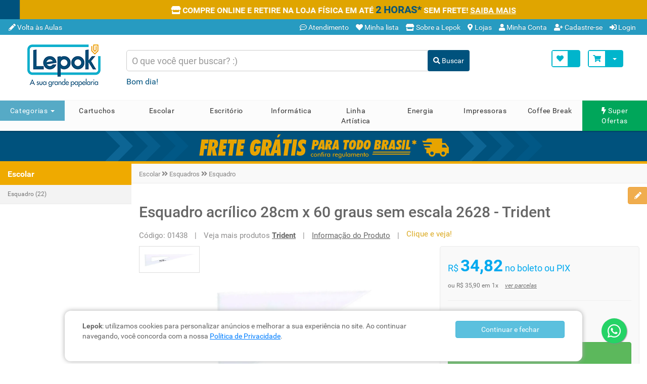

--- FILE ---
content_type: text/html; charset=UTF-8
request_url: https://www.lepok.com.br/produto/Esquadro-acr%C3%ADlico-28cm-x-60-graus-sem-escala-2628-Trident/1438
body_size: 319947
content:
<!DOCTYPE html>
<html lang="pt-br">
<head>
<meta charset="utf-8">
<meta http-equiv="X-UA-Compatible" content="IE=edge">
<meta name="viewport" content="width=device-width, initial-scale=1, maximum-scale=2">
<!--<meta name="viewport" content="width=device-width, initial-scale=1, user-scalable=no">-->
<link rel="shortcut icon" href="/favicon.ico" type="image/x-icon">
<link rel="icon" href="/favicon.ico" type="image/x-icon">
<link rel="stylesheet" href="/plugins/fontawesome/css/all.min.css">
<link href="/plugins/Toasty.js-master/assets/toasty-custom-styles.css" rel="stylesheet"/>
<link href="/css/custom.carrinho.frete.css" rel="stylesheet"/>

<link media="all" href="/bootstrap/css/bootstrap.min.css" rel="stylesheet">
	<link media="all" href="/css/bootstrap-select.min.css" rel="stylesheet">
	<link media="all" href="/css/owl.theme.default.min.css" rel="stylesheet">
	<link media="all" href="/css/mm-vertical.min.css" rel="stylesheet">
	<link media="all" href="/css/style.teal.flat.min.css" rel="stylesheet">
	<link media="all" href="/css/custom.min.css" rel="stylesheet">
	<link media="all" href="/css/jquery.bootstrap-touchspin.min.css" rel="stylesheet">
<title>Esquadro acrílico 28cm x 60 graus sem escala 2628 - Trident - Escolar - Lepok</title>
<meta name="description" content="Procurando por Esquadro acrílico 28cm x 60 graus sem escala 2628 - Trident. Confira as ofertas que a Lepok preparou para você. Facilidade no pagamento e entrega rápida. Confira!">
<meta name="keywords" content="Esquadro acrílico 28cm x 60 graus sem escala 2628 - Trident, Argila Escolar, Caderneta Capa Dura, Caderneta Capa Flexível, Caderno Univ. Brochura Capa Dura, Caderno Peq. Brochura Capa Dura, Cadernos Diversos">
<link rel="canonical" href="https://www.lepok.com.br/produto/Esquadro-acr�lico-28cm-x-60-graus-sem-escala-2628-Trident/1438">

<meta property="fb:app_id" 		 content="272459389444387" />
<meta property="og:url"   		 content="https://www.lepok.com.br/produto/Esquadro-acrílico-28cm-x-60-graus-sem-escala-2628-Trident/01438"/>
<meta property="og:type"  		 content="website" />
<meta property="og:title" 		 content="Lepok - Esquadro acrílico 28cm x 60 graus sem escala 2628 - Trident" />
<meta property="og:site_name" 	 content="Lepok">
<meta property="og:description"  content="Resultados da busca para Esquadro acrílico 28cm x 60 graus sem escala 2628 - Trident na Lepok a Sua Grande Papelaria, encontre mais ofertas de Esquadro em nossa loja virtual ou visite uma de nossas lojas. Material de Escritório, Papelaria e Informática."/>
<meta property="og:image" 		 content="https://dfxe7ekqtze9q.cloudfront.net/produtos/produtos/01438.webp" />
<meta property="og:image:type"   content="image/jpeg">
<meta property="og:image:width"  content="800">
<meta property="og:image:height" content="800">
<meta property="og:locale" 		 content="pt_BR">

<!-- Meta Pixel Code -->
<script>
!function(f,b,e,v,n,t,s)
{if(f.fbq)return;n=f.fbq=function(){n.callMethod?
n.callMethod.apply(n,arguments):n.queue.push(arguments)};
if(!f._fbq)f._fbq=n;n.push=n;n.loaded=!0;n.version='2.0';
n.queue=[];t=b.createElement(e);t.async=!0;
t.src=v;s=b.getElementsByTagName(e)[0];
s.parentNode.insertBefore(t,s)}(window, document,'script',
'https://connect.facebook.net/en_US/fbevents.js');
fbq('init', '483152885746221');
fbq('track', 'PageView');
</script>
<noscript><img height="1" width="1" style="display:none"
src="https://www.facebook.com/tr?id=483152885746221&ev=PageView&noscript=1"
/></noscript>
<!-- End Meta Pixel Code -->

<!-- Global Site Tag (gtag.js) - Google Analytics 
<script async src="https://www.googletagmanager.com/gtag/js?id=UA-32681112-1"></script>
<script>
  window.dataLayer = window.dataLayer || [];
  function gtag(){dataLayer.push(arguments)};
  gtag('js', new Date());

  gtag('config', 'UA-32681112-1');
</script>
-->

<!-- Google tag (gtag.js) -->
<script async src="https://www.googletagmanager.com/gtag/js?id=G-6VR6HE8YDS"></script>
<script>
  window.dataLayer = window.dataLayer || [];
  function gtag(){dataLayer.push(arguments);}
  gtag('js', new Date());

  gtag('config', 'G-6VR6HE8YDS');
</script>

<!-- Global site tag (gtag.js) - Google Ads: 696785383 -->
<script async src="https://www.googletagmanager.com/gtag/js?id=AW-696785383"></script>
<script>
  window.dataLayer = window.dataLayer || [];
  function gtag(){dataLayer.push(arguments);}
  gtag('js', new Date());
  gtag('config', 'AW-696785383');

  gtag('event', 'page_view', {
    'send_to': 'AW-696785383',
    'value': 'replace with value',
    'items': [{
      'id': 'replace with value',
      'google_business_vertical': 'retail'
    }]
  });
</script>

<!-- Google Tag Manager -->
<script>(function(w,d,s,l,i){w[l]=w[l]||[];w[l].push({'gtm.start':
new Date().getTime(),event:'gtm.js'});var f=d.getElementsByTagName(s)[0],
j=d.createElement(s),dl=l!='dataLayer'?'&l='+l:'';j.async=true;j.src=
'https://www.googletagmanager.com/gtm.js?id='+i+dl;f.parentNode.insertBefore(j,f);
})(window,document,'script','dataLayer','GTM-KJLG6T');</script>
<!-- End Google Tag Manager -->	<script type="text/javascript">
		var _trustvox_shelf_rate = _trustvox_shelf_rate || [];
		_trustvox_shelf_rate.push(['_storeId', '109146']);	 
	</script>
	<script defer type="text/javascript" src="//rate.trustvox.com.br/widget.js"></script>
	<meta name="facebook-domain-verification" content="dwr6ex4lk1axzdwpelqj3fqo0j0a5f" />

<script src="/javascript/flowbiz.js?v=1"></script><script>
//PIXEL FACEBOOK
//fbq('track', 'Purchase', {currency: "BRL", value: 35.90});
fbq('track', 'ViewContent');

//GOOGLE
gtag('event', 'view_item', {
	currency: "BRL",
	value: 35.9000,
	items: [
		{
		  item_id: "01438",
		  item_name: "Esquadro acrílico 28cm x 60 graus sem escala 2628 - Trident",
		  item_brand: "Trident",
		  price: 35.9000,
		  quantity: 1
		}
	]
});
</script>

<script type="text/javascript">
	window._trustvox = [];
	_trustvox.push(['_storeId', '109146']);

	_trustvox.push(['_productId', '01438']);
	_trustvox.push(['_productName', 'Esquadro acrílico 28cm x 60 graus sem escala 2628 - Trident']);
	_trustvox.push(['_productEans', ['7897876105464']]);
	_trustvox.push(['_productPhotos', ['https://dfxe7ekqtze9q.cloudfront.net/produtos/produtos/01438.jpg']]);
</script>
<script async="true" type="text/javascript" src="//static.trustvox.com.br/sincero/sincero.js"></script>

<script type="application/ld+json" class="trustvox-schema">
{
	"@context": "https://schema.org/",
	"@type": "Product",
	"name": "Esquadro acrílico 28cm x 60 graus sem escala 2628 - Trident",
	"image": "https://dfxe7ekqtze9q.cloudfront.net/produtos/produtos/01438.jpg",
	"description": "Esquadro acrílico 28cm x 60 graus sem escala 2628 - Trident",
	"sku": "01438",
	"gtin": "7897876105464",
	"url": "https://www.lepok.com.br/produto/Esquadro-acr�lico-28cm-x-60-graus-sem-escala-2628-Trident/1438",
	"brand": {
		"@type": "Brand",
		"name": "Trident"
	},
	"offers": {
		"@type": "Offer",
		"price": "35.90",
		"priceCurrency": "BRL",
		"availability": "https://schema.org/InStock",
		"itemCondition": "https://schema.org/NewCondition"
	}
}
</script>

<!-- Plugins -->
<link media="all" rel="stylesheet" href="/plugins/swiper/swiper.min.css">
<link media="all" rel="stylesheet" href="/plugins/photoswipe/photoswipe.min.css">
<link media="all" rel="stylesheet" href="/plugins/photoswipe/photoswipe-default-skin/default-skin.min.css">
<link media="all" rel="stylesheet" href="/css/customNewVersion.css">
<style type="text/css">
	.trustvox-widget-rating .ts-shelf-container,
	.trustvox-widget-rating .trustvox-shelf-container {display: inline-block;}
	.trustvox-widget-rating span.rating-click-here {
	  top: -3px;
	  display: inline-block;
	  position: relative;
	  color: #DAA81D;
	}
	.trustvox-widget-rating:hover span.rating-click-here {text-decoration: underline;}
	.ts-header {z-index:800 !important}
	.swiper-button-next::after {
	  content: none !important;
	}

	.swiper-button-prev::after {
	  content: none !important;
	}
	
	.video-wrapper {
		position: relative;
		width: 100%;
		max-width: 500px;
		cursor: pointer;
	}

	.video-wrapper .thumb {
		width: 100%;
		border-radius: 10px;
		display: block;
	}

	.play-button {
		position: absolute;
		top: 50%;
		left: 50%;
		transform: translate(-50%, -50%);
		width: 70px;
		height: 70px;
		background: rgba(0,0,0,0.6);
		border-radius: 50%;
	}

	.play-button::before {
		content: '';
		position: absolute;
		left: 26px;
		top: 18px;
		width: 0;
		height: 0;
		border-left: 25px solid white;
		border-top: 18px solid transparent;
		border-bottom: 18px solid transparent;
	}


</style>

</head>
<body>
<div id="fb-root"></div>
<script async defer crossorigin="anonymous" src="https://connect.facebook.net/pt_BR/sdk.js#xfbml=1&version=v20.0" nonce="9i6w58yT"></script>

<!-- Google Tag Manager (noscript) -->
<noscript><iframe defer src="https://www.googletagmanager.com/ns.html?id=GTM-KJLG6T" height="0" width="0" style="display:none;visibility:hidden"></iframe></noscript>
<!-- End Google Tag Manager (noscript) -->

<script src="/plugins/clipboard.js" type="text/javascript"></script>

<!-- Swiper CSS -->
<link rel="stylesheet" href="/plugins/swiper_new/swiper-bundle.min.css">

<!-- Swiper JS -->
<script src="/plugins/swiper_new/swiper-bundle.min.js"></script>


<script>
const clipboard = new ClipboardJS('#copiaTextoCupom');

clipboard.on('success', function(e) {
    getMessageToastyCupom('Cupom copiado!');
});

</script>

<div class="top-header">
		<div class="container-fluid">
			<div class="row">
				<div class="swiper text-top-slider slider-topo-cupom">
					<div class="swiper-wrapper">
						<div class="swiper-slide text-center" style="background-color: #00527d;padding: 5px 0;">
							<span class="texto-cupom-topo">GANHE 
								<span class="texto-cupom-topo-destaque">7%</span> DE DESCONTO NA PRIMEIRA COMPRA | CUPOM: 
								<span class="texto-cupom-topo-destaque" style="cursor: pointer; text-decoration: underline" id="copiaTextoCupom" data-clipboard-text="PRIMEIRACOMPRALEPOK">PRIMEIRACOMPRALEPOK</span>
							</span>
						</div>
						<div class="swiper-slide text-center" style="background-color: #e0a500;padding: 5px 0;"> 
							<span class="texto-cupom-topo" style="color: #fff"><i class="fas fa-store" aria-label="Clique e Retire" aria-hidden="true"></i> COMPRE ONLINE E RETIRE NA LOJA FÍSICA EM ATÉ  
								<span class="texto-cupom-topo-destaque" style="color: #00527d">2 HORAS*</span> SEM FRETE!
								<a href="/clique-e-retire" class="texto-cupom-topo" style="cursor: pointer; text-decoration: underline; color: #fff" aria-label="Clique e Retire">SAIBA MAIS</a>
							</span>
						</div>
					</div>
				</div>
			</div>
			<div class="row">
				<div class="col-xs-12"><ul class="list-inline pull-left">
							<li class="hidden-xs"><a href="/volta-as-aulas" title="Volta às Aulas" aria-label="Volta às Aulas"><i class="fa fa-pencil" aria-label="Volta às Aulas" aria-hidden="true"></i> Volta às Aulas</a></li>
						</ul><ul class="list-inline pull-right">
						<li><a href="/atendimento" title="Atendimento" aria-label="Atendimento"><i class="far fa-comment-dots" aria-label="Atendimento" aria-hidden="true"></i> Atendimento</a></li>
						<li class="hidden-xs"><a href="/minha-lista" title="Minha Lista" aria-label="Minha Lista"><i class="fa fa-heart" aria-label="Minha Lista" aria-hidden="true"></i> Minha lista</a></li>
						<li class="hidden-xs"><a href="/empresa" title="Conheça a Lepok" aria-label="Conheça a Lepok"><i class="fas fa-store" aria-label="Sobre a Lepok" aria-hidden="true"></i> Sobre a Lepok</a></li>
						<li class="hidden-xs"><a href="/lojas" title="Lojas Lepok" aria-label="Lojas Lepok"><i class="fas fa-map-marker-alt" aria-label="Lojas" aria-hidden="true"></i> Lojas</a></li>
						<li><a href="/meus-pedidos" title="Minha Conta" aria-label="Minha Conta"><i class="fa fa-user" aria-label="Minha Conta" aria-hidden="true"></i> Minha Conta</a></li><li class="hidden-xs"><a href="/cadastro" title="Cadastre-se" aria-label="Cadastre-se"><i class="fas fa-user-plus" aria-label="Cadastre-se" aria-hidden="true"></i>  Cadastre-se</a></li><li><a href="/login/1" title="Faça o Login" aria-label="Login"><i class="fas fa-sign-in-alt" aria-label="Login" aria-hidden="true"></i> Login</a></li></ul>
				</div>
			</div>
		</div>
	</div>
<!-- Middle Header -->
<div class="middle-header">
	<div class="container">
		<div class="row">
			<div class="col-xs-6 col-sm-12 col-md-2 logo">
				<a href="/" title="Lepok - A sua Grande Papelaria" aria-label="Home">
					<img alt="Lepok a Sua Grande Papelaria" src="https://dfxe7ekqtze9q.cloudfront.net/imagens/logo_lepok.png" class="img-responsive" data-text-logo="Lepok a Sua Grande Papelaria" aria-label="Lepok" />
							<img alt="Lepok a Sua Grande Papelaria" src="https://dfxe7ekqtze9q.cloudfront.net/imagens/logo_lepok.png" class="img-responsive hide" data-text-logo="Lepok a Sua Grande Papelaria" logo-mobile width="140px" aria-label="Lepok" />				</a>
			</div>
			
			<div class="col-xs-6 visible-xs">
					<a class="btn btn-default btn-cart-xs visible-xs pull-right m-t-1" title="Meu Carrinho" data-toggle="modal" data-target="#cartModal" id="dropdown-cart" title="Meu carrinho" aria-label="Meu Carrinho">
						<i class="fa fa-shopping-cart" aria-label="Carrinho" aria-hidden="true"></i> Carrinho: <span id="totalCarrinhoQtdeTopo"></span> iten(s)
					</a>
				</div><div class="col-xs-12 col-sm-8 col-md-7 search-box m-t-2">
					<div class="input-group">
						<label for="input_busca" hidden>Campo de busca dos produtos</label>
						<input type="search" class="form-control search-input" aria-label="Busca de produtos" placeholder="O que você quer buscar? :)" autocomplete="off" id="input_busca" style="font-size: 18px; height:42px; padding: 0 10px; border-top-left-radius: 5px; border-bottom-left-radius: 5px; z-index:1001">
						<div id="overlay-fundo-busca"></div>
						<div id="resultados-busca" class="autocomplete-box"></div>
						<div class="input-group-btn">
							<button type="button" class="btn btn-default btn-search" style="border-top-right-radius:5px; border-bottom-right-radius:5px; padding: 10px 10px; z-index:1001 !important" onclick="validaBusca();" aria-label="Buscar Produto" title="Buscar Produto"><i class="fa fa-search" aria-label="Buscar" aria-hidden="true"></i> Buscar</button>
						</div>
					</div>
					<p id="saudacao" class="saudacao-topo">Bom dia!</p>
				</div>
		  
				<div class="col-sm-4 col-md-3 cart-btn hidden-xs-car m-t-2">
					<a class="btn btn-theme dropdown-toggle" width="82px" height="34px" data-toggle="modal" data-target="#cartModal" id="dropdown-cart" title="Meu carrinho"><i class="fa fa-shopping-cart" aria-label="Carrinho" aria-hidden="true"></i> <span id="totalCarrinhoQtde"></span> <span class="caret"></span></a>
					<div class="dropdown-menu dropdown-menu-right" aria-labelledby="dropdown-cart" id="mostraCarrinhoTopo">
						<div class="media">
							<div class="media-left">
								Nenhum produto no Carrinho
							</div>
						</div>
					</div>
					<a href="/minha-lista" width="65px" height="34px" class="btn btn-theme" data-toggle="tooltip" title="Minha lista" data-placement="bottom" aria-label="Minha Lista"><i class="fa fa-heart" aria-label="Minha Lista" aria-hidden="true"></i><span id="total_lista"></span></a>
				</div>		</div>
	</div>
</div>
<!-- End Middle Header --><nav class="navbar navbar-default shadow-navbar" role="navigation">
	<div class="container-menu" aria-label="Categoria do Produto" style="width: 100%">
		<div class="navbar-header">
			<button type="button" class="navbar-toggle collapsed" data-toggle="collapse" data-target="#navbar-ex1-collapse" aria-label="Navegação Menu">
				<span class="sr-only">Toggle navigation</span>
				<span class="icon-bar"></span>
				<span class="icon-bar"></span>
				<span class="icon-bar"></span>
			</button>
			<!--<a class="btn btn-default btn-cart-xs visible-xs pull-right" title="Meu Carrinho" data-toggle="modal" data-target="#cartModal" id="dropdown-cart" title="Meu carrinho">
				<i class="fa fa-shopping-cart" aria-label="ícone de carrinho de compras"></i> Carrinho: <span id="totalCarrinhoQtdeTopo"></span> iten(s)
			</a>-->

			<!--
			<a href="/carrinho" class="btn btn-default btn-cart-xs visible-xs pull-right" title="Meu Carrinho">
				<i class="fa fa-shopping-cart" aria-label="ícone de carrinho de compras"></i> Carrinho: <span id="totalCarrinhoQtdeTopo"></span> iten(s)
			</a>
			-->
		</div>
		<div class="collapse navbar-collapse">
			<ul class="nav navbar-nav menu-categorias" style="width: 10%;">
				<li class="dropdown" aria-label="Categorias">
					<a href="#" class="dropdown-toggle" data-toggle="dropdown" role="button" aria-haspopup="true" aria-expanded="false" style="color: #fff" title="Categorias">
						Categorias <span class="caret"></span>
					</a>
					<ul class="dropdown-menu" style="border:2px solid #00527d;width: 297px"><li class="dropdown-cat dropdown-submenu-cat" id="cat-topo-10" aria-label="Cartuchos e Toners" style="margin: 3px 0">
									<a href="/categoria/cartuchos/10" class="dropdown-toggle" title="Cartuchos e Toners">Cartuchos e Toners</a>
									<ul class="dropdown-menu" style="border:2px solid #00527d; width: 873px;">
										<li>
											<div class="mega-menu-content-cat" style="height: 490px">
												<div class="row">
													<div class="col-sm-12">
														<ul class="list-unstyled" style="border-bottom: thin solid #e0a500;">
															<li style="margin-bottom: -10px">
																<p>
																	<strong class="titulo-menu">Cartuchos e Toners</strong>
																	<strong class="titulo-menu-link pull-right"><a href="/categoria/cartuchos/10" title="Ver todos os itens">Ver todos os itens</a></strong>
																</p>
															</li>
														</ul>
													</div><div class="col-sm-4">
																<ul class="list-unstyled"><li aria-label="Cartucho Brother"><a href="/categoria/cartucho-brother/100101" title="Cartucho Brother">Cartucho Brother</a></li><li aria-label="Cartucho Canon"><a href="/categoria/cartucho-canon/100102" title="Cartucho Canon">Cartucho Canon</a></li><li aria-label="Cartucho Epson"><a href="/categoria/cartucho-epson/100103" title="Cartucho Epson">Cartucho Epson</a></li><li aria-label="Cartucho HP"><a href="/categoria/cartucho-hp/100104" title="Cartucho HP">Cartucho HP</a></li><li aria-label="Cartucho HP para Plotter"><a href="/categoria/cartucho-hp-para-plotter/100106" title="Cartucho HP para Plotter">Cartucho HP para Plotter</a></li></ul>
																</div><div class="col-sm-4">
																<ul class="list-unstyled"><li aria-label="Cartucho Lexmark"><a href="/categoria/cartucho-lexmark/100105" title="Cartucho Lexmark">Cartucho Lexmark</a></li><li aria-label="Toner Brother"><a href="/categoria/toner-brother/100201" title="Toner Brother">Toner Brother</a></li><li aria-label="Toner Canon"><a href="/categoria/toner-canon/100202" title="Toner Canon">Toner Canon</a></li><li aria-label="Toner HP"><a href="/categoria/toner-hp/100204" title="Toner HP">Toner HP</a></li><li aria-label="Toner Lexmark"><a href="/categoria/toner-lexmark/100205" title="Toner Lexmark">Toner Lexmark</a></li></ul>
																</div><div class="col-sm-4">
																<ul class="list-unstyled"><li aria-label="Toner Okidata"><a href="/categoria/toner-okidata/100207" title="Toner Okidata">Toner Okidata</a></li><li aria-label="Toner Samsung"><a href="/categoria/toner-samsung/100208" title="Toner Samsung">Toner Samsung</a></li><li aria-label="Toner Xerox"><a href="/categoria/toner-xerox/100206" title="Toner Xerox">Toner Xerox</a></li></div>
											</div>
										</li>				  
									</ul>				
								</li><li class="dropdown-cat dropdown-submenu-cat" id="cat-topo-14" aria-label="Escolar" style="margin: 3px 0">
									<a href="/categoria/escolar/14" class="dropdown-toggle" title="Escolar">Escolar</a>
									<ul class="dropdown-menu" style="border:2px solid #00527d; width: 873px;">
										<li>
											<div class="mega-menu-content-cat" style="height: 490px">
												<div class="row">
													<div class="col-sm-12">
														<ul class="list-unstyled" style="border-bottom: thin solid #e0a500;">
															<li style="margin-bottom: -10px">
																<p>
																	<strong class="titulo-menu">Escolar - <span class="btn btn-danger btn-xs" btn-guia-rapido style="margin-bottom: 3px"><i class="fa fa-book" aria-label="ícone de estudo"></i> Guia Rápido Volta às Aulas 2026</span></strong>
																	<strong class="titulo-menu-link pull-right"><a href="/categoria/escolar/14" title="Ver todos os itens">Ver todos os itens</a></strong>
																</p>
															</li>
														</ul>
													</div><div class="col-sm-4">
																<ul class="list-unstyled"><li aria-label="Acessórios Caderno Inteligente"><a href="/categoria/acessorios-caderno-inteligente/141021" title="Acessórios Caderno Inteligente">Acessórios Caderno Inteligente</a></li><li aria-label="Adesivo Contact"><a href="/categoria/adesivo-contact/140102" title="Adesivo Contact">Adesivo Contact</a></li><li aria-label="Adesivo Decorado"><a href="/categoria/adesivo-decorado/250206" title="Adesivo Decorado">Adesivo Decorado</a></li><li aria-label="Agenda Escolar"><a href="/categoria/agenda-escolar/130204" title="Agenda Escolar">Agenda Escolar</a></li><li aria-label="Apontador com Coletor"><a href="/categoria/apontador-com-coletor/140501" title="Apontador com Coletor">Apontador com Coletor</a></li><li aria-label="Auxiliar para Artesanato"><a href="/categoria/auxiliar-para-artesanato/1435" title="Auxiliar para Artesanato">Auxiliar para Artesanato</a></li><li aria-label="Bloco Colorido"><a href="/categoria/bloco-colorido/142206" title="Bloco Colorido">Bloco Colorido</a></li><li aria-label="Bloco para Caderno Inteligente"><a href="/categoria/bloco-para-caderno-inteligente/141028" title="Bloco para Caderno Inteligente">Bloco para Caderno Inteligente</a></li><li aria-label="Bloco para Desenho"><a href="/categoria/bloco-para-desenho/142202" title="Bloco para Desenho">Bloco para Desenho</a></li><li aria-label="Bloco para Fichário Universitário"><a href="/categoria/bloco-para-fichario-universitario/142005" title="Bloco para Fichário Universitário">Bloco para Fichário Universitário</a></li><li aria-label="Bloco Post-it"><a href="/categoria/bloco-post-it/1306" title="Bloco Post-it">Bloco Post-it</a></li><li aria-label="Borrachas"><a href="/categoria/borrachas/1408" title="Borrachas">Borrachas</a></li><li aria-label="Caderno de Cartografia"><a href="/categoria/caderno-de-cartografia/141010" title="Caderno de Cartografia">Caderno de Cartografia</a></li><li aria-label="Caderno Inteligente A5"><a href="/categoria/caderno-inteligente-a5/141015" title="Caderno Inteligente A5">Caderno Inteligente A5</a></li><li aria-label="Caderno Inteligente Grande"><a href="/categoria/caderno-inteligente-grande/141027" title="Caderno Inteligente Grande">Caderno Inteligente Grande</a></li><li aria-label="Caderno Inteligente Médio"><a href="/categoria/caderno-inteligente-medio/141026" title="Caderno Inteligente Médio">Caderno Inteligente Médio</a></li><li aria-label="Caderno Pedagógico"><a href="/categoria/caderno-pedagogico/141014" title="Caderno Pedagógico">Caderno Pedagógico</a></li><li aria-label="Caderno Peq. Brochura Capa Dura"><a href="/categoria/caderno-peq-brochura-capa-dura/141002" title="Caderno Peq. Brochura Capa Dura">Caderno Peq. Brochura Capa Dura</a></li><li aria-label="Caderno Tilidisco"><a href="/categoria/caderno-tilidisco/141030" title="Caderno Tilidisco">Caderno Tilidisco</a></li><li aria-label="Caderno Univ. 01x1 Capa Dura"><a href="/categoria/caderno-univ-01x1-capa-dura/141006" title="Caderno Univ. 01x1 Capa Dura">Caderno Univ. 01x1 Capa Dura</a></li><li aria-label="Caderno Univ. 10x1 Capa Dura"><a href="/categoria/caderno-univ-10x1-capa-dura/141016" title="Caderno Univ. 10x1 Capa Dura">Caderno Univ. 10x1 Capa Dura</a></li></ul>
																</div><div class="col-sm-4">
																<ul class="list-unstyled"><li aria-label="Calculadoras"><a href="/categoria/calculadoras/1308" title="Calculadoras">Calculadoras</a></li><li aria-label="Caneta Esferográfica 0.7"><a href="/categoria/caneta-esferografica-0-7/210107" title="Caneta Esferográfica 0.7">Caneta Esferográfica 0.7</a></li><li aria-label="Caneta Esferográfica 1.0"><a href="/categoria/caneta-esferografica-1-0/210102" title="Caneta Esferográfica 1.0">Caneta Esferográfica 1.0</a></li><li aria-label="Caneta Hidrográfica para Colorir"><a href="/categoria/caneta-hidrografica-para-colorir/210104" title="Caneta Hidrográfica para Colorir">Caneta Hidrográfica para Colorir</a></li><li aria-label="Cartolina"><a href="/categoria/cartolina/150201" title="Cartolina">Cartolina</a></li><li aria-label="Cola em Bastão"><a href="/categoria/cola-em-bastao/141303" title="Cola em Bastão">Cola em Bastão</a></li><li aria-label="Cola Líquida"><a href="/categoria/cola-liquida/141305" title="Cola Líquida">Cola Líquida</a></li><li aria-label="Compassos"><a href="/categoria/compassos/1414" title="Compassos">Compassos</a></li><li aria-label="Corretivo Líquido"><a href="/categoria/corretivo-liquido/141503" title="Corretivo Líquido">Corretivo Líquido</a></li><li aria-label="Divisória para Estojo"><a href="/categoria/divisoria-para-estojo/141909" title="Divisória para Estojo">Divisória para Estojo</a></li><li aria-label="Escalímetro"><a href="/categoria/escalimetro/143303" title="Escalímetro">Escalímetro</a></li><li aria-label="Esquadros"><a href="/categoria/esquadros/1418" title="Esquadros">Esquadros</a></li><li aria-label="Estojos"><a href="/categoria/estojos/1419" title="Estojos">Estojos</a></li><li aria-label="Etiqueta Escolar"><a href="/categoria/etiqueta-escolar/250207" title="Etiqueta Escolar">Etiqueta Escolar</a></li><li aria-label="Fichário Universitário"><a href="/categoria/fichario-universitario/142004" title="Fichário Universitário">Fichário Universitário</a></li><li aria-label="Fita Adesiva Colorida"><a href="/categoria/fita-adesiva-colorida/170802" title="Fita Adesiva Colorida">Fita Adesiva Colorida</a></li><li aria-label="Giz de Cera"><a href="/categoria/giz-de-cera/142101" title="Giz de Cera">Giz de Cera</a></li><li aria-label="Lancheiras e Garrafas"><a href="/categoria/lancheiras-e-garrafas/1423" title="Lancheiras e Garrafas">Lancheiras e Garrafas</a></li><li aria-label="Lápis de Cor Redondo"><a href="/categoria/lapis-de-cor-redondo/210303" title="Lápis de Cor Redondo">Lápis de Cor Redondo</a></li><li aria-label="Lápis Preto"><a href="/categoria/lapis-preto/210308" title="Lápis Preto">Lápis Preto</a></li><li aria-label="Lapiseiras"><a href="/categoria/lapiseiras/2104" title="Lapiseiras">Lapiseiras</a></li></ul>
																</div><div class="col-sm-4">
																<ul class="list-unstyled"><li aria-label="Livro para Colorir"><a href="/categoria/livro-para-colorir/143701" title="Livro para Colorir">Livro para Colorir</a></li><li aria-label="Maleta de Pintura"><a href="/categoria/maleta-de-pintura/210302" title="Maleta de Pintura">Maleta de Pintura</a></li><li aria-label="Massa para Modelar"><a href="/categoria/massa-para-modelar/1424" title="Massa para Modelar">Massa para Modelar</a></li><li aria-label="Mochila com Rodas Feminina"><a href="/categoria/mochila-com-rodas-feminina/142903" title="Mochila com Rodas Feminina">Mochila com Rodas Feminina</a></li><li aria-label="Mochila com Rodas Masculina"><a href="/categoria/mochila-com-rodas-masculina/142901" title="Mochila com Rodas Masculina">Mochila com Rodas Masculina</a></li><li aria-label="Mochila de Costas Feminina"><a href="/categoria/mochila-de-costas-feminina/142904" title="Mochila de Costas Feminina">Mochila de Costas Feminina</a></li><li aria-label="Mochila de Costas Masculina"><a href="/categoria/mochila-de-costas-masculina/142902" title="Mochila de Costas Masculina">Mochila de Costas Masculina</a></li><li aria-label="Palito, Espeto e Bexigas"><a href="/categoria/palito-espeto-e-bexigas/1425" title="Palito, Espeto e Bexigas">Palito, Espeto e Bexigas</a></li><li aria-label="Papel Sulfite Escolar"><a href="/categoria/papel-sulfite-escolar/150226" title="Papel Sulfite Escolar">Papel Sulfite Escolar</a></li><li aria-label="Pasta Aba Elástico Of. Plastificada"><a href="/categoria/pasta-aba-elastico-of-plastificada/171102" title="Pasta Aba Elástico Of. Plastificada">Pasta Aba Elástico Of. Plastificada</a></li><li aria-label="Pasta Novaonda"><a href="/categoria/pasta-novaonda/171113" title="Pasta Novaonda">Pasta Novaonda</a></li><li aria-label="Pinceis para Pintura"><a href="/categoria/pinceis-para-pintura/1434" title="Pinceis para Pintura">Pinceis para Pintura</a></li><li aria-label="Pincel Marca Texto"><a href="/categoria/pincel-marca-texto/210501" title="Pincel Marca Texto">Pincel Marca Texto</a></li><li aria-label="Placa de E.V.A"><a href="/categoria/placa-de-e-v-a/150205" title="Placa de E.V.A">Placa de E.V.A</a></li><li aria-label="Planner"><a href="/categoria/planner/130209" title="Planner">Planner</a></li><li aria-label="Prancheta Portátil"><a href="/categoria/prancheta-portatil/132303" title="Prancheta Portátil">Prancheta Portátil</a></li><li aria-label="Réguas"><a href="/categoria/reguas/1426" title="Réguas">Réguas</a></li><li aria-label="Tesoura Escolar"><a href="/categoria/tesoura-escolar/142702" title="Tesoura Escolar">Tesoura Escolar</a></li><li aria-label="Tinta Guache com 12 cores"><a href="/categoria/tinta-guache-com-12-cores/143602" title="Tinta Guache com 12 cores">Tinta Guache com 12 cores</a></li><li aria-label="Tinta Spray"><a href="/categoria/tinta-spray/143613" title="Tinta Spray">Tinta Spray</a></li></div>
											</div>
										</li>				  
									</ul>				
								</li><li class="dropdown-cat dropdown-submenu-cat" id="cat-topo-35" aria-label="Brinquedos" style="margin: 3px 0">
									<a href="/categoria/Brinquedos/35" class="dropdown-toggle" title="Brinquedos">Brinquedos</a>
									<ul class="dropdown-menu" style="border:2px solid #00527d; width: 873px;">
										<li>
											<div class="mega-menu-content-cat" style="height: 490px">
												<div class="row">
													<div class="col-sm-12">
														<ul class="list-unstyled" style="border-bottom: thin solid #e0a500;">
															<li style="margin-bottom: -10px">
																<p>
																	<strong class="titulo-menu">Brinquedos</strong>
																	<strong class="titulo-menu-link pull-right"><a href="/categoria/Brinquedos/35" title="Ver todos os itens">Ver todos os itens</a></strong>
																</p>
															</li>
														</ul>
													</div><div class="col-sm-4">
																<ul class="list-unstyled"><li aria-label="Jogos"><a href="/categoria/jogos/350101" title="Jogos">Jogos</a></li></ul>
																</div></div>
											</div>
										</li>				  
									</ul>				
								</li><li class="dropdown-cat dropdown-submenu-cat" id="cat-topo-13" aria-label="Escritório" style="margin: 3px 0">
									<a href="/categoria/escritorio/13" class="dropdown-toggle" title="Escritório">Escritório</a>
									<ul class="dropdown-menu" style="border:2px solid #00527d; width: 873px;">
										<li>
											<div class="mega-menu-content-cat" style="height: 490px">
												<div class="row">
													<div class="col-sm-12">
														<ul class="list-unstyled" style="border-bottom: thin solid #e0a500;">
															<li style="margin-bottom: -10px">
																<p>
																	<strong class="titulo-menu">Escritório</strong>
																	<strong class="titulo-menu-link pull-right"><a href="/categoria/escritorio/13" title="Ver todos os itens">Ver todos os itens</a></strong>
																</p>
															</li>
														</ul>
													</div><div class="col-sm-4">
																<ul class="list-unstyled"><li aria-label="Agendas"><a href="/categoria/agendas/1302" title="Agendas">Agendas</a></li><li aria-label="Álcool"><a href="/categoria/alcool/190301" title="Álcool">Álcool</a></li><li aria-label="Apontadores"><a href="/categoria/apontadores/1405" title="Apontadores">Apontadores</a></li><li aria-label="Arquivo Morto"><a href="/categoria/arquivo-morto/1703" title="Arquivo Morto">Arquivo Morto</a></li><li aria-label="Bloco adesivo"><a href="/categoria/bloco-adesivo/132504" title="Bloco adesivo">Bloco adesivo</a></li><li aria-label="Bloco para Anotações"><a href="/categoria/bloco-para-anotacoes/1325" title="Bloco para Anotações">Bloco para Anotações</a></li><li aria-label="Bloco Post-it"><a href="/categoria/bloco-post-it/1306" title="Bloco Post-it">Bloco Post-it</a></li><li aria-label="Bobinas"><a href="/categoria/bobinas/1307" title="Bobinas">Bobinas</a></li><li aria-label="Borrachas"><a href="/categoria/borrachas/1408" title="Borrachas">Borrachas</a></li><li aria-label="Cadeados"><a href="/categoria/cadeados/1331" title="Cadeados">Cadeados</a></li><li aria-label="Cadeiras e Banquetas"><a href="/categoria/cadeiras-e-banquetas/2406" title="Cadeiras e Banquetas">Cadeiras e Banquetas</a></li><li aria-label="Caderno Executivo"><a href="/categoria/caderno-executivo/141013" title="Caderno Executivo">Caderno Executivo</a></li><li aria-label="Caderno Univ. 01x1 Capa Dura"><a href="/categoria/caderno-univ-01x1-capa-dura/141006" title="Caderno Univ. 01x1 Capa Dura">Caderno Univ. 01x1 Capa Dura</a></li><li aria-label="Caixa de Correspondência"><a href="/categoria/caixa-de-correspondencia/1712" title="Caixa de Correspondência">Caixa de Correspondência</a></li><li aria-label="Calculadoras"><a href="/categoria/calculadoras/1308" title="Calculadoras">Calculadoras</a></li><li aria-label="Caneta Esferográfica 0.7"><a href="/categoria/caneta-esferografica-0-7/210107" title="Caneta Esferográfica 0.7">Caneta Esferográfica 0.7</a></li><li aria-label="Caneta Esferográfica 1.0"><a href="/categoria/caneta-esferografica-1-0/210102" title="Caneta Esferográfica 1.0">Caneta Esferográfica 1.0</a></li></ul>
																</div><div class="col-sm-4">
																<ul class="list-unstyled"><li aria-label="Caneta Hidrográfica"><a href="/categoria/caneta-hidrografica/210103" title="Caneta Hidrográfica">Caneta Hidrográfica</a></li><li aria-label="Clips"><a href="/categoria/clips/1310" title="Clips">Clips</a></li><li aria-label="Colas"><a href="/categoria/colas/1413" title="Colas">Colas</a></li><li aria-label="Corretivos"><a href="/categoria/corretivos/1415" title="Corretivos">Corretivos</a></li><li aria-label="Elástico Latex"><a href="/categoria/elastico-latex/131301" title="Elástico Latex">Elástico Latex</a></li><li aria-label="Envelopes"><a href="/categoria/envelopes/2501" title="Envelopes">Envelopes</a></li><li aria-label="Estilete e Lâminas"><a href="/categoria/estilete-e-laminas/1707" title="Estilete e Lâminas">Estilete e Lâminas</a></li><li aria-label="Etiquetas"><a href="/categoria/etiquetas/2502" title="Etiquetas">Etiquetas</a></li><li aria-label="Fichários"><a href="/categoria/ficharios/1420" title="Fichários">Fichários</a></li><li aria-label="Fitas Adesivas"><a href="/categoria/fitas-adesivas/1708" title="Fitas Adesivas">Fitas Adesivas</a></li><li aria-label="Formulário Continuo"><a href="/categoria/formulario-continuo/1501" title="Formulário Continuo">Formulário Continuo</a></li><li aria-label="Grampeador de Mesa"><a href="/categoria/grampeador-de-mesa/131601" title="Grampeador de Mesa">Grampeador de Mesa</a></li><li aria-label="Grampo para Grampeador"><a href="/categoria/grampo-para-grampeador/131704" title="Grampo para Grampeador">Grampo para Grampeador</a></li><li aria-label="Guilhotinas e Refiladoras"><a href="/categoria/guilhotinas-e-refiladoras/2307" title="Guilhotinas e Refiladoras">Guilhotinas e Refiladoras</a></li><li aria-label="Lápis Preto"><a href="/categoria/lapis-preto/210308" title="Lápis Preto">Lápis Preto</a></li><li aria-label="Lapiseiras"><a href="/categoria/lapiseiras/2104" title="Lapiseiras">Lapiseiras</a></li><li aria-label="Mesa"><a href="/categoria/mesa/1330" title="Mesa">Mesa</a></li></ul>
																</div><div class="col-sm-4">
																<ul class="list-unstyled"><li aria-label="Mochila para Notebook"><a href="/categoria/mochila-para-notebook/142905" title="Mochila para Notebook">Mochila para Notebook</a></li><li aria-label="Papel Sulfite A4"><a href="/categoria/papel-sulfite-a4/150228" title="Papel Sulfite A4">Papel Sulfite A4</a></li><li aria-label="Pasta Aba Elástico Of. Plastificada"><a href="/categoria/pasta-aba-elastico-of-plastificada/171102" title="Pasta Aba Elástico Of. Plastificada">Pasta Aba Elástico Of. Plastificada</a></li><li aria-label="Pasta Catalogo"><a href="/categoria/pasta-catalogo/171104" title="Pasta Catalogo">Pasta Catalogo</a></li><li aria-label="Pasta com Grampo"><a href="/categoria/pasta-com-grampo/171106" title="Pasta com Grampo">Pasta com Grampo</a></li><li aria-label="Pasta em L"><a href="/categoria/pasta-em-l/171108" title="Pasta em L">Pasta em L</a></li><li aria-label="Pasta Sanfonada"><a href="/categoria/pasta-sanfonada/171114" title="Pasta Sanfonada">Pasta Sanfonada</a></li><li aria-label="Pasta Suspensa"><a href="/categoria/pasta-suspensa/171115" title="Pasta Suspensa">Pasta Suspensa</a></li><li aria-label="Perfurador de 2 furos"><a href="/categoria/perfurador-de-2-furos/132201" title="Perfurador de 2 furos">Perfurador de 2 furos</a></li><li aria-label="Pincel Atômico"><a href="/categoria/pincel-atomico/210508" title="Pincel Atômico">Pincel Atômico</a></li><li aria-label="Pincel Marca Texto"><a href="/categoria/pincel-marca-texto/210501" title="Pincel Marca Texto">Pincel Marca Texto</a></li><li aria-label="Pincel para Quadro Branco"><a href="/categoria/pincel-para-quadro-branco/210503" title="Pincel para Quadro Branco">Pincel para Quadro Branco</a></li><li aria-label="Planner"><a href="/categoria/planner/130209" title="Planner">Planner</a></li><li aria-label="Registrador AZ Of LL"><a href="/categoria/registrador-az-of-ll/171117" title="Registrador AZ Of LL">Registrador AZ Of LL</a></li><li aria-label="Relógios de Parede"><a href="/categoria/relogios-de-parede/2405" title="Relógios de Parede">Relógios de Parede</a></li><li aria-label="Telefonia"><a href="/categoria/telefonia/2202" title="Telefonia">Telefonia</a></li><li aria-label="Tesoura para Uso Geral"><a href="/categoria/tesoura-para-uso-geral/142703" title="Tesoura para Uso Geral">Tesoura para Uso Geral</a></li></ul>
																</div></div>
											</div>
										</li>				  
									</ul>				
								</li><li class="dropdown-cat dropdown-submenu-cat" id="cat-topo-11" aria-label="Informática" style="margin: 3px 0">
									<a href="/categoria/Informatica/11" class="dropdown-toggle" title="Informática">Informática</a>
									<ul class="dropdown-menu" style="border:2px solid #00527d; width: 873px;">
										<li>
											<div class="mega-menu-content-cat" style="height: 490px">
												<div class="row">
													<div class="col-sm-12">
														<ul class="list-unstyled" style="border-bottom: thin solid #e0a500;">
															<li style="margin-bottom: -10px">
																<p>
																	<strong class="titulo-menu">Informática</strong>
																	<strong class="titulo-menu-link pull-right"><a href="/categoria/Informatica/11" title="Ver todos os itens">Ver todos os itens</a></strong>
																</p>
															</li>
														</ul>
													</div><div class="col-sm-4">
																<ul class="list-unstyled"><li aria-label="Acessórios para Notebook"><a href="/categoria/acessorios-para-notebook/1108" title="Acessórios para Notebook">Acessórios para Notebook</a></li><li aria-label="Apoio Ergonômico"><a href="/categoria/apoio-ergonomico/2401" title="Apoio Ergonômico">Apoio Ergonômico</a></li><li aria-label="Apresentadores sem fio"><a href="/categoria/apresentadores-sem-fio/230101" title="Apresentadores sem fio">Apresentadores sem fio</a></li><li aria-label="Cabo HDMI"><a href="/categoria/cabo-hdmi/110105" title="Cabo HDMI">Cabo HDMI</a></li><li aria-label="Caixas de Som"><a href="/categoria/caixas-de-som/1116" title="Caixas de Som">Caixas de Som</a></li><li aria-label="Câmeras Digitais"><a href="/categoria/cameras-digitais/1112" title="Câmeras Digitais">Câmeras Digitais</a></li><li aria-label="Cartão de Memória"><a href="/categoria/cartao-de-memoria/2002" title="Cartão de Memória">Cartão de Memória</a></li><li aria-label="Conector de Rede"><a href="/categoria/conector-de-rede/220102" title="Conector de Rede">Conector de Rede</a></li><li aria-label="Desumidificadores"><a href="/categoria/desumidificadores/2407" title="Desumidificadores">Desumidificadores</a></li><li aria-label="Estabilizador Monovolt"><a href="/categoria/estabilizador-monovolt/160208" title="Estabilizador Monovolt">Estabilizador Monovolt</a></li><li aria-label="Filtro de Linha"><a href="/categoria/filtro-de-linha/160205" title="Filtro de Linha">Filtro de Linha</a></li><li aria-label="Fita para Impressora Matricial"><a href="/categoria/fita-para-impressora-matricial/1201" title="Fita para Impressora Matricial">Fita para Impressora Matricial</a></li></ul>
																</div><div class="col-sm-4">
																<ul class="list-unstyled"><li aria-label="Fones de Ouvido"><a href="/categoria/fones-de-ouvido/1117" title="Fones de Ouvido">Fones de Ouvido</a></li><li aria-label="Fonte para CPU"><a href="/categoria/fonte-para-cpu/160206" title="Fonte para CPU">Fonte para CPU</a></li><li aria-label="Fragmentadoras"><a href="/categoria/fragmentadoras/2408" title="Fragmentadoras">Fragmentadoras</a></li><li aria-label="HD Externo 1TB"><a href="/categoria/hd-externo-1tb/200403" title="HD Externo 1TB">HD Externo 1TB</a></li><li aria-label="Leitor de Código de Barras"><a href="/categoria/leitor-de-codigo-de-barras/1103" title="Leitor de Código de Barras">Leitor de Código de Barras</a></li><li aria-label="Limpador para Monitor"><a href="/categoria/limpador-para-monitor/1102" title="Limpador para Monitor">Limpador para Monitor</a></li><li aria-label="Mídias para Armazenamento"><a href="/categoria/midias-para-armazenamento/2003" title="Mídias para Armazenamento">Mídias para Armazenamento</a></li><li aria-label="Monitor LED"><a href="/categoria/monitor-led/1110" title="Monitor LED">Monitor LED</a></li><li aria-label="Mouse Pad"><a href="/categoria/mouse-pad/1104" title="Mouse Pad">Mouse Pad</a></li><li aria-label="Mouse sem fio"><a href="/categoria/mouse-sem-fio/110503" title="Mouse sem fio">Mouse sem fio</a></li><li aria-label="Mouse USB"><a href="/categoria/mouse-usb/110502" title="Mouse USB">Mouse USB</a></li><li aria-label="Nobreak Monovolt"><a href="/categoria/nobreak-monovolt/160201" title="Nobreak Monovolt">Nobreak Monovolt</a></li></ul>
																</div><div class="col-sm-4">
																<ul class="list-unstyled"><li aria-label="Notebook"><a href="/categoria/notebook/1111" title="Notebook">Notebook</a></li><li aria-label="Pen Drive"><a href="/categoria/pen-drive/2001" title="Pen Drive">Pen Drive</a></li><li aria-label="Pilhas e Baterias"><a href="/categoria/pilhas-e-baterias/1603" title="Pilhas e Baterias">Pilhas e Baterias</a></li><li aria-label="Projetores"><a href="/categoria/projetores/2309" title="Projetores">Projetores</a></li><li aria-label="Receptor de TV"><a href="/categoria/receptor-de-tv/111401" title="Receptor de TV">Receptor de TV</a></li><li aria-label="Roteador"><a href="/categoria/roteador/220104" title="Roteador">Roteador</a></li><li aria-label="Scanners"><a href="/categoria/scanners/2403" title="Scanners">Scanners</a></li><li aria-label="Teclado sem fio"><a href="/categoria/teclado-sem-fio/110703" title="Teclado sem fio">Teclado sem fio</a></li><li aria-label="Teclado USB"><a href="/categoria/teclado-usb/110702" title="Teclado USB">Teclado USB</a></li><li aria-label="Webcam"><a href="/categoria/webcam/1115" title="Webcam">Webcam</a></li></div>
											</div>
										</li>				  
									</ul>				
								</li><li class="dropdown-cat dropdown-submenu-cat" id="cat-topo-27" aria-label="Linha Artística" style="margin: 3px 0">
									<a href="/categoria/Linha-Artistica/27" class="dropdown-toggle" title="Linha Artística">Linha Artística</a>
									<ul class="dropdown-menu" style="border:2px solid #00527d; width: 873px;">
										<li>
											<div class="mega-menu-content-cat" style="height: 490px">
												<div class="row">
													<div class="col-sm-12">
														<ul class="list-unstyled" style="border-bottom: thin solid #e0a500;">
															<li style="margin-bottom: -10px">
																<p>
																	<strong class="titulo-menu">Linha Artística</strong>
																	<strong class="titulo-menu-link pull-right"><a href="/categoria/Linha-Artistica/27" title="Ver todos os itens">Ver todos os itens</a></strong>
																</p>
															</li>
														</ul>
													</div><div class="col-sm-4">
																<ul class="list-unstyled"><li aria-label="Acessórios"><a href="/categoria/acessorios/270901" title="Acessórios">Acessórios</a></li><li aria-label="Caneta Artística Aquarelável"><a href="/categoria/caneta-artistica-aquarelavel/270401" title="Caneta Artística Aquarelável">Caneta Artística Aquarelável</a></li><li aria-label="Caneta Nanquim"><a href="/categoria/caneta-nanquim/271101" title="Caneta Nanquim">Caneta Nanquim</a></li><li aria-label="Caneta Pitt"><a href="/categoria/caneta-pitt/270301" title="Caneta Pitt">Caneta Pitt</a></li></ul>
																</div><div class="col-sm-4">
																<ul class="list-unstyled"><li aria-label="Giz Pastel"><a href="/categoria/giz-pastel/270201" title="Giz Pastel">Giz Pastel</a></li><li aria-label="Lápis de Cor Albrecht Durer"><a href="/categoria/lapis-de-cor-albrecht-durer/270701" title="Lápis de Cor Albrecht Durer">Lápis de Cor Albrecht Durer</a></li><li aria-label="Lápis de Cor GoldFaber"><a href="/categoria/lapis-de-cor-goldfaber/270501" title="Lápis de Cor GoldFaber">Lápis de Cor GoldFaber</a></li><li aria-label="Lápis de Cor Pitt"><a href="/categoria/lapis-de-cor-pitt/271001" title="Lápis de Cor Pitt">Lápis de Cor Pitt</a></li></ul>
																</div><div class="col-sm-4">
																<ul class="list-unstyled"><li aria-label="Lápis de Cor Polychromos"><a href="/categoria/lapis-de-cor-polychromos/270101" title="Lápis de Cor Polychromos">Lápis de Cor Polychromos</a></li><li aria-label="Lápis Grafite Técnico"><a href="/categoria/lapis-grafite-tecnico/270601" title="Lápis Grafite Técnico">Lápis Grafite Técnico</a></li><li aria-label="Lapiseira Técnica"><a href="/categoria/lapiseira-tecnica/270801" title="Lapiseira Técnica">Lapiseira Técnica</a></li></div>
											</div>
										</li>				  
									</ul>				
								</li><li class="dropdown-cat dropdown-submenu-cat" id="cat-topo-16" aria-label="Energia e Manutenção" style="margin: 3px 0">
									<a href="/categoria/energia/16" class="dropdown-toggle" title="Energia e Manutenção">Energia e Manutenção</a>
									<ul class="dropdown-menu" style="border:2px solid #00527d; width: 873px;">
										<li>
											<div class="mega-menu-content-cat" style="height: 490px">
												<div class="row">
													<div class="col-sm-12">
														<ul class="list-unstyled" style="border-bottom: thin solid #e0a500;">
															<li style="margin-bottom: -10px">
																<p>
																	<strong class="titulo-menu">Energia e Manutenção</strong>
																	<strong class="titulo-menu-link pull-right"><a href="/categoria/energia/16" title="Ver todos os itens">Ver todos os itens</a></strong>
																</p>
															</li>
														</ul>
													</div><div class="col-sm-4">
																<ul class="list-unstyled"><li aria-label="Adaptador de Tomada"><a href="/categoria/adaptador-de-tomada/160209" title="Adaptador de Tomada">Adaptador de Tomada</a></li><li aria-label="Bateria"><a href="/categoria/bateria/160301" title="Bateria">Bateria</a></li><li aria-label="Equipamento de Proteção"><a href="/categoria/equipamento-de-protecao/160210" title="Equipamento de Proteção">Equipamento de Proteção</a></li><li aria-label="Estabilizador Bivolt"><a href="/categoria/estabilizador-bivolt/160211" title="Estabilizador Bivolt">Estabilizador Bivolt</a></li><li aria-label="Estabilizador Monovolt"><a href="/categoria/estabilizador-monovolt/160208" title="Estabilizador Monovolt">Estabilizador Monovolt</a></li><li aria-label="Extensão"><a href="/categoria/extensao/160202" title="Extensão">Extensão</a></li><li aria-label="Filtro de Linha"><a href="/categoria/filtro-de-linha/160205" title="Filtro de Linha">Filtro de Linha</a></li></ul>
																</div><div class="col-sm-4">
																<ul class="list-unstyled"><li aria-label="Fita Adesiva Isolante"><a href="/categoria/fita-adesiva-isolante/170812" title="Fita Adesiva Isolante">Fita Adesiva Isolante</a></li><li aria-label="Kit de Ferramentas"><a href="/categoria/kit-de-ferramentas/160101" title="Kit de Ferramentas">Kit de Ferramentas</a></li><li aria-label="Nobreak 220V"><a href="/categoria/nobreak-220v/160214" title="Nobreak 220V">Nobreak 220V</a></li><li aria-label="Nobreak Bivolt"><a href="/categoria/nobreak-bivolt/160212" title="Nobreak Bivolt">Nobreak Bivolt</a></li><li aria-label="Nobreak Monovolt"><a href="/categoria/nobreak-monovolt/160201" title="Nobreak Monovolt">Nobreak Monovolt</a></li><li aria-label="Organizador de Fios"><a href="/categoria/organizador-de-fios/110103" title="Organizador de Fios">Organizador de Fios</a></li><li aria-label="Pilha AA - Pequena"><a href="/categoria/pilha-aa-pequena/160304" title="Pilha AA - Pequena">Pilha AA - Pequena</a></li></ul>
																</div><div class="col-sm-4">
																<ul class="list-unstyled"><li aria-label="Pilha AAA - Palito"><a href="/categoria/pilha-aaa-palito/160302" title="Pilha AAA - Palito">Pilha AAA - Palito</a></li><li aria-label="Pilha C - Média"><a href="/categoria/pilha-c-media/160305" title="Pilha C - Média">Pilha C - Média</a></li><li aria-label="Pilha D - Grande"><a href="/categoria/pilha-d-grande/160306" title="Pilha D - Grande">Pilha D - Grande</a></li><li aria-label="Pilha Recarregável"><a href="/categoria/pilha-recarregavel/160303" title="Pilha Recarregável">Pilha Recarregável</a></li><li aria-label="Protetor Anti-Raio"><a href="/categoria/protetor-anti-raio/160204" title="Protetor Anti-Raio">Protetor Anti-Raio</a></li><li aria-label="Protetor Telefônico"><a href="/categoria/protetor-telefonico/160203" title="Protetor Telefônico">Protetor Telefônico</a></li><li aria-label="Trena"><a href="/categoria/trena/160102" title="Trena">Trena</a></li></ul>
																</div></div>
											</div>
										</li>				  
									</ul>				
								</li><li class="dropdown-cat dropdown-submenu-cat" id="cat-topo-17" aria-label="Organização e Embalagens" style="margin: 3px 0">
									<a href="/categoria/Organizacao/17" class="dropdown-toggle" title="Organização e Embalagens">Organização e Embalagens</a>
									<ul class="dropdown-menu" style="border:2px solid #00527d; width: 873px;">
										<li>
											<div class="mega-menu-content-cat" style="height: 490px">
												<div class="row">
													<div class="col-sm-12">
														<ul class="list-unstyled" style="border-bottom: thin solid #e0a500;">
															<li style="margin-bottom: -10px">
																<p>
																	<strong class="titulo-menu">Organização e Embalagens</strong>
																	<strong class="titulo-menu-link pull-right"><a href="/categoria/Organizacao/17" title="Ver todos os itens">Ver todos os itens</a></strong>
																</p>
															</li>
														</ul>
													</div><div class="col-sm-4">
																<ul class="list-unstyled"><li aria-label="Aplicador de Cola Quente"><a href="/categoria/aplicador-de-cola-quente/170101" title="Aplicador de Cola Quente">Aplicador de Cola Quente</a></li><li aria-label="Aplicador de Pino"><a href="/categoria/aplicador-de-pino/170601" title="Aplicador de Pino">Aplicador de Pino</a></li><li aria-label="Arquivo Morto Papelão"><a href="/categoria/arquivo-morto-papelao/170301" title="Arquivo Morto Papelão">Arquivo Morto Papelão</a></li><li aria-label="Arquivo para Pasta Suspensa"><a href="/categoria/arquivo-para-pasta-suspensa/170401" title="Arquivo para Pasta Suspensa">Arquivo para Pasta Suspensa</a></li><li aria-label="Barbante"><a href="/categoria/barbante/172003" title="Barbante">Barbante</a></li><li aria-label="Bastão de Cola Quente"><a href="/categoria/bastao-de-cola-quente/170102" title="Bastão de Cola Quente">Bastão de Cola Quente</a></li><li aria-label="Bobina de Papel Kraft"><a href="/categoria/bobina-de-papel-kraft/172001" title="Bobina de Papel Kraft">Bobina de Papel Kraft</a></li><li aria-label="Bobina de Papel Semi Kraft"><a href="/categoria/bobina-de-papel-semi-kraft/172005" title="Bobina de Papel Semi Kraft">Bobina de Papel Semi Kraft</a></li><li aria-label="Caixa de Correspondência"><a href="/categoria/caixa-de-correspondencia/1712" title="Caixa de Correspondência">Caixa de Correspondência</a></li><li aria-label="Caixa de Correspondência Quádrupla"><a href="/categoria/caixa-de-correspondencia-quadrupla/171207" title="Caixa de Correspondência Quádrupla">Caixa de Correspondência Quádrupla</a></li><li aria-label="Caixa Organizadora Box"><a href="/categoria/caixa-organizadora-box/171005" title="Caixa Organizadora Box">Caixa Organizadora Box</a></li><li aria-label="Caixa Organizadora Cube"><a href="/categoria/caixa-organizadora-cube/171014" title="Caixa Organizadora Cube">Caixa Organizadora Cube</a></li><li aria-label="Caixa Organizadora de Objetos"><a href="/categoria/caixa-organizadora-de-objetos/171008" title="Caixa Organizadora de Objetos">Caixa Organizadora de Objetos</a></li><li aria-label="Cavalete para Flip Chart"><a href="/categoria/cavalete-para-flip-chart/170501" title="Cavalete para Flip Chart">Cavalete para Flip Chart</a></li><li aria-label="Cola Líquida"><a href="/categoria/cola-liquida/141305" title="Cola Líquida">Cola Líquida</a></li><li aria-label="Estilete"><a href="/categoria/estilete/170702" title="Estilete">Estilete</a></li><li aria-label="Etiquetadoras"><a href="/categoria/etiquetadoras/171701" title="Etiquetadoras">Etiquetadoras</a></li><li aria-label="Fecho prático"><a href="/categoria/fecho-pratico/172008" title="Fecho prático">Fecho prático</a></li><li aria-label="Fichário de Mesa Acrílico"><a href="/categoria/fichario-de-mesa-acrilico/170201" title="Fichário de Mesa Acrílico">Fichário de Mesa Acrílico</a></li></ul>
																</div><div class="col-sm-4">
																<ul class="list-unstyled"><li aria-label="Fichário de Mesa Madeira"><a href="/categoria/fichario-de-mesa-madeira/170202" title="Fichário de Mesa Madeira">Fichário de Mesa Madeira</a></li><li aria-label="Fichários"><a href="/categoria/ficharios/1420" title="Fichários">Fichários</a></li><li aria-label="Fita Adesiva para Embalagem"><a href="/categoria/fita-adesiva-para-embalagem/170805" title="Fita Adesiva para Embalagem">Fita Adesiva para Embalagem</a></li><li aria-label="Fita Adesiva Transparente"><a href="/categoria/fita-adesiva-transparente/170801" title="Fita Adesiva Transparente">Fita Adesiva Transparente</a></li><li aria-label="Fita para Rotulador Brother"><a href="/categoria/fita-para-rotulador-brother/171705" title="Fita para Rotulador Brother">Fita para Rotulador Brother</a></li><li aria-label="Fita para Rotulador Dymo"><a href="/categoria/fita-para-rotulador-dymo/171704" title="Fita para Rotulador Dymo">Fita para Rotulador Dymo</a></li><li aria-label="Fitilho"><a href="/categoria/fitilho/172004" title="Fitilho">Fitilho</a></li><li aria-label="Índice de AZ"><a href="/categoria/indice-de-az/141703" title="Índice de AZ">Índice de AZ</a></li><li aria-label="Lâmina para Estilete"><a href="/categoria/lamina-para-estilete/170701" title="Lâmina para Estilete">Lâmina para Estilete</a></li><li aria-label="Maleta Ofício"><a href="/categoria/maleta-oficio/171118" title="Maleta Ofício">Maleta Ofício</a></li><li aria-label="Maleta para Pasta Suspensa"><a href="/categoria/maleta-para-pasta-suspensa/170402" title="Maleta para Pasta Suspensa">Maleta para Pasta Suspensa</a></li><li aria-label="Organizador de Chaves"><a href="/categoria/organizador-de-chaves/171002" title="Organizador de Chaves">Organizador de Chaves</a></li><li aria-label="Organizador de Mesa"><a href="/categoria/organizador-de-mesa/171004" title="Organizador de Mesa">Organizador de Mesa</a></li><li aria-label="Pasta Aba Elástico Of. Plástica"><a href="/categoria/pasta-aba-elastico-of-plastica/171119" title="Pasta Aba Elástico Of. Plástica">Pasta Aba Elástico Of. Plástica</a></li><li aria-label="Pasta Aba Elástico Of. Plastificada"><a href="/categoria/pasta-aba-elastico-of-plastificada/171102" title="Pasta Aba Elástico Of. Plastificada">Pasta Aba Elástico Of. Plastificada</a></li><li aria-label="Pasta Aba Elástico Pequena"><a href="/categoria/pasta-aba-elastico-pequena/171121" title="Pasta Aba Elástico Pequena">Pasta Aba Elástico Pequena</a></li><li aria-label="Pasta Catalogo"><a href="/categoria/pasta-catalogo/171104" title="Pasta Catalogo">Pasta Catalogo</a></li><li aria-label="Pasta com Grampo"><a href="/categoria/pasta-com-grampo/171106" title="Pasta com Grampo">Pasta com Grampo</a></li><li aria-label="Pasta em L"><a href="/categoria/pasta-em-l/171108" title="Pasta em L">Pasta em L</a></li></ul>
																</div><div class="col-sm-4">
																<ul class="list-unstyled"><li aria-label="Pasta Novaonda"><a href="/categoria/pasta-novaonda/171113" title="Pasta Novaonda">Pasta Novaonda</a></li><li aria-label="Pasta Sanfonada"><a href="/categoria/pasta-sanfonada/171114" title="Pasta Sanfonada">Pasta Sanfonada</a></li><li aria-label="Pasta Suspensa"><a href="/categoria/pasta-suspensa/171115" title="Pasta Suspensa">Pasta Suspensa</a></li><li aria-label="Pino Plástico para Aplicador"><a href="/categoria/pino-plastico-para-aplicador/170602" title="Pino Plástico para Aplicador">Pino Plástico para Aplicador</a></li><li aria-label="Placas para Sinalização"><a href="/categoria/placas-para-sinalizacao/1721" title="Placas para Sinalização">Placas para Sinalização</a></li><li aria-label="Porta Fichas"><a href="/categoria/porta-fichas/171023" title="Porta Fichas">Porta Fichas</a></li><li aria-label="Porta Objetos"><a href="/categoria/porta-objetos/1713" title="Porta Objetos">Porta Objetos</a></li><li aria-label="Porta Objetos Diversos"><a href="/categoria/porta-objetos-diversos/171007" title="Porta Objetos Diversos">Porta Objetos Diversos</a></li><li aria-label="Prendedores para Papel"><a href="/categoria/prendedores-para-papel/1714" title="Prendedores para Papel">Prendedores para Papel</a></li><li aria-label="Protetor para Documento"><a href="/categoria/protetor-para-documento/171501" title="Protetor para Documento">Protetor para Documento</a></li><li aria-label="Registrador AZ A4 Lombo Largo"><a href="/categoria/registrador-az-a4-lombo-largo/171128" title="Registrador AZ A4 Lombo Largo">Registrador AZ A4 Lombo Largo</a></li><li aria-label="Registrador AZ Of LL"><a href="/categoria/registrador-az-of-ll/171117" title="Registrador AZ Of LL">Registrador AZ Of LL</a></li><li aria-label="Rotulador Eletrônico Brother"><a href="/categoria/rotulador-eletronico-brother/171708" title="Rotulador Eletrônico Brother">Rotulador Eletrônico Brother</a></li><li aria-label="Rotulador Eletrônico Dymo"><a href="/categoria/rotulador-eletronico-dymo/171707" title="Rotulador Eletrônico Dymo">Rotulador Eletrônico Dymo</a></li><li aria-label="Sacolas Kraft"><a href="/categoria/sacolas-kraft/172007" title="Sacolas Kraft">Sacolas Kraft</a></li><li aria-label="Suporte Plástico Multiuso"><a href="/categoria/suporte-plastico-multiuso/171804" title="Suporte Plástico Multiuso">Suporte Plástico Multiuso</a></li><li aria-label="Tesoura para Uso Geral"><a href="/categoria/tesoura-para-uso-geral/142703" title="Tesoura para Uso Geral">Tesoura para Uso Geral</a></li><li aria-label="Tubos"><a href="/categoria/tubos/1709" title="Tubos">Tubos</a></li></div>
											</div>
										</li>				  
									</ul>				
								</li><li class="dropdown-cat dropdown-submenu-cat" id="cat-topo-12" aria-label="Impressoras e Multifuncionais" style="margin: 3px 0">
									<a href="/categoria/impressoras/12" class="dropdown-toggle" title="Impressoras e Multifuncionais">Impressoras e Multifuncionais</a>
									<ul class="dropdown-menu" style="border:2px solid #00527d; width: 873px;">
										<li>
											<div class="mega-menu-content-cat" style="height: 490px">
												<div class="row">
													<div class="col-sm-12">
														<ul class="list-unstyled" style="border-bottom: thin solid #e0a500;">
															<li style="margin-bottom: -10px">
																<p>
																	<strong class="titulo-menu">Impressoras e Multifuncionais</strong>
																	<strong class="titulo-menu-link pull-right"><a href="/categoria/impressoras/12" title="Ver todos os itens">Ver todos os itens</a></strong>
																</p>
															</li>
														</ul>
													</div><div class="col-sm-4">
																<ul class="list-unstyled"><li aria-label="Cartuchos de Tinta"><a href="/categoria/cartuchos-de-tinta/1001" title="Cartuchos de Tinta">Cartuchos de Tinta</a></li><li aria-label="Fita para Impressora Matricial"><a href="/categoria/fita-para-impressora-matricial/1201" title="Fita para Impressora Matricial">Fita para Impressora Matricial</a></li><li aria-label="Fita para Impressora Térmica"><a href="/categoria/fita-para-impressora-termica/1202" title="Fita para Impressora Térmica">Fita para Impressora Térmica</a></li><li aria-label="Impressora Ink-Jet HP"><a href="/categoria/impressora-ink-jet-hp/120301" title="Impressora Ink-Jet HP">Impressora Ink-Jet HP</a></li><li aria-label="Impressora Laser Color Brother"><a href="/categoria/impressora-laser-color-brother/120310" title="Impressora Laser Color Brother">Impressora Laser Color Brother</a></li><li aria-label="Impressora Laser Color HP"><a href="/categoria/impressora-laser-color-hp/120307" title="Impressora Laser Color HP">Impressora Laser Color HP</a></li><li aria-label="Impressora Laser Mono Brother"><a href="/categoria/impressora-laser-mono-brother/120304" title="Impressora Laser Mono Brother">Impressora Laser Mono Brother</a></li></ul>
																</div><div class="col-sm-4">
																<ul class="list-unstyled"><li aria-label="Impressora Laser Mono HP"><a href="/categoria/impressora-laser-mono-hp/120302" title="Impressora Laser Mono HP">Impressora Laser Mono HP</a></li><li aria-label="Impressora para Foto"><a href="/categoria/impressora-para-foto/120313" title="Impressora para Foto">Impressora para Foto</a></li><li aria-label="Impressora Plotter"><a href="/categoria/impressora-plotter/120316" title="Impressora Plotter">Impressora Plotter</a></li><li aria-label="Impressora Térmica"><a href="/categoria/impressora-termica/120305" title="Impressora Térmica">Impressora Térmica</a></li><li aria-label="Multifuncional Ink-Jet Brother"><a href="/categoria/multifuncional-ink-jet-brother/120315" title="Multifuncional Ink-Jet Brother">Multifuncional Ink-Jet Brother</a></li><li aria-label="Multifuncional Ink-Jet Epson"><a href="/categoria/multifuncional-ink-jet-epson/120309" title="Multifuncional Ink-Jet Epson">Multifuncional Ink-Jet Epson</a></li><li aria-label="Multifuncional Ink-Jet HP"><a href="/categoria/multifuncional-ink-jet-hp/120303" title="Multifuncional Ink-Jet HP">Multifuncional Ink-Jet HP</a></li></ul>
																</div><div class="col-sm-4">
																<ul class="list-unstyled"><li aria-label="Multifuncional Laser Color HP"><a href="/categoria/multifuncional-laser-color-hp/120306" title="Multifuncional Laser Color HP">Multifuncional Laser Color HP</a></li><li aria-label="Multifuncional Laser Color Samsung"><a href="/categoria/multifuncional-laser-color-samsung/120314" title="Multifuncional Laser Color Samsung">Multifuncional Laser Color Samsung</a></li><li aria-label="Multifuncional Laser Mono Brother"><a href="/categoria/multifuncional-laser-mono-brother/120312" title="Multifuncional Laser Mono Brother">Multifuncional Laser Mono Brother</a></li><li aria-label="Multifuncional Laser Mono HP"><a href="/categoria/multifuncional-laser-mono-hp/120308" title="Multifuncional Laser Mono HP">Multifuncional Laser Mono HP</a></li><li aria-label="Multifuncional Laser Mono Samsung"><a href="/categoria/multifuncional-laser-mono-samsung/120311" title="Multifuncional Laser Mono Samsung">Multifuncional Laser Mono Samsung</a></li><li aria-label="Toners"><a href="/categoria/toners/1002" title="Toners">Toners</a></li></div>
											</div>
										</li>				  
									</ul>				
								</li><li class="dropdown-cat dropdown-submenu-cat" id="cat-topo-18" aria-label="Coffee Break" style="margin: 3px 0">
									<a href="/categoria/coffee-break/18" class="dropdown-toggle" title="Coffee Break">Coffee Break</a>
									<ul class="dropdown-menu" style="border:2px solid #00527d; width: 873px;">
										<li>
											<div class="mega-menu-content-cat" style="height: 490px">
												<div class="row">
													<div class="col-sm-12">
														<ul class="list-unstyled" style="border-bottom: thin solid #e0a500;">
															<li style="margin-bottom: -10px">
																<p>
																	<strong class="titulo-menu">Coffee Break</strong>
																	<strong class="titulo-menu-link pull-right"><a href="/categoria/coffee-break/18" title="Ver todos os itens">Ver todos os itens</a></strong>
																</p>
															</li>
														</ul>
													</div><div class="col-sm-4">
																<ul class="list-unstyled"><li aria-label="Açucares"><a href="/categoria/acucares/180104" title="Açucares">Açucares</a></li><li aria-label="Adoçantes"><a href="/categoria/adocantes/180103" title="Adoçantes">Adoçantes</a></li><li aria-label="Bandejas"><a href="/categoria/bandejas/180205" title="Bandejas">Bandejas</a></li><li aria-label="Bules e Garrafas Térmicas"><a href="/categoria/bules-e-garrafas-termicas/180102" title="Bules e Garrafas Térmicas">Bules e Garrafas Térmicas</a></li><li aria-label="Cafés e Filtros"><a href="/categoria/cafes-e-filtros/180101" title="Cafés e Filtros">Cafés e Filtros</a></li><li aria-label="Cafés em Cápsulas"><a href="/categoria/cafes-em-capsulas/180108" title="Cafés em Cápsulas">Cafés em Cápsulas</a></li><li aria-label="Cafeteira"><a href="/categoria/cafeteira/180114" title="Cafeteira">Cafeteira</a></li><li aria-label="Caneca Plástica"><a href="/categoria/caneca-plastica/180206" title="Caneca Plástica">Caneca Plástica</a></li><li aria-label="Cappuccinos"><a href="/categoria/cappuccinos/180109" title="Cappuccinos">Cappuccinos</a></li><li aria-label="Chás"><a href="/categoria/chas/180105" title="Chás">Chás</a></li></ul>
																</div><div class="col-sm-4">
																<ul class="list-unstyled"><li aria-label="Chás em Cápsulas"><a href="/categoria/chas-em-capsulas/180116" title="Chás em Cápsulas">Chás em Cápsulas</a></li><li aria-label="Copa"><a href="/categoria/copa/1802" title="Copa">Copa</a></li><li aria-label="Copo com Canudo"><a href="/categoria/copo-com-canudo/180207" title="Copo com Canudo">Copo com Canudo</a></li><li aria-label="Copo Descartável de Isopor"><a href="/categoria/copo-descartavel-de-isopor/180202" title="Copo Descartável de Isopor">Copo Descartável de Isopor</a></li><li aria-label="Copo Descartável de Papel"><a href="/categoria/copo-descartavel-de-papel/180212" title="Copo Descartável de Papel">Copo Descartável de Papel</a></li><li aria-label="Copo Descartável de Plástico"><a href="/categoria/copo-descartavel-de-plastico/180201" title="Copo Descartável de Plástico">Copo Descartável de Plástico</a></li><li aria-label="Copo Descartável para Chocolate"><a href="/categoria/copo-descartavel-para-chocolate/180213" title="Copo Descartável para Chocolate">Copo Descartável para Chocolate</a></li><li aria-label="Dispenser para Copos"><a href="/categoria/dispenser-para-copos/180203" title="Dispenser para Copos">Dispenser para Copos</a></li><li aria-label="Guarda-Chuva"><a href="/categoria/guarda-chuva/180401" title="Guarda-Chuva">Guarda-Chuva</a></li><li aria-label="Guardanapos"><a href="/categoria/guardanapos/180106" title="Guardanapos">Guardanapos</a></li></ul>
																</div><div class="col-sm-4">
																<ul class="list-unstyled"><li aria-label="Isqueiros"><a href="/categoria/isqueiros/1803" title="Isqueiros">Isqueiros</a></li><li aria-label="Leites e Achocolatados"><a href="/categoria/leites-e-achocolatados/180115" title="Leites e Achocolatados">Leites e Achocolatados</a></li><li aria-label="Palheta para Café"><a href="/categoria/palheta-para-cafe/180204" title="Palheta para Café">Palheta para Café</a></li><li aria-label="Prato Descartável"><a href="/categoria/prato-descartavel/180215" title="Prato Descartável">Prato Descartável</a></li><li aria-label="Saco para Lixo"><a href="/categoria/saco-para-lixo/1904" title="Saco para Lixo">Saco para Lixo</a></li><li aria-label="Sanduicheira"><a href="/categoria/sanduicheira/180209" title="Sanduicheira">Sanduicheira</a></li><li aria-label="Suco"><a href="/categoria/suco/180113" title="Suco">Suco</a></li><li aria-label="Suporte para Sachês"><a href="/categoria/suporte-para-saches/180110" title="Suporte para Sachês">Suporte para Sachês</a></li><li aria-label="Talher Descartável"><a href="/categoria/talher-descartavel/180214" title="Talher Descartável">Talher Descartável</a></li></div>
											</div>
										</li>				  
									</ul>				
								</li><li class="dropdown-cat dropdown-submenu-cat" id="cat-topo-33" aria-label="Super Ofertas" style="margin: 3px 0; background-color: #f2e291;">
									<a href="/hotsite/super-ofertas" class="dropdown-toggle" title="Super Ofertas" style="color: #000 !important;"><i class="fa fa-bolt" aria-hidden="true" aria-label="ícone de promoção"></i> Super Ofertas</a>
								</li><li class="dropdown-cat dropdown-submenu-cat" id="cat-topo-15" aria-label="Papéis" style="margin: 3px 0">
									<a href="/categoria/papeis/15" class="dropdown-toggle" title="Papéis">Papéis</a>
									<ul class="dropdown-menu" style="border:2px solid #00527d; width: 873px;">
										<li>
											<div class="mega-menu-content-cat" style="height: 490px">
												<div class="row">
													<div class="col-sm-12">
														<ul class="list-unstyled" style="border-bottom: thin solid #e0a500;">
															<li style="margin-bottom: -10px">
																<p>
																	<strong class="titulo-menu">Papéis</strong>
																	<strong class="titulo-menu-link pull-right"><a href="/categoria/papeis/15" title="Ver todos os itens">Ver todos os itens</a></strong>
																</p>
															</li>
														</ul>
													</div><div class="col-sm-4">
																<ul class="list-unstyled"><li aria-label="Bobina de Papel Kraft"><a href="/categoria/bobina-de-papel-kraft/172001" title="Bobina de Papel Kraft">Bobina de Papel Kraft</a></li><li aria-label="Bobina de Papel Semi Kraft"><a href="/categoria/bobina-de-papel-semi-kraft/172005" title="Bobina de Papel Semi Kraft">Bobina de Papel Semi Kraft</a></li><li aria-label="Cartolina"><a href="/categoria/cartolina/150201" title="Cartolina">Cartolina</a></li><li aria-label="Envelopes"><a href="/categoria/envelopes/2501" title="Envelopes">Envelopes</a></li><li aria-label="Etiquetas"><a href="/categoria/etiquetas/2502" title="Etiquetas">Etiquetas</a></li><li aria-label="Formulário Continuo Branco"><a href="/categoria/formulario-continuo-branco/150102" title="Formulário Continuo Branco">Formulário Continuo Branco</a></li><li aria-label="Formulário Continuo Zebrado"><a href="/categoria/formulario-continuo-zebrado/150103" title="Formulário Continuo Zebrado">Formulário Continuo Zebrado</a></li><li aria-label="Papel Almaço"><a href="/categoria/papel-almaco/150204" title="Papel Almaço">Papel Almaço</a></li><li aria-label="Papel Carbono"><a href="/categoria/papel-carbono/150223" title="Papel Carbono">Papel Carbono</a></li><li aria-label="Papel Colorido 120 grs"><a href="/categoria/papel-colorido-120-grs/150214" title="Papel Colorido 120 grs">Papel Colorido 120 grs</a></li></ul>
																</div><div class="col-sm-4">
																<ul class="list-unstyled"><li aria-label="Papel Colorido 180 grs"><a href="/categoria/papel-colorido-180-grs/150215" title="Papel Colorido 180 grs">Papel Colorido 180 grs</a></li><li aria-label="Papel Couchê"><a href="/categoria/papel-couche/150222" title="Papel Couchê">Papel Couchê</a></li><li aria-label="Papel Kraft"><a href="/categoria/papel-kraft/150241" title="Papel Kraft">Papel Kraft</a></li><li aria-label="Papel Machê"><a href="/categoria/papel-mache/150233" title="Papel Machê">Papel Machê</a></li><li aria-label="Papel para Impressão Brilhante"><a href="/categoria/papel-para-impressao-brilhante/150216" title="Papel para Impressão Brilhante">Papel para Impressão Brilhante</a></li><li aria-label="Papel para Impressão Fosco"><a href="/categoria/papel-para-impressao-fosco/150236" title="Papel para Impressão Fosco">Papel para Impressão Fosco</a></li><li aria-label="Papel Plotter"><a href="/categoria/papel-plotter/150232" title="Papel Plotter">Papel Plotter</a></li><li aria-label="Papel Sulfite A3"><a href="/categoria/papel-sulfite-a3/150227" title="Papel Sulfite A3">Papel Sulfite A3</a></li><li aria-label="Papel Sulfite A4"><a href="/categoria/papel-sulfite-a4/150228" title="Papel Sulfite A4">Papel Sulfite A4</a></li><li aria-label="Papel Sulfite A5"><a href="/categoria/papel-sulfite-a5/150240" title="Papel Sulfite A5">Papel Sulfite A5</a></li></ul>
																</div><div class="col-sm-4">
																<ul class="list-unstyled"><li aria-label="Papel Sulfite Carta"><a href="/categoria/papel-sulfite-carta/150229" title="Papel Sulfite Carta">Papel Sulfite Carta</a></li><li aria-label="Papel Sulfite Colorido"><a href="/categoria/papel-sulfite-colorido/150224" title="Papel Sulfite Colorido">Papel Sulfite Colorido</a></li><li aria-label="Papel Sulfite Escolar"><a href="/categoria/papel-sulfite-escolar/150226" title="Papel Sulfite Escolar">Papel Sulfite Escolar</a></li><li aria-label="Papel Sulfite Ofício 2"><a href="/categoria/papel-sulfite-oficio-2/150230" title="Papel Sulfite Ofício 2">Papel Sulfite Ofício 2</a></li><li aria-label="Papel Sulfite Ofício 9"><a href="/categoria/papel-sulfite-oficio-9/150231" title="Papel Sulfite Ofício 9">Papel Sulfite Ofício 9</a></li><li aria-label="Papel Sulfite Reciclado"><a href="/categoria/papel-sulfite-reciclado/150225" title="Papel Sulfite Reciclado">Papel Sulfite Reciclado</a></li><li aria-label="Papel Vergê 180 grs"><a href="/categoria/papel-verge-180-grs/150220" title="Papel Vergê 180 grs">Papel Vergê 180 grs</a></li><li aria-label="Placa de E.V.A"><a href="/categoria/placa-de-e-v-a/150205" title="Placa de E.V.A">Placa de E.V.A</a></li><li aria-label="Recibo de Pagamento"><a href="/categoria/recibo-de-pagamento/150101" title="Recibo de Pagamento">Recibo de Pagamento</a></li></div>
											</div>
										</li>				  
									</ul>				
								</li><li class="dropdown-cat dropdown-submenu-cat" id="cat-topo-19" aria-label="Limpeza e Higiene" style="margin: 3px 0">
									<a href="/categoria/limpeza/19" class="dropdown-toggle" title="Limpeza e Higiene">Limpeza e Higiene</a>
									<ul class="dropdown-menu" style="border:2px solid #00527d; width: 873px;">
										<li>
											<div class="mega-menu-content-cat" style="height: 490px">
												<div class="row">
													<div class="col-sm-12">
														<ul class="list-unstyled" style="border-bottom: thin solid #e0a500;">
															<li style="margin-bottom: -10px">
																<p>
																	<strong class="titulo-menu">Limpeza e Higiene</strong>
																	<strong class="titulo-menu-link pull-right"><a href="/categoria/limpeza/19" title="Ver todos os itens">Ver todos os itens</a></strong>
																</p>
															</li>
														</ul>
													</div><div class="col-sm-4">
																<ul class="list-unstyled"><li aria-label="Água Sanitária"><a href="/categoria/agua-sanitaria/190210" title="Água Sanitária">Água Sanitária</a></li><li aria-label="Álcool"><a href="/categoria/alcool/190301" title="Álcool">Álcool</a></li><li aria-label="Balde"><a href="/categoria/balde/190225" title="Balde">Balde</a></li><li aria-label="Barbeador"><a href="/categoria/barbeador/190302" title="Barbeador">Barbeador</a></li><li aria-label="Cera"><a href="/categoria/cera/190224" title="Cera">Cera</a></li><li aria-label="Cestos para Lixo"><a href="/categoria/cestos-para-lixo/1901" title="Cestos para Lixo">Cestos para Lixo</a></li><li aria-label="Cloro"><a href="/categoria/cloro/190201" title="Cloro">Cloro</a></li><li aria-label="Desinfetantes"><a href="/categoria/desinfetantes/190209" title="Desinfetantes">Desinfetantes</a></li><li aria-label="Detergentes"><a href="/categoria/detergentes/190205" title="Detergentes">Detergentes</a></li><li aria-label="Dispenser para Papel"><a href="/categoria/dispenser-para-papel/190307" title="Dispenser para Papel">Dispenser para Papel</a></li><li aria-label="Espanadores"><a href="/categoria/espanadores/190222" title="Espanadores">Espanadores</a></li><li aria-label="Esponjas"><a href="/categoria/esponjas/190214" title="Esponjas">Esponjas</a></li><li aria-label="Esponjas de Aço"><a href="/categoria/esponjas-de-aco/190221" title="Esponjas de Aço">Esponjas de Aço</a></li></ul>
																</div><div class="col-sm-4">
																<ul class="list-unstyled"><li aria-label="Flanelas"><a href="/categoria/flanelas/190206" title="Flanelas">Flanelas</a></li><li aria-label="Higiene e Cuidados"><a href="/categoria/higiene-e-cuidados/190313" title="Higiene e Cuidados">Higiene e Cuidados</a></li><li aria-label="Inseticidas"><a href="/categoria/inseticidas/190216" title="Inseticidas">Inseticidas</a></li><li aria-label="Lenço de Papel"><a href="/categoria/lenco-de-papel/190309" title="Lenço de Papel">Lenço de Papel</a></li><li aria-label="Lenço Umedecido"><a href="/categoria/lenco-umedecido/190310" title="Lenço Umedecido">Lenço Umedecido</a></li><li aria-label="Limpadores"><a href="/categoria/limpadores/190213" title="Limpadores">Limpadores</a></li><li aria-label="Limpadores Sanitários"><a href="/categoria/limpadores-sanitarios/190211" title="Limpadores Sanitários">Limpadores Sanitários</a></li><li aria-label="Lustra Móveis"><a href="/categoria/lustra-moveis/190217" title="Lustra Móveis">Lustra Móveis</a></li><li aria-label="Luvas"><a href="/categoria/luvas/190208" title="Luvas">Luvas</a></li><li aria-label="MOP"><a href="/categoria/mop/190203" title="MOP">MOP</a></li><li aria-label="Odorizadores de Ambiente"><a href="/categoria/odorizadores-de-ambiente/190204" title="Odorizadores de Ambiente">Odorizadores de Ambiente</a></li><li aria-label="Panos"><a href="/categoria/panos/190207" title="Panos">Panos</a></li><li aria-label="Papel Higiênico"><a href="/categoria/papel-higienico/190304" title="Papel Higiênico">Papel Higiênico</a></li></ul>
																</div><div class="col-sm-4">
																<ul class="list-unstyled"><li aria-label="Papel Toalha"><a href="/categoria/papel-toalha/190303" title="Papel Toalha">Papel Toalha</a></li><li aria-label="Porta Escova"><a href="/categoria/porta-escova/190308" title="Porta Escova">Porta Escova</a></li><li aria-label="Removedores"><a href="/categoria/removedores/190202" title="Removedores">Removedores</a></li><li aria-label="Repelente"><a href="/categoria/repelente/1905" title="Repelente">Repelente</a></li><li aria-label="Rodos"><a href="/categoria/rodos/190218" title="Rodos">Rodos</a></li><li aria-label="Sabão em Pedra"><a href="/categoria/sabao-em-pedra/190219" title="Sabão em Pedra">Sabão em Pedra</a></li><li aria-label="Sabão em Pó"><a href="/categoria/sabao-em-po/190220" title="Sabão em Pó">Sabão em Pó</a></li><li aria-label="Saboneteiras"><a href="/categoria/saboneteiras/190306" title="Saboneteiras">Saboneteiras</a></li><li aria-label="Sabonetes"><a href="/categoria/sabonetes/190305" title="Sabonetes">Sabonetes</a></li><li aria-label="Saco para Lixo"><a href="/categoria/saco-para-lixo/1904" title="Saco para Lixo">Saco para Lixo</a></li><li aria-label="Termômetro"><a href="/categoria/termometro/190312" title="Termômetro">Termômetro</a></li><li aria-label="Totem Dispenser"><a href="/categoria/totem-dispenser/190311" title="Totem Dispenser">Totem Dispenser</a></li><li aria-label="Vassouras"><a href="/categoria/vassouras/190215" title="Vassouras">Vassouras</a></li></ul>
																</div></div>
											</div>
										</li>				  
									</ul>				
								</li><li class="dropdown-cat dropdown-submenu-cat" id="cat-topo-25" aria-label="Etiquetas e Envelopes" style="margin: 3px 0">
									<a href="/categoria/etiquetas-e-envelopes/25" class="dropdown-toggle" title="Etiquetas e Envelopes">Etiquetas e Envelopes</a>
									<ul class="dropdown-menu" style="border:2px solid #00527d; width: 873px;">
										<li>
											<div class="mega-menu-content-cat" style="height: 490px">
												<div class="row">
													<div class="col-sm-12">
														<ul class="list-unstyled" style="border-bottom: thin solid #e0a500;">
															<li style="margin-bottom: -10px">
																<p>
																	<strong class="titulo-menu">Etiquetas e Envelopes</strong>
																	<strong class="titulo-menu-link pull-right"><a href="/categoria/etiquetas-e-envelopes/25" title="Ver todos os itens">Ver todos os itens</a></strong>
																</p>
															</li>
														</ul>
													</div><div class="col-sm-4">
																<ul class="list-unstyled"><li aria-label="Envelope Comercial"><a href="/categoria/envelope-comercial/250102" title="Envelope Comercial">Envelope Comercial</a></li><li aria-label="Envelope Plástico"><a href="/categoria/envelope-plastico/250103" title="Envelope Plástico">Envelope Plástico</a></li><li aria-label="Envelope Saco Branco"><a href="/categoria/envelope-saco-branco/250105" title="Envelope Saco Branco">Envelope Saco Branco</a></li><li aria-label="Envelope Saco Kraft Natural"><a href="/categoria/envelope-saco-kraft-natural/250106" title="Envelope Saco Kraft Natural">Envelope Saco Kraft Natural</a></li><li aria-label="Envelope Saco Kraft Ouro"><a href="/categoria/envelope-saco-kraft-ouro/250107" title="Envelope Saco Kraft Ouro">Envelope Saco Kraft Ouro</a></li></ul>
																</div><div class="col-sm-4">
																<ul class="list-unstyled"><li aria-label="Envelope Vai-Vem"><a href="/categoria/envelope-vai-vem/250108" title="Envelope Vai-Vem">Envelope Vai-Vem</a></li><li aria-label="Etiqueta Ink-Jet e Laser"><a href="/categoria/etiqueta-ink-jet-e-laser/250211" title="Etiqueta Ink-Jet e Laser">Etiqueta Ink-Jet e Laser</a></li><li aria-label="Etiqueta Inteligente"><a href="/categoria/etiqueta-inteligente/250217" title="Etiqueta Inteligente">Etiqueta Inteligente</a></li><li aria-label="Etiqueta Papel Glossy"><a href="/categoria/etiqueta-papel-glossy/250210" title="Etiqueta Papel Glossy">Etiqueta Papel Glossy</a></li><li aria-label="Etiqueta para CD e DVD"><a href="/categoria/etiqueta-para-cd-e-dvd/250212" title="Etiqueta para CD e DVD">Etiqueta para CD e DVD</a></li></ul>
																</div><div class="col-sm-4">
																<ul class="list-unstyled"><li aria-label="Etiqueta para Impressora Matricial"><a href="/categoria/etiqueta-para-impressora-matricial/250209" title="Etiqueta para Impressora Matricial">Etiqueta para Impressora Matricial</a></li><li aria-label="Etiqueta para Impressora Térmica"><a href="/categoria/etiqueta-para-impressora-termica/250216" title="Etiqueta para Impressora Térmica">Etiqueta para Impressora Térmica</a></li><li aria-label="Etiqueta para Tecido"><a href="/categoria/etiqueta-para-tecido/250218" title="Etiqueta para Tecido">Etiqueta para Tecido</a></li><li aria-label="Etiqueta TP Colorida"><a href="/categoria/etiqueta-tp-colorida/250204" title="Etiqueta TP Colorida">Etiqueta TP Colorida</a></li><li aria-label="Reforço Autoadesivo"><a href="/categoria/reforco-autoadesivo/2503" title="Reforço Autoadesivo">Reforço Autoadesivo</a></li></ul>
																</div></div>
											</div>
										</li>				  
									</ul>				
								</li><li class="dropdown-cat dropdown-submenu-cat" id="cat-topo-26" aria-label="Eletrônicos" style="margin: 3px 0">
									<a href="/categoria/eletronicos/26" class="dropdown-toggle" title="Eletrônicos">Eletrônicos</a>
									<ul class="dropdown-menu" style="border:2px solid #00527d; width: 873px;">
										<li>
											<div class="mega-menu-content-cat" style="height: 490px">
												<div class="row">
													<div class="col-sm-12">
														<ul class="list-unstyled" style="border-bottom: thin solid #e0a500;">
															<li style="margin-bottom: -10px">
																<p>
																	<strong class="titulo-menu">Eletrônicos</strong>
																	<strong class="titulo-menu-link pull-right"><a href="/categoria/eletronicos/26" title="Ver todos os itens">Ver todos os itens</a></strong>
																</p>
															</li>
														</ul>
													</div><div class="col-sm-4">
																<ul class="list-unstyled"><li aria-label="Balança"><a href="/categoria/balanca/2602" title="Balança">Balança</a></li><li aria-label="Controle Remoto"><a href="/categoria/controle-remoto/260105" title="Controle Remoto">Controle Remoto</a></li><li aria-label="Eletro Beauty"><a href="/categoria/eletro-beauty/2605" title="Eletro Beauty">Eletro Beauty</a></li><li aria-label="Eletrônico"><a href="/categoria/eletronico/2606" title="Eletrônico">Eletrônico</a></li><li aria-label="Games"><a href="/categoria/games/2604" title="Games">Games</a></li></ul>
																</div><div class="col-sm-4">
																<ul class="list-unstyled"><li aria-label="Health Care"><a href="/categoria/health-care/2607" title="Health Care">Health Care</a></li><li aria-label="Notebook Celeron"><a href="/categoria/notebook-celeron/111101" title="Notebook Celeron">Notebook Celeron</a></li><li aria-label="Notebook Compaq"><a href="/categoria/notebook-compaq/111104" title="Notebook Compaq">Notebook Compaq</a></li><li aria-label="Notebook i3"><a href="/categoria/notebook-i3/111102" title="Notebook i3">Notebook i3</a></li><li aria-label="Notebook i5"><a href="/categoria/notebook-i5/111103" title="Notebook i5">Notebook i5</a></li></ul>
																</div><div class="col-sm-4">
																<ul class="list-unstyled"><li aria-label="Notebook Multilaser"><a href="/categoria/notebook-multilaser/111105" title="Notebook Multilaser">Notebook Multilaser</a></li><li aria-label="Smart TV  Led 4K"><a href="/categoria/smart-tv-led-4k/260102" title="Smart TV  Led 4K">Smart TV  Led 4K</a></li><li aria-label="Smart TV Led"><a href="/categoria/smart-tv-led/260101" title="Smart TV Led">Smart TV Led</a></li><li aria-label="Suporte para TV"><a href="/categoria/suporte-para-tv/260104" title="Suporte para TV">Suporte para TV</a></li><li aria-label="TV Led"><a href="/categoria/tv-led/260103" title="TV Led">TV Led</a></li></ul>
																</div></div>
											</div>
										</li>				  
									</ul>				
								</li><li class="dropdown-cat dropdown-submenu-cat" id="cat-topo-20" aria-label="Mídias e Drives" style="margin: 3px 0">
									<a href="/categoria/midias/20" class="dropdown-toggle" title="Mídias e Drives">Mídias e Drives</a>
									<ul class="dropdown-menu" style="border:2px solid #00527d; width: 873px;">
										<li>
											<div class="mega-menu-content-cat" style="height: 490px">
												<div class="row">
													<div class="col-sm-12">
														<ul class="list-unstyled" style="border-bottom: thin solid #e0a500;">
															<li style="margin-bottom: -10px">
																<p>
																	<strong class="titulo-menu">Mídias e Drives</strong>
																	<strong class="titulo-menu-link pull-right"><a href="/categoria/midias/20" title="Ver todos os itens">Ver todos os itens</a></strong>
																</p>
															</li>
														</ul>
													</div><div class="col-sm-4">
																<ul class="list-unstyled"><li aria-label="Cartão de Memória"><a href="/categoria/cartao-de-memoria/2002" title="Cartão de Memória">Cartão de Memória</a></li><li aria-label="CD-R"><a href="/categoria/cd-r/200301" title="CD-R">CD-R</a></li><li aria-label="CD-RW"><a href="/categoria/cd-rw/200302" title="CD-RW">CD-RW</a></li><li aria-label="DVD-R"><a href="/categoria/dvd-r/200305" title="DVD-R">DVD-R</a></li></ul>
																</div><div class="col-sm-4">
																<ul class="list-unstyled"><li aria-label="DVD-RW"><a href="/categoria/dvd-rw/200307" title="DVD-RW">DVD-RW</a></li><li aria-label="HD Externo 1TB"><a href="/categoria/hd-externo-1tb/200403" title="HD Externo 1TB">HD Externo 1TB</a></li><li aria-label="Pen Drive 128GB"><a href="/categoria/pen-drive-128gb/200101" title="Pen Drive 128GB">Pen Drive 128GB</a></li><li aria-label="Pen Drive 16GB"><a href="/categoria/pen-drive-16gb/200103" title="Pen Drive 16GB">Pen Drive 16GB</a></li></ul>
																</div><div class="col-sm-4">
																<ul class="list-unstyled"><li aria-label="Pen Drive 32GB"><a href="/categoria/pen-drive-32gb/200104" title="Pen Drive 32GB">Pen Drive 32GB</a></li><li aria-label="Pen Drive 64GB"><a href="/categoria/pen-drive-64gb/200105" title="Pen Drive 64GB">Pen Drive 64GB</a></li><li aria-label="Pen Drive 8GB"><a href="/categoria/pen-drive-8gb/200102" title="Pen Drive 8GB">Pen Drive 8GB</a></li><li aria-label="Porta CD e DVD"><a href="/categoria/porta-cd-e-dvd/200312" title="Porta CD e DVD">Porta CD e DVD</a></li></ul>
																</div></div>
											</div>
										</li>				  
									</ul>				
								</li><li class="dropdown-cat dropdown-submenu-cat" id="cat-topo-21" aria-label="Escrita" style="margin: 3px 0">
									<a href="/categoria/escrita/21" class="dropdown-toggle" title="Escrita">Escrita</a>
									<ul class="dropdown-menu" style="border:2px solid #00527d; width: 873px;">
										<li>
											<div class="mega-menu-content-cat" style="height: 490px">
												<div class="row">
													<div class="col-sm-12">
														<ul class="list-unstyled" style="border-bottom: thin solid #e0a500;">
															<li style="margin-bottom: -10px">
																<p>
																	<strong class="titulo-menu">Escrita</strong>
																	<strong class="titulo-menu-link pull-right"><a href="/categoria/escrita/21" title="Ver todos os itens">Ver todos os itens</a></strong>
																</p>
															</li>
														</ul>
													</div><div class="col-sm-4">
																<ul class="list-unstyled"><li aria-label="Apontadores"><a href="/categoria/apontadores/1405" title="Apontadores">Apontadores</a></li><li aria-label="Borrachas"><a href="/categoria/borrachas/1408" title="Borrachas">Borrachas</a></li><li aria-label="Caneta com Base Fixa"><a href="/categoria/caneta-com-base-fixa/210105" title="Caneta com Base Fixa">Caneta com Base Fixa</a></li><li aria-label="Caneta de Gel"><a href="/categoria/caneta-de-gel/210101" title="Caneta de Gel">Caneta de Gel</a></li><li aria-label="Caneta Esferográfica 0.4"><a href="/categoria/caneta-esferografica-0-4/210118" title="Caneta Esferográfica 0.4">Caneta Esferográfica 0.4</a></li><li aria-label="Caneta Esferográfica 0.5"><a href="/categoria/caneta-esferografica-0-5/210117" title="Caneta Esferográfica 0.5">Caneta Esferográfica 0.5</a></li><li aria-label="Caneta Esferográfica 0.7"><a href="/categoria/caneta-esferografica-0-7/210107" title="Caneta Esferográfica 0.7">Caneta Esferográfica 0.7</a></li><li aria-label="Caneta Esferográfica 0.8"><a href="/categoria/caneta-esferografica-0-8/210112" title="Caneta Esferográfica 0.8">Caneta Esferográfica 0.8</a></li><li aria-label="Caneta Esferográfica 1.0"><a href="/categoria/caneta-esferografica-1-0/210102" title="Caneta Esferográfica 1.0">Caneta Esferográfica 1.0</a></li><li aria-label="Caneta Esferográfica 1.2"><a href="/categoria/caneta-esferografica-1-2/210111" title="Caneta Esferográfica 1.2">Caneta Esferográfica 1.2</a></li><li aria-label="Caneta Esferográfica 1.6"><a href="/categoria/caneta-esferografica-1-6/210109" title="Caneta Esferográfica 1.6">Caneta Esferográfica 1.6</a></li><li aria-label="Caneta Graf"><a href="/categoria/caneta-graf/210116" title="Caneta Graf">Caneta Graf</a></li><li aria-label="Caneta Hidrográfica"><a href="/categoria/caneta-hidrografica/210103" title="Caneta Hidrográfica">Caneta Hidrográfica</a></li><li aria-label="Caneta Hidrográfica para Colorir"><a href="/categoria/caneta-hidrografica-para-colorir/210104" title="Caneta Hidrográfica para Colorir">Caneta Hidrográfica para Colorir</a></li></ul>
																</div><div class="col-sm-4">
																<ul class="list-unstyled"><li aria-label="Caneta pra Tecido"><a href="/categoria/caneta-pra-tecido/210108" title="Caneta pra Tecido">Caneta pra Tecido</a></li><li aria-label="Caneta Roller"><a href="/categoria/caneta-roller/210113" title="Caneta Roller">Caneta Roller</a></li><li aria-label="Canetas Personalizáveis"><a href="/categoria/canetas-personalizaveis/210114" title="Canetas Personalizáveis">Canetas Personalizáveis</a></li><li aria-label="Cargas Diversas"><a href="/categoria/cargas-diversas/210110" title="Cargas Diversas">Cargas Diversas</a></li><li aria-label="Corretivos"><a href="/categoria/corretivos/1415" title="Corretivos">Corretivos</a></li><li aria-label="Giz de Cera"><a href="/categoria/giz-de-cera/142101" title="Giz de Cera">Giz de Cera</a></li><li aria-label="Giz Pastel"><a href="/categoria/giz-pastel/142103" title="Giz Pastel">Giz Pastel</a></li><li aria-label="Grafites"><a href="/categoria/grafites/2102" title="Grafites">Grafites</a></li><li aria-label="Lápis de Cor Aquarelável"><a href="/categoria/lapis-de-cor-aquarelavel/210304" title="Lápis de Cor Aquarelável">Lápis de Cor Aquarelável</a></li><li aria-label="Lápis de Cor Automático"><a href="/categoria/lapis-de-cor-automatico/210312" title="Lápis de Cor Automático">Lápis de Cor Automático</a></li><li aria-label="Lápis de Cor Jumbo"><a href="/categoria/lapis-de-cor-jumbo/210311" title="Lápis de Cor Jumbo">Lápis de Cor Jumbo</a></li><li aria-label="Lápis de Cor Redondo"><a href="/categoria/lapis-de-cor-redondo/210303" title="Lápis de Cor Redondo">Lápis de Cor Redondo</a></li><li aria-label="Lápis de Cor Sextavado"><a href="/categoria/lapis-de-cor-sextavado/210310" title="Lápis de Cor Sextavado">Lápis de Cor Sextavado</a></li><li aria-label="Lápis de Cor Triangular"><a href="/categoria/lapis-de-cor-triangular/210309" title="Lápis de Cor Triangular">Lápis de Cor Triangular</a></li></ul>
																</div><div class="col-sm-4">
																<ul class="list-unstyled"><li aria-label="Lápis Dermatográfico"><a href="/categoria/lapis-dermatografico/210305" title="Lápis Dermatográfico">Lápis Dermatográfico</a></li><li aria-label="Lápis para Desenho Técnico"><a href="/categoria/lapis-para-desenho-tecnico/210306" title="Lápis para Desenho Técnico">Lápis para Desenho Técnico</a></li><li aria-label="Lápis para Pintura Facial"><a href="/categoria/lapis-para-pintura-facial/210307" title="Lápis para Pintura Facial">Lápis para Pintura Facial</a></li><li aria-label="Lápis Preto"><a href="/categoria/lapis-preto/210308" title="Lápis Preto">Lápis Preto</a></li><li aria-label="Lapiseiras"><a href="/categoria/lapiseiras/2104" title="Lapiseiras">Lapiseiras</a></li><li aria-label="Marcador Detector"><a href="/categoria/marcador-detector/210106" title="Marcador Detector">Marcador Detector</a></li><li aria-label="Pincel Atômico"><a href="/categoria/pincel-atomico/210508" title="Pincel Atômico">Pincel Atômico</a></li><li aria-label="Pincel Marca Texto"><a href="/categoria/pincel-marca-texto/210501" title="Pincel Marca Texto">Pincel Marca Texto</a></li><li aria-label="Pincel para Quadro Branco"><a href="/categoria/pincel-para-quadro-branco/210503" title="Pincel para Quadro Branco">Pincel para Quadro Branco</a></li><li aria-label="Pincel para Retroprojetor"><a href="/categoria/pincel-para-retroprojetor/210505" title="Pincel para Retroprojetor">Pincel para Retroprojetor</a></li><li aria-label="Refil para Pincel Atômico"><a href="/categoria/refil-para-pincel-atomico/210507" title="Refil para Pincel Atômico">Refil para Pincel Atômico</a></li><li aria-label="Refil para Pincel Quadro Branco"><a href="/categoria/refil-para-pincel-quadro-branco/210506" title="Refil para Pincel Quadro Branco">Refil para Pincel Quadro Branco</a></li><li aria-label="Refil Personalizáveis"><a href="/categoria/refil-personalizaveis/210115" title="Refil Personalizáveis">Refil Personalizáveis</a></li></div>
											</div>
										</li>				  
									</ul>				
								</li><li class="dropdown-cat dropdown-submenu-cat" id="cat-topo-22" aria-label="Rede e Telefonia" style="margin: 3px 0">
									<a href="/categoria/rede/22" class="dropdown-toggle" title="Rede e Telefonia">Rede e Telefonia</a>
									<ul class="dropdown-menu" style="border:2px solid #00527d; width: 873px;">
										<li>
											<div class="mega-menu-content-cat" style="height: 490px">
												<div class="row">
													<div class="col-sm-12">
														<ul class="list-unstyled" style="border-bottom: thin solid #e0a500;">
															<li style="margin-bottom: -10px">
																<p>
																	<strong class="titulo-menu">Rede e Telefonia</strong>
																	<strong class="titulo-menu-link pull-right"><a href="/categoria/rede/22" title="Ver todos os itens">Ver todos os itens</a></strong>
																</p>
															</li>
														</ul>
													</div><div class="col-sm-4">
																<ul class="list-unstyled"><li aria-label="Adaptador Wireless"><a href="/categoria/adaptador-wireless/220101" title="Adaptador Wireless">Adaptador Wireless</a></li><li aria-label="Conector de Rede"><a href="/categoria/conector-de-rede/220102" title="Conector de Rede">Conector de Rede</a></li><li aria-label="Filtro de Linha"><a href="/categoria/filtro-de-linha/160205" title="Filtro de Linha">Filtro de Linha</a></li><li aria-label="Headset"><a href="/categoria/headset/111703" title="Headset">Headset</a></li><li aria-label="Hub"><a href="/categoria/hub/220105" title="Hub">Hub</a></li></ul>
																</div><div class="col-sm-4">
																<ul class="list-unstyled"><li aria-label="Índice Telefônico"><a href="/categoria/indice-telefonico/130206" title="Índice Telefônico">Índice Telefônico</a></li><li aria-label="Protetor Anti-Raio"><a href="/categoria/protetor-anti-raio/160204" title="Protetor Anti-Raio">Protetor Anti-Raio</a></li><li aria-label="Protetor Telefônico"><a href="/categoria/protetor-telefonico/160203" title="Protetor Telefônico">Protetor Telefônico</a></li><li aria-label="Repetidor de Sinal"><a href="/categoria/repetidor-de-sinal/220106" title="Repetidor de Sinal">Repetidor de Sinal</a></li><li aria-label="Roteador"><a href="/categoria/roteador/220104" title="Roteador">Roteador</a></li></ul>
																</div><div class="col-sm-4">
																<ul class="list-unstyled"><li aria-label="Smartphone"><a href="/categoria/smartphone/220203" title="Smartphone">Smartphone</a></li><li aria-label="Switch"><a href="/categoria/switch/220107" title="Switch">Switch</a></li><li aria-label="Telefone com Fio"><a href="/categoria/telefone-com-fio/220201" title="Telefone com Fio">Telefone com Fio</a></li><li aria-label="Telefone sem fio"><a href="/categoria/telefone-sem-fio/220202" title="Telefone sem fio">Telefone sem fio</a></li></div>
											</div>
										</li>				  
									</ul>				
								</li><li class="dropdown-cat dropdown-submenu-cat" id="cat-topo-24" aria-label="Cadeiras e Equipamentos" style="margin: 3px 0">
									<a href="/categoria/cadeiras/24" class="dropdown-toggle" title="Cadeiras e Equipamentos">Cadeiras e Equipamentos</a>
									<ul class="dropdown-menu" style="border:2px solid #00527d; width: 873px;">
										<li>
											<div class="mega-menu-content-cat" style="height: 490px">
												<div class="row">
													<div class="col-sm-12">
														<ul class="list-unstyled" style="border-bottom: thin solid #e0a500;">
															<li style="margin-bottom: -10px">
																<p>
																	<strong class="titulo-menu">Cadeiras e Equipamentos</strong>
																	<strong class="titulo-menu-link pull-right"><a href="/categoria/cadeiras/24" title="Ver todos os itens">Ver todos os itens</a></strong>
																</p>
															</li>
														</ul>
													</div><div class="col-sm-4">
																<ul class="list-unstyled"><li aria-label="Apoio para Digitação"><a href="/categoria/apoio-para-digitacao/240101" title="Apoio para Digitação">Apoio para Digitação</a></li><li aria-label="Banqueta"><a href="/categoria/banqueta/240603" title="Banqueta">Banqueta</a></li><li aria-label="Cadeira Fixa"><a href="/categoria/cadeira-fixa/240602" title="Cadeira Fixa">Cadeira Fixa</a></li><li aria-label="Cadeira Giratória"><a href="/categoria/cadeira-giratoria/240601" title="Cadeira Giratória">Cadeira Giratória</a></li><li aria-label="Cofres"><a href="/categoria/cofres/2409" title="Cofres">Cofres</a></li><li aria-label="Descanso para os Pés"><a href="/categoria/descanso-para-os-pes/240102" title="Descanso para os Pés">Descanso para os Pés</a></li><li aria-label="Desumidificadores"><a href="/categoria/desumidificadores/2407" title="Desumidificadores">Desumidificadores</a></li></ul>
																</div><div class="col-sm-4">
																<ul class="list-unstyled"><li aria-label="Encadernadoras"><a href="/categoria/encadernadoras/2306" title="Encadernadoras">Encadernadoras</a></li><li aria-label="Estabilizador Monovolt"><a href="/categoria/estabilizador-monovolt/160208" title="Estabilizador Monovolt">Estabilizador Monovolt</a></li><li aria-label="Fragmentadoras"><a href="/categoria/fragmentadoras/2408" title="Fragmentadoras">Fragmentadoras</a></li><li aria-label="Impressoras e Multifuncionais"><a href="/categoria/impressoras-e-multifuncionais/1203" title="Impressoras e Multifuncionais">Impressoras e Multifuncionais</a></li><li aria-label="Nobreak Monovolt"><a href="/categoria/nobreak-monovolt/160201" title="Nobreak Monovolt">Nobreak Monovolt</a></li><li aria-label="Plastificadoras"><a href="/categoria/plastificadoras/2308" title="Plastificadoras">Plastificadoras</a></li><li aria-label="Projetores"><a href="/categoria/projetores/2309" title="Projetores">Projetores</a></li></ul>
																</div><div class="col-sm-4">
																<ul class="list-unstyled"><li aria-label="Relógios de Parede"><a href="/categoria/relogios-de-parede/2405" title="Relógios de Parede">Relógios de Parede</a></li><li aria-label="Rotulador e Etiquetadora"><a href="/categoria/rotulador-e-etiquetadora/1717" title="Rotulador e Etiquetadora">Rotulador e Etiquetadora</a></li><li aria-label="Scanners"><a href="/categoria/scanners/2403" title="Scanners">Scanners</a></li><li aria-label="Suporte para CPU"><a href="/categoria/suporte-para-cpu/240201" title="Suporte para CPU">Suporte para CPU</a></li><li aria-label="Suporte para Monitor"><a href="/categoria/suporte-para-monitor/240202" title="Suporte para Monitor">Suporte para Monitor</a></li><li aria-label="Tapete Protetor"><a href="/categoria/tapete-protetor/240604" title="Tapete Protetor">Tapete Protetor</a></li><li aria-label="Urna"><a href="/categoria/urna/2404" title="Urna">Urna</a></li></ul>
																</div></div>
											</div>
										</li>				  
									</ul>				
								</li><li class="dropdown-cat dropdown-submenu-cat" id="cat-topo-23" aria-label="Apresentação" style="margin: 3px 0">
									<a href="/categoria/apresentacao/23" class="dropdown-toggle" title="Apresentação">Apresentação</a>
									<ul class="dropdown-menu" style="border:2px solid #00527d; width: 873px;">
										<li>
											<div class="mega-menu-content-cat" style="height: 490px">
												<div class="row">
													<div class="col-sm-12">
														<ul class="list-unstyled" style="border-bottom: thin solid #e0a500;">
															<li style="margin-bottom: -10px">
																<p>
																	<strong class="titulo-menu">Apresentação</strong>
																	<strong class="titulo-menu-link pull-right"><a href="/categoria/apresentacao/23" title="Ver todos os itens">Ver todos os itens</a></strong>
																</p>
															</li>
														</ul>
													</div><div class="col-sm-4">
																<ul class="list-unstyled"><li aria-label="Apagador para Quadro Branco"><a href="/categoria/apagador-para-quadro-branco/140302" title="Apagador para Quadro Branco">Apagador para Quadro Branco</a></li><li aria-label="Apresentadores sem fio"><a href="/categoria/apresentadores-sem-fio/230101" title="Apresentadores sem fio">Apresentadores sem fio</a></li><li aria-label="Bloco Flip Chart"><a href="/categoria/bloco-flip-chart/132501" title="Bloco Flip Chart">Bloco Flip Chart</a></li><li aria-label="Cabo HDMI"><a href="/categoria/cabo-hdmi/110105" title="Cabo HDMI">Cabo HDMI</a></li><li aria-label="Caneta Laser"><a href="/categoria/caneta-laser/230102" title="Caneta Laser">Caneta Laser</a></li><li aria-label="Encadernadoras"><a href="/categoria/encadernadoras/2306" title="Encadernadoras">Encadernadoras</a></li><li aria-label="Guilhotina"><a href="/categoria/guilhotina/230701" title="Guilhotina">Guilhotina</a></li></ul>
																</div><div class="col-sm-4">
																<ul class="list-unstyled"><li aria-label="Guilhotinas e Refiladoras"><a href="/categoria/guilhotinas-e-refiladoras/2307" title="Guilhotinas e Refiladoras">Guilhotinas e Refiladoras</a></li><li aria-label="Pincel para Quadro Branco"><a href="/categoria/pincel-para-quadro-branco/210503" title="Pincel para Quadro Branco">Pincel para Quadro Branco</a></li><li aria-label="Pincel para Retroprojetor"><a href="/categoria/pincel-para-retroprojetor/210505" title="Pincel para Retroprojetor">Pincel para Retroprojetor</a></li><li aria-label="Plastificação"><a href="/categoria/plastificacao/2302" title="Plastificação">Plastificação</a></li><li aria-label="Plastificadoras"><a href="/categoria/plastificadoras/2308" title="Plastificadoras">Plastificadoras</a></li><li aria-label="Produtos para Encadernação"><a href="/categoria/produtos-para-encadernacao/2303" title="Produtos para Encadernação">Produtos para Encadernação</a></li><li aria-label="Projetores"><a href="/categoria/projetores/2309" title="Projetores">Projetores</a></li></ul>
																</div><div class="col-sm-4">
																<ul class="list-unstyled"><li aria-label="Quadro Branco Standard"><a href="/categoria/quadro-branco-standard/230401" title="Quadro Branco Standard">Quadro Branco Standard</a></li><li aria-label="Quadro de Cortiça"><a href="/categoria/quadro-de-cortica/230403" title="Quadro de Cortiça">Quadro de Cortiça</a></li><li aria-label="Quadro de Feltro"><a href="/categoria/quadro-de-feltro/230404" title="Quadro de Feltro">Quadro de Feltro</a></li><li aria-label="Suporte para Quadro Branco"><a href="/categoria/suporte-para-quadro-branco/230408" title="Suporte para Quadro Branco">Suporte para Quadro Branco</a></li><li aria-label="Transparências"><a href="/categoria/transparencias/2305" title="Transparências">Transparências</a></li></div>
											</div>
										</li>				  
									</ul>				
								</li><li class="dropdown-cat dropdown-submenu-cat" id="cat-topo-30" aria-label="Artigos Esportivos" style="margin: 3px 0">
									<a href="/categoria/artigos-esportivos/30" class="dropdown-toggle" title="Artigos Esportivos">Artigos Esportivos</a>
									<ul class="dropdown-menu" style="border:2px solid #00527d; width: 873px;">
										<li>
											<div class="mega-menu-content-cat" style="height: 490px">
												<div class="row">
													<div class="col-sm-12">
														<ul class="list-unstyled" style="border-bottom: thin solid #e0a500;">
															<li style="margin-bottom: -10px">
																<p>
																	<strong class="titulo-menu">Artigos Esportivos</strong>
																	<strong class="titulo-menu-link pull-right"><a href="/categoria/artigos-esportivos/30" title="Ver todos os itens">Ver todos os itens</a></strong>
																</p>
															</li>
														</ul>
													</div><div class="col-sm-4">
																<ul class="list-unstyled"><li aria-label="Produtos Artigos Esportivos"><a href="/categoria/produtos-artigos-esportivos/3002" title="Produtos Artigos Esportivos">Produtos Artigos Esportivos</a></li></ul>
																</div></div>
											</div>
										</li>				  
									</ul>				
								</li><li class="dropdown-cat dropdown-submenu-cat" id="cat-topo-36" aria-label="Volta às Aulas" style="margin: 3px 0; background-color: #f2e291;">
									<a href="/hotsite/volta-as-aulas" class="dropdown-toggle" title="Volta às Aulas" style="color: #000 !important;"><i class="fa fa-bolt" aria-hidden="true" aria-label="ícone de promoção"></i> Volta às Aulas</a>
								</li><li class="dropdown-cat dropdown-submenu-cat" id="cat-topo-37" aria-label="Colorir e Relaxar" style="margin: 3px 0; background-color: #f2e291;">
									<a href="/hotsite/colorir-e-relaxar" class="dropdown-toggle" title="Colorir e Relaxar" style="color: #000 !important;"><i class="fa fa-bolt" aria-hidden="true" aria-label="ícone de promoção"></i> Colorir e Relaxar</a>
								</li><li class="dropdown-cat dropdown-submenu-cat" id="cat-topo-40" aria-label="Cosméticos" style="margin: 3px 0">
									<a href="/categoria/cosmeticos/40" class="dropdown-toggle" title="Cosméticos">Cosméticos</a>
									<ul class="dropdown-menu" style="border:2px solid #00527d; width: 873px;">
										<li>
											<div class="mega-menu-content-cat" style="height: 490px">
												<div class="row">
													<div class="col-sm-12">
														<ul class="list-unstyled" style="border-bottom: thin solid #e0a500;">
															<li style="margin-bottom: -10px">
																<p>
																	<strong class="titulo-menu">Cosméticos</strong>
																	<strong class="titulo-menu-link pull-right"><a href="/categoria/cosmeticos/40" title="Ver todos os itens">Ver todos os itens</a></strong>
																</p>
															</li>
														</ul>
													</div><div class="col-sm-4">
																<ul class="list-unstyled"><li aria-label="Hidratante Labial"><a href="/categoria/hidratante-labial/400101" title="Hidratante Labial">Hidratante Labial</a></li></ul>
																</div></div>
											</div>
										</li>				  
									</ul>				
								</li><li class="dropdown-cat dropdown-submenu-cat" id="cat-topo-41" aria-label="Acessibilidade e Inclusão" style="margin: 3px 0">
									<a href="/categoria/acessibilidade-e-inclusao/41" class="dropdown-toggle" title="Acessibilidade e Inclusão">Acessibilidade e Inclusão</a>
									<ul class="dropdown-menu" style="border:2px solid #00527d; width: 873px;">
										<li>
											<div class="mega-menu-content-cat" style="height: 490px">
												<div class="row">
													<div class="col-sm-12">
														<ul class="list-unstyled" style="border-bottom: thin solid #e0a500;">
															<li style="margin-bottom: -10px">
																<p>
																	<strong class="titulo-menu">Acessibilidade e Inclusão</strong>
																	<strong class="titulo-menu-link pull-right"><a href="/categoria/acessibilidade-e-inclusao/41" title="Ver todos os itens">Ver todos os itens</a></strong>
																</p>
															</li>
														</ul>
													</div><div class="col-sm-4">
																<ul class="list-unstyled"><li aria-label="Canhotos"><a href="/categoria/canhotos/410201" title="Canhotos">Canhotos</a></li></ul>
																</div><div class="col-sm-4">
																<ul class="list-unstyled"><li aria-label="Neurodivergentes"><a href="/categoria/neurodivergentes/410101" title="Neurodivergentes">Neurodivergentes</a></li></ul>
																</div></div>
											</div>
										</li>				  
									</ul>				
								</li></ul>
				</li>
			</ul><ul class="nav navbar-nav" style="width: 10%;">
								  <li class="dropdown mega-menu" id="menu-topo-10" aria-label="Cartuchos">
									<a href="/categoria/cartuchos/10" class="dropdown-toggle" role="button" aria-haspopup="true" aria-expanded="false" style="" style="" title="Cartuchos">
									  Cartuchos
									</a>
									<ul class="dropdown-menu" style="border:2px solid #00527d">
									  <li>
										<div class="mega-menu-content">
										  <div class="row">
											<div class="col-sm-12">
											  <ul class="list-unstyled" style="border-bottom: thin solid #e0a500;">
												<li style="margin-bottom: -10px">
												  <p>
													<strong class="titulo-menu">Cartuchos e Toners</strong>
													<strong class="titulo-menu-link pull-right"><a href="/categoria/cartuchos/10" style="" title="Ver todos os itens">Ver todos os itens</a></strong>
												  </p>
												</li>
											  </ul>
											</div><div class="col-sm-3">
																  <ul class="list-unstyled"><li aria-label="Cartucho Brother"><a href="/categoria/cartucho-brother/100101" title="Cartucho Brother">Cartucho Brother</a></li><li aria-label="Cartucho Canon"><a href="/categoria/cartucho-canon/100102" title="Cartucho Canon">Cartucho Canon</a></li><li aria-label="Cartucho Epson"><a href="/categoria/cartucho-epson/100103" title="Cartucho Epson">Cartucho Epson</a></li><li aria-label="Cartucho HP"><a href="/categoria/cartucho-hp/100104" title="Cartucho HP">Cartucho HP</a></li></ul>
																</div><div class="col-sm-3">
																  <ul class="list-unstyled"><li aria-label="Cartucho HP para Plotter"><a href="/categoria/cartucho-hp-para-plotter/100106" title="Cartucho HP para Plotter">Cartucho HP para Plotter</a></li><li aria-label="Cartucho Lexmark"><a href="/categoria/cartucho-lexmark/100105" title="Cartucho Lexmark">Cartucho Lexmark</a></li><li aria-label="Toner Brother"><a href="/categoria/toner-brother/100201" title="Toner Brother">Toner Brother</a></li><li aria-label="Toner Canon"><a href="/categoria/toner-canon/100202" title="Toner Canon">Toner Canon</a></li></ul>
																</div><div class="col-sm-3">
																  <ul class="list-unstyled"><li aria-label="Toner HP"><a href="/categoria/toner-hp/100204" title="Toner HP">Toner HP</a></li><li aria-label="Toner Lexmark"><a href="/categoria/toner-lexmark/100205" title="Toner Lexmark">Toner Lexmark</a></li><li aria-label="Toner Okidata"><a href="/categoria/toner-okidata/100207" title="Toner Okidata">Toner Okidata</a></li><li aria-label="Toner Samsung"><a href="/categoria/toner-samsung/100208" title="Toner Samsung">Toner Samsung</a></li></ul>
																</div><div class="col-sm-3">
																  <ul class="list-unstyled"><li aria-label="Toner Xerox"><a href="/categoria/toner-xerox/100206" title="Toner Xerox">Toner Xerox</a></li></div>
										</div>
									  </li>
									</ul>
								  </li>
								</ul><ul class="nav navbar-nav" style="width: 10%;">
								  <li class="dropdown mega-menu" id="menu-topo-14" aria-label="Escolar">
									<a href="/categoria/escolar/14" class="dropdown-toggle" role="button" aria-haspopup="true" aria-expanded="false" style="" style="" title="Escolar">
									  Escolar
									</a>
									<ul class="dropdown-menu" style="border:2px solid #00527d">
									  <li>
										<div class="mega-menu-content">
										  <div class="row">
											<div class="col-sm-12">
											  <ul class="list-unstyled" style="border-bottom: thin solid #e0a500;">
												<li style="margin-bottom: -10px">
												  <p>
													<strong class="titulo-menu">Escolar <span class="btn btn-danger btn-xs" btn-guia-rapido style="margin-bottom: 3px"><i class="fa fa-book" aria-label="ícone de estudo"></i> Guia Rápido Volta às Aulas 2026</span></strong>
													<strong class="titulo-menu-link pull-right"><a href="/categoria/escolar/14" style="" title="Ver todos os itens">Ver todos os itens</a></strong>
												  </p>
												</li>
											  </ul>
											</div><div class="col-sm-3">
																  <ul class="list-unstyled"><li aria-label="Acessórios Caderno Inteligente"><a href="/categoria/acessorios-caderno-inteligente/141021" title="Acessórios Caderno Inteligente">Acessórios Caderno Inteligente</a></li><li aria-label="Adesivo Contact"><a href="/categoria/adesivo-contact/140102" title="Adesivo Contact">Adesivo Contact</a></li><li aria-label="Adesivo Decorado"><a href="/categoria/adesivo-decorado/250206" title="Adesivo Decorado">Adesivo Decorado</a></li><li aria-label="Agenda Escolar"><a href="/categoria/agenda-escolar/130204" title="Agenda Escolar">Agenda Escolar</a></li><li aria-label="Apontador com Coletor"><a href="/categoria/apontador-com-coletor/140501" title="Apontador com Coletor">Apontador com Coletor</a></li><li aria-label="Auxiliar para Artesanato"><a href="/categoria/auxiliar-para-artesanato/1435" title="Auxiliar para Artesanato">Auxiliar para Artesanato</a></li><li aria-label="Bloco Colorido"><a href="/categoria/bloco-colorido/142206" title="Bloco Colorido">Bloco Colorido</a></li><li aria-label="Bloco para Caderno Inteligente"><a href="/categoria/bloco-para-caderno-inteligente/141028" title="Bloco para Caderno Inteligente">Bloco para Caderno Inteligente</a></li><li aria-label="Bloco para Desenho"><a href="/categoria/bloco-para-desenho/142202" title="Bloco para Desenho">Bloco para Desenho</a></li><li aria-label="Bloco para Fichário Universitário"><a href="/categoria/bloco-para-fichario-universitario/142005" title="Bloco para Fichário Universitário">Bloco para Fichário Universitário</a></li><li aria-label="Bloco Post-it"><a href="/categoria/bloco-post-it/1306" title="Bloco Post-it">Bloco Post-it</a></li><li aria-label="Borrachas"><a href="/categoria/borrachas/1408" title="Borrachas">Borrachas</a></li><li aria-label="Caderno de Cartografia"><a href="/categoria/caderno-de-cartografia/141010" title="Caderno de Cartografia">Caderno de Cartografia</a></li><li aria-label="Caderno Inteligente A5"><a href="/categoria/caderno-inteligente-a5/141015" title="Caderno Inteligente A5">Caderno Inteligente A5</a></li><li aria-label="Caderno Inteligente Grande"><a href="/categoria/caderno-inteligente-grande/141027" title="Caderno Inteligente Grande">Caderno Inteligente Grande</a></li><li aria-label="Caderno Inteligente Médio"><a href="/categoria/caderno-inteligente-medio/141026" title="Caderno Inteligente Médio">Caderno Inteligente Médio</a></li></ul>
																</div><div class="col-sm-3">
																  <ul class="list-unstyled"><li aria-label="Caderno Pedagógico"><a href="/categoria/caderno-pedagogico/141014" title="Caderno Pedagógico">Caderno Pedagógico</a></li><li aria-label="Caderno Peq. Brochura Capa Dura"><a href="/categoria/caderno-peq-brochura-capa-dura/141002" title="Caderno Peq. Brochura Capa Dura">Caderno Peq. Brochura Capa Dura</a></li><li aria-label="Caderno Tilidisco"><a href="/categoria/caderno-tilidisco/141030" title="Caderno Tilidisco">Caderno Tilidisco</a></li><li aria-label="Caderno Univ. 01x1 Capa Dura"><a href="/categoria/caderno-univ-01x1-capa-dura/141006" title="Caderno Univ. 01x1 Capa Dura">Caderno Univ. 01x1 Capa Dura</a></li><li aria-label="Caderno Univ. 10x1 Capa Dura"><a href="/categoria/caderno-univ-10x1-capa-dura/141016" title="Caderno Univ. 10x1 Capa Dura">Caderno Univ. 10x1 Capa Dura</a></li><li aria-label="Calculadoras"><a href="/categoria/calculadoras/1308" title="Calculadoras">Calculadoras</a></li><li aria-label="Caneta Esferográfica 0.7"><a href="/categoria/caneta-esferografica-0-7/210107" title="Caneta Esferográfica 0.7">Caneta Esferográfica 0.7</a></li><li aria-label="Caneta Esferográfica 1.0"><a href="/categoria/caneta-esferografica-1-0/210102" title="Caneta Esferográfica 1.0">Caneta Esferográfica 1.0</a></li><li aria-label="Caneta Hidrográfica para Colorir"><a href="/categoria/caneta-hidrografica-para-colorir/210104" title="Caneta Hidrográfica para Colorir">Caneta Hidrográfica para Colorir</a></li><li aria-label="Cartolina"><a href="/categoria/cartolina/150201" title="Cartolina">Cartolina</a></li><li aria-label="Cola em Bastão"><a href="/categoria/cola-em-bastao/141303" title="Cola em Bastão">Cola em Bastão</a></li><li aria-label="Cola Líquida"><a href="/categoria/cola-liquida/141305" title="Cola Líquida">Cola Líquida</a></li><li aria-label="Compassos"><a href="/categoria/compassos/1414" title="Compassos">Compassos</a></li><li aria-label="Corretivo Líquido"><a href="/categoria/corretivo-liquido/141503" title="Corretivo Líquido">Corretivo Líquido</a></li><li aria-label="Divisória para Estojo"><a href="/categoria/divisoria-para-estojo/141909" title="Divisória para Estojo">Divisória para Estojo</a></li><li aria-label="Escalímetro"><a href="/categoria/escalimetro/143303" title="Escalímetro">Escalímetro</a></li></ul>
																</div><div class="col-sm-3">
																  <ul class="list-unstyled"><li aria-label="Esquadros"><a href="/categoria/esquadros/1418" title="Esquadros">Esquadros</a></li><li aria-label="Estojos"><a href="/categoria/estojos/1419" title="Estojos">Estojos</a></li><li aria-label="Etiqueta Escolar"><a href="/categoria/etiqueta-escolar/250207" title="Etiqueta Escolar">Etiqueta Escolar</a></li><li aria-label="Fichário Universitário"><a href="/categoria/fichario-universitario/142004" title="Fichário Universitário">Fichário Universitário</a></li><li aria-label="Fita Adesiva Colorida"><a href="/categoria/fita-adesiva-colorida/170802" title="Fita Adesiva Colorida">Fita Adesiva Colorida</a></li><li aria-label="Giz de Cera"><a href="/categoria/giz-de-cera/142101" title="Giz de Cera">Giz de Cera</a></li><li aria-label="Lancheiras e Garrafas"><a href="/categoria/lancheiras-e-garrafas/1423" title="Lancheiras e Garrafas">Lancheiras e Garrafas</a></li><li aria-label="Lápis de Cor Redondo"><a href="/categoria/lapis-de-cor-redondo/210303" title="Lápis de Cor Redondo">Lápis de Cor Redondo</a></li><li aria-label="Lápis Preto"><a href="/categoria/lapis-preto/210308" title="Lápis Preto">Lápis Preto</a></li><li aria-label="Lapiseiras"><a href="/categoria/lapiseiras/2104" title="Lapiseiras">Lapiseiras</a></li><li aria-label="Livro para Colorir"><a href="/categoria/livro-para-colorir/143701" title="Livro para Colorir">Livro para Colorir</a></li><li aria-label="Maleta de Pintura"><a href="/categoria/maleta-de-pintura/210302" title="Maleta de Pintura">Maleta de Pintura</a></li><li aria-label="Massa para Modelar"><a href="/categoria/massa-para-modelar/1424" title="Massa para Modelar">Massa para Modelar</a></li><li aria-label="Mochila com Rodas Feminina"><a href="/categoria/mochila-com-rodas-feminina/142903" title="Mochila com Rodas Feminina">Mochila com Rodas Feminina</a></li><li aria-label="Mochila com Rodas Masculina"><a href="/categoria/mochila-com-rodas-masculina/142901" title="Mochila com Rodas Masculina">Mochila com Rodas Masculina</a></li><li aria-label="Mochila de Costas Feminina"><a href="/categoria/mochila-de-costas-feminina/142904" title="Mochila de Costas Feminina">Mochila de Costas Feminina</a></li></ul>
																</div><div class="col-sm-3">
																  <ul class="list-unstyled"><li aria-label="Mochila de Costas Masculina"><a href="/categoria/mochila-de-costas-masculina/142902" title="Mochila de Costas Masculina">Mochila de Costas Masculina</a></li><li aria-label="Palito, Espeto e Bexigas"><a href="/categoria/palito-espeto-e-bexigas/1425" title="Palito, Espeto e Bexigas">Palito, Espeto e Bexigas</a></li><li aria-label="Papel Sulfite Escolar"><a href="/categoria/papel-sulfite-escolar/150226" title="Papel Sulfite Escolar">Papel Sulfite Escolar</a></li><li aria-label="Pasta Aba Elástico Of. Plastificada"><a href="/categoria/pasta-aba-elastico-of-plastificada/171102" title="Pasta Aba Elástico Of. Plastificada">Pasta Aba Elástico Of. Plastificada</a></li><li aria-label="Pasta Novaonda"><a href="/categoria/pasta-novaonda/171113" title="Pasta Novaonda">Pasta Novaonda</a></li><li aria-label="Pinceis para Pintura"><a href="/categoria/pinceis-para-pintura/1434" title="Pinceis para Pintura">Pinceis para Pintura</a></li><li aria-label="Pincel Marca Texto"><a href="/categoria/pincel-marca-texto/210501" title="Pincel Marca Texto">Pincel Marca Texto</a></li><li aria-label="Placa de E.V.A"><a href="/categoria/placa-de-e-v-a/150205" title="Placa de E.V.A">Placa de E.V.A</a></li><li aria-label="Planner"><a href="/categoria/planner/130209" title="Planner">Planner</a></li><li aria-label="Prancheta Portátil"><a href="/categoria/prancheta-portatil/132303" title="Prancheta Portátil">Prancheta Portátil</a></li><li aria-label="Réguas"><a href="/categoria/reguas/1426" title="Réguas">Réguas</a></li><li aria-label="Tesoura Escolar"><a href="/categoria/tesoura-escolar/142702" title="Tesoura Escolar">Tesoura Escolar</a></li><li aria-label="Tinta Guache com 12 cores"><a href="/categoria/tinta-guache-com-12-cores/143602" title="Tinta Guache com 12 cores">Tinta Guache com 12 cores</a></li><li aria-label="Tinta Spray"><a href="/categoria/tinta-spray/143613" title="Tinta Spray">Tinta Spray</a></li></div>
										</div>
									  </li>
									</ul>
								  </li>
								</ul><ul class="nav navbar-nav" style="width: 10%;">
								  <li class="dropdown mega-menu" id="menu-topo-13" aria-label="Escritório">
									<a href="/categoria/escritorio/13" class="dropdown-toggle" role="button" aria-haspopup="true" aria-expanded="false" style="" style="" title="Escritório">
									  Escritório
									</a>
									<ul class="dropdown-menu" style="border:2px solid #00527d">
									  <li>
										<div class="mega-menu-content">
										  <div class="row">
											<div class="col-sm-12">
											  <ul class="list-unstyled" style="border-bottom: thin solid #e0a500;">
												<li style="margin-bottom: -10px">
												  <p>
													<strong class="titulo-menu">Escritório</strong>
													<strong class="titulo-menu-link pull-right"><a href="/categoria/escritorio/13" style="" title="Ver todos os itens">Ver todos os itens</a></strong>
												  </p>
												</li>
											  </ul>
											</div><div class="col-sm-3">
																  <ul class="list-unstyled"><li aria-label="Agendas"><a href="/categoria/agendas/1302" title="Agendas">Agendas</a></li><li aria-label="Álcool"><a href="/categoria/alcool/190301" title="Álcool">Álcool</a></li><li aria-label="Apontadores"><a href="/categoria/apontadores/1405" title="Apontadores">Apontadores</a></li><li aria-label="Arquivo Morto"><a href="/categoria/arquivo-morto/1703" title="Arquivo Morto">Arquivo Morto</a></li><li aria-label="Bloco adesivo"><a href="/categoria/bloco-adesivo/132504" title="Bloco adesivo">Bloco adesivo</a></li><li aria-label="Bloco para Anotações"><a href="/categoria/bloco-para-anotacoes/1325" title="Bloco para Anotações">Bloco para Anotações</a></li><li aria-label="Bloco Post-it"><a href="/categoria/bloco-post-it/1306" title="Bloco Post-it">Bloco Post-it</a></li><li aria-label="Bobinas"><a href="/categoria/bobinas/1307" title="Bobinas">Bobinas</a></li><li aria-label="Borrachas"><a href="/categoria/borrachas/1408" title="Borrachas">Borrachas</a></li><li aria-label="Cadeados"><a href="/categoria/cadeados/1331" title="Cadeados">Cadeados</a></li><li aria-label="Cadeiras e Banquetas"><a href="/categoria/cadeiras-e-banquetas/2406" title="Cadeiras e Banquetas">Cadeiras e Banquetas</a></li><li aria-label="Caderno Executivo"><a href="/categoria/caderno-executivo/141013" title="Caderno Executivo">Caderno Executivo</a></li><li aria-label="Caderno Univ. 01x1 Capa Dura"><a href="/categoria/caderno-univ-01x1-capa-dura/141006" title="Caderno Univ. 01x1 Capa Dura">Caderno Univ. 01x1 Capa Dura</a></li></ul>
																</div><div class="col-sm-3">
																  <ul class="list-unstyled"><li aria-label="Caixa de Correspondência"><a href="/categoria/caixa-de-correspondencia/1712" title="Caixa de Correspondência">Caixa de Correspondência</a></li><li aria-label="Calculadoras"><a href="/categoria/calculadoras/1308" title="Calculadoras">Calculadoras</a></li><li aria-label="Caneta Esferográfica 0.7"><a href="/categoria/caneta-esferografica-0-7/210107" title="Caneta Esferográfica 0.7">Caneta Esferográfica 0.7</a></li><li aria-label="Caneta Esferográfica 1.0"><a href="/categoria/caneta-esferografica-1-0/210102" title="Caneta Esferográfica 1.0">Caneta Esferográfica 1.0</a></li><li aria-label="Caneta Hidrográfica"><a href="/categoria/caneta-hidrografica/210103" title="Caneta Hidrográfica">Caneta Hidrográfica</a></li><li aria-label="Clips"><a href="/categoria/clips/1310" title="Clips">Clips</a></li><li aria-label="Colas"><a href="/categoria/colas/1413" title="Colas">Colas</a></li><li aria-label="Corretivos"><a href="/categoria/corretivos/1415" title="Corretivos">Corretivos</a></li><li aria-label="Elástico Latex"><a href="/categoria/elastico-latex/131301" title="Elástico Latex">Elástico Latex</a></li><li aria-label="Envelopes"><a href="/categoria/envelopes/2501" title="Envelopes">Envelopes</a></li><li aria-label="Estilete e Lâminas"><a href="/categoria/estilete-e-laminas/1707" title="Estilete e Lâminas">Estilete e Lâminas</a></li><li aria-label="Etiquetas"><a href="/categoria/etiquetas/2502" title="Etiquetas">Etiquetas</a></li><li aria-label="Fichários"><a href="/categoria/ficharios/1420" title="Fichários">Fichários</a></li></ul>
																</div><div class="col-sm-3">
																  <ul class="list-unstyled"><li aria-label="Fitas Adesivas"><a href="/categoria/fitas-adesivas/1708" title="Fitas Adesivas">Fitas Adesivas</a></li><li aria-label="Formulário Continuo"><a href="/categoria/formulario-continuo/1501" title="Formulário Continuo">Formulário Continuo</a></li><li aria-label="Grampeador de Mesa"><a href="/categoria/grampeador-de-mesa/131601" title="Grampeador de Mesa">Grampeador de Mesa</a></li><li aria-label="Grampo para Grampeador"><a href="/categoria/grampo-para-grampeador/131704" title="Grampo para Grampeador">Grampo para Grampeador</a></li><li aria-label="Guilhotinas e Refiladoras"><a href="/categoria/guilhotinas-e-refiladoras/2307" title="Guilhotinas e Refiladoras">Guilhotinas e Refiladoras</a></li><li aria-label="Lápis Preto"><a href="/categoria/lapis-preto/210308" title="Lápis Preto">Lápis Preto</a></li><li aria-label="Lapiseiras"><a href="/categoria/lapiseiras/2104" title="Lapiseiras">Lapiseiras</a></li><li aria-label="Mesa"><a href="/categoria/mesa/1330" title="Mesa">Mesa</a></li><li aria-label="Mochila para Notebook"><a href="/categoria/mochila-para-notebook/142905" title="Mochila para Notebook">Mochila para Notebook</a></li><li aria-label="Papel Sulfite A4"><a href="/categoria/papel-sulfite-a4/150228" title="Papel Sulfite A4">Papel Sulfite A4</a></li><li aria-label="Pasta Aba Elástico Of. Plastificada"><a href="/categoria/pasta-aba-elastico-of-plastificada/171102" title="Pasta Aba Elástico Of. Plastificada">Pasta Aba Elástico Of. Plastificada</a></li><li aria-label="Pasta Catalogo"><a href="/categoria/pasta-catalogo/171104" title="Pasta Catalogo">Pasta Catalogo</a></li><li aria-label="Pasta com Grampo"><a href="/categoria/pasta-com-grampo/171106" title="Pasta com Grampo">Pasta com Grampo</a></li></ul>
																</div><div class="col-sm-3">
																  <ul class="list-unstyled"><li aria-label="Pasta em L"><a href="/categoria/pasta-em-l/171108" title="Pasta em L">Pasta em L</a></li><li aria-label="Pasta Sanfonada"><a href="/categoria/pasta-sanfonada/171114" title="Pasta Sanfonada">Pasta Sanfonada</a></li><li aria-label="Pasta Suspensa"><a href="/categoria/pasta-suspensa/171115" title="Pasta Suspensa">Pasta Suspensa</a></li><li aria-label="Perfurador de 2 furos"><a href="/categoria/perfurador-de-2-furos/132201" title="Perfurador de 2 furos">Perfurador de 2 furos</a></li><li aria-label="Pincel Atômico"><a href="/categoria/pincel-atomico/210508" title="Pincel Atômico">Pincel Atômico</a></li><li aria-label="Pincel Marca Texto"><a href="/categoria/pincel-marca-texto/210501" title="Pincel Marca Texto">Pincel Marca Texto</a></li><li aria-label="Pincel para Quadro Branco"><a href="/categoria/pincel-para-quadro-branco/210503" title="Pincel para Quadro Branco">Pincel para Quadro Branco</a></li><li aria-label="Planner"><a href="/categoria/planner/130209" title="Planner">Planner</a></li><li aria-label="Registrador AZ Of LL"><a href="/categoria/registrador-az-of-ll/171117" title="Registrador AZ Of LL">Registrador AZ Of LL</a></li><li aria-label="Relógios de Parede"><a href="/categoria/relogios-de-parede/2405" title="Relógios de Parede">Relógios de Parede</a></li><li aria-label="Telefonia"><a href="/categoria/telefonia/2202" title="Telefonia">Telefonia</a></li><li aria-label="Tesoura para Uso Geral"><a href="/categoria/tesoura-para-uso-geral/142703" title="Tesoura para Uso Geral">Tesoura para Uso Geral</a></li></div>
										</div>
									  </li>
									</ul>
								  </li>
								</ul><ul class="nav navbar-nav" style="width: 10%;">
								  <li class="dropdown mega-menu" id="menu-topo-11" aria-label="Informática">
									<a href="/categoria/Informatica/11" class="dropdown-toggle" role="button" aria-haspopup="true" aria-expanded="false" style="" style="" title="Informática">
									  Informática
									</a>
									<ul class="dropdown-menu" style="border:2px solid #00527d">
									  <li>
										<div class="mega-menu-content">
										  <div class="row">
											<div class="col-sm-12">
											  <ul class="list-unstyled" style="border-bottom: thin solid #e0a500;">
												<li style="margin-bottom: -10px">
												  <p>
													<strong class="titulo-menu">Informática</strong>
													<strong class="titulo-menu-link pull-right"><a href="/categoria/Informatica/11" style="" title="Ver todos os itens">Ver todos os itens</a></strong>
												  </p>
												</li>
											  </ul>
											</div><div class="col-sm-3">
																  <ul class="list-unstyled"><li aria-label="Acessórios para Notebook"><a href="/categoria/acessorios-para-notebook/1108" title="Acessórios para Notebook">Acessórios para Notebook</a></li><li aria-label="Apoio Ergonômico"><a href="/categoria/apoio-ergonomico/2401" title="Apoio Ergonômico">Apoio Ergonômico</a></li><li aria-label="Apresentadores sem fio"><a href="/categoria/apresentadores-sem-fio/230101" title="Apresentadores sem fio">Apresentadores sem fio</a></li><li aria-label="Cabo HDMI"><a href="/categoria/cabo-hdmi/110105" title="Cabo HDMI">Cabo HDMI</a></li><li aria-label="Caixas de Som"><a href="/categoria/caixas-de-som/1116" title="Caixas de Som">Caixas de Som</a></li><li aria-label="Câmeras Digitais"><a href="/categoria/cameras-digitais/1112" title="Câmeras Digitais">Câmeras Digitais</a></li><li aria-label="Cartão de Memória"><a href="/categoria/cartao-de-memoria/2002" title="Cartão de Memória">Cartão de Memória</a></li><li aria-label="Conector de Rede"><a href="/categoria/conector-de-rede/220102" title="Conector de Rede">Conector de Rede</a></li><li aria-label="Desumidificadores"><a href="/categoria/desumidificadores/2407" title="Desumidificadores">Desumidificadores</a></li></ul>
																</div><div class="col-sm-3">
																  <ul class="list-unstyled"><li aria-label="Estabilizador Monovolt"><a href="/categoria/estabilizador-monovolt/160208" title="Estabilizador Monovolt">Estabilizador Monovolt</a></li><li aria-label="Filtro de Linha"><a href="/categoria/filtro-de-linha/160205" title="Filtro de Linha">Filtro de Linha</a></li><li aria-label="Fita para Impressora Matricial"><a href="/categoria/fita-para-impressora-matricial/1201" title="Fita para Impressora Matricial">Fita para Impressora Matricial</a></li><li aria-label="Fones de Ouvido"><a href="/categoria/fones-de-ouvido/1117" title="Fones de Ouvido">Fones de Ouvido</a></li><li aria-label="Fonte para CPU"><a href="/categoria/fonte-para-cpu/160206" title="Fonte para CPU">Fonte para CPU</a></li><li aria-label="Fragmentadoras"><a href="/categoria/fragmentadoras/2408" title="Fragmentadoras">Fragmentadoras</a></li><li aria-label="HD Externo 1TB"><a href="/categoria/hd-externo-1tb/200403" title="HD Externo 1TB">HD Externo 1TB</a></li><li aria-label="Leitor de Código de Barras"><a href="/categoria/leitor-de-codigo-de-barras/1103" title="Leitor de Código de Barras">Leitor de Código de Barras</a></li><li aria-label="Limpador para Monitor"><a href="/categoria/limpador-para-monitor/1102" title="Limpador para Monitor">Limpador para Monitor</a></li></ul>
																</div><div class="col-sm-3">
																  <ul class="list-unstyled"><li aria-label="Mídias para Armazenamento"><a href="/categoria/midias-para-armazenamento/2003" title="Mídias para Armazenamento">Mídias para Armazenamento</a></li><li aria-label="Monitor LED"><a href="/categoria/monitor-led/1110" title="Monitor LED">Monitor LED</a></li><li aria-label="Mouse Pad"><a href="/categoria/mouse-pad/1104" title="Mouse Pad">Mouse Pad</a></li><li aria-label="Mouse sem fio"><a href="/categoria/mouse-sem-fio/110503" title="Mouse sem fio">Mouse sem fio</a></li><li aria-label="Mouse USB"><a href="/categoria/mouse-usb/110502" title="Mouse USB">Mouse USB</a></li><li aria-label="Nobreak Monovolt"><a href="/categoria/nobreak-monovolt/160201" title="Nobreak Monovolt">Nobreak Monovolt</a></li><li aria-label="Notebook"><a href="/categoria/notebook/1111" title="Notebook">Notebook</a></li><li aria-label="Pen Drive"><a href="/categoria/pen-drive/2001" title="Pen Drive">Pen Drive</a></li><li aria-label="Pilhas e Baterias"><a href="/categoria/pilhas-e-baterias/1603" title="Pilhas e Baterias">Pilhas e Baterias</a></li></ul>
																</div><div class="col-sm-3">
																  <ul class="list-unstyled"><li aria-label="Projetores"><a href="/categoria/projetores/2309" title="Projetores">Projetores</a></li><li aria-label="Receptor de TV"><a href="/categoria/receptor-de-tv/111401" title="Receptor de TV">Receptor de TV</a></li><li aria-label="Roteador"><a href="/categoria/roteador/220104" title="Roteador">Roteador</a></li><li aria-label="Scanners"><a href="/categoria/scanners/2403" title="Scanners">Scanners</a></li><li aria-label="Teclado sem fio"><a href="/categoria/teclado-sem-fio/110703" title="Teclado sem fio">Teclado sem fio</a></li><li aria-label="Teclado USB"><a href="/categoria/teclado-usb/110702" title="Teclado USB">Teclado USB</a></li><li aria-label="Webcam"><a href="/categoria/webcam/1115" title="Webcam">Webcam</a></li></div>
										</div>
									  </li>
									</ul>
								  </li>
								</ul><ul class="nav navbar-nav" style="width: 10%;">
								  <li class="dropdown mega-menu" id="menu-topo-27" aria-label="Linha Artística">
									<a href="/categoria/Linha-Artistica/27" class="dropdown-toggle" role="button" aria-haspopup="true" aria-expanded="false" style="" style="" title="Linha Artística">
									  Linha Artística
									</a>
									<ul class="dropdown-menu" style="border:2px solid #00527d">
									  <li>
										<div class="mega-menu-content">
										  <div class="row">
											<div class="col-sm-12">
											  <ul class="list-unstyled" style="border-bottom: thin solid #e0a500;">
												<li style="margin-bottom: -10px">
												  <p>
													<strong class="titulo-menu">Linha Artística</strong>
													<strong class="titulo-menu-link pull-right"><a href="/categoria/Linha-Artistica/27" style="" title="Ver todos os itens">Ver todos os itens</a></strong>
												  </p>
												</li>
											  </ul>
											</div><div class="col-sm-3">
																  <ul class="list-unstyled"><li aria-label="Acessórios"><a href="/categoria/acessorios/270901" title="Acessórios">Acessórios</a></li><li aria-label="Caneta Artística Aquarelável"><a href="/categoria/caneta-artistica-aquarelavel/270401" title="Caneta Artística Aquarelável">Caneta Artística Aquarelável</a></li><li aria-label="Caneta Nanquim"><a href="/categoria/caneta-nanquim/271101" title="Caneta Nanquim">Caneta Nanquim</a></li></ul>
																</div><div class="col-sm-3">
																  <ul class="list-unstyled"><li aria-label="Caneta Pitt"><a href="/categoria/caneta-pitt/270301" title="Caneta Pitt">Caneta Pitt</a></li><li aria-label="Giz Pastel"><a href="/categoria/giz-pastel/270201" title="Giz Pastel">Giz Pastel</a></li><li aria-label="Lápis de Cor Albrecht Durer"><a href="/categoria/lapis-de-cor-albrecht-durer/270701" title="Lápis de Cor Albrecht Durer">Lápis de Cor Albrecht Durer</a></li></ul>
																</div><div class="col-sm-3">
																  <ul class="list-unstyled"><li aria-label="Lápis de Cor GoldFaber"><a href="/categoria/lapis-de-cor-goldfaber/270501" title="Lápis de Cor GoldFaber">Lápis de Cor GoldFaber</a></li><li aria-label="Lápis de Cor Pitt"><a href="/categoria/lapis-de-cor-pitt/271001" title="Lápis de Cor Pitt">Lápis de Cor Pitt</a></li><li aria-label="Lápis de Cor Polychromos"><a href="/categoria/lapis-de-cor-polychromos/270101" title="Lápis de Cor Polychromos">Lápis de Cor Polychromos</a></li></ul>
																</div><div class="col-sm-3">
																  <ul class="list-unstyled"><li aria-label="Lápis Grafite Técnico"><a href="/categoria/lapis-grafite-tecnico/270601" title="Lápis Grafite Técnico">Lápis Grafite Técnico</a></li><li aria-label="Lapiseira Técnica"><a href="/categoria/lapiseira-tecnica/270801" title="Lapiseira Técnica">Lapiseira Técnica</a></li></div>
										</div>
									  </li>
									</ul>
								  </li>
								</ul><ul class="nav navbar-nav" style="width: 10%;">
								  <li class="dropdown mega-menu" id="menu-topo-16" aria-label="Energia">
									<a href="/categoria/energia/16" class="dropdown-toggle" role="button" aria-haspopup="true" aria-expanded="false" style="" style="" title="Energia">
									  Energia
									</a>
									<ul class="dropdown-menu" style="border:2px solid #00527d">
									  <li>
										<div class="mega-menu-content">
										  <div class="row">
											<div class="col-sm-12">
											  <ul class="list-unstyled" style="border-bottom: thin solid #e0a500;">
												<li style="margin-bottom: -10px">
												  <p>
													<strong class="titulo-menu">Energia e Manutenção</strong>
													<strong class="titulo-menu-link pull-right"><a href="/categoria/energia/16" style="" title="Ver todos os itens">Ver todos os itens</a></strong>
												  </p>
												</li>
											  </ul>
											</div><div class="col-sm-3">
																  <ul class="list-unstyled"><li aria-label="Adaptador de Tomada"><a href="/categoria/adaptador-de-tomada/160209" title="Adaptador de Tomada">Adaptador de Tomada</a></li><li aria-label="Bateria"><a href="/categoria/bateria/160301" title="Bateria">Bateria</a></li><li aria-label="Equipamento de Proteção"><a href="/categoria/equipamento-de-protecao/160210" title="Equipamento de Proteção">Equipamento de Proteção</a></li><li aria-label="Estabilizador Bivolt"><a href="/categoria/estabilizador-bivolt/160211" title="Estabilizador Bivolt">Estabilizador Bivolt</a></li><li aria-label="Estabilizador Monovolt"><a href="/categoria/estabilizador-monovolt/160208" title="Estabilizador Monovolt">Estabilizador Monovolt</a></li><li aria-label="Extensão"><a href="/categoria/extensao/160202" title="Extensão">Extensão</a></li></ul>
																</div><div class="col-sm-3">
																  <ul class="list-unstyled"><li aria-label="Filtro de Linha"><a href="/categoria/filtro-de-linha/160205" title="Filtro de Linha">Filtro de Linha</a></li><li aria-label="Fita Adesiva Isolante"><a href="/categoria/fita-adesiva-isolante/170812" title="Fita Adesiva Isolante">Fita Adesiva Isolante</a></li><li aria-label="Kit de Ferramentas"><a href="/categoria/kit-de-ferramentas/160101" title="Kit de Ferramentas">Kit de Ferramentas</a></li><li aria-label="Nobreak 220V"><a href="/categoria/nobreak-220v/160214" title="Nobreak 220V">Nobreak 220V</a></li><li aria-label="Nobreak Bivolt"><a href="/categoria/nobreak-bivolt/160212" title="Nobreak Bivolt">Nobreak Bivolt</a></li><li aria-label="Nobreak Monovolt"><a href="/categoria/nobreak-monovolt/160201" title="Nobreak Monovolt">Nobreak Monovolt</a></li></ul>
																</div><div class="col-sm-3">
																  <ul class="list-unstyled"><li aria-label="Organizador de Fios"><a href="/categoria/organizador-de-fios/110103" title="Organizador de Fios">Organizador de Fios</a></li><li aria-label="Pilha AA - Pequena"><a href="/categoria/pilha-aa-pequena/160304" title="Pilha AA - Pequena">Pilha AA - Pequena</a></li><li aria-label="Pilha AAA - Palito"><a href="/categoria/pilha-aaa-palito/160302" title="Pilha AAA - Palito">Pilha AAA - Palito</a></li><li aria-label="Pilha C - Média"><a href="/categoria/pilha-c-media/160305" title="Pilha C - Média">Pilha C - Média</a></li><li aria-label="Pilha D - Grande"><a href="/categoria/pilha-d-grande/160306" title="Pilha D - Grande">Pilha D - Grande</a></li><li aria-label="Pilha Recarregável"><a href="/categoria/pilha-recarregavel/160303" title="Pilha Recarregável">Pilha Recarregável</a></li></ul>
																</div><div class="col-sm-3">
																  <ul class="list-unstyled"><li aria-label="Protetor Anti-Raio"><a href="/categoria/protetor-anti-raio/160204" title="Protetor Anti-Raio">Protetor Anti-Raio</a></li><li aria-label="Protetor Telefônico"><a href="/categoria/protetor-telefonico/160203" title="Protetor Telefônico">Protetor Telefônico</a></li><li aria-label="Trena"><a href="/categoria/trena/160102" title="Trena">Trena</a></li></div>
										</div>
									  </li>
									</ul>
								  </li>
								</ul><ul class="nav navbar-nav" style="width: 10%;">
								  <li class="dropdown mega-menu" id="menu-topo-12" aria-label="Impressoras">
									<a href="/categoria/impressoras/12" class="dropdown-toggle" role="button" aria-haspopup="true" aria-expanded="false" style="" style="" title="Impressoras">
									  Impressoras
									</a>
									<ul class="dropdown-menu" style="border:2px solid #00527d">
									  <li>
										<div class="mega-menu-content">
										  <div class="row">
											<div class="col-sm-12">
											  <ul class="list-unstyled" style="border-bottom: thin solid #e0a500;">
												<li style="margin-bottom: -10px">
												  <p>
													<strong class="titulo-menu">Impressoras e Multifuncionais</strong>
													<strong class="titulo-menu-link pull-right"><a href="/categoria/impressoras/12" style="" title="Ver todos os itens">Ver todos os itens</a></strong>
												  </p>
												</li>
											  </ul>
											</div><div class="col-sm-3">
																  <ul class="list-unstyled"><li aria-label="Cartuchos de Tinta"><a href="/categoria/cartuchos-de-tinta/1001" title="Cartuchos de Tinta">Cartuchos de Tinta</a></li><li aria-label="Fita para Impressora Matricial"><a href="/categoria/fita-para-impressora-matricial/1201" title="Fita para Impressora Matricial">Fita para Impressora Matricial</a></li><li aria-label="Fita para Impressora Térmica"><a href="/categoria/fita-para-impressora-termica/1202" title="Fita para Impressora Térmica">Fita para Impressora Térmica</a></li><li aria-label="Impressora Ink-Jet HP"><a href="/categoria/impressora-ink-jet-hp/120301" title="Impressora Ink-Jet HP">Impressora Ink-Jet HP</a></li><li aria-label="Impressora Laser Color Brother"><a href="/categoria/impressora-laser-color-brother/120310" title="Impressora Laser Color Brother">Impressora Laser Color Brother</a></li></ul>
																</div><div class="col-sm-3">
																  <ul class="list-unstyled"><li aria-label="Impressora Laser Color HP"><a href="/categoria/impressora-laser-color-hp/120307" title="Impressora Laser Color HP">Impressora Laser Color HP</a></li><li aria-label="Impressora Laser Mono Brother"><a href="/categoria/impressora-laser-mono-brother/120304" title="Impressora Laser Mono Brother">Impressora Laser Mono Brother</a></li><li aria-label="Impressora Laser Mono HP"><a href="/categoria/impressora-laser-mono-hp/120302" title="Impressora Laser Mono HP">Impressora Laser Mono HP</a></li><li aria-label="Impressora para Foto"><a href="/categoria/impressora-para-foto/120313" title="Impressora para Foto">Impressora para Foto</a></li><li aria-label="Impressora Plotter"><a href="/categoria/impressora-plotter/120316" title="Impressora Plotter">Impressora Plotter</a></li></ul>
																</div><div class="col-sm-3">
																  <ul class="list-unstyled"><li aria-label="Impressora Térmica"><a href="/categoria/impressora-termica/120305" title="Impressora Térmica">Impressora Térmica</a></li><li aria-label="Multifuncional Ink-Jet Brother"><a href="/categoria/multifuncional-ink-jet-brother/120315" title="Multifuncional Ink-Jet Brother">Multifuncional Ink-Jet Brother</a></li><li aria-label="Multifuncional Ink-Jet Epson"><a href="/categoria/multifuncional-ink-jet-epson/120309" title="Multifuncional Ink-Jet Epson">Multifuncional Ink-Jet Epson</a></li><li aria-label="Multifuncional Ink-Jet HP"><a href="/categoria/multifuncional-ink-jet-hp/120303" title="Multifuncional Ink-Jet HP">Multifuncional Ink-Jet HP</a></li><li aria-label="Multifuncional Laser Color HP"><a href="/categoria/multifuncional-laser-color-hp/120306" title="Multifuncional Laser Color HP">Multifuncional Laser Color HP</a></li></ul>
																</div><div class="col-sm-3">
																  <ul class="list-unstyled"><li aria-label="Multifuncional Laser Color Samsung"><a href="/categoria/multifuncional-laser-color-samsung/120314" title="Multifuncional Laser Color Samsung">Multifuncional Laser Color Samsung</a></li><li aria-label="Multifuncional Laser Mono Brother"><a href="/categoria/multifuncional-laser-mono-brother/120312" title="Multifuncional Laser Mono Brother">Multifuncional Laser Mono Brother</a></li><li aria-label="Multifuncional Laser Mono HP"><a href="/categoria/multifuncional-laser-mono-hp/120308" title="Multifuncional Laser Mono HP">Multifuncional Laser Mono HP</a></li><li aria-label="Multifuncional Laser Mono Samsung"><a href="/categoria/multifuncional-laser-mono-samsung/120311" title="Multifuncional Laser Mono Samsung">Multifuncional Laser Mono Samsung</a></li><li aria-label="Toners"><a href="/categoria/toners/1002" title="Toners">Toners</a></li></ul>
																</div></div>
										</div>
									  </li>
									</ul>
								  </li>
								</ul><ul class="nav navbar-nav" style="width: 10%;">
								  <li class="dropdown mega-menu" id="menu-topo-18" aria-label="Coffee Break">
									<a href="/categoria/coffee-break/18" class="dropdown-toggle" role="button" aria-haspopup="true" aria-expanded="false" style="" style="" title="Coffee Break">
									  Coffee Break
									</a>
									<ul class="dropdown-menu" style="border:2px solid #00527d">
									  <li>
										<div class="mega-menu-content">
										  <div class="row">
											<div class="col-sm-12">
											  <ul class="list-unstyled" style="border-bottom: thin solid #e0a500;">
												<li style="margin-bottom: -10px">
												  <p>
													<strong class="titulo-menu">Coffee Break</strong>
													<strong class="titulo-menu-link pull-right"><a href="/categoria/coffee-break/18" style="" title="Ver todos os itens">Ver todos os itens</a></strong>
												  </p>
												</li>
											  </ul>
											</div><div class="col-sm-3">
																  <ul class="list-unstyled"><li aria-label="Açucares"><a href="/categoria/acucares/180104" title="Açucares">Açucares</a></li><li aria-label="Adoçantes"><a href="/categoria/adocantes/180103" title="Adoçantes">Adoçantes</a></li><li aria-label="Bandejas"><a href="/categoria/bandejas/180205" title="Bandejas">Bandejas</a></li><li aria-label="Bules e Garrafas Térmicas"><a href="/categoria/bules-e-garrafas-termicas/180102" title="Bules e Garrafas Térmicas">Bules e Garrafas Térmicas</a></li><li aria-label="Cafés e Filtros"><a href="/categoria/cafes-e-filtros/180101" title="Cafés e Filtros">Cafés e Filtros</a></li><li aria-label="Cafés em Cápsulas"><a href="/categoria/cafes-em-capsulas/180108" title="Cafés em Cápsulas">Cafés em Cápsulas</a></li><li aria-label="Cafeteira"><a href="/categoria/cafeteira/180114" title="Cafeteira">Cafeteira</a></li><li aria-label="Caneca Plástica"><a href="/categoria/caneca-plastica/180206" title="Caneca Plástica">Caneca Plástica</a></li></ul>
																</div><div class="col-sm-3">
																  <ul class="list-unstyled"><li aria-label="Cappuccinos"><a href="/categoria/cappuccinos/180109" title="Cappuccinos">Cappuccinos</a></li><li aria-label="Chás"><a href="/categoria/chas/180105" title="Chás">Chás</a></li><li aria-label="Chás em Cápsulas"><a href="/categoria/chas-em-capsulas/180116" title="Chás em Cápsulas">Chás em Cápsulas</a></li><li aria-label="Copa"><a href="/categoria/copa/1802" title="Copa">Copa</a></li><li aria-label="Copo com Canudo"><a href="/categoria/copo-com-canudo/180207" title="Copo com Canudo">Copo com Canudo</a></li><li aria-label="Copo Descartável de Isopor"><a href="/categoria/copo-descartavel-de-isopor/180202" title="Copo Descartável de Isopor">Copo Descartável de Isopor</a></li><li aria-label="Copo Descartável de Papel"><a href="/categoria/copo-descartavel-de-papel/180212" title="Copo Descartável de Papel">Copo Descartável de Papel</a></li><li aria-label="Copo Descartável de Plástico"><a href="/categoria/copo-descartavel-de-plastico/180201" title="Copo Descartável de Plástico">Copo Descartável de Plástico</a></li></ul>
																</div><div class="col-sm-3">
																  <ul class="list-unstyled"><li aria-label="Copo Descartável para Chocolate"><a href="/categoria/copo-descartavel-para-chocolate/180213" title="Copo Descartável para Chocolate">Copo Descartável para Chocolate</a></li><li aria-label="Dispenser para Copos"><a href="/categoria/dispenser-para-copos/180203" title="Dispenser para Copos">Dispenser para Copos</a></li><li aria-label="Guarda-Chuva"><a href="/categoria/guarda-chuva/180401" title="Guarda-Chuva">Guarda-Chuva</a></li><li aria-label="Guardanapos"><a href="/categoria/guardanapos/180106" title="Guardanapos">Guardanapos</a></li><li aria-label="Isqueiros"><a href="/categoria/isqueiros/1803" title="Isqueiros">Isqueiros</a></li><li aria-label="Leites e Achocolatados"><a href="/categoria/leites-e-achocolatados/180115" title="Leites e Achocolatados">Leites e Achocolatados</a></li><li aria-label="Palheta para Café"><a href="/categoria/palheta-para-cafe/180204" title="Palheta para Café">Palheta para Café</a></li><li aria-label="Prato Descartável"><a href="/categoria/prato-descartavel/180215" title="Prato Descartável">Prato Descartável</a></li></ul>
																</div><div class="col-sm-3">
																  <ul class="list-unstyled"><li aria-label="Saco para Lixo"><a href="/categoria/saco-para-lixo/1904" title="Saco para Lixo">Saco para Lixo</a></li><li aria-label="Sanduicheira"><a href="/categoria/sanduicheira/180209" title="Sanduicheira">Sanduicheira</a></li><li aria-label="Suco"><a href="/categoria/suco/180113" title="Suco">Suco</a></li><li aria-label="Suporte para Sachês"><a href="/categoria/suporte-para-saches/180110" title="Suporte para Sachês">Suporte para Sachês</a></li><li aria-label="Talher Descartável"><a href="/categoria/talher-descartavel/180214" title="Talher Descartável">Talher Descartável</a></li></div>
										</div>
									  </li>
									</ul>
								  </li>
								</ul><ul class="nav navbar-nav" style="width: 10%;background-color: #00a65a;">
										  <li class="dropdown mega-menu" id="menu-topo-33" aria-label="Super Ofertas">
											<a href="/hotsite/super-ofertas" class="dropdown-toggle" role="button" aria-haspopup="true" aria-expanded="false" style="color: #ffffff !important;" title="Super Ofertas">
											  <i class="fa fa-bolt" aria-hidden="true" aria-label="ícone de promoção"></i> Super Ofertas
											</a>
										  </li>
										</ul></div>
		
		<div class="collapse navbar-collapse-nav" id="navbar-ex1-collapse" menu-nav><ul class="nav navbar-nav" style="width: 10%;">
								<li class="dropdown mega-menu" aria-label="Cartuchos e Toners">
								  <a href="/categoria/cartuchos/10" class="dropdown-toggle" data-toggle="dropdown" role="button" aria-haspopup="true" aria-expanded="false" style="padding-left: 25px" title="Cartuchos e Toners">
									Cartuchos e Toners
								  </a>
								  <ul class="dropdown-menu" style="border:2px solid #00527d">
									<li>
									  <div class="mega-menu-content">
										<div class="row">
										  <div class="col-sm-12">
											<ul class="list-unstyled" style="border-bottom: thin solid #e0a500;">
											  <li style="margin-bottom: -10px">
												<p>
												  <strong class="titulo-menu" style="padding-left: 15px">Cartuchos e Toners</strong>
												  <strong class="titulo-menu-link pull-right"><a href="/categoria/cartuchos/10" title="Ver todos os itens">Ver todos os itens</a></strong>
												</p>
											  </li>
											</ul>
										  </div>
										  <div class="col-sm-12">
											<ul class="list-unstyled"><li aria-label="Cartucho Brother"><a href="/categoria/cartucho-brother/100101" style="padding-left: 15px" title="Cartucho Brother">Cartucho Brother</a></li><li aria-label="Cartucho Canon"><a href="/categoria/cartucho-canon/100102" style="padding-left: 15px" title="Cartucho Canon">Cartucho Canon</a></li><li aria-label="Cartucho Epson"><a href="/categoria/cartucho-epson/100103" style="padding-left: 15px" title="Cartucho Epson">Cartucho Epson</a></li><li aria-label="Cartucho HP"><a href="/categoria/cartucho-hp/100104" style="padding-left: 15px" title="Cartucho HP">Cartucho HP</a></li><li aria-label="Cartucho HP para Plotter"><a href="/categoria/cartucho-hp-para-plotter/100106" style="padding-left: 15px" title="Cartucho HP para Plotter">Cartucho HP para Plotter</a></li><li aria-label="Cartucho Lexmark"><a href="/categoria/cartucho-lexmark/100105" style="padding-left: 15px" title="Cartucho Lexmark">Cartucho Lexmark</a></li><li aria-label="Toner Brother"><a href="/categoria/toner-brother/100201" style="padding-left: 15px" title="Toner Brother">Toner Brother</a></li><li aria-label="Toner Canon"><a href="/categoria/toner-canon/100202" style="padding-left: 15px" title="Toner Canon">Toner Canon</a></li><li aria-label="Toner HP"><a href="/categoria/toner-hp/100204" style="padding-left: 15px" title="Toner HP">Toner HP</a></li><li aria-label="Toner Lexmark"><a href="/categoria/toner-lexmark/100205" style="padding-left: 15px" title="Toner Lexmark">Toner Lexmark</a></li><li aria-label="Toner Okidata"><a href="/categoria/toner-okidata/100207" style="padding-left: 15px" title="Toner Okidata">Toner Okidata</a></li><li aria-label="Toner Samsung"><a href="/categoria/toner-samsung/100208" style="padding-left: 15px" title="Toner Samsung">Toner Samsung</a></li><li aria-label="Toner Xerox"><a href="/categoria/toner-xerox/100206" style="padding-left: 15px" title="Toner Xerox">Toner Xerox</a></li></ul>
										  </div>
										</div>
									  </div>
									</li>
								  </ul>
								</li>
							  </ul><ul class="nav navbar-nav" style="width: 10%;">
								<li class="dropdown mega-menu" aria-label="Escolar">
								  <a href="/categoria/escolar/14" class="dropdown-toggle" data-toggle="dropdown" role="button" aria-haspopup="true" aria-expanded="false" style="padding-left: 25px" title="Escolar">
									Escolar
								  </a>
								  <ul class="dropdown-menu" style="border:2px solid #00527d">
									<li>
									  <div class="mega-menu-content">
										<div class="row">
										  <div class="col-sm-12">
											<ul class="list-unstyled" style="border-bottom: thin solid #e0a500;">
											  <li style="margin-bottom: -10px">
												<p>
												  <strong class="titulo-menu" style="padding-left: 15px">Escolar - <span class="btn btn-danger btn-xs" btn-guia-rapido style="margin-bottom: 3px"><i class="fa fa-book" aria-label="ícone de estudo"></i> Guia Rápido Volta às Aulas 2026</span></strong>
												  <strong class="titulo-menu-link pull-right"><a href="/categoria/escolar/14" title="Ver todos os itens">Ver todos os itens</a></strong>
												</p>
											  </li>
											</ul>
										  </div>
										  <div class="col-sm-12">
											<ul class="list-unstyled"><li aria-label="Acessórios Caderno Inteligente"><a href="/categoria/acessorios-caderno-inteligente/141021" style="padding-left: 15px" title="Acessórios Caderno Inteligente">Acessórios Caderno Inteligente</a></li><li aria-label="Adesivo Contact"><a href="/categoria/adesivo-contact/140102" style="padding-left: 15px" title="Adesivo Contact">Adesivo Contact</a></li><li aria-label="Adesivo Decorado"><a href="/categoria/adesivo-decorado/250206" style="padding-left: 15px" title="Adesivo Decorado">Adesivo Decorado</a></li><li aria-label="Agenda Escolar"><a href="/categoria/agenda-escolar/130204" style="padding-left: 15px" title="Agenda Escolar">Agenda Escolar</a></li><li aria-label="Apontador com Coletor"><a href="/categoria/apontador-com-coletor/140501" style="padding-left: 15px" title="Apontador com Coletor">Apontador com Coletor</a></li><li aria-label="Auxiliar para Artesanato"><a href="/categoria/auxiliar-para-artesanato/1435" style="padding-left: 15px" title="Auxiliar para Artesanato">Auxiliar para Artesanato</a></li><li aria-label="Bloco Colorido"><a href="/categoria/bloco-colorido/142206" style="padding-left: 15px" title="Bloco Colorido">Bloco Colorido</a></li><li aria-label="Bloco para Caderno Inteligente"><a href="/categoria/bloco-para-caderno-inteligente/141028" style="padding-left: 15px" title="Bloco para Caderno Inteligente">Bloco para Caderno Inteligente</a></li><li aria-label="Bloco para Desenho"><a href="/categoria/bloco-para-desenho/142202" style="padding-left: 15px" title="Bloco para Desenho">Bloco para Desenho</a></li><li aria-label="Bloco para Fichário Universitário"><a href="/categoria/bloco-para-fichario-universitario/142005" style="padding-left: 15px" title="Bloco para Fichário Universitário">Bloco para Fichário Universitário</a></li><li aria-label="Bloco Post-it"><a href="/categoria/bloco-post-it/1306" style="padding-left: 15px" title="Bloco Post-it">Bloco Post-it</a></li><li aria-label="Borrachas"><a href="/categoria/borrachas/1408" style="padding-left: 15px" title="Borrachas">Borrachas</a></li><li aria-label="Caderno de Cartografia"><a href="/categoria/caderno-de-cartografia/141010" style="padding-left: 15px" title="Caderno de Cartografia">Caderno de Cartografia</a></li><li aria-label="Caderno Inteligente A5"><a href="/categoria/caderno-inteligente-a5/141015" style="padding-left: 15px" title="Caderno Inteligente A5">Caderno Inteligente A5</a></li><li aria-label="Caderno Inteligente Grande"><a href="/categoria/caderno-inteligente-grande/141027" style="padding-left: 15px" title="Caderno Inteligente Grande">Caderno Inteligente Grande</a></li><li aria-label="Caderno Inteligente Médio"><a href="/categoria/caderno-inteligente-medio/141026" style="padding-left: 15px" title="Caderno Inteligente Médio">Caderno Inteligente Médio</a></li><li aria-label="Caderno Pedagógico"><a href="/categoria/caderno-pedagogico/141014" style="padding-left: 15px" title="Caderno Pedagógico">Caderno Pedagógico</a></li><li aria-label="Caderno Peq. Brochura Capa Dura"><a href="/categoria/caderno-peq-brochura-capa-dura/141002" style="padding-left: 15px" title="Caderno Peq. Brochura Capa Dura">Caderno Peq. Brochura Capa Dura</a></li><li aria-label="Caderno Tilidisco"><a href="/categoria/caderno-tilidisco/141030" style="padding-left: 15px" title="Caderno Tilidisco">Caderno Tilidisco</a></li><li aria-label="Caderno Univ. 01x1 Capa Dura"><a href="/categoria/caderno-univ-01x1-capa-dura/141006" style="padding-left: 15px" title="Caderno Univ. 01x1 Capa Dura">Caderno Univ. 01x1 Capa Dura</a></li><li aria-label="Caderno Univ. 10x1 Capa Dura"><a href="/categoria/caderno-univ-10x1-capa-dura/141016" style="padding-left: 15px" title="Caderno Univ. 10x1 Capa Dura">Caderno Univ. 10x1 Capa Dura</a></li><li aria-label="Calculadoras"><a href="/categoria/calculadoras/1308" style="padding-left: 15px" title="Calculadoras">Calculadoras</a></li><li aria-label="Caneta Esferográfica 0.7"><a href="/categoria/caneta-esferografica-0-7/210107" style="padding-left: 15px" title="Caneta Esferográfica 0.7">Caneta Esferográfica 0.7</a></li><li aria-label="Caneta Esferográfica 1.0"><a href="/categoria/caneta-esferografica-1-0/210102" style="padding-left: 15px" title="Caneta Esferográfica 1.0">Caneta Esferográfica 1.0</a></li><li aria-label="Caneta Hidrográfica para Colorir"><a href="/categoria/caneta-hidrografica-para-colorir/210104" style="padding-left: 15px" title="Caneta Hidrográfica para Colorir">Caneta Hidrográfica para Colorir</a></li><li aria-label="Cartolina"><a href="/categoria/cartolina/150201" style="padding-left: 15px" title="Cartolina">Cartolina</a></li><li aria-label="Cola em Bastão"><a href="/categoria/cola-em-bastao/141303" style="padding-left: 15px" title="Cola em Bastão">Cola em Bastão</a></li><li aria-label="Cola Líquida"><a href="/categoria/cola-liquida/141305" style="padding-left: 15px" title="Cola Líquida">Cola Líquida</a></li><li aria-label="Compassos"><a href="/categoria/compassos/1414" style="padding-left: 15px" title="Compassos">Compassos</a></li><li aria-label="Corretivo Líquido"><a href="/categoria/corretivo-liquido/141503" style="padding-left: 15px" title="Corretivo Líquido">Corretivo Líquido</a></li><li aria-label="Divisória para Estojo"><a href="/categoria/divisoria-para-estojo/141909" style="padding-left: 15px" title="Divisória para Estojo">Divisória para Estojo</a></li><li aria-label="Escalímetro"><a href="/categoria/escalimetro/143303" style="padding-left: 15px" title="Escalímetro">Escalímetro</a></li><li aria-label="Esquadros"><a href="/categoria/esquadros/1418" style="padding-left: 15px" title="Esquadros">Esquadros</a></li><li aria-label="Estojos"><a href="/categoria/estojos/1419" style="padding-left: 15px" title="Estojos">Estojos</a></li><li aria-label="Etiqueta Escolar"><a href="/categoria/etiqueta-escolar/250207" style="padding-left: 15px" title="Etiqueta Escolar">Etiqueta Escolar</a></li><li aria-label="Fichário Universitário"><a href="/categoria/fichario-universitario/142004" style="padding-left: 15px" title="Fichário Universitário">Fichário Universitário</a></li><li aria-label="Fita Adesiva Colorida"><a href="/categoria/fita-adesiva-colorida/170802" style="padding-left: 15px" title="Fita Adesiva Colorida">Fita Adesiva Colorida</a></li><li aria-label="Giz de Cera"><a href="/categoria/giz-de-cera/142101" style="padding-left: 15px" title="Giz de Cera">Giz de Cera</a></li><li aria-label="Lancheiras e Garrafas"><a href="/categoria/lancheiras-e-garrafas/1423" style="padding-left: 15px" title="Lancheiras e Garrafas">Lancheiras e Garrafas</a></li><li aria-label="Lápis de Cor Redondo"><a href="/categoria/lapis-de-cor-redondo/210303" style="padding-left: 15px" title="Lápis de Cor Redondo">Lápis de Cor Redondo</a></li><li aria-label="Lápis Preto"><a href="/categoria/lapis-preto/210308" style="padding-left: 15px" title="Lápis Preto">Lápis Preto</a></li><li aria-label="Lapiseiras"><a href="/categoria/lapiseiras/2104" style="padding-left: 15px" title="Lapiseiras">Lapiseiras</a></li><li aria-label="Livro para Colorir"><a href="/categoria/livro-para-colorir/143701" style="padding-left: 15px" title="Livro para Colorir">Livro para Colorir</a></li><li aria-label="Maleta de Pintura"><a href="/categoria/maleta-de-pintura/210302" style="padding-left: 15px" title="Maleta de Pintura">Maleta de Pintura</a></li><li aria-label="Massa para Modelar"><a href="/categoria/massa-para-modelar/1424" style="padding-left: 15px" title="Massa para Modelar">Massa para Modelar</a></li><li aria-label="Mochila com Rodas Feminina"><a href="/categoria/mochila-com-rodas-feminina/142903" style="padding-left: 15px" title="Mochila com Rodas Feminina">Mochila com Rodas Feminina</a></li><li aria-label="Mochila com Rodas Masculina"><a href="/categoria/mochila-com-rodas-masculina/142901" style="padding-left: 15px" title="Mochila com Rodas Masculina">Mochila com Rodas Masculina</a></li><li aria-label="Mochila de Costas Feminina"><a href="/categoria/mochila-de-costas-feminina/142904" style="padding-left: 15px" title="Mochila de Costas Feminina">Mochila de Costas Feminina</a></li><li aria-label="Mochila de Costas Masculina"><a href="/categoria/mochila-de-costas-masculina/142902" style="padding-left: 15px" title="Mochila de Costas Masculina">Mochila de Costas Masculina</a></li><li aria-label="Palito, Espeto e Bexigas"><a href="/categoria/palito-espeto-e-bexigas/1425" style="padding-left: 15px" title="Palito, Espeto e Bexigas">Palito, Espeto e Bexigas</a></li><li aria-label="Papel Sulfite Escolar"><a href="/categoria/papel-sulfite-escolar/150226" style="padding-left: 15px" title="Papel Sulfite Escolar">Papel Sulfite Escolar</a></li><li aria-label="Pasta Aba Elástico Of. Plastificada"><a href="/categoria/pasta-aba-elastico-of-plastificada/171102" style="padding-left: 15px" title="Pasta Aba Elástico Of. Plastificada">Pasta Aba Elástico Of. Plastificada</a></li><li aria-label="Pasta Novaonda"><a href="/categoria/pasta-novaonda/171113" style="padding-left: 15px" title="Pasta Novaonda">Pasta Novaonda</a></li><li aria-label="Pinceis para Pintura"><a href="/categoria/pinceis-para-pintura/1434" style="padding-left: 15px" title="Pinceis para Pintura">Pinceis para Pintura</a></li><li aria-label="Pincel Marca Texto"><a href="/categoria/pincel-marca-texto/210501" style="padding-left: 15px" title="Pincel Marca Texto">Pincel Marca Texto</a></li><li aria-label="Placa de E.V.A"><a href="/categoria/placa-de-e-v-a/150205" style="padding-left: 15px" title="Placa de E.V.A">Placa de E.V.A</a></li><li aria-label="Planner"><a href="/categoria/planner/130209" style="padding-left: 15px" title="Planner">Planner</a></li><li aria-label="Prancheta Portátil"><a href="/categoria/prancheta-portatil/132303" style="padding-left: 15px" title="Prancheta Portátil">Prancheta Portátil</a></li><li aria-label="Réguas"><a href="/categoria/reguas/1426" style="padding-left: 15px" title="Réguas">Réguas</a></li><li aria-label="Tesoura Escolar"><a href="/categoria/tesoura-escolar/142702" style="padding-left: 15px" title="Tesoura Escolar">Tesoura Escolar</a></li><li aria-label="Tinta Guache com 12 cores"><a href="/categoria/tinta-guache-com-12-cores/143602" style="padding-left: 15px" title="Tinta Guache com 12 cores">Tinta Guache com 12 cores</a></li><li aria-label="Tinta Spray"><a href="/categoria/tinta-spray/143613" style="padding-left: 15px" title="Tinta Spray">Tinta Spray</a></li></ul>
										  </div>
										</div>
									  </div>
									</li>
								  </ul>
								</li>
							  </ul><ul class="nav navbar-nav" style="width: 10%;">
								<li class="dropdown mega-menu" aria-label="Brinquedos">
								  <a href="/categoria/Brinquedos/35" class="dropdown-toggle" data-toggle="dropdown" role="button" aria-haspopup="true" aria-expanded="false" style="padding-left: 25px" title="Brinquedos">
									Brinquedos
								  </a>
								  <ul class="dropdown-menu" style="border:2px solid #00527d">
									<li>
									  <div class="mega-menu-content">
										<div class="row">
										  <div class="col-sm-12">
											<ul class="list-unstyled" style="border-bottom: thin solid #e0a500;">
											  <li style="margin-bottom: -10px">
												<p>
												  <strong class="titulo-menu" style="padding-left: 15px">Brinquedos</strong>
												  <strong class="titulo-menu-link pull-right"><a href="/categoria/Brinquedos/35" title="Ver todos os itens">Ver todos os itens</a></strong>
												</p>
											  </li>
											</ul>
										  </div>
										  <div class="col-sm-12">
											<ul class="list-unstyled"><li aria-label="Jogos"><a href="/categoria/jogos/350101" style="padding-left: 15px" title="Jogos">Jogos</a></li></ul>
										  </div>
										</div>
									  </div>
									</li>
								  </ul>
								</li>
							  </ul><ul class="nav navbar-nav" style="width: 10%;">
								<li class="dropdown mega-menu" aria-label="Escritório">
								  <a href="/categoria/escritorio/13" class="dropdown-toggle" data-toggle="dropdown" role="button" aria-haspopup="true" aria-expanded="false" style="padding-left: 25px" title="Escritório">
									Escritório
								  </a>
								  <ul class="dropdown-menu" style="border:2px solid #00527d">
									<li>
									  <div class="mega-menu-content">
										<div class="row">
										  <div class="col-sm-12">
											<ul class="list-unstyled" style="border-bottom: thin solid #e0a500;">
											  <li style="margin-bottom: -10px">
												<p>
												  <strong class="titulo-menu" style="padding-left: 15px">Escritório</strong>
												  <strong class="titulo-menu-link pull-right"><a href="/categoria/escritorio/13" title="Ver todos os itens">Ver todos os itens</a></strong>
												</p>
											  </li>
											</ul>
										  </div>
										  <div class="col-sm-12">
											<ul class="list-unstyled"><li aria-label="Agendas"><a href="/categoria/agendas/1302" style="padding-left: 15px" title="Agendas">Agendas</a></li><li aria-label="Álcool"><a href="/categoria/alcool/190301" style="padding-left: 15px" title="Álcool">Álcool</a></li><li aria-label="Apontadores"><a href="/categoria/apontadores/1405" style="padding-left: 15px" title="Apontadores">Apontadores</a></li><li aria-label="Arquivo Morto"><a href="/categoria/arquivo-morto/1703" style="padding-left: 15px" title="Arquivo Morto">Arquivo Morto</a></li><li aria-label="Bloco adesivo"><a href="/categoria/bloco-adesivo/132504" style="padding-left: 15px" title="Bloco adesivo">Bloco adesivo</a></li><li aria-label="Bloco para Anotações"><a href="/categoria/bloco-para-anotacoes/1325" style="padding-left: 15px" title="Bloco para Anotações">Bloco para Anotações</a></li><li aria-label="Bloco Post-it"><a href="/categoria/bloco-post-it/1306" style="padding-left: 15px" title="Bloco Post-it">Bloco Post-it</a></li><li aria-label="Bobinas"><a href="/categoria/bobinas/1307" style="padding-left: 15px" title="Bobinas">Bobinas</a></li><li aria-label="Borrachas"><a href="/categoria/borrachas/1408" style="padding-left: 15px" title="Borrachas">Borrachas</a></li><li aria-label="Cadeados"><a href="/categoria/cadeados/1331" style="padding-left: 15px" title="Cadeados">Cadeados</a></li><li aria-label="Cadeiras e Banquetas"><a href="/categoria/cadeiras-e-banquetas/2406" style="padding-left: 15px" title="Cadeiras e Banquetas">Cadeiras e Banquetas</a></li><li aria-label="Caderno Executivo"><a href="/categoria/caderno-executivo/141013" style="padding-left: 15px" title="Caderno Executivo">Caderno Executivo</a></li><li aria-label="Caderno Univ. 01x1 Capa Dura"><a href="/categoria/caderno-univ-01x1-capa-dura/141006" style="padding-left: 15px" title="Caderno Univ. 01x1 Capa Dura">Caderno Univ. 01x1 Capa Dura</a></li><li aria-label="Caixa de Correspondência"><a href="/categoria/caixa-de-correspondencia/1712" style="padding-left: 15px" title="Caixa de Correspondência">Caixa de Correspondência</a></li><li aria-label="Calculadoras"><a href="/categoria/calculadoras/1308" style="padding-left: 15px" title="Calculadoras">Calculadoras</a></li><li aria-label="Caneta Esferográfica 0.7"><a href="/categoria/caneta-esferografica-0-7/210107" style="padding-left: 15px" title="Caneta Esferográfica 0.7">Caneta Esferográfica 0.7</a></li><li aria-label="Caneta Esferográfica 1.0"><a href="/categoria/caneta-esferografica-1-0/210102" style="padding-left: 15px" title="Caneta Esferográfica 1.0">Caneta Esferográfica 1.0</a></li><li aria-label="Caneta Hidrográfica"><a href="/categoria/caneta-hidrografica/210103" style="padding-left: 15px" title="Caneta Hidrográfica">Caneta Hidrográfica</a></li><li aria-label="Clips"><a href="/categoria/clips/1310" style="padding-left: 15px" title="Clips">Clips</a></li><li aria-label="Colas"><a href="/categoria/colas/1413" style="padding-left: 15px" title="Colas">Colas</a></li><li aria-label="Corretivos"><a href="/categoria/corretivos/1415" style="padding-left: 15px" title="Corretivos">Corretivos</a></li><li aria-label="Elástico Latex"><a href="/categoria/elastico-latex/131301" style="padding-left: 15px" title="Elástico Latex">Elástico Latex</a></li><li aria-label="Envelopes"><a href="/categoria/envelopes/2501" style="padding-left: 15px" title="Envelopes">Envelopes</a></li><li aria-label="Estilete e Lâminas"><a href="/categoria/estilete-e-laminas/1707" style="padding-left: 15px" title="Estilete e Lâminas">Estilete e Lâminas</a></li><li aria-label="Etiquetas"><a href="/categoria/etiquetas/2502" style="padding-left: 15px" title="Etiquetas">Etiquetas</a></li><li aria-label="Fichários"><a href="/categoria/ficharios/1420" style="padding-left: 15px" title="Fichários">Fichários</a></li><li aria-label="Fitas Adesivas"><a href="/categoria/fitas-adesivas/1708" style="padding-left: 15px" title="Fitas Adesivas">Fitas Adesivas</a></li><li aria-label="Formulário Continuo"><a href="/categoria/formulario-continuo/1501" style="padding-left: 15px" title="Formulário Continuo">Formulário Continuo</a></li><li aria-label="Grampeador de Mesa"><a href="/categoria/grampeador-de-mesa/131601" style="padding-left: 15px" title="Grampeador de Mesa">Grampeador de Mesa</a></li><li aria-label="Grampo para Grampeador"><a href="/categoria/grampo-para-grampeador/131704" style="padding-left: 15px" title="Grampo para Grampeador">Grampo para Grampeador</a></li><li aria-label="Guilhotinas e Refiladoras"><a href="/categoria/guilhotinas-e-refiladoras/2307" style="padding-left: 15px" title="Guilhotinas e Refiladoras">Guilhotinas e Refiladoras</a></li><li aria-label="Lápis Preto"><a href="/categoria/lapis-preto/210308" style="padding-left: 15px" title="Lápis Preto">Lápis Preto</a></li><li aria-label="Lapiseiras"><a href="/categoria/lapiseiras/2104" style="padding-left: 15px" title="Lapiseiras">Lapiseiras</a></li><li aria-label="Mesa"><a href="/categoria/mesa/1330" style="padding-left: 15px" title="Mesa">Mesa</a></li><li aria-label="Mochila para Notebook"><a href="/categoria/mochila-para-notebook/142905" style="padding-left: 15px" title="Mochila para Notebook">Mochila para Notebook</a></li><li aria-label="Papel Sulfite A4"><a href="/categoria/papel-sulfite-a4/150228" style="padding-left: 15px" title="Papel Sulfite A4">Papel Sulfite A4</a></li><li aria-label="Pasta Aba Elástico Of. Plastificada"><a href="/categoria/pasta-aba-elastico-of-plastificada/171102" style="padding-left: 15px" title="Pasta Aba Elástico Of. Plastificada">Pasta Aba Elástico Of. Plastificada</a></li><li aria-label="Pasta Catalogo"><a href="/categoria/pasta-catalogo/171104" style="padding-left: 15px" title="Pasta Catalogo">Pasta Catalogo</a></li><li aria-label="Pasta com Grampo"><a href="/categoria/pasta-com-grampo/171106" style="padding-left: 15px" title="Pasta com Grampo">Pasta com Grampo</a></li><li aria-label="Pasta em L"><a href="/categoria/pasta-em-l/171108" style="padding-left: 15px" title="Pasta em L">Pasta em L</a></li><li aria-label="Pasta Sanfonada"><a href="/categoria/pasta-sanfonada/171114" style="padding-left: 15px" title="Pasta Sanfonada">Pasta Sanfonada</a></li><li aria-label="Pasta Suspensa"><a href="/categoria/pasta-suspensa/171115" style="padding-left: 15px" title="Pasta Suspensa">Pasta Suspensa</a></li><li aria-label="Perfurador de 2 furos"><a href="/categoria/perfurador-de-2-furos/132201" style="padding-left: 15px" title="Perfurador de 2 furos">Perfurador de 2 furos</a></li><li aria-label="Pincel Atômico"><a href="/categoria/pincel-atomico/210508" style="padding-left: 15px" title="Pincel Atômico">Pincel Atômico</a></li><li aria-label="Pincel Marca Texto"><a href="/categoria/pincel-marca-texto/210501" style="padding-left: 15px" title="Pincel Marca Texto">Pincel Marca Texto</a></li><li aria-label="Pincel para Quadro Branco"><a href="/categoria/pincel-para-quadro-branco/210503" style="padding-left: 15px" title="Pincel para Quadro Branco">Pincel para Quadro Branco</a></li><li aria-label="Planner"><a href="/categoria/planner/130209" style="padding-left: 15px" title="Planner">Planner</a></li><li aria-label="Registrador AZ Of LL"><a href="/categoria/registrador-az-of-ll/171117" style="padding-left: 15px" title="Registrador AZ Of LL">Registrador AZ Of LL</a></li><li aria-label="Relógios de Parede"><a href="/categoria/relogios-de-parede/2405" style="padding-left: 15px" title="Relógios de Parede">Relógios de Parede</a></li><li aria-label="Telefonia"><a href="/categoria/telefonia/2202" style="padding-left: 15px" title="Telefonia">Telefonia</a></li><li aria-label="Tesoura para Uso Geral"><a href="/categoria/tesoura-para-uso-geral/142703" style="padding-left: 15px" title="Tesoura para Uso Geral">Tesoura para Uso Geral</a></li></ul>
										  </div>
										</div>
									  </div>
									</li>
								  </ul>
								</li>
							  </ul><ul class="nav navbar-nav" style="width: 10%;">
								<li class="dropdown mega-menu" aria-label="Informática">
								  <a href="/categoria/Informatica/11" class="dropdown-toggle" data-toggle="dropdown" role="button" aria-haspopup="true" aria-expanded="false" style="padding-left: 25px" title="Informática">
									Informática
								  </a>
								  <ul class="dropdown-menu" style="border:2px solid #00527d">
									<li>
									  <div class="mega-menu-content">
										<div class="row">
										  <div class="col-sm-12">
											<ul class="list-unstyled" style="border-bottom: thin solid #e0a500;">
											  <li style="margin-bottom: -10px">
												<p>
												  <strong class="titulo-menu" style="padding-left: 15px">Informática</strong>
												  <strong class="titulo-menu-link pull-right"><a href="/categoria/Informatica/11" title="Ver todos os itens">Ver todos os itens</a></strong>
												</p>
											  </li>
											</ul>
										  </div>
										  <div class="col-sm-12">
											<ul class="list-unstyled"><li aria-label="Acessórios para Notebook"><a href="/categoria/acessorios-para-notebook/1108" style="padding-left: 15px" title="Acessórios para Notebook">Acessórios para Notebook</a></li><li aria-label="Apoio Ergonômico"><a href="/categoria/apoio-ergonomico/2401" style="padding-left: 15px" title="Apoio Ergonômico">Apoio Ergonômico</a></li><li aria-label="Apresentadores sem fio"><a href="/categoria/apresentadores-sem-fio/230101" style="padding-left: 15px" title="Apresentadores sem fio">Apresentadores sem fio</a></li><li aria-label="Cabo HDMI"><a href="/categoria/cabo-hdmi/110105" style="padding-left: 15px" title="Cabo HDMI">Cabo HDMI</a></li><li aria-label="Caixas de Som"><a href="/categoria/caixas-de-som/1116" style="padding-left: 15px" title="Caixas de Som">Caixas de Som</a></li><li aria-label="Câmeras Digitais"><a href="/categoria/cameras-digitais/1112" style="padding-left: 15px" title="Câmeras Digitais">Câmeras Digitais</a></li><li aria-label="Cartão de Memória"><a href="/categoria/cartao-de-memoria/2002" style="padding-left: 15px" title="Cartão de Memória">Cartão de Memória</a></li><li aria-label="Conector de Rede"><a href="/categoria/conector-de-rede/220102" style="padding-left: 15px" title="Conector de Rede">Conector de Rede</a></li><li aria-label="Desumidificadores"><a href="/categoria/desumidificadores/2407" style="padding-left: 15px" title="Desumidificadores">Desumidificadores</a></li><li aria-label="Estabilizador Monovolt"><a href="/categoria/estabilizador-monovolt/160208" style="padding-left: 15px" title="Estabilizador Monovolt">Estabilizador Monovolt</a></li><li aria-label="Filtro de Linha"><a href="/categoria/filtro-de-linha/160205" style="padding-left: 15px" title="Filtro de Linha">Filtro de Linha</a></li><li aria-label="Fita para Impressora Matricial"><a href="/categoria/fita-para-impressora-matricial/1201" style="padding-left: 15px" title="Fita para Impressora Matricial">Fita para Impressora Matricial</a></li><li aria-label="Fones de Ouvido"><a href="/categoria/fones-de-ouvido/1117" style="padding-left: 15px" title="Fones de Ouvido">Fones de Ouvido</a></li><li aria-label="Fonte para CPU"><a href="/categoria/fonte-para-cpu/160206" style="padding-left: 15px" title="Fonte para CPU">Fonte para CPU</a></li><li aria-label="Fragmentadoras"><a href="/categoria/fragmentadoras/2408" style="padding-left: 15px" title="Fragmentadoras">Fragmentadoras</a></li><li aria-label="HD Externo 1TB"><a href="/categoria/hd-externo-1tb/200403" style="padding-left: 15px" title="HD Externo 1TB">HD Externo 1TB</a></li><li aria-label="Leitor de Código de Barras"><a href="/categoria/leitor-de-codigo-de-barras/1103" style="padding-left: 15px" title="Leitor de Código de Barras">Leitor de Código de Barras</a></li><li aria-label="Limpador para Monitor"><a href="/categoria/limpador-para-monitor/1102" style="padding-left: 15px" title="Limpador para Monitor">Limpador para Monitor</a></li><li aria-label="Mídias para Armazenamento"><a href="/categoria/midias-para-armazenamento/2003" style="padding-left: 15px" title="Mídias para Armazenamento">Mídias para Armazenamento</a></li><li aria-label="Monitor LED"><a href="/categoria/monitor-led/1110" style="padding-left: 15px" title="Monitor LED">Monitor LED</a></li><li aria-label="Mouse Pad"><a href="/categoria/mouse-pad/1104" style="padding-left: 15px" title="Mouse Pad">Mouse Pad</a></li><li aria-label="Mouse sem fio"><a href="/categoria/mouse-sem-fio/110503" style="padding-left: 15px" title="Mouse sem fio">Mouse sem fio</a></li><li aria-label="Mouse USB"><a href="/categoria/mouse-usb/110502" style="padding-left: 15px" title="Mouse USB">Mouse USB</a></li><li aria-label="Nobreak Monovolt"><a href="/categoria/nobreak-monovolt/160201" style="padding-left: 15px" title="Nobreak Monovolt">Nobreak Monovolt</a></li><li aria-label="Notebook"><a href="/categoria/notebook/1111" style="padding-left: 15px" title="Notebook">Notebook</a></li><li aria-label="Pen Drive"><a href="/categoria/pen-drive/2001" style="padding-left: 15px" title="Pen Drive">Pen Drive</a></li><li aria-label="Pilhas e Baterias"><a href="/categoria/pilhas-e-baterias/1603" style="padding-left: 15px" title="Pilhas e Baterias">Pilhas e Baterias</a></li><li aria-label="Projetores"><a href="/categoria/projetores/2309" style="padding-left: 15px" title="Projetores">Projetores</a></li><li aria-label="Receptor de TV"><a href="/categoria/receptor-de-tv/111401" style="padding-left: 15px" title="Receptor de TV">Receptor de TV</a></li><li aria-label="Roteador"><a href="/categoria/roteador/220104" style="padding-left: 15px" title="Roteador">Roteador</a></li><li aria-label="Scanners"><a href="/categoria/scanners/2403" style="padding-left: 15px" title="Scanners">Scanners</a></li><li aria-label="Teclado sem fio"><a href="/categoria/teclado-sem-fio/110703" style="padding-left: 15px" title="Teclado sem fio">Teclado sem fio</a></li><li aria-label="Teclado USB"><a href="/categoria/teclado-usb/110702" style="padding-left: 15px" title="Teclado USB">Teclado USB</a></li><li aria-label="Webcam"><a href="/categoria/webcam/1115" style="padding-left: 15px" title="Webcam">Webcam</a></li></ul>
										  </div>
										</div>
									  </div>
									</li>
								  </ul>
								</li>
							  </ul><ul class="nav navbar-nav" style="width: 10%;">
								<li class="dropdown mega-menu" aria-label="Linha Artística">
								  <a href="/categoria/Linha-Artistica/27" class="dropdown-toggle" data-toggle="dropdown" role="button" aria-haspopup="true" aria-expanded="false" style="padding-left: 25px" title="Linha Artística">
									Linha Artística
								  </a>
								  <ul class="dropdown-menu" style="border:2px solid #00527d">
									<li>
									  <div class="mega-menu-content">
										<div class="row">
										  <div class="col-sm-12">
											<ul class="list-unstyled" style="border-bottom: thin solid #e0a500;">
											  <li style="margin-bottom: -10px">
												<p>
												  <strong class="titulo-menu" style="padding-left: 15px">Linha Artística</strong>
												  <strong class="titulo-menu-link pull-right"><a href="/categoria/Linha-Artistica/27" title="Ver todos os itens">Ver todos os itens</a></strong>
												</p>
											  </li>
											</ul>
										  </div>
										  <div class="col-sm-12">
											<ul class="list-unstyled"><li aria-label="Acessórios"><a href="/categoria/acessorios/270901" style="padding-left: 15px" title="Acessórios">Acessórios</a></li><li aria-label="Caneta Artística Aquarelável"><a href="/categoria/caneta-artistica-aquarelavel/270401" style="padding-left: 15px" title="Caneta Artística Aquarelável">Caneta Artística Aquarelável</a></li><li aria-label="Caneta Nanquim"><a href="/categoria/caneta-nanquim/271101" style="padding-left: 15px" title="Caneta Nanquim">Caneta Nanquim</a></li><li aria-label="Caneta Pitt"><a href="/categoria/caneta-pitt/270301" style="padding-left: 15px" title="Caneta Pitt">Caneta Pitt</a></li><li aria-label="Giz Pastel"><a href="/categoria/giz-pastel/270201" style="padding-left: 15px" title="Giz Pastel">Giz Pastel</a></li><li aria-label="Lápis de Cor Albrecht Durer"><a href="/categoria/lapis-de-cor-albrecht-durer/270701" style="padding-left: 15px" title="Lápis de Cor Albrecht Durer">Lápis de Cor Albrecht Durer</a></li><li aria-label="Lápis de Cor GoldFaber"><a href="/categoria/lapis-de-cor-goldfaber/270501" style="padding-left: 15px" title="Lápis de Cor GoldFaber">Lápis de Cor GoldFaber</a></li><li aria-label="Lápis de Cor Pitt"><a href="/categoria/lapis-de-cor-pitt/271001" style="padding-left: 15px" title="Lápis de Cor Pitt">Lápis de Cor Pitt</a></li><li aria-label="Lápis de Cor Polychromos"><a href="/categoria/lapis-de-cor-polychromos/270101" style="padding-left: 15px" title="Lápis de Cor Polychromos">Lápis de Cor Polychromos</a></li><li aria-label="Lápis Grafite Técnico"><a href="/categoria/lapis-grafite-tecnico/270601" style="padding-left: 15px" title="Lápis Grafite Técnico">Lápis Grafite Técnico</a></li><li aria-label="Lapiseira Técnica"><a href="/categoria/lapiseira-tecnica/270801" style="padding-left: 15px" title="Lapiseira Técnica">Lapiseira Técnica</a></li></ul>
										  </div>
										</div>
									  </div>
									</li>
								  </ul>
								</li>
							  </ul><ul class="nav navbar-nav" style="width: 10%;">
								<li class="dropdown mega-menu" aria-label="Energia e Manutenção">
								  <a href="/categoria/energia/16" class="dropdown-toggle" data-toggle="dropdown" role="button" aria-haspopup="true" aria-expanded="false" style="padding-left: 25px" title="Energia e Manutenção">
									Energia e Manutenção
								  </a>
								  <ul class="dropdown-menu" style="border:2px solid #00527d">
									<li>
									  <div class="mega-menu-content">
										<div class="row">
										  <div class="col-sm-12">
											<ul class="list-unstyled" style="border-bottom: thin solid #e0a500;">
											  <li style="margin-bottom: -10px">
												<p>
												  <strong class="titulo-menu" style="padding-left: 15px">Energia e Manutenção</strong>
												  <strong class="titulo-menu-link pull-right"><a href="/categoria/energia/16" title="Ver todos os itens">Ver todos os itens</a></strong>
												</p>
											  </li>
											</ul>
										  </div>
										  <div class="col-sm-12">
											<ul class="list-unstyled"><li aria-label="Adaptador de Tomada"><a href="/categoria/adaptador-de-tomada/160209" style="padding-left: 15px" title="Adaptador de Tomada">Adaptador de Tomada</a></li><li aria-label="Bateria"><a href="/categoria/bateria/160301" style="padding-left: 15px" title="Bateria">Bateria</a></li><li aria-label="Equipamento de Proteção"><a href="/categoria/equipamento-de-protecao/160210" style="padding-left: 15px" title="Equipamento de Proteção">Equipamento de Proteção</a></li><li aria-label="Estabilizador Bivolt"><a href="/categoria/estabilizador-bivolt/160211" style="padding-left: 15px" title="Estabilizador Bivolt">Estabilizador Bivolt</a></li><li aria-label="Estabilizador Monovolt"><a href="/categoria/estabilizador-monovolt/160208" style="padding-left: 15px" title="Estabilizador Monovolt">Estabilizador Monovolt</a></li><li aria-label="Extensão"><a href="/categoria/extensao/160202" style="padding-left: 15px" title="Extensão">Extensão</a></li><li aria-label="Filtro de Linha"><a href="/categoria/filtro-de-linha/160205" style="padding-left: 15px" title="Filtro de Linha">Filtro de Linha</a></li><li aria-label="Fita Adesiva Isolante"><a href="/categoria/fita-adesiva-isolante/170812" style="padding-left: 15px" title="Fita Adesiva Isolante">Fita Adesiva Isolante</a></li><li aria-label="Kit de Ferramentas"><a href="/categoria/kit-de-ferramentas/160101" style="padding-left: 15px" title="Kit de Ferramentas">Kit de Ferramentas</a></li><li aria-label="Nobreak 220V"><a href="/categoria/nobreak-220v/160214" style="padding-left: 15px" title="Nobreak 220V">Nobreak 220V</a></li><li aria-label="Nobreak Bivolt"><a href="/categoria/nobreak-bivolt/160212" style="padding-left: 15px" title="Nobreak Bivolt">Nobreak Bivolt</a></li><li aria-label="Nobreak Monovolt"><a href="/categoria/nobreak-monovolt/160201" style="padding-left: 15px" title="Nobreak Monovolt">Nobreak Monovolt</a></li><li aria-label="Organizador de Fios"><a href="/categoria/organizador-de-fios/110103" style="padding-left: 15px" title="Organizador de Fios">Organizador de Fios</a></li><li aria-label="Pilha AA - Pequena"><a href="/categoria/pilha-aa-pequena/160304" style="padding-left: 15px" title="Pilha AA - Pequena">Pilha AA - Pequena</a></li><li aria-label="Pilha AAA - Palito"><a href="/categoria/pilha-aaa-palito/160302" style="padding-left: 15px" title="Pilha AAA - Palito">Pilha AAA - Palito</a></li><li aria-label="Pilha C - Média"><a href="/categoria/pilha-c-media/160305" style="padding-left: 15px" title="Pilha C - Média">Pilha C - Média</a></li><li aria-label="Pilha D - Grande"><a href="/categoria/pilha-d-grande/160306" style="padding-left: 15px" title="Pilha D - Grande">Pilha D - Grande</a></li><li aria-label="Pilha Recarregável"><a href="/categoria/pilha-recarregavel/160303" style="padding-left: 15px" title="Pilha Recarregável">Pilha Recarregável</a></li><li aria-label="Protetor Anti-Raio"><a href="/categoria/protetor-anti-raio/160204" style="padding-left: 15px" title="Protetor Anti-Raio">Protetor Anti-Raio</a></li><li aria-label="Protetor Telefônico"><a href="/categoria/protetor-telefonico/160203" style="padding-left: 15px" title="Protetor Telefônico">Protetor Telefônico</a></li><li aria-label="Trena"><a href="/categoria/trena/160102" style="padding-left: 15px" title="Trena">Trena</a></li></ul>
										  </div>
										</div>
									  </div>
									</li>
								  </ul>
								</li>
							  </ul><ul class="nav navbar-nav" style="width: 10%;">
								<li class="dropdown mega-menu" aria-label="Organização e Embalagens">
								  <a href="/categoria/Organizacao/17" class="dropdown-toggle" data-toggle="dropdown" role="button" aria-haspopup="true" aria-expanded="false" style="padding-left: 25px" title="Organização e Embalagens">
									Organização e Embalagens
								  </a>
								  <ul class="dropdown-menu" style="border:2px solid #00527d">
									<li>
									  <div class="mega-menu-content">
										<div class="row">
										  <div class="col-sm-12">
											<ul class="list-unstyled" style="border-bottom: thin solid #e0a500;">
											  <li style="margin-bottom: -10px">
												<p>
												  <strong class="titulo-menu" style="padding-left: 15px">Organização e Embalagens</strong>
												  <strong class="titulo-menu-link pull-right"><a href="/categoria/Organizacao/17" title="Ver todos os itens">Ver todos os itens</a></strong>
												</p>
											  </li>
											</ul>
										  </div>
										  <div class="col-sm-12">
											<ul class="list-unstyled"><li aria-label="Aplicador de Cola Quente"><a href="/categoria/aplicador-de-cola-quente/170101" style="padding-left: 15px" title="Aplicador de Cola Quente">Aplicador de Cola Quente</a></li><li aria-label="Aplicador de Pino"><a href="/categoria/aplicador-de-pino/170601" style="padding-left: 15px" title="Aplicador de Pino">Aplicador de Pino</a></li><li aria-label="Arquivo Morto Papelão"><a href="/categoria/arquivo-morto-papelao/170301" style="padding-left: 15px" title="Arquivo Morto Papelão">Arquivo Morto Papelão</a></li><li aria-label="Arquivo para Pasta Suspensa"><a href="/categoria/arquivo-para-pasta-suspensa/170401" style="padding-left: 15px" title="Arquivo para Pasta Suspensa">Arquivo para Pasta Suspensa</a></li><li aria-label="Barbante"><a href="/categoria/barbante/172003" style="padding-left: 15px" title="Barbante">Barbante</a></li><li aria-label="Bastão de Cola Quente"><a href="/categoria/bastao-de-cola-quente/170102" style="padding-left: 15px" title="Bastão de Cola Quente">Bastão de Cola Quente</a></li><li aria-label="Bobina de Papel Kraft"><a href="/categoria/bobina-de-papel-kraft/172001" style="padding-left: 15px" title="Bobina de Papel Kraft">Bobina de Papel Kraft</a></li><li aria-label="Bobina de Papel Semi Kraft"><a href="/categoria/bobina-de-papel-semi-kraft/172005" style="padding-left: 15px" title="Bobina de Papel Semi Kraft">Bobina de Papel Semi Kraft</a></li><li aria-label="Caixa de Correspondência"><a href="/categoria/caixa-de-correspondencia/1712" style="padding-left: 15px" title="Caixa de Correspondência">Caixa de Correspondência</a></li><li aria-label="Caixa de Correspondência Quádrupla"><a href="/categoria/caixa-de-correspondencia-quadrupla/171207" style="padding-left: 15px" title="Caixa de Correspondência Quádrupla">Caixa de Correspondência Quádrupla</a></li><li aria-label="Caixa Organizadora Box"><a href="/categoria/caixa-organizadora-box/171005" style="padding-left: 15px" title="Caixa Organizadora Box">Caixa Organizadora Box</a></li><li aria-label="Caixa Organizadora Cube"><a href="/categoria/caixa-organizadora-cube/171014" style="padding-left: 15px" title="Caixa Organizadora Cube">Caixa Organizadora Cube</a></li><li aria-label="Caixa Organizadora de Objetos"><a href="/categoria/caixa-organizadora-de-objetos/171008" style="padding-left: 15px" title="Caixa Organizadora de Objetos">Caixa Organizadora de Objetos</a></li><li aria-label="Cavalete para Flip Chart"><a href="/categoria/cavalete-para-flip-chart/170501" style="padding-left: 15px" title="Cavalete para Flip Chart">Cavalete para Flip Chart</a></li><li aria-label="Cola Líquida"><a href="/categoria/cola-liquida/141305" style="padding-left: 15px" title="Cola Líquida">Cola Líquida</a></li><li aria-label="Estilete"><a href="/categoria/estilete/170702" style="padding-left: 15px" title="Estilete">Estilete</a></li><li aria-label="Etiquetadoras"><a href="/categoria/etiquetadoras/171701" style="padding-left: 15px" title="Etiquetadoras">Etiquetadoras</a></li><li aria-label="Fecho prático"><a href="/categoria/fecho-pratico/172008" style="padding-left: 15px" title="Fecho prático">Fecho prático</a></li><li aria-label="Fichário de Mesa Acrílico"><a href="/categoria/fichario-de-mesa-acrilico/170201" style="padding-left: 15px" title="Fichário de Mesa Acrílico">Fichário de Mesa Acrílico</a></li><li aria-label="Fichário de Mesa Madeira"><a href="/categoria/fichario-de-mesa-madeira/170202" style="padding-left: 15px" title="Fichário de Mesa Madeira">Fichário de Mesa Madeira</a></li><li aria-label="Fichários"><a href="/categoria/ficharios/1420" style="padding-left: 15px" title="Fichários">Fichários</a></li><li aria-label="Fita Adesiva para Embalagem"><a href="/categoria/fita-adesiva-para-embalagem/170805" style="padding-left: 15px" title="Fita Adesiva para Embalagem">Fita Adesiva para Embalagem</a></li><li aria-label="Fita Adesiva Transparente"><a href="/categoria/fita-adesiva-transparente/170801" style="padding-left: 15px" title="Fita Adesiva Transparente">Fita Adesiva Transparente</a></li><li aria-label="Fita para Rotulador Brother"><a href="/categoria/fita-para-rotulador-brother/171705" style="padding-left: 15px" title="Fita para Rotulador Brother">Fita para Rotulador Brother</a></li><li aria-label="Fita para Rotulador Dymo"><a href="/categoria/fita-para-rotulador-dymo/171704" style="padding-left: 15px" title="Fita para Rotulador Dymo">Fita para Rotulador Dymo</a></li><li aria-label="Fitilho"><a href="/categoria/fitilho/172004" style="padding-left: 15px" title="Fitilho">Fitilho</a></li><li aria-label="Índice de AZ"><a href="/categoria/indice-de-az/141703" style="padding-left: 15px" title="Índice de AZ">Índice de AZ</a></li><li aria-label="Lâmina para Estilete"><a href="/categoria/lamina-para-estilete/170701" style="padding-left: 15px" title="Lâmina para Estilete">Lâmina para Estilete</a></li><li aria-label="Maleta Ofício"><a href="/categoria/maleta-oficio/171118" style="padding-left: 15px" title="Maleta Ofício">Maleta Ofício</a></li><li aria-label="Maleta para Pasta Suspensa"><a href="/categoria/maleta-para-pasta-suspensa/170402" style="padding-left: 15px" title="Maleta para Pasta Suspensa">Maleta para Pasta Suspensa</a></li><li aria-label="Organizador de Chaves"><a href="/categoria/organizador-de-chaves/171002" style="padding-left: 15px" title="Organizador de Chaves">Organizador de Chaves</a></li><li aria-label="Organizador de Mesa"><a href="/categoria/organizador-de-mesa/171004" style="padding-left: 15px" title="Organizador de Mesa">Organizador de Mesa</a></li><li aria-label="Pasta Aba Elástico Of. Plástica"><a href="/categoria/pasta-aba-elastico-of-plastica/171119" style="padding-left: 15px" title="Pasta Aba Elástico Of. Plástica">Pasta Aba Elástico Of. Plástica</a></li><li aria-label="Pasta Aba Elástico Of. Plastificada"><a href="/categoria/pasta-aba-elastico-of-plastificada/171102" style="padding-left: 15px" title="Pasta Aba Elástico Of. Plastificada">Pasta Aba Elástico Of. Plastificada</a></li><li aria-label="Pasta Aba Elástico Pequena"><a href="/categoria/pasta-aba-elastico-pequena/171121" style="padding-left: 15px" title="Pasta Aba Elástico Pequena">Pasta Aba Elástico Pequena</a></li><li aria-label="Pasta Catalogo"><a href="/categoria/pasta-catalogo/171104" style="padding-left: 15px" title="Pasta Catalogo">Pasta Catalogo</a></li><li aria-label="Pasta com Grampo"><a href="/categoria/pasta-com-grampo/171106" style="padding-left: 15px" title="Pasta com Grampo">Pasta com Grampo</a></li><li aria-label="Pasta em L"><a href="/categoria/pasta-em-l/171108" style="padding-left: 15px" title="Pasta em L">Pasta em L</a></li><li aria-label="Pasta Novaonda"><a href="/categoria/pasta-novaonda/171113" style="padding-left: 15px" title="Pasta Novaonda">Pasta Novaonda</a></li><li aria-label="Pasta Sanfonada"><a href="/categoria/pasta-sanfonada/171114" style="padding-left: 15px" title="Pasta Sanfonada">Pasta Sanfonada</a></li><li aria-label="Pasta Suspensa"><a href="/categoria/pasta-suspensa/171115" style="padding-left: 15px" title="Pasta Suspensa">Pasta Suspensa</a></li><li aria-label="Pino Plástico para Aplicador"><a href="/categoria/pino-plastico-para-aplicador/170602" style="padding-left: 15px" title="Pino Plástico para Aplicador">Pino Plástico para Aplicador</a></li><li aria-label="Placas para Sinalização"><a href="/categoria/placas-para-sinalizacao/1721" style="padding-left: 15px" title="Placas para Sinalização">Placas para Sinalização</a></li><li aria-label="Porta Fichas"><a href="/categoria/porta-fichas/171023" style="padding-left: 15px" title="Porta Fichas">Porta Fichas</a></li><li aria-label="Porta Objetos"><a href="/categoria/porta-objetos/1713" style="padding-left: 15px" title="Porta Objetos">Porta Objetos</a></li><li aria-label="Porta Objetos Diversos"><a href="/categoria/porta-objetos-diversos/171007" style="padding-left: 15px" title="Porta Objetos Diversos">Porta Objetos Diversos</a></li><li aria-label="Prendedores para Papel"><a href="/categoria/prendedores-para-papel/1714" style="padding-left: 15px" title="Prendedores para Papel">Prendedores para Papel</a></li><li aria-label="Protetor para Documento"><a href="/categoria/protetor-para-documento/171501" style="padding-left: 15px" title="Protetor para Documento">Protetor para Documento</a></li><li aria-label="Registrador AZ A4 Lombo Largo"><a href="/categoria/registrador-az-a4-lombo-largo/171128" style="padding-left: 15px" title="Registrador AZ A4 Lombo Largo">Registrador AZ A4 Lombo Largo</a></li><li aria-label="Registrador AZ Of LL"><a href="/categoria/registrador-az-of-ll/171117" style="padding-left: 15px" title="Registrador AZ Of LL">Registrador AZ Of LL</a></li><li aria-label="Rotulador Eletrônico Brother"><a href="/categoria/rotulador-eletronico-brother/171708" style="padding-left: 15px" title="Rotulador Eletrônico Brother">Rotulador Eletrônico Brother</a></li><li aria-label="Rotulador Eletrônico Dymo"><a href="/categoria/rotulador-eletronico-dymo/171707" style="padding-left: 15px" title="Rotulador Eletrônico Dymo">Rotulador Eletrônico Dymo</a></li><li aria-label="Sacolas Kraft"><a href="/categoria/sacolas-kraft/172007" style="padding-left: 15px" title="Sacolas Kraft">Sacolas Kraft</a></li><li aria-label="Suporte Plástico Multiuso"><a href="/categoria/suporte-plastico-multiuso/171804" style="padding-left: 15px" title="Suporte Plástico Multiuso">Suporte Plástico Multiuso</a></li><li aria-label="Tesoura para Uso Geral"><a href="/categoria/tesoura-para-uso-geral/142703" style="padding-left: 15px" title="Tesoura para Uso Geral">Tesoura para Uso Geral</a></li><li aria-label="Tubos"><a href="/categoria/tubos/1709" style="padding-left: 15px" title="Tubos">Tubos</a></li></ul>
										  </div>
										</div>
									  </div>
									</li>
								  </ul>
								</li>
							  </ul><ul class="nav navbar-nav" style="width: 10%;">
								<li class="dropdown mega-menu" aria-label="Impressoras e Multifuncionais">
								  <a href="/categoria/impressoras/12" class="dropdown-toggle" data-toggle="dropdown" role="button" aria-haspopup="true" aria-expanded="false" style="padding-left: 25px" title="Impressoras e Multifuncionais">
									Impressoras e Multifuncionais
								  </a>
								  <ul class="dropdown-menu" style="border:2px solid #00527d">
									<li>
									  <div class="mega-menu-content">
										<div class="row">
										  <div class="col-sm-12">
											<ul class="list-unstyled" style="border-bottom: thin solid #e0a500;">
											  <li style="margin-bottom: -10px">
												<p>
												  <strong class="titulo-menu" style="padding-left: 15px">Impressoras e Multifuncionais</strong>
												  <strong class="titulo-menu-link pull-right"><a href="/categoria/impressoras/12" title="Ver todos os itens">Ver todos os itens</a></strong>
												</p>
											  </li>
											</ul>
										  </div>
										  <div class="col-sm-12">
											<ul class="list-unstyled"><li aria-label="Cartuchos de Tinta"><a href="/categoria/cartuchos-de-tinta/1001" style="padding-left: 15px" title="Cartuchos de Tinta">Cartuchos de Tinta</a></li><li aria-label="Fita para Impressora Matricial"><a href="/categoria/fita-para-impressora-matricial/1201" style="padding-left: 15px" title="Fita para Impressora Matricial">Fita para Impressora Matricial</a></li><li aria-label="Fita para Impressora Térmica"><a href="/categoria/fita-para-impressora-termica/1202" style="padding-left: 15px" title="Fita para Impressora Térmica">Fita para Impressora Térmica</a></li><li aria-label="Impressora Ink-Jet HP"><a href="/categoria/impressora-ink-jet-hp/120301" style="padding-left: 15px" title="Impressora Ink-Jet HP">Impressora Ink-Jet HP</a></li><li aria-label="Impressora Laser Color Brother"><a href="/categoria/impressora-laser-color-brother/120310" style="padding-left: 15px" title="Impressora Laser Color Brother">Impressora Laser Color Brother</a></li><li aria-label="Impressora Laser Color HP"><a href="/categoria/impressora-laser-color-hp/120307" style="padding-left: 15px" title="Impressora Laser Color HP">Impressora Laser Color HP</a></li><li aria-label="Impressora Laser Mono Brother"><a href="/categoria/impressora-laser-mono-brother/120304" style="padding-left: 15px" title="Impressora Laser Mono Brother">Impressora Laser Mono Brother</a></li><li aria-label="Impressora Laser Mono HP"><a href="/categoria/impressora-laser-mono-hp/120302" style="padding-left: 15px" title="Impressora Laser Mono HP">Impressora Laser Mono HP</a></li><li aria-label="Impressora para Foto"><a href="/categoria/impressora-para-foto/120313" style="padding-left: 15px" title="Impressora para Foto">Impressora para Foto</a></li><li aria-label="Impressora Plotter"><a href="/categoria/impressora-plotter/120316" style="padding-left: 15px" title="Impressora Plotter">Impressora Plotter</a></li><li aria-label="Impressora Térmica"><a href="/categoria/impressora-termica/120305" style="padding-left: 15px" title="Impressora Térmica">Impressora Térmica</a></li><li aria-label="Multifuncional Ink-Jet Brother"><a href="/categoria/multifuncional-ink-jet-brother/120315" style="padding-left: 15px" title="Multifuncional Ink-Jet Brother">Multifuncional Ink-Jet Brother</a></li><li aria-label="Multifuncional Ink-Jet Epson"><a href="/categoria/multifuncional-ink-jet-epson/120309" style="padding-left: 15px" title="Multifuncional Ink-Jet Epson">Multifuncional Ink-Jet Epson</a></li><li aria-label="Multifuncional Ink-Jet HP"><a href="/categoria/multifuncional-ink-jet-hp/120303" style="padding-left: 15px" title="Multifuncional Ink-Jet HP">Multifuncional Ink-Jet HP</a></li><li aria-label="Multifuncional Laser Color HP"><a href="/categoria/multifuncional-laser-color-hp/120306" style="padding-left: 15px" title="Multifuncional Laser Color HP">Multifuncional Laser Color HP</a></li><li aria-label="Multifuncional Laser Color Samsung"><a href="/categoria/multifuncional-laser-color-samsung/120314" style="padding-left: 15px" title="Multifuncional Laser Color Samsung">Multifuncional Laser Color Samsung</a></li><li aria-label="Multifuncional Laser Mono Brother"><a href="/categoria/multifuncional-laser-mono-brother/120312" style="padding-left: 15px" title="Multifuncional Laser Mono Brother">Multifuncional Laser Mono Brother</a></li><li aria-label="Multifuncional Laser Mono HP"><a href="/categoria/multifuncional-laser-mono-hp/120308" style="padding-left: 15px" title="Multifuncional Laser Mono HP">Multifuncional Laser Mono HP</a></li><li aria-label="Multifuncional Laser Mono Samsung"><a href="/categoria/multifuncional-laser-mono-samsung/120311" style="padding-left: 15px" title="Multifuncional Laser Mono Samsung">Multifuncional Laser Mono Samsung</a></li><li aria-label="Toners"><a href="/categoria/toners/1002" style="padding-left: 15px" title="Toners">Toners</a></li></ul>
										  </div>
										</div>
									  </div>
									</li>
								  </ul>
								</li>
							  </ul><ul class="nav navbar-nav" style="width: 10%;">
								<li class="dropdown mega-menu" aria-label="Coffee Break">
								  <a href="/categoria/coffee-break/18" class="dropdown-toggle" data-toggle="dropdown" role="button" aria-haspopup="true" aria-expanded="false" style="padding-left: 25px" title="Coffee Break">
									Coffee Break
								  </a>
								  <ul class="dropdown-menu" style="border:2px solid #00527d">
									<li>
									  <div class="mega-menu-content">
										<div class="row">
										  <div class="col-sm-12">
											<ul class="list-unstyled" style="border-bottom: thin solid #e0a500;">
											  <li style="margin-bottom: -10px">
												<p>
												  <strong class="titulo-menu" style="padding-left: 15px">Coffee Break</strong>
												  <strong class="titulo-menu-link pull-right"><a href="/categoria/coffee-break/18" title="Ver todos os itens">Ver todos os itens</a></strong>
												</p>
											  </li>
											</ul>
										  </div>
										  <div class="col-sm-12">
											<ul class="list-unstyled"><li aria-label="Açucares"><a href="/categoria/acucares/180104" style="padding-left: 15px" title="Açucares">Açucares</a></li><li aria-label="Adoçantes"><a href="/categoria/adocantes/180103" style="padding-left: 15px" title="Adoçantes">Adoçantes</a></li><li aria-label="Bandejas"><a href="/categoria/bandejas/180205" style="padding-left: 15px" title="Bandejas">Bandejas</a></li><li aria-label="Bules e Garrafas Térmicas"><a href="/categoria/bules-e-garrafas-termicas/180102" style="padding-left: 15px" title="Bules e Garrafas Térmicas">Bules e Garrafas Térmicas</a></li><li aria-label="Cafés e Filtros"><a href="/categoria/cafes-e-filtros/180101" style="padding-left: 15px" title="Cafés e Filtros">Cafés e Filtros</a></li><li aria-label="Cafés em Cápsulas"><a href="/categoria/cafes-em-capsulas/180108" style="padding-left: 15px" title="Cafés em Cápsulas">Cafés em Cápsulas</a></li><li aria-label="Cafeteira"><a href="/categoria/cafeteira/180114" style="padding-left: 15px" title="Cafeteira">Cafeteira</a></li><li aria-label="Caneca Plástica"><a href="/categoria/caneca-plastica/180206" style="padding-left: 15px" title="Caneca Plástica">Caneca Plástica</a></li><li aria-label="Cappuccinos"><a href="/categoria/cappuccinos/180109" style="padding-left: 15px" title="Cappuccinos">Cappuccinos</a></li><li aria-label="Chás"><a href="/categoria/chas/180105" style="padding-left: 15px" title="Chás">Chás</a></li><li aria-label="Chás em Cápsulas"><a href="/categoria/chas-em-capsulas/180116" style="padding-left: 15px" title="Chás em Cápsulas">Chás em Cápsulas</a></li><li aria-label="Copa"><a href="/categoria/copa/1802" style="padding-left: 15px" title="Copa">Copa</a></li><li aria-label="Copo com Canudo"><a href="/categoria/copo-com-canudo/180207" style="padding-left: 15px" title="Copo com Canudo">Copo com Canudo</a></li><li aria-label="Copo Descartável de Isopor"><a href="/categoria/copo-descartavel-de-isopor/180202" style="padding-left: 15px" title="Copo Descartável de Isopor">Copo Descartável de Isopor</a></li><li aria-label="Copo Descartável de Papel"><a href="/categoria/copo-descartavel-de-papel/180212" style="padding-left: 15px" title="Copo Descartável de Papel">Copo Descartável de Papel</a></li><li aria-label="Copo Descartável de Plástico"><a href="/categoria/copo-descartavel-de-plastico/180201" style="padding-left: 15px" title="Copo Descartável de Plástico">Copo Descartável de Plástico</a></li><li aria-label="Copo Descartável para Chocolate"><a href="/categoria/copo-descartavel-para-chocolate/180213" style="padding-left: 15px" title="Copo Descartável para Chocolate">Copo Descartável para Chocolate</a></li><li aria-label="Dispenser para Copos"><a href="/categoria/dispenser-para-copos/180203" style="padding-left: 15px" title="Dispenser para Copos">Dispenser para Copos</a></li><li aria-label="Guarda-Chuva"><a href="/categoria/guarda-chuva/180401" style="padding-left: 15px" title="Guarda-Chuva">Guarda-Chuva</a></li><li aria-label="Guardanapos"><a href="/categoria/guardanapos/180106" style="padding-left: 15px" title="Guardanapos">Guardanapos</a></li><li aria-label="Isqueiros"><a href="/categoria/isqueiros/1803" style="padding-left: 15px" title="Isqueiros">Isqueiros</a></li><li aria-label="Leites e Achocolatados"><a href="/categoria/leites-e-achocolatados/180115" style="padding-left: 15px" title="Leites e Achocolatados">Leites e Achocolatados</a></li><li aria-label="Palheta para Café"><a href="/categoria/palheta-para-cafe/180204" style="padding-left: 15px" title="Palheta para Café">Palheta para Café</a></li><li aria-label="Prato Descartável"><a href="/categoria/prato-descartavel/180215" style="padding-left: 15px" title="Prato Descartável">Prato Descartável</a></li><li aria-label="Saco para Lixo"><a href="/categoria/saco-para-lixo/1904" style="padding-left: 15px" title="Saco para Lixo">Saco para Lixo</a></li><li aria-label="Sanduicheira"><a href="/categoria/sanduicheira/180209" style="padding-left: 15px" title="Sanduicheira">Sanduicheira</a></li><li aria-label="Suco"><a href="/categoria/suco/180113" style="padding-left: 15px" title="Suco">Suco</a></li><li aria-label="Suporte para Sachês"><a href="/categoria/suporte-para-saches/180110" style="padding-left: 15px" title="Suporte para Sachês">Suporte para Sachês</a></li><li aria-label="Talher Descartável"><a href="/categoria/talher-descartavel/180214" style="padding-left: 15px" title="Talher Descartável">Talher Descartável</a></li></ul>
										  </div>
										</div>
									  </div>
									</li>
								  </ul>
								</li>
							  </ul><ul class="nav navbar-nav" style="width: 10%;">
								<li class="dropdown mega-menu" aria-label="Papéis">
								  <a href="/categoria/papeis/15" class="dropdown-toggle" data-toggle="dropdown" role="button" aria-haspopup="true" aria-expanded="false" style="padding-left: 25px" title="Papéis">
									Papéis
								  </a>
								  <ul class="dropdown-menu" style="border:2px solid #00527d">
									<li>
									  <div class="mega-menu-content">
										<div class="row">
										  <div class="col-sm-12">
											<ul class="list-unstyled" style="border-bottom: thin solid #e0a500;">
											  <li style="margin-bottom: -10px">
												<p>
												  <strong class="titulo-menu" style="padding-left: 15px">Papéis</strong>
												  <strong class="titulo-menu-link pull-right"><a href="/categoria/papeis/15" title="Ver todos os itens">Ver todos os itens</a></strong>
												</p>
											  </li>
											</ul>
										  </div>
										  <div class="col-sm-12">
											<ul class="list-unstyled"><li aria-label="Bobina de Papel Kraft"><a href="/categoria/bobina-de-papel-kraft/172001" style="padding-left: 15px" title="Bobina de Papel Kraft">Bobina de Papel Kraft</a></li><li aria-label="Bobina de Papel Semi Kraft"><a href="/categoria/bobina-de-papel-semi-kraft/172005" style="padding-left: 15px" title="Bobina de Papel Semi Kraft">Bobina de Papel Semi Kraft</a></li><li aria-label="Cartolina"><a href="/categoria/cartolina/150201" style="padding-left: 15px" title="Cartolina">Cartolina</a></li><li aria-label="Envelopes"><a href="/categoria/envelopes/2501" style="padding-left: 15px" title="Envelopes">Envelopes</a></li><li aria-label="Etiquetas"><a href="/categoria/etiquetas/2502" style="padding-left: 15px" title="Etiquetas">Etiquetas</a></li><li aria-label="Formulário Continuo Branco"><a href="/categoria/formulario-continuo-branco/150102" style="padding-left: 15px" title="Formulário Continuo Branco">Formulário Continuo Branco</a></li><li aria-label="Formulário Continuo Zebrado"><a href="/categoria/formulario-continuo-zebrado/150103" style="padding-left: 15px" title="Formulário Continuo Zebrado">Formulário Continuo Zebrado</a></li><li aria-label="Papel Almaço"><a href="/categoria/papel-almaco/150204" style="padding-left: 15px" title="Papel Almaço">Papel Almaço</a></li><li aria-label="Papel Carbono"><a href="/categoria/papel-carbono/150223" style="padding-left: 15px" title="Papel Carbono">Papel Carbono</a></li><li aria-label="Papel Colorido 120 grs"><a href="/categoria/papel-colorido-120-grs/150214" style="padding-left: 15px" title="Papel Colorido 120 grs">Papel Colorido 120 grs</a></li><li aria-label="Papel Colorido 180 grs"><a href="/categoria/papel-colorido-180-grs/150215" style="padding-left: 15px" title="Papel Colorido 180 grs">Papel Colorido 180 grs</a></li><li aria-label="Papel Couchê"><a href="/categoria/papel-couche/150222" style="padding-left: 15px" title="Papel Couchê">Papel Couchê</a></li><li aria-label="Papel Kraft"><a href="/categoria/papel-kraft/150241" style="padding-left: 15px" title="Papel Kraft">Papel Kraft</a></li><li aria-label="Papel Machê"><a href="/categoria/papel-mache/150233" style="padding-left: 15px" title="Papel Machê">Papel Machê</a></li><li aria-label="Papel para Impressão Brilhante"><a href="/categoria/papel-para-impressao-brilhante/150216" style="padding-left: 15px" title="Papel para Impressão Brilhante">Papel para Impressão Brilhante</a></li><li aria-label="Papel para Impressão Fosco"><a href="/categoria/papel-para-impressao-fosco/150236" style="padding-left: 15px" title="Papel para Impressão Fosco">Papel para Impressão Fosco</a></li><li aria-label="Papel Plotter"><a href="/categoria/papel-plotter/150232" style="padding-left: 15px" title="Papel Plotter">Papel Plotter</a></li><li aria-label="Papel Sulfite A3"><a href="/categoria/papel-sulfite-a3/150227" style="padding-left: 15px" title="Papel Sulfite A3">Papel Sulfite A3</a></li><li aria-label="Papel Sulfite A4"><a href="/categoria/papel-sulfite-a4/150228" style="padding-left: 15px" title="Papel Sulfite A4">Papel Sulfite A4</a></li><li aria-label="Papel Sulfite A5"><a href="/categoria/papel-sulfite-a5/150240" style="padding-left: 15px" title="Papel Sulfite A5">Papel Sulfite A5</a></li><li aria-label="Papel Sulfite Carta"><a href="/categoria/papel-sulfite-carta/150229" style="padding-left: 15px" title="Papel Sulfite Carta">Papel Sulfite Carta</a></li><li aria-label="Papel Sulfite Colorido"><a href="/categoria/papel-sulfite-colorido/150224" style="padding-left: 15px" title="Papel Sulfite Colorido">Papel Sulfite Colorido</a></li><li aria-label="Papel Sulfite Escolar"><a href="/categoria/papel-sulfite-escolar/150226" style="padding-left: 15px" title="Papel Sulfite Escolar">Papel Sulfite Escolar</a></li><li aria-label="Papel Sulfite Ofício 2"><a href="/categoria/papel-sulfite-oficio-2/150230" style="padding-left: 15px" title="Papel Sulfite Ofício 2">Papel Sulfite Ofício 2</a></li><li aria-label="Papel Sulfite Ofício 9"><a href="/categoria/papel-sulfite-oficio-9/150231" style="padding-left: 15px" title="Papel Sulfite Ofício 9">Papel Sulfite Ofício 9</a></li><li aria-label="Papel Sulfite Reciclado"><a href="/categoria/papel-sulfite-reciclado/150225" style="padding-left: 15px" title="Papel Sulfite Reciclado">Papel Sulfite Reciclado</a></li><li aria-label="Papel Vergê 180 grs"><a href="/categoria/papel-verge-180-grs/150220" style="padding-left: 15px" title="Papel Vergê 180 grs">Papel Vergê 180 grs</a></li><li aria-label="Placa de E.V.A"><a href="/categoria/placa-de-e-v-a/150205" style="padding-left: 15px" title="Placa de E.V.A">Placa de E.V.A</a></li><li aria-label="Recibo de Pagamento"><a href="/categoria/recibo-de-pagamento/150101" style="padding-left: 15px" title="Recibo de Pagamento">Recibo de Pagamento</a></li></ul>
										  </div>
										</div>
									  </div>
									</li>
								  </ul>
								</li>
							  </ul><ul class="nav navbar-nav" style="width: 10%;">
								<li class="dropdown mega-menu" aria-label="Limpeza e Higiene">
								  <a href="/categoria/limpeza/19" class="dropdown-toggle" data-toggle="dropdown" role="button" aria-haspopup="true" aria-expanded="false" style="padding-left: 25px" title="Limpeza e Higiene">
									Limpeza e Higiene
								  </a>
								  <ul class="dropdown-menu" style="border:2px solid #00527d">
									<li>
									  <div class="mega-menu-content">
										<div class="row">
										  <div class="col-sm-12">
											<ul class="list-unstyled" style="border-bottom: thin solid #e0a500;">
											  <li style="margin-bottom: -10px">
												<p>
												  <strong class="titulo-menu" style="padding-left: 15px">Limpeza e Higiene</strong>
												  <strong class="titulo-menu-link pull-right"><a href="/categoria/limpeza/19" title="Ver todos os itens">Ver todos os itens</a></strong>
												</p>
											  </li>
											</ul>
										  </div>
										  <div class="col-sm-12">
											<ul class="list-unstyled"><li aria-label="Água Sanitária"><a href="/categoria/agua-sanitaria/190210" style="padding-left: 15px" title="Água Sanitária">Água Sanitária</a></li><li aria-label="Álcool"><a href="/categoria/alcool/190301" style="padding-left: 15px" title="Álcool">Álcool</a></li><li aria-label="Balde"><a href="/categoria/balde/190225" style="padding-left: 15px" title="Balde">Balde</a></li><li aria-label="Barbeador"><a href="/categoria/barbeador/190302" style="padding-left: 15px" title="Barbeador">Barbeador</a></li><li aria-label="Cera"><a href="/categoria/cera/190224" style="padding-left: 15px" title="Cera">Cera</a></li><li aria-label="Cestos para Lixo"><a href="/categoria/cestos-para-lixo/1901" style="padding-left: 15px" title="Cestos para Lixo">Cestos para Lixo</a></li><li aria-label="Cloro"><a href="/categoria/cloro/190201" style="padding-left: 15px" title="Cloro">Cloro</a></li><li aria-label="Desinfetantes"><a href="/categoria/desinfetantes/190209" style="padding-left: 15px" title="Desinfetantes">Desinfetantes</a></li><li aria-label="Detergentes"><a href="/categoria/detergentes/190205" style="padding-left: 15px" title="Detergentes">Detergentes</a></li><li aria-label="Dispenser para Papel"><a href="/categoria/dispenser-para-papel/190307" style="padding-left: 15px" title="Dispenser para Papel">Dispenser para Papel</a></li><li aria-label="Espanadores"><a href="/categoria/espanadores/190222" style="padding-left: 15px" title="Espanadores">Espanadores</a></li><li aria-label="Esponjas"><a href="/categoria/esponjas/190214" style="padding-left: 15px" title="Esponjas">Esponjas</a></li><li aria-label="Esponjas de Aço"><a href="/categoria/esponjas-de-aco/190221" style="padding-left: 15px" title="Esponjas de Aço">Esponjas de Aço</a></li><li aria-label="Flanelas"><a href="/categoria/flanelas/190206" style="padding-left: 15px" title="Flanelas">Flanelas</a></li><li aria-label="Higiene e Cuidados"><a href="/categoria/higiene-e-cuidados/190313" style="padding-left: 15px" title="Higiene e Cuidados">Higiene e Cuidados</a></li><li aria-label="Inseticidas"><a href="/categoria/inseticidas/190216" style="padding-left: 15px" title="Inseticidas">Inseticidas</a></li><li aria-label="Lenço de Papel"><a href="/categoria/lenco-de-papel/190309" style="padding-left: 15px" title="Lenço de Papel">Lenço de Papel</a></li><li aria-label="Lenço Umedecido"><a href="/categoria/lenco-umedecido/190310" style="padding-left: 15px" title="Lenço Umedecido">Lenço Umedecido</a></li><li aria-label="Limpadores"><a href="/categoria/limpadores/190213" style="padding-left: 15px" title="Limpadores">Limpadores</a></li><li aria-label="Limpadores Sanitários"><a href="/categoria/limpadores-sanitarios/190211" style="padding-left: 15px" title="Limpadores Sanitários">Limpadores Sanitários</a></li><li aria-label="Lustra Móveis"><a href="/categoria/lustra-moveis/190217" style="padding-left: 15px" title="Lustra Móveis">Lustra Móveis</a></li><li aria-label="Luvas"><a href="/categoria/luvas/190208" style="padding-left: 15px" title="Luvas">Luvas</a></li><li aria-label="MOP"><a href="/categoria/mop/190203" style="padding-left: 15px" title="MOP">MOP</a></li><li aria-label="Odorizadores de Ambiente"><a href="/categoria/odorizadores-de-ambiente/190204" style="padding-left: 15px" title="Odorizadores de Ambiente">Odorizadores de Ambiente</a></li><li aria-label="Panos"><a href="/categoria/panos/190207" style="padding-left: 15px" title="Panos">Panos</a></li><li aria-label="Papel Higiênico"><a href="/categoria/papel-higienico/190304" style="padding-left: 15px" title="Papel Higiênico">Papel Higiênico</a></li><li aria-label="Papel Toalha"><a href="/categoria/papel-toalha/190303" style="padding-left: 15px" title="Papel Toalha">Papel Toalha</a></li><li aria-label="Porta Escova"><a href="/categoria/porta-escova/190308" style="padding-left: 15px" title="Porta Escova">Porta Escova</a></li><li aria-label="Removedores"><a href="/categoria/removedores/190202" style="padding-left: 15px" title="Removedores">Removedores</a></li><li aria-label="Repelente"><a href="/categoria/repelente/1905" style="padding-left: 15px" title="Repelente">Repelente</a></li><li aria-label="Rodos"><a href="/categoria/rodos/190218" style="padding-left: 15px" title="Rodos">Rodos</a></li><li aria-label="Sabão em Pedra"><a href="/categoria/sabao-em-pedra/190219" style="padding-left: 15px" title="Sabão em Pedra">Sabão em Pedra</a></li><li aria-label="Sabão em Pó"><a href="/categoria/sabao-em-po/190220" style="padding-left: 15px" title="Sabão em Pó">Sabão em Pó</a></li><li aria-label="Saboneteiras"><a href="/categoria/saboneteiras/190306" style="padding-left: 15px" title="Saboneteiras">Saboneteiras</a></li><li aria-label="Sabonetes"><a href="/categoria/sabonetes/190305" style="padding-left: 15px" title="Sabonetes">Sabonetes</a></li><li aria-label="Saco para Lixo"><a href="/categoria/saco-para-lixo/1904" style="padding-left: 15px" title="Saco para Lixo">Saco para Lixo</a></li><li aria-label="Termômetro"><a href="/categoria/termometro/190312" style="padding-left: 15px" title="Termômetro">Termômetro</a></li><li aria-label="Totem Dispenser"><a href="/categoria/totem-dispenser/190311" style="padding-left: 15px" title="Totem Dispenser">Totem Dispenser</a></li><li aria-label="Vassouras"><a href="/categoria/vassouras/190215" style="padding-left: 15px" title="Vassouras">Vassouras</a></li></ul>
										  </div>
										</div>
									  </div>
									</li>
								  </ul>
								</li>
							  </ul><ul class="nav navbar-nav" style="width: 10%;">
								<li class="dropdown mega-menu" aria-label="Etiquetas e Envelopes">
								  <a href="/categoria/etiquetas-e-envelopes/25" class="dropdown-toggle" data-toggle="dropdown" role="button" aria-haspopup="true" aria-expanded="false" style="padding-left: 25px" title="Etiquetas e Envelopes">
									Etiquetas e Envelopes
								  </a>
								  <ul class="dropdown-menu" style="border:2px solid #00527d">
									<li>
									  <div class="mega-menu-content">
										<div class="row">
										  <div class="col-sm-12">
											<ul class="list-unstyled" style="border-bottom: thin solid #e0a500;">
											  <li style="margin-bottom: -10px">
												<p>
												  <strong class="titulo-menu" style="padding-left: 15px">Etiquetas e Envelopes</strong>
												  <strong class="titulo-menu-link pull-right"><a href="/categoria/etiquetas-e-envelopes/25" title="Ver todos os itens">Ver todos os itens</a></strong>
												</p>
											  </li>
											</ul>
										  </div>
										  <div class="col-sm-12">
											<ul class="list-unstyled"><li aria-label="Envelope Comercial"><a href="/categoria/envelope-comercial/250102" style="padding-left: 15px" title="Envelope Comercial">Envelope Comercial</a></li><li aria-label="Envelope Plástico"><a href="/categoria/envelope-plastico/250103" style="padding-left: 15px" title="Envelope Plástico">Envelope Plástico</a></li><li aria-label="Envelope Saco Branco"><a href="/categoria/envelope-saco-branco/250105" style="padding-left: 15px" title="Envelope Saco Branco">Envelope Saco Branco</a></li><li aria-label="Envelope Saco Kraft Natural"><a href="/categoria/envelope-saco-kraft-natural/250106" style="padding-left: 15px" title="Envelope Saco Kraft Natural">Envelope Saco Kraft Natural</a></li><li aria-label="Envelope Saco Kraft Ouro"><a href="/categoria/envelope-saco-kraft-ouro/250107" style="padding-left: 15px" title="Envelope Saco Kraft Ouro">Envelope Saco Kraft Ouro</a></li><li aria-label="Envelope Vai-Vem"><a href="/categoria/envelope-vai-vem/250108" style="padding-left: 15px" title="Envelope Vai-Vem">Envelope Vai-Vem</a></li><li aria-label="Etiqueta Ink-Jet e Laser"><a href="/categoria/etiqueta-ink-jet-e-laser/250211" style="padding-left: 15px" title="Etiqueta Ink-Jet e Laser">Etiqueta Ink-Jet e Laser</a></li><li aria-label="Etiqueta Inteligente"><a href="/categoria/etiqueta-inteligente/250217" style="padding-left: 15px" title="Etiqueta Inteligente">Etiqueta Inteligente</a></li><li aria-label="Etiqueta Papel Glossy"><a href="/categoria/etiqueta-papel-glossy/250210" style="padding-left: 15px" title="Etiqueta Papel Glossy">Etiqueta Papel Glossy</a></li><li aria-label="Etiqueta para CD e DVD"><a href="/categoria/etiqueta-para-cd-e-dvd/250212" style="padding-left: 15px" title="Etiqueta para CD e DVD">Etiqueta para CD e DVD</a></li><li aria-label="Etiqueta para Impressora Matricial"><a href="/categoria/etiqueta-para-impressora-matricial/250209" style="padding-left: 15px" title="Etiqueta para Impressora Matricial">Etiqueta para Impressora Matricial</a></li><li aria-label="Etiqueta para Impressora Térmica"><a href="/categoria/etiqueta-para-impressora-termica/250216" style="padding-left: 15px" title="Etiqueta para Impressora Térmica">Etiqueta para Impressora Térmica</a></li><li aria-label="Etiqueta para Tecido"><a href="/categoria/etiqueta-para-tecido/250218" style="padding-left: 15px" title="Etiqueta para Tecido">Etiqueta para Tecido</a></li><li aria-label="Etiqueta TP Colorida"><a href="/categoria/etiqueta-tp-colorida/250204" style="padding-left: 15px" title="Etiqueta TP Colorida">Etiqueta TP Colorida</a></li><li aria-label="Reforço Autoadesivo"><a href="/categoria/reforco-autoadesivo/2503" style="padding-left: 15px" title="Reforço Autoadesivo">Reforço Autoadesivo</a></li></ul>
										  </div>
										</div>
									  </div>
									</li>
								  </ul>
								</li>
							  </ul><ul class="nav navbar-nav" style="width: 10%;">
								<li class="dropdown mega-menu" aria-label="Eletrônicos">
								  <a href="/categoria/eletronicos/26" class="dropdown-toggle" data-toggle="dropdown" role="button" aria-haspopup="true" aria-expanded="false" style="padding-left: 25px" title="Eletrônicos">
									Eletrônicos
								  </a>
								  <ul class="dropdown-menu" style="border:2px solid #00527d">
									<li>
									  <div class="mega-menu-content">
										<div class="row">
										  <div class="col-sm-12">
											<ul class="list-unstyled" style="border-bottom: thin solid #e0a500;">
											  <li style="margin-bottom: -10px">
												<p>
												  <strong class="titulo-menu" style="padding-left: 15px">Eletrônicos</strong>
												  <strong class="titulo-menu-link pull-right"><a href="/categoria/eletronicos/26" title="Ver todos os itens">Ver todos os itens</a></strong>
												</p>
											  </li>
											</ul>
										  </div>
										  <div class="col-sm-12">
											<ul class="list-unstyled"><li aria-label="Balança"><a href="/categoria/balanca/2602" style="padding-left: 15px" title="Balança">Balança</a></li><li aria-label="Controle Remoto"><a href="/categoria/controle-remoto/260105" style="padding-left: 15px" title="Controle Remoto">Controle Remoto</a></li><li aria-label="Eletro Beauty"><a href="/categoria/eletro-beauty/2605" style="padding-left: 15px" title="Eletro Beauty">Eletro Beauty</a></li><li aria-label="Eletrônico"><a href="/categoria/eletronico/2606" style="padding-left: 15px" title="Eletrônico">Eletrônico</a></li><li aria-label="Games"><a href="/categoria/games/2604" style="padding-left: 15px" title="Games">Games</a></li><li aria-label="Health Care"><a href="/categoria/health-care/2607" style="padding-left: 15px" title="Health Care">Health Care</a></li><li aria-label="Notebook Celeron"><a href="/categoria/notebook-celeron/111101" style="padding-left: 15px" title="Notebook Celeron">Notebook Celeron</a></li><li aria-label="Notebook Compaq"><a href="/categoria/notebook-compaq/111104" style="padding-left: 15px" title="Notebook Compaq">Notebook Compaq</a></li><li aria-label="Notebook i3"><a href="/categoria/notebook-i3/111102" style="padding-left: 15px" title="Notebook i3">Notebook i3</a></li><li aria-label="Notebook i5"><a href="/categoria/notebook-i5/111103" style="padding-left: 15px" title="Notebook i5">Notebook i5</a></li><li aria-label="Notebook Multilaser"><a href="/categoria/notebook-multilaser/111105" style="padding-left: 15px" title="Notebook Multilaser">Notebook Multilaser</a></li><li aria-label="Smart TV  Led 4K"><a href="/categoria/smart-tv-led-4k/260102" style="padding-left: 15px" title="Smart TV  Led 4K">Smart TV  Led 4K</a></li><li aria-label="Smart TV Led"><a href="/categoria/smart-tv-led/260101" style="padding-left: 15px" title="Smart TV Led">Smart TV Led</a></li><li aria-label="Suporte para TV"><a href="/categoria/suporte-para-tv/260104" style="padding-left: 15px" title="Suporte para TV">Suporte para TV</a></li><li aria-label="TV Led"><a href="/categoria/tv-led/260103" style="padding-left: 15px" title="TV Led">TV Led</a></li></ul>
										  </div>
										</div>
									  </div>
									</li>
								  </ul>
								</li>
							  </ul><ul class="nav navbar-nav" style="width: 10%;">
								<li class="dropdown mega-menu" aria-label="Mídias e Drives">
								  <a href="/categoria/midias/20" class="dropdown-toggle" data-toggle="dropdown" role="button" aria-haspopup="true" aria-expanded="false" style="padding-left: 25px" title="Mídias e Drives">
									Mídias e Drives
								  </a>
								  <ul class="dropdown-menu" style="border:2px solid #00527d">
									<li>
									  <div class="mega-menu-content">
										<div class="row">
										  <div class="col-sm-12">
											<ul class="list-unstyled" style="border-bottom: thin solid #e0a500;">
											  <li style="margin-bottom: -10px">
												<p>
												  <strong class="titulo-menu" style="padding-left: 15px">Mídias e Drives</strong>
												  <strong class="titulo-menu-link pull-right"><a href="/categoria/midias/20" title="Ver todos os itens">Ver todos os itens</a></strong>
												</p>
											  </li>
											</ul>
										  </div>
										  <div class="col-sm-12">
											<ul class="list-unstyled"><li aria-label="Cartão de Memória"><a href="/categoria/cartao-de-memoria/2002" style="padding-left: 15px" title="Cartão de Memória">Cartão de Memória</a></li><li aria-label="CD-R"><a href="/categoria/cd-r/200301" style="padding-left: 15px" title="CD-R">CD-R</a></li><li aria-label="CD-RW"><a href="/categoria/cd-rw/200302" style="padding-left: 15px" title="CD-RW">CD-RW</a></li><li aria-label="DVD-R"><a href="/categoria/dvd-r/200305" style="padding-left: 15px" title="DVD-R">DVD-R</a></li><li aria-label="DVD-RW"><a href="/categoria/dvd-rw/200307" style="padding-left: 15px" title="DVD-RW">DVD-RW</a></li><li aria-label="HD Externo 1TB"><a href="/categoria/hd-externo-1tb/200403" style="padding-left: 15px" title="HD Externo 1TB">HD Externo 1TB</a></li><li aria-label="Pen Drive 128GB"><a href="/categoria/pen-drive-128gb/200101" style="padding-left: 15px" title="Pen Drive 128GB">Pen Drive 128GB</a></li><li aria-label="Pen Drive 16GB"><a href="/categoria/pen-drive-16gb/200103" style="padding-left: 15px" title="Pen Drive 16GB">Pen Drive 16GB</a></li><li aria-label="Pen Drive 32GB"><a href="/categoria/pen-drive-32gb/200104" style="padding-left: 15px" title="Pen Drive 32GB">Pen Drive 32GB</a></li><li aria-label="Pen Drive 64GB"><a href="/categoria/pen-drive-64gb/200105" style="padding-left: 15px" title="Pen Drive 64GB">Pen Drive 64GB</a></li><li aria-label="Pen Drive 8GB"><a href="/categoria/pen-drive-8gb/200102" style="padding-left: 15px" title="Pen Drive 8GB">Pen Drive 8GB</a></li><li aria-label="Porta CD e DVD"><a href="/categoria/porta-cd-e-dvd/200312" style="padding-left: 15px" title="Porta CD e DVD">Porta CD e DVD</a></li></ul>
										  </div>
										</div>
									  </div>
									</li>
								  </ul>
								</li>
							  </ul><ul class="nav navbar-nav" style="width: 10%;">
								<li class="dropdown mega-menu" aria-label="Escrita">
								  <a href="/categoria/escrita/21" class="dropdown-toggle" data-toggle="dropdown" role="button" aria-haspopup="true" aria-expanded="false" style="padding-left: 25px" title="Escrita">
									Escrita
								  </a>
								  <ul class="dropdown-menu" style="border:2px solid #00527d">
									<li>
									  <div class="mega-menu-content">
										<div class="row">
										  <div class="col-sm-12">
											<ul class="list-unstyled" style="border-bottom: thin solid #e0a500;">
											  <li style="margin-bottom: -10px">
												<p>
												  <strong class="titulo-menu" style="padding-left: 15px">Escrita</strong>
												  <strong class="titulo-menu-link pull-right"><a href="/categoria/escrita/21" title="Ver todos os itens">Ver todos os itens</a></strong>
												</p>
											  </li>
											</ul>
										  </div>
										  <div class="col-sm-12">
											<ul class="list-unstyled"><li aria-label="Apontadores"><a href="/categoria/apontadores/1405" style="padding-left: 15px" title="Apontadores">Apontadores</a></li><li aria-label="Borrachas"><a href="/categoria/borrachas/1408" style="padding-left: 15px" title="Borrachas">Borrachas</a></li><li aria-label="Caneta com Base Fixa"><a href="/categoria/caneta-com-base-fixa/210105" style="padding-left: 15px" title="Caneta com Base Fixa">Caneta com Base Fixa</a></li><li aria-label="Caneta de Gel"><a href="/categoria/caneta-de-gel/210101" style="padding-left: 15px" title="Caneta de Gel">Caneta de Gel</a></li><li aria-label="Caneta Esferográfica 0.4"><a href="/categoria/caneta-esferografica-0-4/210118" style="padding-left: 15px" title="Caneta Esferográfica 0.4">Caneta Esferográfica 0.4</a></li><li aria-label="Caneta Esferográfica 0.5"><a href="/categoria/caneta-esferografica-0-5/210117" style="padding-left: 15px" title="Caneta Esferográfica 0.5">Caneta Esferográfica 0.5</a></li><li aria-label="Caneta Esferográfica 0.7"><a href="/categoria/caneta-esferografica-0-7/210107" style="padding-left: 15px" title="Caneta Esferográfica 0.7">Caneta Esferográfica 0.7</a></li><li aria-label="Caneta Esferográfica 0.8"><a href="/categoria/caneta-esferografica-0-8/210112" style="padding-left: 15px" title="Caneta Esferográfica 0.8">Caneta Esferográfica 0.8</a></li><li aria-label="Caneta Esferográfica 1.0"><a href="/categoria/caneta-esferografica-1-0/210102" style="padding-left: 15px" title="Caneta Esferográfica 1.0">Caneta Esferográfica 1.0</a></li><li aria-label="Caneta Esferográfica 1.2"><a href="/categoria/caneta-esferografica-1-2/210111" style="padding-left: 15px" title="Caneta Esferográfica 1.2">Caneta Esferográfica 1.2</a></li><li aria-label="Caneta Esferográfica 1.6"><a href="/categoria/caneta-esferografica-1-6/210109" style="padding-left: 15px" title="Caneta Esferográfica 1.6">Caneta Esferográfica 1.6</a></li><li aria-label="Caneta Graf"><a href="/categoria/caneta-graf/210116" style="padding-left: 15px" title="Caneta Graf">Caneta Graf</a></li><li aria-label="Caneta Hidrográfica"><a href="/categoria/caneta-hidrografica/210103" style="padding-left: 15px" title="Caneta Hidrográfica">Caneta Hidrográfica</a></li><li aria-label="Caneta Hidrográfica para Colorir"><a href="/categoria/caneta-hidrografica-para-colorir/210104" style="padding-left: 15px" title="Caneta Hidrográfica para Colorir">Caneta Hidrográfica para Colorir</a></li><li aria-label="Caneta pra Tecido"><a href="/categoria/caneta-pra-tecido/210108" style="padding-left: 15px" title="Caneta pra Tecido">Caneta pra Tecido</a></li><li aria-label="Caneta Roller"><a href="/categoria/caneta-roller/210113" style="padding-left: 15px" title="Caneta Roller">Caneta Roller</a></li><li aria-label="Canetas Personalizáveis"><a href="/categoria/canetas-personalizaveis/210114" style="padding-left: 15px" title="Canetas Personalizáveis">Canetas Personalizáveis</a></li><li aria-label="Cargas Diversas"><a href="/categoria/cargas-diversas/210110" style="padding-left: 15px" title="Cargas Diversas">Cargas Diversas</a></li><li aria-label="Corretivos"><a href="/categoria/corretivos/1415" style="padding-left: 15px" title="Corretivos">Corretivos</a></li><li aria-label="Giz de Cera"><a href="/categoria/giz-de-cera/142101" style="padding-left: 15px" title="Giz de Cera">Giz de Cera</a></li><li aria-label="Giz Pastel"><a href="/categoria/giz-pastel/142103" style="padding-left: 15px" title="Giz Pastel">Giz Pastel</a></li><li aria-label="Grafites"><a href="/categoria/grafites/2102" style="padding-left: 15px" title="Grafites">Grafites</a></li><li aria-label="Lápis de Cor Aquarelável"><a href="/categoria/lapis-de-cor-aquarelavel/210304" style="padding-left: 15px" title="Lápis de Cor Aquarelável">Lápis de Cor Aquarelável</a></li><li aria-label="Lápis de Cor Automático"><a href="/categoria/lapis-de-cor-automatico/210312" style="padding-left: 15px" title="Lápis de Cor Automático">Lápis de Cor Automático</a></li><li aria-label="Lápis de Cor Jumbo"><a href="/categoria/lapis-de-cor-jumbo/210311" style="padding-left: 15px" title="Lápis de Cor Jumbo">Lápis de Cor Jumbo</a></li><li aria-label="Lápis de Cor Redondo"><a href="/categoria/lapis-de-cor-redondo/210303" style="padding-left: 15px" title="Lápis de Cor Redondo">Lápis de Cor Redondo</a></li><li aria-label="Lápis de Cor Sextavado"><a href="/categoria/lapis-de-cor-sextavado/210310" style="padding-left: 15px" title="Lápis de Cor Sextavado">Lápis de Cor Sextavado</a></li><li aria-label="Lápis de Cor Triangular"><a href="/categoria/lapis-de-cor-triangular/210309" style="padding-left: 15px" title="Lápis de Cor Triangular">Lápis de Cor Triangular</a></li><li aria-label="Lápis Dermatográfico"><a href="/categoria/lapis-dermatografico/210305" style="padding-left: 15px" title="Lápis Dermatográfico">Lápis Dermatográfico</a></li><li aria-label="Lápis para Desenho Técnico"><a href="/categoria/lapis-para-desenho-tecnico/210306" style="padding-left: 15px" title="Lápis para Desenho Técnico">Lápis para Desenho Técnico</a></li><li aria-label="Lápis para Pintura Facial"><a href="/categoria/lapis-para-pintura-facial/210307" style="padding-left: 15px" title="Lápis para Pintura Facial">Lápis para Pintura Facial</a></li><li aria-label="Lápis Preto"><a href="/categoria/lapis-preto/210308" style="padding-left: 15px" title="Lápis Preto">Lápis Preto</a></li><li aria-label="Lapiseiras"><a href="/categoria/lapiseiras/2104" style="padding-left: 15px" title="Lapiseiras">Lapiseiras</a></li><li aria-label="Marcador Detector"><a href="/categoria/marcador-detector/210106" style="padding-left: 15px" title="Marcador Detector">Marcador Detector</a></li><li aria-label="Pincel Atômico"><a href="/categoria/pincel-atomico/210508" style="padding-left: 15px" title="Pincel Atômico">Pincel Atômico</a></li><li aria-label="Pincel Marca Texto"><a href="/categoria/pincel-marca-texto/210501" style="padding-left: 15px" title="Pincel Marca Texto">Pincel Marca Texto</a></li><li aria-label="Pincel para Quadro Branco"><a href="/categoria/pincel-para-quadro-branco/210503" style="padding-left: 15px" title="Pincel para Quadro Branco">Pincel para Quadro Branco</a></li><li aria-label="Pincel para Retroprojetor"><a href="/categoria/pincel-para-retroprojetor/210505" style="padding-left: 15px" title="Pincel para Retroprojetor">Pincel para Retroprojetor</a></li><li aria-label="Refil para Pincel Atômico"><a href="/categoria/refil-para-pincel-atomico/210507" style="padding-left: 15px" title="Refil para Pincel Atômico">Refil para Pincel Atômico</a></li><li aria-label="Refil para Pincel Quadro Branco"><a href="/categoria/refil-para-pincel-quadro-branco/210506" style="padding-left: 15px" title="Refil para Pincel Quadro Branco">Refil para Pincel Quadro Branco</a></li><li aria-label="Refil Personalizáveis"><a href="/categoria/refil-personalizaveis/210115" style="padding-left: 15px" title="Refil Personalizáveis">Refil Personalizáveis</a></li></ul>
										  </div>
										</div>
									  </div>
									</li>
								  </ul>
								</li>
							  </ul><ul class="nav navbar-nav" style="width: 10%;">
								<li class="dropdown mega-menu" aria-label="Rede e Telefonia">
								  <a href="/categoria/rede/22" class="dropdown-toggle" data-toggle="dropdown" role="button" aria-haspopup="true" aria-expanded="false" style="padding-left: 25px" title="Rede e Telefonia">
									Rede e Telefonia
								  </a>
								  <ul class="dropdown-menu" style="border:2px solid #00527d">
									<li>
									  <div class="mega-menu-content">
										<div class="row">
										  <div class="col-sm-12">
											<ul class="list-unstyled" style="border-bottom: thin solid #e0a500;">
											  <li style="margin-bottom: -10px">
												<p>
												  <strong class="titulo-menu" style="padding-left: 15px">Rede e Telefonia</strong>
												  <strong class="titulo-menu-link pull-right"><a href="/categoria/rede/22" title="Ver todos os itens">Ver todos os itens</a></strong>
												</p>
											  </li>
											</ul>
										  </div>
										  <div class="col-sm-12">
											<ul class="list-unstyled"><li aria-label="Adaptador Wireless"><a href="/categoria/adaptador-wireless/220101" style="padding-left: 15px" title="Adaptador Wireless">Adaptador Wireless</a></li><li aria-label="Conector de Rede"><a href="/categoria/conector-de-rede/220102" style="padding-left: 15px" title="Conector de Rede">Conector de Rede</a></li><li aria-label="Filtro de Linha"><a href="/categoria/filtro-de-linha/160205" style="padding-left: 15px" title="Filtro de Linha">Filtro de Linha</a></li><li aria-label="Headset"><a href="/categoria/headset/111703" style="padding-left: 15px" title="Headset">Headset</a></li><li aria-label="Hub"><a href="/categoria/hub/220105" style="padding-left: 15px" title="Hub">Hub</a></li><li aria-label="Índice Telefônico"><a href="/categoria/indice-telefonico/130206" style="padding-left: 15px" title="Índice Telefônico">Índice Telefônico</a></li><li aria-label="Protetor Anti-Raio"><a href="/categoria/protetor-anti-raio/160204" style="padding-left: 15px" title="Protetor Anti-Raio">Protetor Anti-Raio</a></li><li aria-label="Protetor Telefônico"><a href="/categoria/protetor-telefonico/160203" style="padding-left: 15px" title="Protetor Telefônico">Protetor Telefônico</a></li><li aria-label="Repetidor de Sinal"><a href="/categoria/repetidor-de-sinal/220106" style="padding-left: 15px" title="Repetidor de Sinal">Repetidor de Sinal</a></li><li aria-label="Roteador"><a href="/categoria/roteador/220104" style="padding-left: 15px" title="Roteador">Roteador</a></li><li aria-label="Smartphone"><a href="/categoria/smartphone/220203" style="padding-left: 15px" title="Smartphone">Smartphone</a></li><li aria-label="Switch"><a href="/categoria/switch/220107" style="padding-left: 15px" title="Switch">Switch</a></li><li aria-label="Telefone com Fio"><a href="/categoria/telefone-com-fio/220201" style="padding-left: 15px" title="Telefone com Fio">Telefone com Fio</a></li><li aria-label="Telefone sem fio"><a href="/categoria/telefone-sem-fio/220202" style="padding-left: 15px" title="Telefone sem fio">Telefone sem fio</a></li></ul>
										  </div>
										</div>
									  </div>
									</li>
								  </ul>
								</li>
							  </ul><ul class="nav navbar-nav" style="width: 10%;">
								<li class="dropdown mega-menu" aria-label="Cadeiras e Equipamentos">
								  <a href="/categoria/cadeiras/24" class="dropdown-toggle" data-toggle="dropdown" role="button" aria-haspopup="true" aria-expanded="false" style="padding-left: 25px" title="Cadeiras e Equipamentos">
									Cadeiras e Equipamentos
								  </a>
								  <ul class="dropdown-menu" style="border:2px solid #00527d">
									<li>
									  <div class="mega-menu-content">
										<div class="row">
										  <div class="col-sm-12">
											<ul class="list-unstyled" style="border-bottom: thin solid #e0a500;">
											  <li style="margin-bottom: -10px">
												<p>
												  <strong class="titulo-menu" style="padding-left: 15px">Cadeiras e Equipamentos</strong>
												  <strong class="titulo-menu-link pull-right"><a href="/categoria/cadeiras/24" title="Ver todos os itens">Ver todos os itens</a></strong>
												</p>
											  </li>
											</ul>
										  </div>
										  <div class="col-sm-12">
											<ul class="list-unstyled"><li aria-label="Apoio para Digitação"><a href="/categoria/apoio-para-digitacao/240101" style="padding-left: 15px" title="Apoio para Digitação">Apoio para Digitação</a></li><li aria-label="Banqueta"><a href="/categoria/banqueta/240603" style="padding-left: 15px" title="Banqueta">Banqueta</a></li><li aria-label="Cadeira Fixa"><a href="/categoria/cadeira-fixa/240602" style="padding-left: 15px" title="Cadeira Fixa">Cadeira Fixa</a></li><li aria-label="Cadeira Giratória"><a href="/categoria/cadeira-giratoria/240601" style="padding-left: 15px" title="Cadeira Giratória">Cadeira Giratória</a></li><li aria-label="Cofres"><a href="/categoria/cofres/2409" style="padding-left: 15px" title="Cofres">Cofres</a></li><li aria-label="Descanso para os Pés"><a href="/categoria/descanso-para-os-pes/240102" style="padding-left: 15px" title="Descanso para os Pés">Descanso para os Pés</a></li><li aria-label="Desumidificadores"><a href="/categoria/desumidificadores/2407" style="padding-left: 15px" title="Desumidificadores">Desumidificadores</a></li><li aria-label="Encadernadoras"><a href="/categoria/encadernadoras/2306" style="padding-left: 15px" title="Encadernadoras">Encadernadoras</a></li><li aria-label="Estabilizador Monovolt"><a href="/categoria/estabilizador-monovolt/160208" style="padding-left: 15px" title="Estabilizador Monovolt">Estabilizador Monovolt</a></li><li aria-label="Fragmentadoras"><a href="/categoria/fragmentadoras/2408" style="padding-left: 15px" title="Fragmentadoras">Fragmentadoras</a></li><li aria-label="Impressoras e Multifuncionais"><a href="/categoria/impressoras-e-multifuncionais/1203" style="padding-left: 15px" title="Impressoras e Multifuncionais">Impressoras e Multifuncionais</a></li><li aria-label="Nobreak Monovolt"><a href="/categoria/nobreak-monovolt/160201" style="padding-left: 15px" title="Nobreak Monovolt">Nobreak Monovolt</a></li><li aria-label="Plastificadoras"><a href="/categoria/plastificadoras/2308" style="padding-left: 15px" title="Plastificadoras">Plastificadoras</a></li><li aria-label="Projetores"><a href="/categoria/projetores/2309" style="padding-left: 15px" title="Projetores">Projetores</a></li><li aria-label="Relógios de Parede"><a href="/categoria/relogios-de-parede/2405" style="padding-left: 15px" title="Relógios de Parede">Relógios de Parede</a></li><li aria-label="Rotulador e Etiquetadora"><a href="/categoria/rotulador-e-etiquetadora/1717" style="padding-left: 15px" title="Rotulador e Etiquetadora">Rotulador e Etiquetadora</a></li><li aria-label="Scanners"><a href="/categoria/scanners/2403" style="padding-left: 15px" title="Scanners">Scanners</a></li><li aria-label="Suporte para CPU"><a href="/categoria/suporte-para-cpu/240201" style="padding-left: 15px" title="Suporte para CPU">Suporte para CPU</a></li><li aria-label="Suporte para Monitor"><a href="/categoria/suporte-para-monitor/240202" style="padding-left: 15px" title="Suporte para Monitor">Suporte para Monitor</a></li><li aria-label="Tapete Protetor"><a href="/categoria/tapete-protetor/240604" style="padding-left: 15px" title="Tapete Protetor">Tapete Protetor</a></li><li aria-label="Urna"><a href="/categoria/urna/2404" style="padding-left: 15px" title="Urna">Urna</a></li></ul>
										  </div>
										</div>
									  </div>
									</li>
								  </ul>
								</li>
							  </ul><ul class="nav navbar-nav" style="width: 10%;">
								<li class="dropdown mega-menu" aria-label="Apresentação">
								  <a href="/categoria/apresentacao/23" class="dropdown-toggle" data-toggle="dropdown" role="button" aria-haspopup="true" aria-expanded="false" style="padding-left: 25px" title="Apresentação">
									Apresentação
								  </a>
								  <ul class="dropdown-menu" style="border:2px solid #00527d">
									<li>
									  <div class="mega-menu-content">
										<div class="row">
										  <div class="col-sm-12">
											<ul class="list-unstyled" style="border-bottom: thin solid #e0a500;">
											  <li style="margin-bottom: -10px">
												<p>
												  <strong class="titulo-menu" style="padding-left: 15px">Apresentação</strong>
												  <strong class="titulo-menu-link pull-right"><a href="/categoria/apresentacao/23" title="Ver todos os itens">Ver todos os itens</a></strong>
												</p>
											  </li>
											</ul>
										  </div>
										  <div class="col-sm-12">
											<ul class="list-unstyled"><li aria-label="Apagador para Quadro Branco"><a href="/categoria/apagador-para-quadro-branco/140302" style="padding-left: 15px" title="Apagador para Quadro Branco">Apagador para Quadro Branco</a></li><li aria-label="Apresentadores sem fio"><a href="/categoria/apresentadores-sem-fio/230101" style="padding-left: 15px" title="Apresentadores sem fio">Apresentadores sem fio</a></li><li aria-label="Bloco Flip Chart"><a href="/categoria/bloco-flip-chart/132501" style="padding-left: 15px" title="Bloco Flip Chart">Bloco Flip Chart</a></li><li aria-label="Cabo HDMI"><a href="/categoria/cabo-hdmi/110105" style="padding-left: 15px" title="Cabo HDMI">Cabo HDMI</a></li><li aria-label="Caneta Laser"><a href="/categoria/caneta-laser/230102" style="padding-left: 15px" title="Caneta Laser">Caneta Laser</a></li><li aria-label="Encadernadoras"><a href="/categoria/encadernadoras/2306" style="padding-left: 15px" title="Encadernadoras">Encadernadoras</a></li><li aria-label="Guilhotina"><a href="/categoria/guilhotina/230701" style="padding-left: 15px" title="Guilhotina">Guilhotina</a></li><li aria-label="Guilhotinas e Refiladoras"><a href="/categoria/guilhotinas-e-refiladoras/2307" style="padding-left: 15px" title="Guilhotinas e Refiladoras">Guilhotinas e Refiladoras</a></li><li aria-label="Pincel para Quadro Branco"><a href="/categoria/pincel-para-quadro-branco/210503" style="padding-left: 15px" title="Pincel para Quadro Branco">Pincel para Quadro Branco</a></li><li aria-label="Pincel para Retroprojetor"><a href="/categoria/pincel-para-retroprojetor/210505" style="padding-left: 15px" title="Pincel para Retroprojetor">Pincel para Retroprojetor</a></li><li aria-label="Plastificação"><a href="/categoria/plastificacao/2302" style="padding-left: 15px" title="Plastificação">Plastificação</a></li><li aria-label="Plastificadoras"><a href="/categoria/plastificadoras/2308" style="padding-left: 15px" title="Plastificadoras">Plastificadoras</a></li><li aria-label="Produtos para Encadernação"><a href="/categoria/produtos-para-encadernacao/2303" style="padding-left: 15px" title="Produtos para Encadernação">Produtos para Encadernação</a></li><li aria-label="Projetores"><a href="/categoria/projetores/2309" style="padding-left: 15px" title="Projetores">Projetores</a></li><li aria-label="Quadro Branco Standard"><a href="/categoria/quadro-branco-standard/230401" style="padding-left: 15px" title="Quadro Branco Standard">Quadro Branco Standard</a></li><li aria-label="Quadro de Cortiça"><a href="/categoria/quadro-de-cortica/230403" style="padding-left: 15px" title="Quadro de Cortiça">Quadro de Cortiça</a></li><li aria-label="Quadro de Feltro"><a href="/categoria/quadro-de-feltro/230404" style="padding-left: 15px" title="Quadro de Feltro">Quadro de Feltro</a></li><li aria-label="Suporte para Quadro Branco"><a href="/categoria/suporte-para-quadro-branco/230408" style="padding-left: 15px" title="Suporte para Quadro Branco">Suporte para Quadro Branco</a></li><li aria-label="Transparências"><a href="/categoria/transparencias/2305" style="padding-left: 15px" title="Transparências">Transparências</a></li></ul>
										  </div>
										</div>
									  </div>
									</li>
								  </ul>
								</li>
							  </ul><ul class="nav navbar-nav" style="width: 10%;">
								<li class="dropdown mega-menu" aria-label="Artigos Esportivos">
								  <a href="/categoria/artigos-esportivos/30" class="dropdown-toggle" data-toggle="dropdown" role="button" aria-haspopup="true" aria-expanded="false" style="padding-left: 25px" title="Artigos Esportivos">
									Artigos Esportivos
								  </a>
								  <ul class="dropdown-menu" style="border:2px solid #00527d">
									<li>
									  <div class="mega-menu-content">
										<div class="row">
										  <div class="col-sm-12">
											<ul class="list-unstyled" style="border-bottom: thin solid #e0a500;">
											  <li style="margin-bottom: -10px">
												<p>
												  <strong class="titulo-menu" style="padding-left: 15px">Artigos Esportivos</strong>
												  <strong class="titulo-menu-link pull-right"><a href="/categoria/artigos-esportivos/30" title="Ver todos os itens">Ver todos os itens</a></strong>
												</p>
											  </li>
											</ul>
										  </div>
										  <div class="col-sm-12">
											<ul class="list-unstyled"><li aria-label="Produtos Artigos Esportivos"><a href="/categoria/produtos-artigos-esportivos/3002" style="padding-left: 15px" title="Produtos Artigos Esportivos">Produtos Artigos Esportivos</a></li></ul>
										  </div>
										</div>
									  </div>
									</li>
								  </ul>
								</li>
							  </ul><ul class="nav navbar-nav" style="width: 10%;">
								<li class="dropdown mega-menu" aria-label="Cosméticos">
								  <a href="/categoria/cosmeticos/40" class="dropdown-toggle" data-toggle="dropdown" role="button" aria-haspopup="true" aria-expanded="false" style="padding-left: 25px" title="Cosméticos">
									Cosméticos
								  </a>
								  <ul class="dropdown-menu" style="border:2px solid #00527d">
									<li>
									  <div class="mega-menu-content">
										<div class="row">
										  <div class="col-sm-12">
											<ul class="list-unstyled" style="border-bottom: thin solid #e0a500;">
											  <li style="margin-bottom: -10px">
												<p>
												  <strong class="titulo-menu" style="padding-left: 15px">Cosméticos</strong>
												  <strong class="titulo-menu-link pull-right"><a href="/categoria/cosmeticos/40" title="Ver todos os itens">Ver todos os itens</a></strong>
												</p>
											  </li>
											</ul>
										  </div>
										  <div class="col-sm-12">
											<ul class="list-unstyled"><li aria-label="Hidratante Labial"><a href="/categoria/hidratante-labial/400101" style="padding-left: 15px" title="Hidratante Labial">Hidratante Labial</a></li></ul>
										  </div>
										</div>
									  </div>
									</li>
								  </ul>
								</li>
							  </ul><ul class="nav navbar-nav" style="width: 10%;">
								<li class="dropdown mega-menu" aria-label="Acessibilidade e Inclusão">
								  <a href="/categoria/acessibilidade-e-inclusao/41" class="dropdown-toggle" data-toggle="dropdown" role="button" aria-haspopup="true" aria-expanded="false" style="padding-left: 25px" title="Acessibilidade e Inclusão">
									Acessibilidade e Inclusão
								  </a>
								  <ul class="dropdown-menu" style="border:2px solid #00527d">
									<li>
									  <div class="mega-menu-content">
										<div class="row">
										  <div class="col-sm-12">
											<ul class="list-unstyled" style="border-bottom: thin solid #e0a500;">
											  <li style="margin-bottom: -10px">
												<p>
												  <strong class="titulo-menu" style="padding-left: 15px">Acessibilidade e Inclusão</strong>
												  <strong class="titulo-menu-link pull-right"><a href="/categoria/acessibilidade-e-inclusao/41" title="Ver todos os itens">Ver todos os itens</a></strong>
												</p>
											  </li>
											</ul>
										  </div>
										  <div class="col-sm-12">
											<ul class="list-unstyled"><li aria-label="Canhotos"><a href="/categoria/canhotos/410201" style="padding-left: 15px" title="Canhotos">Canhotos</a></li><li aria-label="Neurodivergentes"><a href="/categoria/neurodivergentes/410101" style="padding-left: 15px" title="Neurodivergentes">Neurodivergentes</a></li></ul>
										  </div>
										</div>
									  </div>
									</li>
								  </ul>
								</li>
							  </ul><ul class="nav navbar-nav" style="width: 10%;background-color: #00a65a;">
										<li class="mega-menu" aria-label="Super Ofertas">
											<a href="/hotsite/super-ofertas" class="dropdown-toggle" role="button" aria-haspopup="true" aria-expanded="false" style="color: #ffffff !important;padding-left: 25px" title="Super Ofertas">
												<i class="fa fa-bolt" aria-hidden="true" aria-label="ícone de promoção"></i> Super Ofertas
											</a>
										</li>
									</ul><ul class="nav navbar-nav" style="width: 10%;background-color: #ff9f01;">
										<li class="mega-menu" aria-label="Volta às Aulas">
											<a href="/hotsite/volta-as-aulas" class="dropdown-toggle" role="button" aria-haspopup="true" aria-expanded="false" style="color: #ffffff !important;padding-left: 25px" title="Volta às Aulas">
												<i class="fa fa-bolt" aria-hidden="true" aria-label="ícone de promoção"></i> Volta às Aulas
											</a>
										</li>
									</ul><ul class="nav navbar-nav" style="width: 10%;background-color: #f6a01a;">
										<li class="mega-menu" aria-label="Colorir e Relaxar">
											<a href="/hotsite/colorir-e-relaxar" class="dropdown-toggle" role="button" aria-haspopup="true" aria-expanded="false" style="color: #ffffff !important;padding-left: 25px" title="Colorir e Relaxar">
												<i class="fa fa-bolt" aria-hidden="true" aria-label="ícone de promoção"></i> Colorir e Relaxar
											</a>
										</li>
									</ul></div>	</div>
</nav>
<!-- End Navigation Bar -->
<main>
	<!-- barra frete -->
	<div class="container" style="background-color:#00527d; width:100%">
	<div class="row">
		<div class="item owl-cover" data-xs-height="40px" data-sm-height="60px" data-md-height="60px" data-lg-height="60px" data-src="/imagens/barra-frete-gratis4.png" title="Frete Grátis" onclick="regulamentoFreteGratis()" style="cursor:pointer"></div>
	</div>
</div>

<!-- barra laranja -->
<div class="breadcrumb-container" style="background-color:#efaa00; height:5px">
	<div class="container"></div>
</div>
<!-- End barra laranja -->	<!-- fim barra frete -->

	
		<!-- Lateral Menu -->
		<div class="col-sm-2-det-prod" id="barra-lateral-detalhes">
			
<div class="topo-menu">Escolar</div>
<nav class="sidebar-nav">
	<ul class="metismenu">
	<li style="border-bottom: thin solid #eaeaea; font-size: 12px"><a href='/categoria/esquadro-de-acrilico/141801'>Esquadro (22)</a></li>  
	</ul>
</nav>
		</div>
		<!-- Fim Lateral Menu -->

		<!-- Conteudo -->
		<div class="content-wrapper">
		
			<div class="row-detalhe-produto">

				<!-- Localização -->
				<div class="breadcrumb-container">
					<div class="col-md-12 container linha-localizacao">
						<ol class="breadcrumb">
							<li><a href="/categoria/escolar/14">Escolar</a></li>
		<li><i class="fas fa-angle-double-right" style="color:#858484"></i> <a href="/categoria/esquadros/1418">Esquadros</a></li>
		<li class="active"><i class="fas fa-angle-double-right" style="color:#858484"></i> <a href="/categoria/esquadro/141801">Esquadro</a></li>						</ol>
					</div>
				</div>
				<!-- Fim Localização -->

								
				<div class="col-sm-12" style="padding: 2rem 1.5rem 1rem 1.5rem">
					<h1 class="titulo-produto">Esquadro acrílico 28cm x 60 graus sem escala 2628 - Trident</h1>
					<span style="display:none">https://www.lepok.com.br/produto/Esquadro-acrílico-28cm-x-60-graus-sem-escala-2628-Trident/01438</span>
				</div>

				<div class="col-sm-12 cor-linha-codigo-fornecedor">
					<div>
						Código: 01438 
						<span style="padding: 0 1rem">|</span>
						Veja mais produtos <a href="/veja-mais-produtos/marca/trident">
							<span style="font-weight: bold; text-decoration:underline">Trident</span></a>						<span style="padding: 0 1rem">|</span>	
						<a id="btnDescricaoProduto"><span style="cursor: pointer; text-decoration:underline">Informação do Produto</span></a>
						<span style="padding: 0 1rem">|</span>	
						<a class="trustvox-fluid-jump trustvox-widget-rating" href="#_sincero_widget" title="Pergunte e veja opiniões de quem já comprou">
							<div class="trustvox-shelf-container" data-trustvox-product-code="01438" data-trustvox-should-skip-filter="true" data-trustvox-display-rate-schema="false"></div><span class="rating-click-here">Clique e veja!</span>
						</a>

					</div>
				</div>	

				<!-- Imagem -->
				<div class="col-sm-6 mt-3">
					<div class="swiper-gallery">
						<div class="swiper-gallery-carousel">
							<div class="swiper-container" id="mainSlider">
								<div class="swiper-wrapper">
									<img src='https://dfxe7ekqtze9q.cloudfront.net/produtos/produtos/01438.webp' data-large='https://dfxe7ekqtze9q.cloudfront.net/produtos/produtos/01438.webp' class='swiper-slide' alt='Esquadro acrílico 28cm x 60 graus sem escala 2628 - Trident'>								</div>
								<div class="swiper-pagination"></div>							</div>
						</div>
						<div class="swiper-gallery-thumb hidden-xs">
							<div class="swiper-container" id="thumbSlider">
								<div class="swiper-wrapper">
									<img src='https://dfxe7ekqtze9q.cloudfront.net/produtos/produtos/prod/01438.webp' class='swiper-slide img-thumbnail' alt='Esquadro acrílico 28cm x 60 graus sem escala 2628 - Trident'>								</div>
								<div class="swiper-button-prev swiper-button-prev-sm vertical"><i class="material-icons">keyboard_arrow_up</i></div>
								<div class="swiper-button-next swiper-button-next-sm vertical"><i class="material-icons">keyboard_arrow_down</i></div>
							</div>
						</div>
					</div>
				</div>
				<!-- Fim Imagem -->

				<div class="col-sm-1 mt-3 xs-hidden"></div>
				<div class="col-sm-5 mt-3">
					<div class="col-12 col-xs-12 col-sm-12 col-md-12 col-lg-12 mb-4" style="background-color:#f9f9f9; border: thin solid #eaeaea; border-radius:5px">
						<h3 class="msg-preco-new">
									R$ <span class="price-new">34,82</span>  <span class="msg-preco-new">no boleto ou PIX</span>
								</h3><div>
									<span style="color:#747474"><small>ou R$ 35,90 em 1x</small></span>
									<span class="parcelamento-detalhes" onMouseOver="mostraParcelamento(1);" onMouseOut="mostraParcelamento(2);">ver parcelas</span>
									<div style="display:none; position:absolute; z-index: 999; margin-top:20px; margin-left:-55px" id="div-parcelamento"><div class="media">
			<div class="topoParcelamento">Parcelamento</div>
			<div class="bodyParcelamentoQuadro" style="border-bottom: thin solid #56aac6">1x de R$ 35,90 sem juros</div>
		</div></div>
								</div>						
						<hr>
						
													<div class="col-12 col-xs-12 col-sm-12 col-md-12 col-lg-12 mb-3 p-0">
								<div class="input-group input-group-quant input-group-sm input-group-qty">
									<div class="input-group-prepend">
										<button class="btn btn-light btn-down" type="button">
											<i class="material-icons">keyboard_arrow_down</i></button></div>
									<input type="text" class="form-control text-center border-light-quant" aria-label="Quantity" value="1" data-min="1" data-max="1000" id="quant_01438">
									<div class="input-group-append">
										<button class="btn btn-light btn-up" type="button">
											<i class="material-icons">keyboard_arrow_up</i></button></div>
								</div>
							</div>
							<div class="col-12 col-xs-12 col-sm-12 col-md-12 col-lg-12 p-0">
								<div class="col-12 col-xs-12 col-sm-12 col-md-12 col-lg-12 p-0 mb-3">
									<button class="btn btn-success btn-block btn-lg" type="button" title="Comprar" alt="Comprar" onClick="addProdutoCarrinho('01438')"><i class="fa fa-shopping-cart"></i> Comprar</button>
								</div>
								<div class="col-12 col-xs-12 col-sm-12 col-md-12 col-lg-12 p-0 mb-2">
									<button class="btn btn-default btn-block btn-lg" type="button" title="Adicionar ao Carrinho" alt="Adicionar ao Carrinho" onclick="addProduto('01438', 'Esquadro acrílico 28cm x 60 graus sem escala 2628 - Trident')" style="white-space: normal; color:#5cb85c;background-color:#fff;border-color:#5cb85c"><i class="fa fa-cart-plus" aria-label="ícone de carrinho"></i> Adicionar ao Carrinho</button>
								</div>
							</div>
							

							<div class="col-12 col-xs-12 col-sm-12 col-md-12 col-lg-12 p-0 m-t-1" style="display:inline" id="divSelecioneLoja">
							<hr>							
							<button class="btn btn-primary btn-block btn-lg m-b-1" type="button" title="Consultar estoque em loja" alt="Consultar estoque em loja" onClick='selecioneLoja("01438")'><i class="fa fa-shopping-basket" aria-hidden="true"></i> Retire na Loja Grátis</button>
						</div><div class="col-12 col-xs-12 col-sm-12 col-md-12 col-lg-12 m-t-1" style="background-color:#ffffff; border: thin solid #eaeaea; border-radius:5px; display:none" id="divLojaSelecionada">
							<div class="col-8 col-xs-12 col-sm-8 col-md-8 col-lg-8 p-t-2">
								<span style="font-size: 1.4rem; font-weight: bold"><i class="fa fa-shopping-basket" aria-hidden="true"></i> Loja <span id="nomeLojaSelecionada"></span></span>
								<br>
								<span id="enderecoLojaSelecionada"></span>
							</div>
							<div class="col-4 col-xs-12 col-sm-4 col-md-4 col-lg-4 p-t-2">
								<span class="pull-right" style="text-decoration: underline; cursor: pointer; color:#565656" onClick='selecioneLoja("01438")'>Alterar Loja</span>
							</div>
							<div class="col-12 col-xs-12 col-sm-12 col-md-12 col-lg-12">
								<hr style="margin: 10px 0 !important">
							</div>
							<hr>
							<div class="col-12 col-xs-12 col-sm-12 col-md-12 col-lg-12 p-b-2">
								<span style="font-size: 1.4rem;" id="estoqueLojaSelecionada"></span>
							</div>
						</div><div class="col-12 col-xs-12 col-sm-12 col-md-12 col-lg-12 p-0">
							<hr><button class="btn btn-danger btn-block btn-md m-b-1" type="button" data-toggle="tooltip" title="Para adicionar a lista, você precisa estar logado" alt="Adicionar a lista"><i class="fa fa-heart"></i> Adicionar a lista</button></div>						
					</div>
					
					<div class="row">
						<div class="col-12 col-xs-12 col-sm-12 col-md-12 col-lg-12 mt-1">
							<a id="btnAvaliarProduto" class="btn btn-default btn-block">Avaliar Produto</a>
						</div>
					</div>
					
					<div class="share-button m-b-3 hidden-xs" style="margin-top: 10px">
						<div class="fb-share-button" data-href="https://www.lepok.com.br/produto/Esquadro-Acrilico-28cm-X-60-Graus-Sem-Escala-2628-Trident/01438" data-layout="button" data-size="small" data-mobile-iframe="true" style="top:-6px"><a class="fb-xfbml-parse-ignore" target="_blank" href="https://www.facebook.com/sharer/sharer.php?u=http%3A%2F%2Fwww.lepok.com.br%2Fproduto%2FEsquadro-Acrilico-28cm-X-60-Graus-Sem-Escala-2628-Trident%2F01438&amp;src=sdkpreparse">Compartilhar</a></div>

						<a href="https://twitter.com/intent/tweet?screen_name=lepokpapelaria&ref_src=twsrc%5Etfw" class="twitter-mention-button" data-show-count="false">Tweetar</a><script async src="https://platform.twitter.com/widgets.js" charset="utf-8"></script>
					</div>
					<div class="share-button m-b-3 visible-xs" style="margin-top: 10px;">
						<button onclick="botaoCompartilhar('Esquadro acrílico 28cm x 60 graus sem escala 2628 - Trident','https://www.lepok.com.br/produto/Esquadro-Acrilico-28cm-X-60-Graus-Sem-Escala-2628-Trident/01438')" class="btn btn-info btn-block" style="width: 100%">Compartilhar</button>					
					</div>
				</div>
				
				<div class="col-xs-12 col-sm-12 col-md-12 col-lg-12 pull-right" style="margin-top: 20px; padding-left:5px;padding-right:5px" id="divProdutoRelacionado"></div>
				
				<div class="col-md-12 col-xs-12" style="margin-top: 60px" id="descricaoProduto">

					<div class="title" id="desc"><span>Detalhes do Produto</span></div>
					<div class="well" style="background-color: #fff; font-size: 16px">
						<h2 style="font-size: 20px">Esquadro acrílico 28cm x 60 graus sem escala 2628 - Trident</h2><br>
						<p>Perfeito alinhamento e ângulos precisos.<br />
<br />
<strong>Detalhes:</strong><br />
- Usinagem artesanal.<br />
- Não são injetados.<br />
- Finíssimo acabamento e polimento.<br />
- Acrílico cristal com 2 mm de espessura, sem escala.</p>

<p> </p>

<p> </p>
<br><b></b>					</div>

				</div>

				<div class="col-md-12 col-xs-12" style="margin: 60px 0" id="avaliarProduto">
					<div class="title"><span>Perguntas e Respostas</span></div>
					<div id="_trustvox_widget"></div>
				</div>

			</div>
		</div>
</main>
	
<!-- rodape -->
<div class="chooser chooser-hide">
    <div class="chooser-toggle"><button class="btn btn-warning" type="button" aria-label="Volta às Aulas"><i class="fa fa-pencil" aria-label="ícone de lápis"></i></button></div>
    <div class="chooser-content">
	  <label>Volta às Aulas</label>
	  <a href="/volta-as-aulas" class="btn btn-danger m-b-1" title="Guia Rápido" alt="Guia Rápido" aria-label="Volta às Aulas"><i class="fa fa-book" aria-label="ícone de livro" aria-hidden="true"></i> Guia Rápido</a>
    </div>
  </div>
<style>
.youtube-placeholder {
	position: relative;
	width: 100%;
	height: 300px;
	cursor: pointer;
}

.youtube-placeholder img {
	width: 100%;
	height: 300px;
	display: block;
	object-fit: cover;
}

.youtube-placeholder .play-btn {
	position: absolute;
	top: 50%;
	left: 50%;
	transform: translate(-50%, -50%);
	font-size: 40px;
	background: none;
	border: none;
	color: white;
	text-shadow: 1px 1px 5px black;
	cursor: pointer;
}
</style>
<!-- Footer -->
<footer class="footer" aria-label="footer">
	
	<div class="container-fluid copyright" style="padding: 20px !important">
		<div class="row">
			<div class="col-xs-12 col-md-8 col-sm-8">
				<div class="title-footer" aria-label="Forma de Pagamento" style="border-bottom: none">Formas de Pagamento</div>
				<div style="float:left; margin: 2px 3px">
					<span data-toggle="tooltip" title="Visa" onclick="detalhesCartaoModal(1);" style="cursor:pointer;" aria-label="Visa"><img src="https://dfxe7ekqtze9q.cloudfront.net/imagens/forma-pagamento/pagamento-visa.png" class="imagens_rodape" alt="Visa" title="Visa" width="80px" height="50px" aria-label="Visa"></span>
				</div>
				<div style="float:left; margin: 2px 3px">
					<span data-toggle="tooltip" title="MasterCard" onclick="detalhesCartaoModal(1);" style="cursor:pointer;" aria-label="MasterCard"><img src="https://dfxe7ekqtze9q.cloudfront.net/imagens/forma-pagamento/pagamento-master.png" class="imagens_rodape" alt="MasterCard" title="MasterCard" width="80px" height="50px" aria-label="MasterCard"></span>
				</div>
				<div style="float:left; margin: 2px 3px">
					<span data-toggle="tooltip" title="Hipercard" onclick="detalhesCartaoModal(1);" style="cursor:pointer;" aria-label="Hipercard"><img src="https://dfxe7ekqtze9q.cloudfront.net/imagens/forma-pagamento/pagamento-hiper.png" class="imagens_rodape" alt="Hipercard" title="Hipercard" width="80px" height="50px" aria-label="Hipercard"></span>
				</div>
				<div style="float:left; margin: 2px 3px">
					<span data-toggle="tooltip" title="American Express" onclick="detalhesCartaoModal(1);" style="cursor:pointer;" aria-label="American Express"><img src="https://dfxe7ekqtze9q.cloudfront.net/imagens/forma-pagamento/pagamento-american.png" class="imagens_rodape" alt="American Express" title="American Express" width="80px" height="50px" aria-label="American Express"></span>
				</div>
				<div style="float:left; margin: 2px 3px">
					<span data-toggle="tooltip" title="Elo" onclick="detalhesCartaoModal(1);" style="cursor:pointer;" aria-label="Elo"><img src="https://dfxe7ekqtze9q.cloudfront.net/imagens/forma-pagamento/pagamento-elo.png" class="imagens_rodape" alt="Elo" title="Elo" width="80px" height="50px" aria-label="Elo"></span>
				</div>
				<div style="float:left; margin: 2px 3px">
					<span data-toggle="tooltip" title="Pix" onclick="detalhesCartaoModal(2);" style="cursor:pointer;" aria-label="Pix"><img src="https://dfxe7ekqtze9q.cloudfront.net/imagens/forma-pagamento/pagamento-pix.png" class="imagens_rodape" alt="Pix" title="Pix" width="80px" height="50px" aria-label="Pix"></span>
				</div>
				<div style="float:left; margin: 2px 3px">
					<span data-toggle="tooltip" title="PicPay" href="#" style="cursor:pointer;" aria-label="PicPay"><img src="https://dfxe7ekqtze9q.cloudfront.net/imagens/forma-pagamento/pagamento-picpay.png" class="imagens_rodape" alt="PicPay" title="PicPay" width="80px" height="50px" aria-label="PicPay"></span>
				</div>
				<div style="float:left; margin: 2px 3px">
					<span data-toggle="tooltip" title="Faturado" onclick="detalhesCartaoModal(3);" style="cursor:pointer;" aria-label="Faturado"><img src="https://dfxe7ekqtze9q.cloudfront.net/imagens/forma-pagamento/pagamento-faturado.png" class="imagens_rodape" alt="Faturado" title="Faturado" width="80px" height="50px" aria-label="Faturado"></span>
				</div>
				<div style="float:left; margin: 2px 3px">
					<span data-toggle="tooltip" title="Boleto" onclick="detalhesCartaoModal(4);" style="cursor:pointer;" aria-label="Boleto"><img src="https://dfxe7ekqtze9q.cloudfront.net/imagens/forma-pagamento/pagamento-boleto.png" class="imagens_rodape" alt="Boleto" title="Boleto" width="80px" height="50px" aria-label="Boleto"></span>
				</div>
			</div>
			<div class="col-xs-12 col-sm-4 col-md-4">
				<div class="title-footer" aria-label="Forma de Pagamento" style="border-bottom: none">Segurança e Certificados</div>
				
				<div style="float:left; margin: 2px 3px">
					<a data-toggle="tooltip" title="Ebit" href="https://www.ebit.com.br/Lepok" target="_BLANK" aria-label="Ebit">
						<img src="https://dfxe7ekqtze9q.cloudfront.net/imagens/certificado/certificado-ebit.png" class="imagens_rodape_cert" alt="Avaliado pelos consumidores" title="Avaliado pelos consumidores" width="130px" height="50px" aria-label="Ebit"></a>
				</div>
				<div style="float:left; margin: 2px 3px">
					<!--<div data-trustvox-certificate-fixed></div>-->
					<a data-toggle="tooltip" title="Reviews Verdadeiros" href="https://www.reclameaqui.com.br/empresa/lepok/reviews-da-loja/" target="_BLANK" aria-label="Reviews Verdadeiros">
						<img src="https://dfxe7ekqtze9q.cloudfront.net/imagens/certificado/certificado-trustvox.png" class="imagens_rodape_cert" alt="Reviews Verdadeiros" title="Reviews Verdadeiros" width="130px" height="50px" aria-label="Reviews Verdadeiros"></a>
				</div>
				<div style="float:left; margin: 2px 3px">
					<a data-toggle="tooltip" title="Certisign Site Seguro" href="https://www.certisign.com.br/seal/splashcerti" target="_BLANK" aria-label="Certificado Certisign Site Seguro">
						<img src="https://dfxe7ekqtze9q.cloudfront.net/imagens/certificado/certificado-certisign.png" class="imagens_rodape_cert" alt="Certisign Site Seguro" title="Certisign Site Seguro" width="130px" height="50px" aria-label="Certificado Certisign Site Seguro"></a>
				</div>
			</div>
		</div>
	</div>
	
	<div class="container-fluid" aria-label="container" style="padding: 30px !important">
		
		<div class="row">
		
			<div class="col-md-4 col-sm-6">
				<div class="title-footer" aria-label="Serviços" style="border-bottom: none">Serviços</div>
				<ul>
					<li><i class="fa fa-angle-double-right" aria-label="Acesse aqui o XML" aria-hidden="true"></i> <a href="/nfe" target="_blank" title="Acesse aqui o XML" aria-label="Acesse aqui o XML">Acesse aqui o XML</a></li>
					<li><i class="fa fa-angle-double-right" aria-label="B2B Lepok" aria-hidden="true"></i> <a href="https://b2b.lepok.com.br/" target="_blank" title="Acesso B2B Lepok" aria-label="B2B Lepok">Acesso B2B Lepok</a></li>
					<li><i class="fa fa-angle-double-right" aria-label="Atendimento" aria-hidden="true"></i> <a href="/atendimento" title="Atendimento" aria-label="Atendimento">Atendimento</a></li>
					<li><i class="fa fa-angle-double-right" aria-label="Clique e Retire" aria-hidden="true"></i> <a href="/clique-e-retire" title="Clique e Retire" aria-label="Clique e Retire">Clique e Retire</a></li>
					<li><i class="fa fa-angle-double-right" aria-label="2ª Via do Boleto" aria-hidden="true"></i> <a href="/segunda-via-boleto" title="2ª Via do Boleto" aria-label="2ª Via do Boleto">2ª Via do Boleto</a></li>
					<li><i class="fa fa-angle-double-right" aria-label="Minha conta" aria-hidden="true"></i> <a href="/minha-conta" title="Minha conta" aria-label="Minha conta">Minha conta</a></li>
					<li><i class="fa fa-angle-double-right" aria-label="Minha lista" aria-hidden="true"></i> <a href="/minha-lista" title="Minha lista" aria-label="Minha lista">Minha lista</a></li>
					<li><i class="fa fa-angle-double-right" aria-label="Política Cupom de Desconto" aria-hidden="true"></i> <span onclick="regulamentoCupomDesconto();" style="cursor:pointer;" title="Política Cupom de Desconto" aria-label="Política Cupom de Desconto">Política Cupom de Desconto</span></li>
					<li><i class="fa fa-angle-double-right" aria-label="Política de Frete Grátis" aria-hidden="true"></i> <span onclick="regulamentoFreteGratis();" style="cursor:pointer;" title="Política de Frete Grátis" aria-label="Política de Frete Grátis">Política de Frete Grátis</span></li>
					<li><i class="fa fa-angle-double-right" aria-label="Trocas e devoluções" aria-hidden="true"></i> <a href="/troca" title="Trocas e devoluções" aria-label="Trocas e devoluções">Trocas e devoluções</a></li>
				</ul>
				
				<ul class="follow-us">
					<li><a href="https://www.facebook.com/LepokPapelaria" target="_blank" title="Facebook" aria-label="Facebook"><i class="fab fa-facebook-f" aria-label="Facebook" aria-hidden="true"></i></a></li>
					<li><a href="https://www.twitter.com/lepokpapelaria" target="_blank" title="Twitter" aria-label="Twiter"><i class="fab fa-twitter" aria-label="Twitter" aria-hidden="true"></i></a></li>
					<li><a href="https://www.instagram.com/lepokpapelaria" target="_blank" title="Instagram" aria-label="Instagram"><i class="fab fa-instagram" aria-label="Instagram" aria-hidden="true"></i></a></li>
					<li><a href="https://www.linkedin.com/company/16246752/" target="_blank" title="Linkedin" aria-label="Linkedin"><i class="fab fa-linkedin" aria-label="Linkedin" aria-hidden="true"></i></a></li>
					<li><a href="https://www.youtube.com/channel/UCvqPJbAiWIRIE_qbJkXLzYA" target="_blank" title="YouTube" aria-label="YouTube"><i class="fab fa-youtube" aria-label="YouTube" aria-hidden="true"></i></a></li>
				</ul>

			</div>
			
			<div class="clearfix visible-sm-block"></div>
		  
			<div class="col-md-4 col-sm-6">
				<div class="title-footer" aria-label="Institucional" style="border-bottom: none">Institucional</div>
				<ul>
					<li><i class="fa fa-angle-double-right" aria-label="Sobre a Lepok" aria-hidden="true"></i> <a href="/empresa" title="Sobre a Lepok" aria-label="Sobre a Lepok">Sobre a Lepok</a></li>
					<li><i class="fa fa-angle-double-right" aria-label="Rede de Lojas" aria-hidden="true"></i> <a href="/lojas" title="Rede de Lojas" aria-label="Rede de Lojas">Rede de Lojas</a></li>
					<li><i class="fa fa-angle-double-right" aria-label="Trabalhe conosco" aria-hidden="true"></i> <a href="/trabalhe-conosco" title="Trabalhe conosco" aria-label="Trabalhe conosco">Trabalhe conosco</a></li>
					<li><i class="fa fa-angle-double-right" aria-label="Fale conosco" aria-hidden="true"></i> <a href="/fale-conosco" title="Fale conosco" aria-label="Fale conosco">Fale conosco</a></li>
					<li><i class="fa fa-angle-double-right" aria-label="Vendas SP: (11) 2672-7400" aria-hidden="true"></i> Vendas SP: (11) 2672-7400</li>
					<li><i class="fa fa-angle-double-right" aria-label="Vendas Jundiaí: (11) 4588-2032" aria-hidden="true"></i> Vendas Jundiaí: (11) 4588-2032</li>
					<li><i class="fa fa-angle-double-right" aria-label="Atendimento Loja Virtual: (11) 2672-7400 opção 2" aria-hidden="true"></i> Atendimento Loja Virtual: (11) 2672-7400 opção 2</li>
					<li><i class="fa fa-angle-double-right" aria-label="Política de Privacidade e Segurança" aria-hidden="true"></i> <a href="/politica-de-privacidade" title="Política de Privacidade e Segurança" aria-label="Política de Privacidade e Segurança">Política de Privacidade e Segurança</a></li>
				</ul>
				
				<br><p>Cadastre-se e receba nossas promoções</p>
				<div class="input-group" style="width: 100%">
					<input class="form-control" type="text" placeholder="E-mail" id="newletter-email" title="Cadastre seu e-mail" aria-label="Cadastre seu e-mail" style="padding: 20px 10px;font-size: 21px;" onblur="validaEmailFlowbiz(this)">
					<span class="input-group-btn">
						<button class="btn btn-default subscribe-button" type="button" onclick="cadastraNewsletter();" aria-label="Ofertas por E-mail" style="height: 42px">Cadastrar</button>
					</span>
				</div>
			</div>
			
			<div class="clearfix visible-sm-block"></div>
			
			<div class="col-md-4 col-sm-6">
				<div style="padding: 20px 20px" id="divVideoYt">
					<div style="height:300px; background:#000; align-items:center; display:flex; juntify-content: center">
						<!--<iframe src="https://www.youtube.com/embed/4dE_bRdpD_8?si=GolKunq7cCFFH0Wi" width="100%" height="300" title="Lepok" frameborder="0" allow="accelerometer; autoplay; clipboard-write; encrypted-media; gyroscope; picture-in-picture; web-share" referrerpolicy="strict-origin-when-cross-origin" allowfullscreen></iframe>-->
						<!--<img src="https://dfxe7ekqtze9q.cloudfront.net/imagens/img-capa-video.webp" style="cursor:pointer" width="100%" title="Lepok" onClick="videoYt()">-->
						<div class="youtube-placeholder" data-video="4dE_bRdpD_8">
							<img src="https://img.youtube.com/vi/4dE_bRdpD_8/hqdefault.jpg" alt="Vídeo" aria-label="Vídeo Lepok">
							<button class="play-btn" aria-label="Play Vídeo Lepok">▶</button>
						</div>
					</div>
				</div>
			</div>
			
		</div>
		
	</div>
	<div class="container text-center copyright" style="margin-top:20px; width: 100%">
		<div class="row" style="margin: 0 0">
			<div class="col-md-2 hidden-xs"></div>
			<div class="col-xs-12 col-sm-12 col-md-8">
				Bem-vindo à Lepok Papelaria - Seu Destino para Materiais de Qualidade e Variedade!
				<br>
				A Lepok Papelaria é seu e-commerce especializado em fornecer uma extensa gama de materiais para atender tanto às necessidades individuais quanto às demandas corporativas. Com mais de 10.000 itens cuidadosamente selecionados, estamos prontos para fornecer soluções para o seu dia a dia.
				<br>
				Variedade que Impressiona: 
				Explore nosso vasto catálogo, que inclui desde materiais de escritório, papel A4, cartuchos e toners, produtos de informática, impressoras, bobinas térmicas, até materiais de higiene, saúde, limpeza, aplicação, embalagens e muito mais. Na Lepok, garantimos que você encontre tudo o que precisa em um único destino, economizando seu tempo e esforço.
				<br>
				Agilidade e Eficiência: 
				Compre com agilidade e confiança, pois entendemos a importância da rapidez no seu dia a dia. Oferecemos preços justos e competitivos, combinados com uma logística eficiente que abrange todo o Brasil. Seja para consumo recorrente ou esporádico, a Lepok Papelaria está comprometida em tornar sua experiência de compra simples e garantida.
				
				<br><br>
				Lepok Distribuição e Logística Ltda - CNPJ: 19.576.717/0001-04 - 
				Preços, frete e condições de pagamento, são válidos apenas para compras pelo site. 
				Fotos meramente ilustrativas.
			</div>
			<div class="col-md-2 hidden-xs"></div>
		</div>
	</div>
</footer>
<!-- End Footer -->

<div class="modal fade" id="eventoModal" tabindex="-1" role="dialog">
	<div class='modal-dialog' role='document'>
		<div class='modal-content'>
			<div class='modal-header' style="background-color: #357ca5; color:#fff;">
				<button type='button' class='close' data-dismiss='modal' aria-label='Close'><span aria-hidden='true'>&times;</span></button>
				<h4 class='modal-title'><span id="descrEvento"></span></h4>
			</div>
			<div class='modal-body' id="bodyEvento"></div>
			<div class="modal-footer" id="footerEvento"></div>
		</div>
	</div>
</div>

<div class="modal fade" id="eventoEstoqueModal" tabindex="-1" role="dialog">
	<div class='modal-dialog modal-xs' role='document'>
		<div class='modal-content'>
			<div class='modal-header' style="background-color: #357ca5; color:#fff;">
				<button type='button' class='close' data-dismiss='modal' aria-label='Close'><span aria-hidden='true'>&times;</span></button>
				<h4 class='modal-title'><span id="descrEstoqueEvento"></span></h4>
			</div>
			<div class='modal-body' id="bodyEstoqueEvento"></div>
			<div class="modal-footer" id="footerEstoqueEvento"></div>
		</div>
	</div>
</div>

<!-- Modal Cart -->
<div class="modal fade modal-cart" id="cartModal" tabindex="-1" role="dialog" aria-labelledby="cartModalLabel" aria-hidden="true">
  <div class="modal-dialog" role="document">
	<div class="modal-content">
	  <div class="modal-header">
		<h5 class="modal-title" id="cartModalLabel"></h5>
		<button type="button" class="close" data-dismiss="modal" aria-label="Close">
		  <span aria-hidden="true">&times;</span>
		</button>
	  </div>
	  <div class="modal-body" id="itensCarrinhoTopo" style="overflow-y: scroll">
		
	  </div>
  
	<div class="modal-footer__lateral">
			<div style="padding: 15px">
				<div id="divFrete-lateral" class="modal-footer-barra-progress-frete__lateral">
					<div class="barra-frete-position-relative-lateral barra-frete-div-lateral">
						<div class="text-center barraFreteContainer-lateral barra-frete-position-relative-lateral">
							<div class="barra-frete-before-lateral barra-frete-position-relative-lateral"><span id="faltaFreteGratis-lateral"></span></div>
							<div class="barra-progress-lateral">
								<div class="barra-progress-bar-lateral" style="width: 0%;"></div>
							</div>
						</div>
					</div>
				</div>	
				<div class="modal-footer-subtotal__lateral">
					<span class="modal-footer-subtotal-texto__lateral">
						Subtotal
					</span>
					<span class="modal-footer-subtotal-texto__lateral" style="color: #00a9ef;">
						R$ <span id="subTotalLateral">0,00</span>
					</span>
				</div>	
				<div class="modal-footer-input-cep__lateral" id="consultaCEP-lateral">
					<div style="display: flex; align-items: center; justify-content: space-between; width: 100%;">
						<label for="consultaFreteLateral" class="modal-footer-subtotal-texto__lateral">
							Frete
						</label>	
						
						<div style="display: flex; align-items: baseline; width: auto;">
							<input type="text" class="form-control modal-footer-input__lateral" id="consultaFreteLateral" maxlength="9" placeholder="Digite o CEP" value="" onkeyup="handleZipCode(event)">
								<button type="button" class="btn btn-info" onClick="getFreteLateral()" title="Buscar CEP" alt="Buscar CEP">OK</button>
						</div>	
					</div>
				</div>
				<div id="informacaoFreteLateral" style="display:none">
					<div class="modal-footer-info-frete__lateral">
						<span class="modal-footer-subtotal-texto__lateral">
							Prazo: <span id="prazoEntregaFreteLateral"></span>
						</span>
						<span class="modal-footer-subtotal-texto__lateral">
							Valor Frete: <span style="color: #00a9ef;" id="valorFreteLateral"></span>
						</span>
					</div>	
				</div>	
				
				<div class="modal-footer-total__lateral">
					<span class="modal-footer-subtotal-texto__lateral" style="font-weight: bold;">
						Total
					</span>
					<span class="modal-footer-subtotal-texto__lateral" style="font-weight: bold; color: #00a9ef;">
						R$ <span id="totalLateral">0,00</span>
					</span>
				</div>	
				<div id="btnCarrinho-lateral" class="modal-footer-btn-carrinho__lateral">
					<a href="/carrinho" class="btn btn-success" role="button" aria-label="Carrinho"><i class="fa fa-shopping-cart"> </i>  Ir para o Carrinho</a>
				</div>
			</div>
		</div>
	  
		<!--<div class="modal-footer justify-content-center border-top-0">
			<div class="btn-group" role="group" aria-label="Cart Action">
			  <a href="/carrinho" class="btn btn-success" role="button"><i class="fa fa-shopping-cart"> </i>  Ir para o Carrinho</a>
			</div>
		</div>-->
	</div>
  </div>
</div>

<style>
	#politica-privacidade{
		background-color: #ffffff;
		width: 80%;
		min-height: 100px;
		max-height: 180px;
		bottom: 5px;
		z-index: 999;
		position: fixed;
		left: 10px;
		right: 10px;
		padding: 20px;
		box-shadow: 0 0 10px #aaa;
		border-radius: 12px;
		display: -webkit-flex;
		display: -ms-flexbox;
		display: flex;
		-webkit-align-items: center;
		-ms-flex-align: center;
		align-items: center;
		margin: 0 auto;
		display: none;
	}
</style>


<div id="politica-privacidade">
	<div class="col-md-9 col-sm-9 col-xs-12">
		<b>Lepok</b>: utilizamos cookies para personalizar anúncios e melhorar a sua experiência no site. Ao continuar navegando, você concorda com a nossa <a href="/politica-de-privacidade" style="text-decoration: underline; color: #007eff" title="Política de Privacidade" aria-label="Política de Privacidade">Política de Privacidade</a>.
	</div>
	<div class="col-md-3 col-sm-3 col-xs-12">
		<button class="btn btn-info btn-block" onclick="btnConcordaPrivacidade()" aria-label="Privacidade">Continuar e fechar</button>
	</div>
</div>

<a href="#top" class="back-top text-center" onClick="$('body,html').animate({scrollTop:0},500); return false" title="Ir para o topo do site" aria-label="Ir para o topo do site">
	<i class="fa fa-angle-double-up" aria-label="ícone para subir ao início do site"></i>
</a>

<script>
let aceite_lgpd = 0;
window.onload = function(){
	if(aceite_lgpd != 1){
		verificaAceitePrivacidade();
	}
}

document.querySelectorAll('.youtube-placeholder').forEach(placeholder => {
    placeholder.addEventListener('click', function() {
        const videoId = this.getAttribute('data-video');
        const iframe = document.createElement('iframe');
        iframe.setAttribute('src', `https://www.youtube.com/embed/${videoId}?autoplay=1`);
        iframe.setAttribute('frameborder', '0');
        iframe.setAttribute('allow', 'accelerometer; autoplay; clipboard-write; encrypted-media; gyroscope; picture-in-picture');
        iframe.setAttribute('allowfullscreen', 'true');
        iframe.style.width = '100%';
        iframe.style.height = '100%';
        this.innerHTML = '';
        this.appendChild(iframe);
    });
});

function videoYt(){
	/*$('#divVideoYt').html('<iframe src="https://www.youtube.com/embed/4dE_bRdpD_8?si=GolKunq7cCFFH0Wi?autoplay=1" width="100%" height="300" title="Lepok" frameborder="0" allow="accelerometer; autoplay; clipboard-write; encrypted-media; gyroscope; picture-in-picture; web-share" referrerpolicy="strict-origin-when-cross-origin" allowfullscreen></iframe>');*/
}

function verificaAceitePrivacidade(){
	if(!valor_cookie('aceite_privacidade')){
		$('#politica-privacidade').css('display','inline');
	}
}
 
function valor_cookie(nome_cookie) {
    // Adiciona o sinal de = na frente do nome do cookie
    var cname = ' ' + nome_cookie + '=';
    
    // Obtém todos os cookies do documento
    var cookies = document.cookie;
	
	//console.log('aceite_privacidade: ',localStorage.getItem('aceite_privacidade'));
    
    // Verifica se seu cookie existe
    if(cookies.indexOf(cname) == -1) {
        if(localStorage.getItem('aceite_privacidade')){
			cookies = localStorage.getItem('aceite_privacidade');
		}
		else{
			return false;
		}
    }
	else{
		
		// Remove a parte que não interessa dos cookies
		cookies = cookies.substr(cookies.indexOf(cname), cookies.length);

		// Obtém o valor do cookie até o ;
		if (cookies.indexOf(';') != -1) {
			cookies = cookies.substr(0, cookies.indexOf(';'));
		}
		
		// Remove o nome do cookie e o sinal de =
		cookies = cookies.split('=')[1];
    }
    // Retorna apenas o valor do cookie
    return decodeURI(cookies);
}

function btnConcordaPrivacidade(){
	var time = new Date();
	time.setDate(time.getDate() + 180); // Adiciona 180 dias
	time.toISOString();
	
	document.cookie = `aceite_privacidade=Sim;expires=${time}`;
	localStorage.setItem('aceite_privacidade', 'Sim');

	$('#politica-privacidade').css('display','none');
	
	$.getJSON('/get-dados/grava-aceite-lgpd.php')
	.done(function(json){
		console.log(json);
	})
	.error(function(a){
		console.log(a);
	});
}

function cadastraNewsletter(){
  var email = $('#newletter-email').val();
  $('#descrEvento').html('Ofertas por E-mail'); 
  $('#footerEvento').html('<button type="button" class="btn btn-success pull-left" data-dismiss="modal">OK</button>');

  if(email == ''){
	$('#bodyEvento').css('height','auto').html('<p>Por favor, informe um e-mail válido.</p>');
    $('#eventoModal').modal('show'); 
    return false;
  }
  $.post('/get-dados/grava-newsletter.php',{email: email}, function(json){
	var j = JSON.parse(json); 
	
	$('#bodyEvento').css('height','auto').html(j);
    $('#eventoModal').modal('show'); 
	$('#newletter-email').val('');
  });
}

function detalhesCartaoModal(tipo){
	var conteudo = '';
	let desconto = 3;
	if(tipo == 1){
		conteudo = '<h4>Cartão de Crédito</h4>'+
		'<p>A liberação do pedido pago com cartão de crédito será IMEDIATA*.<br>'+
		'- Para compras até R$ 149,99 o pagamento será em parcela única.<br>'+
		'- Para compras de produtos (excluindo o frete) no valor de R$ 150,00 até R$ 600,00 o pagamento poderá ser feito de forma parcelada:<br>'+
		'<span style="padding-left: 10px">&bull; De 2x até 3x sem juros.</span><br>'+
		'<span style="padding-left: 10px">&bull; De 4x até 6x com juros.</span><br>'+
		'- Para compras de produtos (excluindo o frete) acima de R$ 600,00, o pagamento poderá ser feito de forma parcelada:<br>'+
		'<span style="padding-left: 10px">&bull; De 2x até 6x sem juros.</span><br>'+
		'<span style="padding-left: 10px">&bull; De 7x até 12x com juros.</span><br><br>'+
		'<em>*O pagamento com cartão de crédito pode estar sujeito à análise e aprovação da administradora do cartão.</em></p>';
	}
	else if(tipo == 2){
		conteudo = '<h4>Pix</h4>'+
		'<p>O pagamento via PIX é processado de forma instantânea. Assim que o banco confirmar o pagamento, o pedido será liberado e encaminhado para separação.<br>'+
		'- Desconto de '+desconto+'% nos produtos que não possui a etiqueta de "Preço Exclusivo Site".</p>';
	}
	else if(tipo == 3){
		conteudo = '<h4>Faturado</h4>'+
		'<p>Esta opção estará ativa na tela de pagamento do site se você já é um cliente Lepok com limite e cadastro aprovado para Compra Faturada.<br>'+
		'Caso ainda não tenha o cadastro com limite aprovado e deseja fazê-lo, basta enviar-nos por email os documentos necessários.<br><br>'+
		'- Prazo para aprovação do cadastro é de 1 dia útil.<br>'+
		'- O valor mínimo para faturamento por pedido é de R$ 350,00.<br>'+
		'- 1ª compra Faturada: a empresa deverá ter no mínimo 12 meses de atividade.<br>'+
		'- Disponível apenas para pessoa jurídica.<br><br></p>'+
		'<h5>RELAÇÃO DE DOCUMENTOS NECESSÁRIOS:</h5>'+
		'<small>- Cópia do cartão do CNPJ.<br>'+
		'- Cópia do contrato Social ou a última alteração do contrato Social.<br>'+
		'- Referências bancárias, com número da conta, agência, nome e telefone para contato.<br>'+
		'- 3 Referências comerciais, referências com nome, endereço e telefone para contato.<br>'+
		'- Favor enviar estes documentos no email: <a href="mailto:cadastro@lepok.com.br?subject=Quero comprar Faturado no site">cadastro@lepok.com.br</a></small>';
	}
	else if(tipo == 4){
		conteudo = '<h4>Pix</h4>'+
		'<p>O pagamento via PIX é processado de forma instantânea. Assim que o banco confirmar o pagamento, o pedido será liberado e encaminhado para separação.<br><br>'+
		'<h4>Boleto Bancário</h4>'+
		'<p>O pagamento via boleto bancário será confirmado no próximo dia útil após o pagamento ser processado.<br>'+
		'- Desconto de '+desconto+'%: Oferecemos um desconto de '+desconto+'% sobre os produtos que não possuem a etiqueta "Preço Exclusivo Site".<br>'+
		'- Atenção: Recomendamos adicionar 1 dia útil ao prazo de entrega informado para considerar o tempo de processamento do pagamento via boleto.<br>'+
		'<small>Observação Importante: Antes de finalizar sua compra com a opção Boleto Bancário ou PIX, verifique se o bloqueador de pop-ups está desativado no seu navegador para evitar problemas durante o processo de pagamento.</small>';
	}
	$('#descrEvento').html('Forma de Pagamento');
	$('#footerEvento').html('<button type="button" class="btn btn-success pull-left" data-dismiss="modal">OK</button>');
	$('#bodyEvento').css('height','auto').html(conteudo);
	$('#eventoModal').modal('show'); 
}

function regulamentoCupomDesconto(){
	let conteudo =  '<h4>Política de Cupons e Descontos</h4>'+
		'<p>Queremos esclarecer algumas informações importantes sobre o uso de cupons de desconto para garantir uma experiência de compra transparente e justa para todos os nossos clientes.<br><br></p>'+
		'1. Acumulação de Cupons:<br>'+
		'Os cupons de desconto oferecidos em nosso site não são acumulativos. Isso significa que apenas um cupom pode ser aplicado por transação. Não é possível combinar múltiplos cupons para obter descontos adicionais.<br><br>'+
		'2. Produtos com Descontos Especiais:<br>'+
		'Os cupons de desconto não são aplicáveis a produtos que já estão em promoção ou que possuem descontos especiais. Nossa intenção é oferecer preços competitivos e justos, e por isso, a aplicação de cupons pode ser restrita em casos de produtos já beneficiados por outras ofertas.<br><br>'+
		'3. Descontos de Sites de Terceiros:<br>'+
		'Não podemos garantir a validade ou aplicabilidade de cupons de desconto provenientes de sites de terceiros não afiliados ao nosso. Recomendamos que utilize apenas os cupons fornecidos diretamente em nosso site, redes sociais oficiais da Lepok Papelaria ou email marketing enviados pela Lepok  para garantir uma experiência de compra confiável e sem complicações.<br><br>'+
		'Estamos empenhados em fornecer transparência e honestidade em todas as nossas transações. Caso tenha alguma dúvida ou precise de esclarecimentos adicionais, não hesite em entrar em contato com nosso sac.<br><br>'+
		'Agradecemos por escolher nossa loja e esperamos que aproveite suas compras conosco!';

	$('#descrEvento').html('Condições para o Cupom de Descontos');
	$('#footerEvento').html('<button type="button" class="btn btn-success pull-left" data-dismiss="modal">OK</button>');
	$('#bodyEvento').css('height','auto').html(conteudo);
	$('#eventoModal').modal('show'); 
}

function regulamentoFreteGratis(){
	let conteudo =  '<h4>*FRETE GRÁTIS PARA TODO O BRASIL</h4>'+
		'<p>Oferecemos frete grátis em todo o Brasil para tornar sua experiência de compra ainda mais vantajosa. Confira abaixo as condições para cada região:<br>'+
		'&bull; <b>São Paulo:</b> Frete grátis em pedidos acima de R$ 299,99 em produtos.<br>'+
		'&bull; <b>Sudeste:</b> Frete grátis em pedidos acima de R$ 599,99 em produtos.<br>'+
		'&bull; <b>Sul:</b> Frete grátis em pedidos acima de R$ 699,99 em produtos.<br>'+
		'&bull; <b>Centro-Oeste e Nordeste:</b> Frete grátis em pedidos acima de R$ 799,99 em produtos.<br>'+
		'&bull; <b>Norte:</b> Frete grátis em pedidos acima de R$ 899,99 em produtos.<br><br></p>'+
		'<h5 class="text-danger">Produtos não elegíveis para Frete Grátis:</h5>'+
		'- Linha de limpezas (Líquidos e inflamáveis)<br>'+
		'- Papel toalha e toalheiros<br>'+
		'- Galões e produtos com dimensões somadas acima de 120cm<br>'+
		'- Caixa de arquivo morto<br>'+
		'- Pacote de papel Sulfite<br>'+
		'- Formulários contínuos<br>'+
		'- Caixas organizadoras<br>'+
		'- Rolos de papel para plotter<br>'+
		'- Caixas de envelopes<br>'+
		'- Bobinas de papel<br><br>'+
		'<small>Caso um produto sem frete grátis esteja no carrinho junto com itens elegíveis para frete grátis, o cálculo de envio será aplicado apenas aos produtos sem frete grátis.</small>';

	$('#descrEvento').html('Condições para o Frete Grátis');
	$('#footerEvento').html('<button type="button" class="btn btn-success pull-left" data-dismiss="modal">OK</button>');
	$('#bodyEvento').css('height','auto').html(conteudo);
	$('#eventoModal').modal('show'); 
}

function vopenw(){ 
	tbar='location=no,status=yes,resizable=yes,scrollbars=yes,width=560,height=535'; sw =  window.open('https://www.certisign.com.br/seal/splashcerti.htm','CRSN_Splash',tbar); sw.focus();
}
</script>

<a href="https://wa.me/5511993455442?text=Contato%20Lepok" style="position:fixed;width:50px;height:50px;bottom:40px;right:40px;background-color:#25d366;color:#FFF;border-radius:50px;text-align:center;font-size:30px;box-shadow: 1px 1px 2px #888;
	  z-index:1000;" target="_blank" aria-label="WhatsApp">
	<i style="margin-top:10px" class="fab fa-whatsapp fa-2xl"></i>
	</a><!-- fim rodape -->

	<!-- Photoswipe element-->
	<div class="pswp" tabindex="-1" role="dialog" aria-hidden="true">
		<div class="pswp__bg"></div>
		<div class="pswp__scroll-wrap">
			<div class="pswp__container">
				<div class="pswp__item"></div>
				<div class="pswp__item"></div>
				<div class="pswp__item"></div>
			</div>
			<div class="pswp__ui pswp__ui--hidden">
				<div class="pswp__top-bar">
					<div class="pswp__counter"></div>
					<button class="pswp__button pswp__button--close" title="Close (Esc)"></button>
					<button class="pswp__button pswp__button--share" title="Share"></button>
					<button class="pswp__button pswp__button--fs" title="Toggle fullscreen"></button>
					<button class="pswp__button pswp__button--zoom" title="Zoom in/out"></button>
					<div class="pswp__preloader">
						<div class="pswp__preloader__icn">
							<div class="pswp__preloader__cut">
								<div class="pswp__preloader__donut"></div>
							</div>
						</div>
					</div>
				</div>
				<div class="pswp__share-modal pswp__share-modal--hidden pswp__single-tap">
					<div class="pswp__share-tooltip"></div>
				</div>
				<button class="pswp__button pswp__button--arrow--left" title="Previous (arrow left)"></button>
				<button class="pswp__button pswp__button--arrow--right" title="Next (arrow right)"></button>
				<div class="pswp__caption">
					<div class="pswp__caption__center"></div>
				</div>
			</div>
		</div>
	</div>	
  
	<script src="/plugins/swiper/swiper.min.js"></script>
	<script src="/plugins/photoswipe/photoswipe.js"></script>
	<script src="/plugins/photoswipe/photoswipe-ui-default.js"></script>
	<!-- jQuery (necessary for Bootstrap's JavaScript plugins) -->
<script src="/js/jquery.min.js"></script>
<!-- Include all compiled plugins (below), or include individual files as needed -->
<script src="/bootstrap/js/bootstrap.min.js"></script>
<!-- Plugins -->
<script async src="/js/bootstrap-select.min.js"></script>
<!--<script src="/js/owl.carousel.min.js"></script>-->
<script async src="/js/bootstrap3-typeahead.min.js"></script>
<script async src="/js/jquery.ez-plus.min.js"></script>
<script src="/js/jquery.bootstrap-touchspin.min.js"></script>
<script async src="/js/jquery.raty-fa.min.js"></script>
<script async src="/js/bootstrap-toolkit.min.js"></script>
<script async src="/js/mimity.min.js"></script>
<script async src="/js/bootstrap-toolkit.min.js"></script>
<script async src="/js/custom.min.js?v=4"></script>
<script src="/js/busca-produto.js"></script>

<!--<script src="/js/mimity.detail.min.js"></script>-->

<link href="/plugins/Toasty.js-master/dist/toasty.min.css" rel="stylesheet"/>
<script src="/plugins/Toasty.js-master/dist/toasty.min.js" type="text/javascript"></script>
<script src="/plugins/Toasty.js-master/assets/main-new.js" type="text/javascript"></script>

<script>
$(function(){
	new Swiper('.slider-topo-cupom', {
		loop: true,
		autoplay: {
		  delay: 4000,
		},
		pagination: {
		  el: '.swiper-pagination',
		  clickable: true, // deixa os dots clicáveis
		},
		lazy: true // ativa lazy load nas imagens
	});
})

//BUSCA DE PRODUTOS
const inputBusca = document.getElementById('input_busca');
const resultadosDiv = document.getElementById('resultados-busca');
const overlay = document.getElementById('overlay-fundo-busca');

let timeoutBusca = null;
inputBusca.addEventListener('input', function(){
	clearTimeout(timeoutBusca);
	const palavra = this.value.trim();

	if (palavra.length < 2) {
		resultadosDiv.innerHTML = '';
		resultadosDiv.classList.remove('mostrar');
		overlay.style.display = 'none';
		return;
	}

	timeoutBusca = setTimeout(() => {
		fetch(`/get-dados/get-busca-avancada.php?palavra=${palavra}`)
		.then(res => res.json())
		.then(prod => {
			//console.log(prod.teste);
			if (prod.produtos.length > 0) {
				
				let dados = '';
				if(prod.menu){
					dados = prod.menu.map(p => '<div class="col-xs-12 col-sm-12 col-md-12" id="div-items-busca-avancada" style="padding: 5px 0;">'+
						'<a class="item-busca" style="text-decoration:none; border-bottom: 0; padding: 5px 10px" href="/categoria/'+p.link+'/'+p.id_classe+'">'+
							'<div class="col-md-12">'+
								'<i class="texto-produto-busca-avancada">'+p.sub+' em '+p.menu+'</i><br>'+
							'</div>'+
						'</a></div>'
					).join('');
				}
				
				dados += prod.produtos.map(p => '<div class="col-xs-12 col-sm-12 col-md-12" id="div-items-busca-avancada" style="padding: 5px 0;">'+
						'<div class="col-xs-2 col-md-1">'+
							'<a class="item-busca" style="text-decoration:none; color: #666; border-bottom: 0" href="/produto/'+p.link+'/'+p.codigo+'">'+
								'<img src="https://dfxe7ekqtze9q.cloudfront.net/produtos/produtos/prod/'+p.codigo+'.webp" alt="'+p.nome+'"></a>'+
						'</div>'+
						'<div class="col-xs-7 col-md-8">'+
							'<a class="item-busca" style="text-decoration:none; border-bottom: 0" href="/produto/'+p.link+'/'+p.codigo+'">'+
								'<strong class="texto-produto-busca-avancada">'+p.nome+'</strong><br>'+
								'<span class="texto-preco-busca-avancada">R$ '+p.preco+'</span>'+
							'</a>'+
						'</div>'+
						'<div class="col-xs-3 col-md-3">'+
							'<button class="btn btn-success btn-block btn-md hidden-xs" style="margin-top: 15px;" onclick=\'addProduto("'+p.codigo+'", "'+p.nome+'")\'><i class="fa fa-cart-plus"></i> Adicionar</button>'+
							'<button class="btn btn-success btn-block btn-md visible-xs" style="margin-top: 15px;" onclick=\'addProduto("'+p.codigo+'", "'+p.nome+'")\'><i class="fa fa-cart-plus"></i></button>'+
						'</div>'+
					'</div>'
				).join('');
				
				resultadosDiv.innerHTML = dados;
				
				resultadosDiv.classList.add('mostrar');
				overlay.style.display = 'block';
			}
			else{
				resultadosDiv.innerHTML = '';
				resultadosDiv.classList.remove('mostrar');
				overlay.style.display = 'none';
			}
		});
	}, 300); // debounce de 300ms
});

// Clica fora da caixa? Fecha tudo
overlay.addEventListener('click', () => {
	resultadosDiv.innerHTML = '';
	resultadosDiv.classList.remove('mostrar');
	overlay.style.display = 'none';
});

</script>	<script>
		const codpro = '01438';
		
		function loadYoutubeVideo(element, id) {
			const iframe = document.createElement("iframe");
			iframe.width = "100%";
			iframe.height = "300";
			iframe.src = "https://www.youtube.com/embed/" + id + "?autoplay=1";
			iframe.frameBorder = "0";
			iframe.allow = "accelerometer; autoplay; clipboard-write; encrypted-media; gyroscope; picture-in-picture";
			iframe.allowFullscreen = true;

			element.innerHTML = ""; // limpa thumbnail
			element.appendChild(iframe); // coloca iframe
		}
	</script>
	<script src="/javascript/produto.js"></script>

		
</body>
</html>

--- FILE ---
content_type: text/css
request_url: https://www.lepok.com.br/css/mm-vertical.min.css
body_size: 842
content:
.sidebar-nav .metismenu,.sidebar-nav .metismenu>li{-webkit-box-orient:vertical;-webkit-box-direction:normal}.sidebar-nav{background:#212529}.sidebar-nav ul{padding:0;margin:0;list-style:none;background:#343a40}.sidebar-nav .metismenu{background:#212529;display:-webkit-box;display:-ms-flexbox;display:flex;-ms-flex-direction:column;flex-direction:column}.sidebar-nav .metismenu li+li,.sidebar-nav .metismenu li:first-child{margin-top:5px}.sidebar-nav .metismenu li:last-child{margin-bottom:5px}.sidebar-nav .metismenu>li{display:-webkit-box;display:-ms-flexbox;display:flex;-ms-flex-direction:column;flex-direction:column;position:relative}.sidebar-nav .metismenu a{position:relative;display:block;padding:13px 15px;color:#adb5bd;outline-width:0;transition:all .3s ease-out}.sidebar-nav .metismenu ul a{padding:10px 15px 10px 30px}.sidebar-nav .metismenu ul ul a{padding:10px 15px 10px 45px}.sidebar-nav .metismenu a:active,.sidebar-nav .metismenu a:focus,.sidebar-nav .metismenu a:hover{color:#f8f9fa;text-decoration:none;background:#0b7285}

--- FILE ---
content_type: text/css
request_url: https://www.lepok.com.br/css/style.teal.flat.min.css
body_size: 5194
content:
.m-t-0,.m-y-0{margin-top:0!important}.m-b-0,.m-y-0{margin-bottom:0!important}.p-r-0,.p-x-0{padding-right:0!important}.p-l-0,.p-x-0{padding-left:0!important}.p-t-0,.p-y-0{padding-top:0!important}.p-b-0,.p-y-0{padding-bottom:0!important}.btn-default,.dropdown-menu>li>a,a,body{color:#666}.btn,.dropdown-menu,.form-control{border-radius:0}.d-block{display:block!important}.d-inline-block{display:inline-block!important}.d-inline{display:inline!important}.w-100{width:100%!important}.m-x-auto{margin-right:auto!important;margin-left:auto!important}.m-r-0,.m-x-0{margin-right:0!important}.m-l-0,.m-x-0{margin-left:0!important}.m-a-0{margin:0!important}.m-r-1,.m-x-1{margin-right:1rem!important}.m-l-1,.m-x-1{margin-left:1rem!important}.m-t-1,.m-y-1{margin-top:1rem!important}.m-b-1,.m-y-1{margin-bottom:1rem!important}.m-a-1{margin:1rem!important}.m-r-2,.m-x-2{margin-right:1.5rem!important}.m-l-2,.m-x-2{margin-left:1.5rem!important}.m-t-2,.m-y-2{margin-top:1.5rem!important}.m-b-2,.m-y-2{margin-bottom:1.5rem!important}.m-a-2{margin:1.5rem!important}.m-r-3,.m-x-3{margin-right:3rem!important}.m-l-3,.m-x-3{margin-left:3rem!important}.m-t-3,.m-y-3{margin-top:3rem!important}.m-b-3,.m-y-3{margin-bottom:3rem!important}.m-a-3{margin:3rem!important}.p-a-0{padding:0!important}.p-r-1,.p-x-1{padding-right:1rem!important}.p-l-1,.p-x-1{padding-left:1rem!important}.p-t-1,.p-y-1{padding-top:1rem!important}.p-b-1,.p-y-1{padding-bottom:1rem!important}.p-a-1{padding:1rem!important}.p-r-2,.p-x-2{padding-right:1.5rem!important}.p-l-2,.p-x-2{padding-left:1.5rem!important}.p-t-2,.p-y-2{padding-top:1.5rem!important}.p-b-2,.p-y-2{padding-bottom:1.5rem!important}.p-a-2{padding:1.5rem!important}.p-r-3,.p-x-3{padding-right:3rem!important}.p-l-3,.p-x-3{padding-left:3rem!important}.p-t-3,.p-y-3{padding-top:3rem!important}.p-b-3,.p-y-3{padding-bottom:3rem!important}.p-a-3{padding:3rem!important}@font-face{font-family:RobotoDraft;src:url(/fonts/robotodraft/Thin/RobotoDraft-Thin.ttf?v=1.0.0) format("truetype");font-weight:100;font-style:normal;font-display: swap;}@font-face{font-family:RobotoDraft;src:url(/fonts/robotodraft/Light/RobotoDraft-Light.ttf?v=1.0.0) format("truetype");font-weight:300;font-style:normal;font-display: swap;}@font-face{font-family:RobotoDraft;src:url(/fonts/robotodraft/Regular/RobotoDraft-Regular.ttf?v=1.0.0) format("truetype");font-weight:400;font-style:normal;font-display: swap;}@font-face{font-family:RobotoDraft;src:url(/fonts/robotodraft/Regular/RobotoDraft-Regular.ttf?v=1.0.0) format("truetype");font-weight:400;font-style:normal;font-display: swap;}@font-face{font-family:RobotoDraft;src:url(/fonts/robotodraft/Italic/RobotoDraft-Italic.ttf?v=1.0.0) format("truetype");font-weight:400;font-style:italic;font-display: swap;}@font-face{font-family:RobotoDraft;src:url(/fonts/robotodraft/Italic/RobotoDraft-Italic.ttf?v=1.0.0) format("truetype");font-weight:400;font-style:italic;font-display: swap;}@font-face{font-family:RobotoDraft;src:url(/fonts/robotodraft/Medium/RobotoDraft-Medium.ttf?v=1.0.0) format("truetype");font-weight:500;font-style:normal;font-display: swap;}@font-face{font-family:RobotoDraft;src:url(/fonts/robotodraft/Bold/RobotoDraft-Bold.ttf?v=1.0.0) format("truetype");font-weight:700;font-style:normal;font-display: swap;}@font-face{font-family:RobotoDraft;src:url(/fonts/robotodraft/Bold/RobotoDraft-Bold.ttf?v=1.0.0) format("truetype");font-weight:700;font-style:normal;font-display: swap;}@font-face{font-family:RobotoDraft;src:url(/fonts/robotodraft/BoldItalic/RobotoDraft-BoldItalic.ttf?v=1.0.0) format("truetype");font-weight:700;font-style:italic;font-display: swap;}@font-face{font-family:RobotoDraft;src:url(/fonts/robotodraft/BoldItalic/RobotoDraft-BoldItalic.ttf?v=1.0.0) format("truetype");font-weight:700;font-style:italic;font-display: swap;}@font-face{font-family:RobotoDraft;src:url(/fonts/robotodraft/Black/RobotoDraft-Black.ttf?v=1.0.0) format("truetype");font-weight:900;font-style:normal;font-display: swap;}body{font-family:RobotoDraft,Roboto,sans-serif}.dropdown-menu{border-color:#ccc;-webkit-box-shadow:0 1px 4px rgba(0,0,0,.2);box-shadow:0 1px 4px rgba(0,0,0,.2)}.dropdown-menu>li>a:focus,.dropdown-menu>li>a:hover{background-color:#eee}.form-control{-webkit-transition:none;-o-transition:none;transition:none;-webkit-box-shadow:none;box-shadow:none}.form-control:focus{-webkit-box-shadow:none;box-shadow:none}input[type=checkbox],input[type=radio]{display:none}input[type=checkbox]+span::before,input[type=radio]+span::before{font-family:fontAwesome;font-size:12px;line-height:14px;position:relative;top:-1px;display:inline-block;width:16px;margin-right:2px;margin-left:-20px;content:'\a0';text-align:center;border:1px solid #ccc;border-radius:0;background-color:#fff}.label.arrowed,.label.arrowed:before{position:absolute;display:inline-block}input[type=checkbox]:checked+span::before,input[type=radio]:checked+span::before{content:'\f00c'}input[type=radio]+span::before{font-size:9px;margin-right:4px;border-radius:100%}input[type=radio]:checked+span::before{content:'\f111'}.label.arrowed-right:after,.label.arrowed:before,.price-old:before{content:''}.title{font-size:18px;line-height:1;margin:0 0 10px;padding:0}.title>span{display:inline-block;margin-bottom:-3px;padding-bottom:10px;font-size:24px;font-weight:700;color:#00a9ef}.blog-list .caption h4,.faq-panel .panel-title,.label{font-weight:400}.title>span>a{color:#666}.label{font-size:12px;line-height:1.25;display:inline-block;height:20px;border-radius:0}.label.arrowed{z-index:1;height:20px;margin:4px 0 0 10px}.label.arrowed:before{z-index:-1;top:0;left:-10px;border:1px solid transparent;border-width:10px 5px}.label.arrowed-right{position:relative;z-index:1;display:inline-block;height:20px;margin-right:5px}.label.arrowed-right:after{position:absolute;z-index:-1;top:0;right:-10px;display:inline-block;border:1px solid transparent;border-width:10px 5px}.dropdown-submenu,.middle-header,.shadow-navbar,.top-header{position:relative}.bootstrap-select .dropdown-toggle,.img-thumbnail,.panel-group .panel,.tooltip-inner{border-radius:0}.label-default.arrowed:before{border-right-color:#777}.label-default.arrowed-right:after{border-left-color:#777}.label-primary.arrowed:before{border-right-color:#337ab7}.label-primary.arrowed-right:after{border-left-color:#337ab7}.label-success.arrowed:before{border-right-color:#5cb85c}.label-success.arrowed-right:after{border-left-color:#5cb85c}.label-info.arrowed:before{border-right-color:#5bc0de}.label-info.arrowed-right:after{border-left-color:#5bc0de}.label-warning.arrowed:before{border-right-color:#f0ad4e}.label-warning.arrowed-right:after{border-left-color:#f0ad4e}.label-danger.arrowed:before{border-right-color:#d9534f}.label-danger.arrowed-right:after{border-left-color:#d9534f}.bootstrap-select .dropdown-toggle:active,.bootstrap-select .dropdown-toggle:focus,.bootstrap-select .dropdown-toggle:hover{border-color:#ccc;outline:0!important;background-color:#eee;-webkit-box-shadow:none;box-shadow:none}.bootstrap-select.btn-group .dropdown-menu li a:focus{outline:0}.bootstrap-select.open .dropdown-toggle{-webkit-box-shadow:none;box-shadow:none;background-color:#eee}.bootstrap-select.open .dropdown-toggle:hover{background-color:#eee}.bootstrap-touchspin .input-group-btn-vertical .bootstrap-touchspin-up{border-top-right-radius:0}.bootstrap-touchspin .input-group-btn-vertical .bootstrap-touchspin-down{border-bottom-right-radius:0}.list-group-nav .list-group-item{padding-left:10px;border:0;border-bottom:1px dotted #ccc;background:0 0}.alert,.nav-pills>li>a{border-radius:0}.top-header ul.list-inline{margin-bottom:0}.top-header ul.list-inline>li{float:left;margin:0;padding:0}.top-header ul.list-inline>li .dropdown-toggle{border-radius:0;background-color:transparent}.top-header ul.list-inline>li .dropdown-toggle:focus{outline:0!important}.top-header ul.list-inline>li .dropdown-toggle,.top-header ul.list-inline>li>a{display:block;padding:5px 7px}.top-header ul.list-inline>li .dropdown-toggle:active,.top-header ul.list-inline>li .dropdown-toggle:hover,.top-header ul.list-inline>li>a:active,.top-header ul.list-inline>li>a:hover{text-decoration:none;-webkit-box-shadow:none;box-shadow:none}.top-header ul.list-inline>li .bootstrap-select.open>.dropdown-toggle,.top-header ul.list-inline>li .dropdown.open>.dropdown-toggle{text-decoration:none;-webkit-box-shadow:0 1px 2px rgba(0,0,0,.1) inset;box-shadow:0 1px 2px rgba(0,0,0,.1) inset}.top-header ul.list-inline>li .dropdown-menu img,.top-header ul.list-inline>li .dropdown-toggle img{margin-bottom:2px}.top-header ul.list-inline>li .dropdown-menu-login{line-height:1.4;min-width:230px;padding:10px}.top-header ul.list-inline>li .dropdown-menu-login button{border-radius:0}.middle-header{background-color:#fff/*background-color:#f9f9f9*/}.middle-header>.container>.row{padding:15px 0}.middle-header .search-box input[type=text]:focus{z-index:4}.middle-header .search-box .bootstrap-select{z-index:3}.middle-header .search-box .bootstrap-select>.dropdown-menu,.middle-header .search-box .bootstrap-select>.dropdown-toggle{margin-left:-1px}.middle-header .btn-search{z-index:3!important}.middle-header .cart-btn>button:hover{color:#666;background-color:#f6f6f6}.middle-header .cart-btn>button:active{outline:0;background-color:#f3f3f3;-webkit-box-shadow:none;box-shadow:none}.middle-header .cart-btn>.dropdown-menu{right:15px;overflow-y:auto;max-height:400px;padding:10px;min-width:400px}.middle-header .cart-btn .media{margin-top:10px}.middle-header .cart-btn .media:first-child{margin-top:0}.middle-header .cart-btn .media-body a{font-size:13px;display:block;margin-bottom:0}.middle-header .cart-btn .media-right a{color:#aaa}.middle-header .cart-btn .media-right a:hover{color:#ef5350}.middle-header .cart-btn .media-body div,.middle-header .cart-btn .subtotal-cart span{font-size:13px;color:#ef5350}.middle-header .cart-btn .subtotal-cart{margin:10px 0;padding:10px 0;border-top:1px solid #e5e5e5;border-bottom:1px solid #e5e5e5}.middle-header .cart-btn>a.btn{padding:1px 12px 1px 1px;float:right;margin-left:15px}.middle-header .cart-btn>a.btn>i{padding:8px;background:#fff;margin-right:12px;border-radius:0}.middle-header .cart-btn.open>button{color:#666!important;background-color:#e7e7e7!important}.navbar{min-height:inherit;border:0;border-top: 1px solid #f5f5f5;/*background-color:#f3f3f3*/}.navbar .navbar-nav-cat>li>a,.navbar .navbar-nav>li>a{padding-top:10px;padding-bottom:10px}.navbar .navbar-toggle{float:left;margin-right:0;margin-left:15px;padding:5px 7px;border-radius:0;background-color:#f3f3f3}.navbar .btn-cart-xs{font-size:13px;margin-top:3px;margin-right:15px;padding:8px 25px;color:#666;background-color:#f3f3f3}.shadow-navbar{z-index:800;margin-bottom:0;-webkit-box-shadow:0 2px 2px rgba(0,0,0,.2);box-shadow:0 2px 2px rgba(0,0,0,.2)}.dropdown-submenu>.dropdown-menu{top:0;left:100%}.product-slider .owl-controls{position:absolute;top:1px;right:1px;margin-top:0}.product-slider0 .owl-controls{position:absolute;top:1px;right:1px;margin-top:0}.product-slider1 .owl-controls{position:absolute;top:1px;right:1px;margin-top:0}.product-slider2 .owl-controls{position:absolute;top:1px;right:1px;margin-top:0}.product-slider3 .owl-controls{position:absolute;top:1px;right:1px;margin-top:0}.product-slider4 .owl-controls{position:absolute;top:1px;right:1px;margin-top:0}.owl-theme .owl-controls .owl-nav [class*=owl-]{font-size:18px;line-height:1;margin:0;padding:0 5px;border-radius:0}.owl-cover{background-size:cover;background-position:center;background-repeat:no-repeat}.product-slider.owl-controls-top-offset .owl-controls{right:0;margin-top:180px;width:100%!important;z-index:-1}.product-slider0.owl-controls-top-offset .owl-controls{right:0;margin-top:180px;width:100%!important;z-index:-1}.product-slider1.owl-controls-top-offset .owl-controls{right:0;margin-top:180px;width:100%!important;z-index:-1}.product-slider2.owl-controls-top-offset .owl-controls{right:0;margin-top:180px;width:100%!important;z-index:-1}.product-slider3.owl-controls-top-offset .owl-controls{right:0;margin-top:180px;width:100%!important;z-index:-1}.product-slider4.owl-controls-top-offset .owl-controls{right:0;margin-top:180px;width:100%!important;z-index:-1}.box-product-outer{margin-bottom:5px;padding:15px;border:1px solid transparent;border-radius:0}.box-product .img-wrapper{position:relative;overflow:hidden}.box-product .img-wrapper>:first-child{position:relative;display:block}.box-product .img-wrapper>a>img{width:100%}.box-product .img-wrapper .tags,.image-detail .tags{position:absolute;top:0;right:0;display:table;overflow:visible;width:auto;height:auto;margin:0;padding:0;vertical-align:inherit;border-width:0;background-color:transparent;direction:rtl}.box-product .img-wrapper .tags>.label-tags,.image-detail .tags>.label-tags{display:table;margin:0 -1px 1px 0;text-align:left;opacity:.8;filter:alpha(opacity=80);direction:ltr}.box-product .img-wrapper .tags>.label-tags:hover,.image-detail .tags>.label-tags:hover{opacity:1;filter:alpha(opacity=100)}.box-product .img-wrapper .tags>.label-tags a:hover{text-decoration:none}.box-product .img-wrapper .tags-left{left:0;direction:ltr}.image-detail .tags-left{left:20px;top:5px;direction:ltr}.box-product .img-wrapper>.option{position:absolute;top:auto;right:0;bottom:-50px;left:0;width:auto;height:28px;-webkit-transition:all .2s ease;-o-transition:all .2s ease;transition:all .2s ease;text-align:center;vertical-align:middle;border-radius:0;background-color:rgba(0,0,0,.55)}.box-product .img-wrapper>.option_promo{position:absolute;top:auto;right:0;bottom:-160px;left:0;width:auto;height:150px;-webkit-transition:all .2s ease;-o-transition:all .2s ease;transition:all .2s ease;text-align:center;vertical-align:middle;border-radius:0;background-color:#FFF}.wishlist{font-size:18px;font-weight:400;display:inline-block;padding:0 4px;color:#fff}.box-product .img-wrapper>.option>a:hover{color:#9E9E9E}.wishlist:hover{color:#ef5350}.box-product h6 a{font-size:14px;line-height:1.4;display:block}.footer .follow-us,.price-old{display:inline-block}.box-product:hover .img-wrapper>.option{bottom:0}.box-product:hover .img-wrapper>.option_promo{bottom:0}.price{margin-bottom:5px}.price-old{position:relative;margin-right:7px;color:#666}.price-old:before{position:absolute;width:100%;height:60%;border-bottom:1px solid #666}.rating i{color:#ffc107}.footer,.footer ul li a,.title-footer>span{color:#4f4f4f}.brand-slider{margin-bottom:15px}.brand-slider .brand{padding:15px 0;border:1px solid #e5e5e5;border-radius:0}.brand-slider .brand img{width:inherit;margin:0 auto}.footer{font-size:13px;background-color:#f9f9f9}.footer ul{line-height:1.7;padding:0;list-style:none}.footer .copyright{padding:10px;color:#bababa;background-color:#202222}.footer .footer-icon span i{line-height:2;width:30px;height:30px;margin-right:5px;margin-bottom:5px;text-align:center;border:1px solid #a3a3a3;border-radius:100%}.footer .follow-us li{float:left}.footer .follow-us li a{font-size:20px;line-height:2;display:block;width:40px;height:40px;margin:10px 10px 0 0;text-align:center;border:1px solid #a3a3a3;border-radius:100%;-webkit-transition:all .1s ease 0s;-o-transition:all .1s ease 0s;transition:all .1s ease 0s}.footer .subscribe-button{font-size:13px;height:32px;border-top-right-radius:0;border-bottom-right-radius:0}.footer input[type=text]{height:32px;border-color:transparent}.footer input[type=text]:focus{z-index:2;border-color:transparent}.title-footer{font-size:18px;line-height:1;margin:10px 0;padding:10px 0;border-bottom:1px solid #bababa}.title-footer>span{display:inline-block}.back-top,.back-top:active,.back-top:focus,.back-top:hover{color:#fff}.back-top{position:fixed;z-index:999;right:0;bottom:0;display:none;width:40px;height:40px;background-color:orange;font-size:30px}.back-top:hover{background-color:#FF8C00;-webkit-transition:all .1s ease-in-out 0s;-o-transition:all .1s ease-in-out 0s;transition:all .1s ease-in-out 0s}.noUi-target,.noUi-target .noUi-background{background-color:#dbdbdb;-webkit-box-shadow:none}.filter-sidebar{margin-bottom:25px}.filter-sidebar ul{margin:0;padding:0;list-style:none}.filter-sidebar ul li{position:relative;margin-bottom:3px}.filter-sidebar ul li a.remove-filter{position:absolute;top:0;right:0;color:#aaa}.filter-sidebar .price-range{overflow:hidden;margin-top:5px;padding:3px 0}.noUi-target{height:11px;border:0;border-radius:0;box-shadow:none}.noUi-target .noUi-background{box-shadow:none}.noUi-target .noUi-origin{border-radius:0}.noUi-target .noUi-origin .noUi-handle{top:-3px;left:-9px;width:17px;height:17px;cursor:default;border:0;border-radius:0;background-color:#797979;-webkit-box-shadow:none;box-shadow:none}.noUi-target .noUi-origin .noUi-handle:after,.noUi-target .noUi-origin .noUi-handle:before{content:none}.noUi-target .noUi-connect{-webkit-box-shadow:none;box-shadow:none}.product-sorting-bar{display:inline-block;width:100%;margin-bottom:20px;border:1px solid #ccc;border-radius:0}.pager>li>a,.pager>li>span,.pagination>li>a,.pagination>li>span{color:#666;border-bottom:2px solid #d6d8d9}.bootstrap-touchspin .bootstrap-touchspin-prefix,.pagination>li:first-child>a,.pagination>li:first-child>span{border-top-left-radius:0;border-bottom-left-radius:0}.product-sorting-bar>div{float:left;padding:10px}.pagination>li:last-child>a,.pagination>li:last-child>span{border-top-right-radius:0;border-bottom-right-radius:0}.pager>li>a,.pager>li>span{border-radius:0}.input-qty{width:50px}.table-cart .img-cart{width:77px}.table-cart .img-cart img{width:50px}.table-cart small{display:block}.table-cart .action,.table-cart .sub,.table-cart .unit{width:100px}.testimonial{font-size:14.5px}.table-compare{text-align:center}.table-compare .compare-product,.table-compare tbody tr td:first-child{background-color:#f8f8f8}.table-compare tbody tr td:first-child{text-align:left}.image-detail{margin-bottom:10px}.image-detail img{width:100%;border:1px solid #ddd;border-radius:0}.aplicacao-detail img {width: 80%;border-radius: 0;}.blog-list,.fuelux .wizard,.nav-tabs>li>a,.tab-content-detail .well{border-radius:0}.title-detail{font-size:20px;line-height:1;margin-bottom:20px}.table-detail tr td{vertical-align:middle!important}.table-detail tr td:first-child{width:150px}.table-detail tr td:first-child::after{float:right}.table-detail tr:last-child td:first-child::after{content:''}.nav-tabs>li>a:active,.nav-tabs>li>a:focus{outline:0}.tab-content-detail table tr td:first-child{background:#f8f8f8}.tab-content-detail .well{border-top:0;background:#fff;-webkit-box-shadow:none;box-shadow:none}.product-rating{font-size:13px;margin-top:5px;text-align:center;color:#fc0}.input-rating{font-size:24px;display:inline-block;color:#fc0}.input-rating i{width:20px}.blog-list .caption{color:#666}.blog-list img{width:100%}.blog-detail-content small,.blog-list small{display:block;margin-bottom:5px}.blog-detail-content small span,.blog-list small span{margin-right:7px}.blog-detail-content small a,.blog-detail-content small span,.blog-list small a,.blog-list small span{color:#a6a6a6}.blog-detail-content{margin-bottom:30px}.blog-detail-content .img-thumbnail{width:100%;margin-bottom:15px}.share-button button{width:40px}.mega-menu .dropdown-menu,.sticky{width:100%}.fuelux .bootstrap-select.btn-group .dropdown-menu li{display:block!important}.step-pane{padding-top:15px}.account-picture{padding:0 50px}.account-picture img{margin:0 auto}.mega-menu{position:static!important}.mega-menu .mega-menu-content{padding:10px 10px 5px}.mega-menu .list-unstyled{margin-bottom:15px}.mega-menu .list-unstyled a{display:block;padding:3px 20px 3px 10px}.mega-menu .list-unstyled a:hover{text-decoration:none;color:#262626;background-color:#eee}.mega-menu .list-unstyled a::before{font-family:fontAwesome;margin-right:5px;content:'\f105'}.breadcrumb-container{background-color:#f5f5f5}.breadcrumb-container .breadcrumb{padding-top:10px;background-color:transparent;margin-bottom:0;border-radius:0}.breadcrumb-container .breadcrumb>li+li:before{/*font-family:fontAwesome;content:'\f101'*/}.sidebar-nav .metismenu{background-color:#f3f3f3}.sidebar-nav .metismenu a{transition:none;color:#777;padding:10px 15px}.sidebar-nav .metismenu li{margin-top:0!important;margin-bottom:0!important}.faq-panel{margin-bottom:40px}.faq-panel .panel{border:0;border-bottom:1px solid #ddd}.faq-panel .panel-title{font-size:15px}.sticky{position:fixed;z-index:1003;top:0;-webkit-animation:pull_down .2s;-o-animation:pull_down .2s;animation:pull_down .2s;-webkit-box-shadow:0 2px 2px rgba(0,0,0,.2);box-shadow:0 2px 2px rgba(0,0,0,.2)}.sticky>.container>.row{padding:0}.mt-94{margin-top:94px}.mt-139{margin-top:139px}.pb-10{padding-bottom:10px!important}@keyframes pull_down{0%{top:-65px}100%{top:0}}@-moz-keyframes pull_down{0%{top:-65px}100%{top:0}}@-webkit-keyframes pull_down{0%{top:-65px}100%{top:0}}@-o-keyframes pull_down{0%{top:-65px}100%{top:0}}@-ms-keyframes pull_down{0%{top:-65px}100%{top:0}}@keyframes fade-down{0%{opacity:0;-webkit-transform:translate3d(0,-20px,0);transform:translate3d(0,-20px,0)}100%{opacity:1;-webkit-transform:translate3d(0,0,0);transform:translate3d(0,0,0)}}@-webkit-keyframes fade-down{0%{opacity:0;-webkit-transform:translate3d(0,-20px,0);transform:translate3d(0,-20px,0)}100%{opacity:1;-webkit-transform:translate3d(0,0,0);transform:translate3d(0,0,0)}}.fade-down .open .dropdown-menu{-webkit-animation-name:fade-down;animation-name:fade-down;-webkit-animation-duration:.2s;animation-duration:.2s;-webkit-animation-fill-mode:both;animation-fill-mode:both}.btn-theme{color:#fff;background-color:#00b5cc;border-color:#00b5cc}.btn-theme.focus,.btn-theme:focus{color:#fff;background-color:#00635a;border-color:#000a09}.btn-theme:hover{color:#fff;background-color:#0095a8;border-color:#0095a8}.btn-theme.active,.btn-theme:active,.open>.btn-theme.dropdown-toggle{color:#fff;background-color:#00635a;border-color:#004c44;background-image:none}.btn-theme.active.focus,.btn-theme.active:focus,.btn-theme.active:hover,.btn-theme:active.focus,.btn-theme:active:focus,.btn-theme:active:hover,.open>.btn-theme.dropdown-toggle.focus,.open>.btn-theme.dropdown-toggle:focus,.open>.btn-theme.dropdown-toggle:hover{color:#fff;background-color:#0095a8;border-color:#0095a8}.btn-theme.disabled.focus,.btn-theme.disabled:focus,.btn-theme.disabled:hover,.btn-theme[disabled].focus,.btn-theme[disabled]:focus,.btn-theme[disabled]:hover,fieldset[disabled] .btn-theme.focus,fieldset[disabled] .btn-theme:focus,fieldset[disabled] .btn-theme:hover{background-color:#009688;border-color:#00897b}.btn-theme .badge{color:#009688;background-color:#fff}.form-control:focus{border-color:#004162}input[type=checkbox]:checked+span::before,input[type=radio]:checked+span::before{color:#005581}.title,.title span{border-bottom:3px solid #00a9ef}.bootstrap-select .dropdown-toggle:focus,.bootstrap-select.open .dropdown-toggle,.bootstrap-select.open .dropdown-toggle:hover{border-color:#279bc1}.img-thumbnail:hover{border-color:#00a9ef}.top-header{background-color:#279bc1}.top-header ul.list-inline>li .dropdown-toggle,.top-header ul.list-inline>li>a{color:#fff;border-color:#004162;text-shadow:0 -1px 0 rgba(0,0,0,.2)}.top-header ul.list-inline>li .dropdown-toggle:active,.top-header ul.list-inline>li .dropdown-toggle:hover,.top-header ul.list-inline>li>a:active,.top-header ul.list-inline>li>a:hover{border-color:#279bc1;background-color:#279bc1}.top-header ul.list-inline>li .bootstrap-select.open>.dropdown-toggle,.top-header ul.list-inline>li .dropdown.open>.dropdown-toggle{color:#efefef;border-color:#004162;background-color:#004162}.middle-header .btn-search{color:#fff;border-color:transparent;background-color:#00527d}.middle-header .btn-search:active,.middle-header .btn-search:focus{color:#fff;border-color:transparent;outline:0;background-color:#005581}.middle-header .cart-btn>button:hover{border-color:#004162}.middle-header .cart-btn.open>button{border-color:#004162!important}.middle-header .cart-btn>a.btn>i{color:#00b5cc}.navbar .navbar-nav>.active>a,.navbar .navbar-nav>.active>a:focus,.navbar .navbar-nav>.active>a:hover,.navbar .navbar-nav>.open>a,.navbar .navbar-nav>.open>a:focus,.navbar .navbar-nav>.open>a:hover,.navbar .navbar-nav>li>a:focus,.navbar .navbar-nav>li>a:hover{/*color:#fff!important;background-color:#00527d*/}.navbar .btn-cart-xs:active,.navbar .btn-cart-xs:focus,.navbar .btn-cart-xs:hover,.navbar .navbar-toggle:active,.navbar .navbar-toggle:focus,.navbar .navbar-toggle:hover{border-color:#e4e4e4}.navbar .navbar-feature>li>a:focus,.navbar .navbar-feature>li>a:hover{color:#777!important;background-color:inherit}.box-product-outer:hover{border:1px solid #e4e4e4}.brand-slider .brand:hover{border-color:#e4e4e4}.footer ul li a:focus,.footer ul li a:hover{/*color:#fff;*/text-decoration:none}.footer .subscribe-button{color:#fff;border-color:#fff;background-color:#56aac6;text-shadow:0 -1px 0 rgba(0,0,0,.2)}.footer .subscribe-button:active,.footer .subscribe-button:focus{color:#fff;border-color:#fff;outline:0;background-color:#3d93b0}.follow-us li a:hover{color:#fff!important;border:1px solid #fff;background-color:#00527d}.filter-sidebar ul li a.remove-filter:hover{color:#009688}.noUi-target .noUi-connect{background-color:#009688}.pagination>.active>a,.pagination>.active>a:focus,.pagination>.active>a:hover,.pagination>.active>span,.pagination>.active>span:focus,.pagination>.active>span:hover{border-color:#484848;background-color:#5d5d5d}.blog-list:hover{border-color:#00a9ef}.nav-pills>li.active>a,.nav-pills>li.active>a:focus,.nav-pills>li.active>a:hover{background-color:#005581}.breadcrumb-container .breadcrumb>li>a{color:#858484;font-size:13px;text-decoration:none}.breadcrumb>li>a:hover{color:#e0a500;-webkit-transition:.5s ease-out;-moz-transition:.5s ease-out;-o-transition:.5s ease-out;transition:.5s ease-out}.sidebar-nav .metismenu a.active,.sidebar-nav .metismenu a:active,.sidebar-nav .metismenu a:focus,.sidebar-nav .metismenu a:hover,.sidebar-nav .metismenu li.active>a{color:#fff;background-color:#b9b9b9}.alert-color,.sidebar-nav ul{background-color:#e0f2f1}.alert-color{color:#666;border-color:#80cbc4}@media (max-width:992px){.aplicacao-detail img {width: 100%; border: 0}.logo{text-align:center}.logo img{display:inherit}}@media (min-width:768px){.middle-header .btn-search{margin-left:-2px!important}.navbar .navbar-collapse{position:relative;padding-right:0;padding-left:0}.dropdown-submenu>a:after{display:block;font-family:fontAwesome;content:"\f0da";float:right;margin-right:-10px}.chooser{position:fixed;z-index:1003;top:370px;right:0;-webkit-transition:all .1s ease-in-out 0s;-o-transition:all .1s ease-in-out 0s;transition:all .1s ease-in-out 0s}.chooser-hide{right:-150px}.chooser-toggle{position:absolute;top:0;left:-38px;width:20px;height:20px}.chooser-toggle button:active,.chooser-toggle button:focus,.chooser-toggle button:hover{border-color:#eea236;outline:0!important}.chooser-content{width:150px;padding:10px;border:3px solid #eea236;background:#fff}.chooser-content select{height:30px}}@media (max-width:768px){.aplicacao-detail img{width: 100%;border-radius: 0;}.dropdown-submenu>.dropdown-menu{padding-left:15px}.dropdown-submenu>a:after{display:inline-block;font-family:fontAwesome;content:"\f0d7";margin-left:10px}.input-qty .bootstrap-touchspin{width:71px}.table-compare>tbody>tr>td{white-space:inherit!important}.chooser{display:none}}@media (max-width:480px){.box-product-outer{padding:0!important}/*.box-product-outer:hover{border-color:transparent}*/.box-product .img-wrapper>.option{bottom:0;position: relative;border-radius:5px;background-color:#ffe29b;}.box-product .img-wrapper>.option_promo{bottom:0;position: relative;border-radius:5px;background-color:#ffe29b;}.box-product{margin:10px !important}}

--- FILE ---
content_type: text/css
request_url: https://www.lepok.com.br/css/custom.min.css
body_size: 5756
content:
.label-outlet{background-color: #000;}.label-outlet.arrowed-right:after{border-left-color: #000;}.quadro-busca-produto{height:610px !important; margin-top: 10px;}.div-prod-descr{height:190px}.videoYT{height: 450px}.div-h6-texto-produto{height:35px;-webkit-line-clamp: 2;overflow:hidden;display:-webkit-box;-webkit-box-orient:vertical}.btn-comprar-busca{float:left; margin-left: 10px; width: 65%}.pague-mais-rodape,.pague-mais-topo{background-color:#ffb245;text-align:center}.imagem-busca-produto,.pague-mais-rodape,.pague-mais-topo{text-align:center}#btnWizardMobile,#mostraCarrinhoMobile,#rodape-carrinho-mobile,#mostra-produtos-mobile-step5,.quadro-erro{display:none}.pague-mais-quadro{border:1px solid #ffb245;border-radius:3px;margin:5px 0}.pague-mais-topo{color:#000;padding:2px}.pague-mais-conteudo{text-align:center;font-size:11px;color:#555;padding:3px}.pague-mais-valor{width:45%;float:left;font-size:12px;padding:3px;color:#555;font-weight:700}.pague-mais-rodape{clear:both;font-style:italic;color:#000;font-size:11px;padding:2px}.preco-por-valor-vitrine{color:#00a9ef;font-weight:700;font-size:20px}.parcelamento-vitrine,.preco-por-vitrine{color:#00a9ef;font-weight:400;font-size:12px}.preco-de-vitrine{position:relative;margin-right:7px;color:#787878;font-size:13px}.link-troca,.link-troca:focus,.link-troca:hover,h5 a:hover,h6 a:hover{text-decoration:none;color:#666}.owl-carousel .owl-item .banner{display:block;height:250px!important;-webkit-transform-style:preserve-3d;position:relative!important;margin:auto!important;width:1130px!important}.home-slider .owl-controls{width:0;margin:180px auto 0;position:absolute;top:0;right:0;left:60%}.owl-theme .owl-dots{border-radius:100px;padding:3px 0;width:20px;background-color:#333;float:right;margin-right:-200px}.loja_especial_logo{max-width:100%; height:auto}@media (max-width:1170px){.home-slider .owl-controls{display:none}}@media (max-width:900px){.barra-frete{display:none}}.product-slider .owl-controls .owl-nav .owl-prev,.product-slider0 .owl-controls .owl-nav .owl-prev,.product-slider1 .owl-controls .owl-nav .owl-prev,.product-slider2 .owl-controls .owl-nav .owl-prev,.product-slider3 .owl-controls .owl-nav .owl-prev,.product-slider4 .owl-controls .owl-nav .owl-prev{border-radius:30px;padding:5px 15px 5px 13px;float:left;margin-left:-32px;color:#909090;font-weight:700}.product-slider .owl-controls .owl-nav .owl-next,.product-slider0 .owl-controls .owl-nav .owl-next,.product-slider1 .owl-controls .owl-nav .owl-next,.product-slider2 .owl-controls .owl-nav .owl-next,.product-slider3 .owl-controls .owl-nav .owl-next,.product-slider4 .owl-controls .owl-nav .owl-next{border-radius:30px;padding:5px 13px 5px 15px;float:right;margin-right:-32px;color:#909090;font-weight:700}.brand-slider .owl-controls .owl-nav .owl-next:hover,.brand-slider .owl-controls .owl-nav .owl-prev:hover,.product-slider .owl-controls .owl-nav .owl-next:hover,.product-slider .owl-controls .owl-nav .owl-prev:hover,.product-slider0 .owl-controls .owl-nav .owl-next:hover,.product-slider0 .owl-controls .owl-nav .owl-prev:hover,.product-slider1 .owl-controls .owl-nav .owl-next:hover,.product-slider1 .owl-controls .owl-nav .owl-prev:hover,.product-slider2 .owl-controls .owl-nav .owl-next:hover,.product-slider2 .owl-controls .owl-nav .owl-prev:hover,.product-slider3 .owl-controls .owl-nav .owl-next:hover,.product-slider3 .owl-controls .owl-nav .owl-prev:hover,.product-slider4 .owl-controls .owl-nav .owl-next:hover,.product-slider4 .owl-controls .owl-nav .owl-prev:hover{color:#494949}.brand-slider .owl-controls .owl-nav .owl-prev{border-radius:30px;padding:15px 15px 5px 13px;float:left;margin-left:-32px;color:#909090;font-weight:700}.brand-slider .owl-controls .owl-nav .owl-next{border-radius:30px;padding:15px 13px 5px 15px;float:right;margin-right:-32px;color:#909090;font-weight:700}.brand-slider.owl-controls-top-offset .owl-controls{right:0;top:0;margin-top:2px;position:absolute;z-index:10;width:100%!important}.topoCarrinho{background-color:#56aac6;color:#fff;padding:3px 10px 3px 5px;font-weight:700}.bodyCarrinho{padding:3px}.bodyCarrinhoQuadro{max-height:250px;overflow:auto}.imagem_modal_avise{width:100px!important}.imagem-busca,.imagem_relacionados{max-width:100%; height:auto;margin:auto}.imagem-busca-tabela{max-width:100%; height: auto;margin:auto}.rating{margin-bottom:10px}.box-product-outer{height:540px}.btn_indisponivel{padding-left:5px;padding-top:20px}.avise-chegar-titulo,.preco-por-detalhe{color:#00a9ef;font-weight:400;font-size:18px}.avise-chegar-texto{color:#616161;font-weight:400;font-size:16px}.quadro-erro{background-color:red;color:#fff;padding:5px;font-size:20px}.btn-visualizacao,.icone-circulo{display:inline-block;white-space:nowrap;text-align:center;vertical-align:middle}.banner-categoria{width:60%;margin:auto}#overlay-fundo-busca {
	position: fixed;
	top: 0;
	left: 0;
	width: 100%;
	height: 100%;
	background: #000;
	opacity: 0.5;
	z-index: 999;
	display: none;
}
.autocomplete-box {
	position: absolute;
	background: #fff;
	overflow-y: auto;
	z-index: 1000;
	margin-top: 43px;
    width: 100%;
    border-radius: 5px;
	padding: 30px 0;
	max-height: 600px; 
	
	opacity: 0;
	visibility: hidden;
	transform: translateY(10px);
	pointer-events: none;
	transition: opacity 0.3s ease, transform 0.3s ease;
}

.autocomplete-box.mostrar {
	opacity: 1;
	visibility: visible;
	transform: translateY(0);
	pointer-events: auto;
}

.item-busca {
	display: block;
	padding: 10px;
	border-bottom: 1px solid #eee;
	cursor: pointer;
}

.item-busca img {
	width: 50px;
	height: 50px;
	margin-right: 10px;
	object-fit: cover;
}
#div-items-busca-avancada:hover{
	background-color:#f5f5f5;
}
.texto-produto-busca-avancada{
	font-size: 14px;
	color: #666;
}.texto-preco-busca-avancada{
	font-size: 14px;
	color:#00a9ef; 
	font-weight:bold
}
@media (max-width:767px){.videoYT{height: 160px}.btn_indisponivel{padding-left:0;}.btn_indisponivel>button{font-size:11px}.box-product-outer:hover{border:1px solid #fff}.preco-de-vitrine{font-size:12px}#mostra-produtos{padding-left:0;padding-right:0}.box-product-div-busca{margin:5px !important;border:thin solid #dfdfdf;border-radius: 5px;padding: 10px;height: 490px;}.btn-comprar-busca{margin-left:0;width:100%}.imagem-busca-tabela{max-width:100%; height: auto;margin:auto}.image-product-app{width:100% !important}.imagens_rodape{height:30px; width:48px}.imagens_rodape_cert{height:30px; width:78px}#box-servicos,#btn-carrinho-desktop,#btnWizardDesk,#rodape-carrinho-desktop,#tabela-carrinho-Desktop,#mostra-produtos-desktop-step5{display:none}#btnWizardMobile,#mostraCarrinhoMobile,#rodape-carrinho-mobile,#mostra-produtos-mobile-step5{display:inline}.imagem-busca{max-width:100%;height:auto;margin:auto}.div-txt-descr{height:35px;-webkit-line-clamp: 2;overflow:hidden;display:-webkit-box;-webkit-box-orient:vertical}.div-txt-price{height:90px;bottom:0}.box-product h6 a {font-size: 13px;line-height: 1.4;display: block;}.box-product-outer{height:auto}.quadro-busca-produto{height:auto;margin-top:20px!important;border-bottom:thin solid #c6c6c6}.quadro-busca-produto-div{margin-top:20px!important;}.add_lista{font-size:35px!important}.imagem-busca-produto{text-align:center;/*overflow:inherit!important*/}/*#mostra-produtos{margin-top:40px!important}*/.nav>[role=presentation]{margin-left:0!important;padding-left:0!important}.imagem_relacionados{width:150px!important;margin:auto}.banner-categoria{width:100%!important}
.texto-produto-busca-avancada{
	font-size: 11px;
}.texto-preco-busca-avancada{
	font-size: 11px;
}

}.preco-por-valor-detalhe{color:#00a9ef;font-weight:700;font-size:30px}.parcelamento-detalhe{color:#00a9ef;font-weight:400;font-size:14px}.preco-de-detalhe{position:relative;margin-right:7px;color:#787878;font-size:15px}.parcelamento-detalhes{font-size:12px;font-style:italic;color:#737373;text-decoration:underline;margin-left:10px;cursor:pointer}.codigo-produto{font-style:italic}.linha-localizacao{background-color:#f9f9f9;border-bottom:thin solid #eaeaea;color:#666}.content-wrapper{-webkit-transition:-webkit-transform .3s ease-in-out,margin .3s ease-in-out;-moz-transition:-moz-transform .3s ease-in-out,margin .3s ease-in-out;-o-transition:-o-transform .3s ease-in-out,margin .3s ease-in-out;transition:transform .3s ease-in-out,margin .3s ease-in-out;margin-left:260px;z-index:820}.modal-dialog{width:50%} @media (max-width:1024px){#barra-lateral-detalhes,#menu-lateral-busca-produto,#mudar_visualizacao,#saudacao,.owl-theme .owl-controls{display:none}.owl-carousel .owl-item .banner{display:block;width:100%!important;height:auto!important;-webkit-transform-style:preserve-3d}.content-wrapper{margin-left:0}.modal-dialog{width:90%!important;margin:auto}#get_esqueci_senha,#get_login{width:100%;margin-bottom:10px}.banner-categoria{width:100%!important}}.topoParcelamento{background-color:#56aac6;color:#fff;padding:3px 10px 3px 5px;font-weight:700;border-top-left-radius:3px;border-top-right-radius:3px;width:200px;text-align:center}.bodyParcelamentoQuadro{font-size:12px;color:#666;padding:8px;background-color:#fff;border-left:thin solid #56aac6;border-right:thin solid #56aac6}.topo-menu{background-color:#efaa00;color:#fff;padding:10px 0 10px 15px;font-size:16px;font-weight:700}.titulo-menu{color:#56aac6;font-size:20px}.titulo-menu-link{color:#56aac6;font-size:12px}.navbar-collapse-nav{border-color:#e7e7e7;background-color:#fcfcfc;width:auto;padding-right:0;padding-left:0;overflow-x:visible;-webkit-overflow-scrolling:touch;border-top:1px solid transparent;-webkit-box-shadow:inset 0 1px 0 rgba(255,255,255,.1);box-shadow:inset 0 1px 0 rgba(255,255,255,.1)}.container-menu{margin-right:auto;margin-left:auto}.dropdown-submenu-cat>.dropdown-menu{top:-4px;left:100%}.mega-menu-content-cat,.mega-menu-content-cat .mega-menu-content{padding:10px 10px 5px}.mega-menu-content-cat .list-unstyled{margin-bottom:15px}.mega-menu-content-cat .list-unstyled a{display:block;padding:3px 20px 3px 10px}.mega-menu-content-cat .list-unstyled a:hover{text-decoration:none;color:#262626;background-color:#eee}.mega-menu-content-cat .list-unstyled a::before{font-family:fontAwesome;margin-right:5px;content:'\f105'}.dropdown-submenu-cat>a:after{display:block;font-family:fontAwesome;content:"\f0da";float:right;margin-right:-10px}.menu-categorias,.menu-categorias>.active>a,.menu-categorias>.active>a:focus,.menu-categorias>.active>a:hover,.menu-categorias>.open>a,.menu-categorias>.open>a:focus,.menu-categorias>.open>a:hover,.menu-categorias>li>a:focus,.menu-categorias>li>a:hover{color:#fff!important;background-color:#56aac6!important}.btn-visualizacao{padding:5px 8px;margin-bottom:0;font-size:14px;font-weight:400;line-height:1.42857143;-ms-touch-action:manipulation;touch-action:manipulation;cursor:pointer;-webkit-user-select:none;-moz-user-select:none;-ms-user-select:none;user-select:none;background-color:#fff;border:1px solid transparent;border-radius:4px}.btn-visualizacao.active.focus,.btn-visualizacao.active:focus,.btn-visualizacao.focus,.btn-visualizacao:active.focus,.btn-visualizacao:active:focus,.btn-visualizacao:focus{outline:0;outline-offset:-2px;background-color:#fff5e7}.btn-visualizacao.focus,.btn-visualizacao:focus,.btn-visualizacao:hover{background-color:#fff5e7;color:#333;text-decoration:none}.btn-visualizacao.active,.btn-visualizacao:active{background-color:#fff5e7;outline:0;-webkit-box-shadow:inset 0 3px 5px rgba(0,0,0,.125);box-shadow:inset 0 3px 5px rgba(0,0,0,.125)}.produto-nao-encontrado{font-size:16px;text-align:center;color:#005581;height:300px;margin:40px 0}.link-sobre-empresa{color:#005581;text-decoration:underline;font-weight:700}.texto-sobre-empresa{margin-top:50px;font-weight:700}.link-lojas,.link-lojas:hover{text-decoration:none;color:#f19300}.titulo-lojas{color:#00a9ef;border-bottom:2px solid #00a9ef;padding-bottom:0;margin-bottom:10px;font-size:18px}.input-obrigatorio{color:#f6a01a}.texto-titulo{font-size:30px;color:#00527f;font-weight:700}.texto-titulo-cadastro{font-size:25px;color:#00527f;font-weight:700}.saudacao-topo,.titulo-disponivel{font-size:16px;color:#00527f}.saudacao-topo{margin-top:10px}.telefone-disponivel{color:#a6a6a6;font-size:13px;font-style:italic}.topo_carrinho{background-color:#d3d3d3}.table-frete td{padding:3px;border-top:thin solid #d4d4d4;font-size:13px}.table-frete-finaliza td{border-top:thin solid #d4d4d4;font-size:13px}.carrinho-vazio{text-align:center;font-weight:700;font-size:24px;margin:80px 0}.texto-carrinho-vazio{text-align:center;font-size:16px}.sel-end-entrega{cursor:pointer;margin-left:10px}.texto-selecionado{color:#459b45;font-weight:700}.table-dados-finaliza td{font-size:13px}.icone-circulo{border-radius:30px;background-color:#777;min-width:35px;padding:10px 7px;line-height:1;color:#fff}.texto-encerra-pedido{font-size:16px}.top-header-va{background-color:#f90;padding:5px}.txt-va-topo{color:#fff;font-weight:700}.link-va-topo:hover{text-decoration:none}#imgColoridaVa{-webkit-transition:.8s linear;-moz-transition:.8s linear;-ms-transition:.8s linear;-o-transition:.8s linear;transition:.8s linear;filter:gray;opacity:.5;-moz-opacity:0.50;-webkit-opacity:0.50;-ms-opacity:0.50;-o-opacity:0.50;-webkit-filter:grayscale(100%)}#imgColoridaVa:active,#imgColoridaVa:hover{filter:none;-webkit-filter:grayscale(0);opacity:1;-moz-opacity:1.00;-webkit-opacity:1.00;-ms-opacity:1.00;-o-opacity:1.00;-webkit-transition:.8s linear;-moz-transition:.8s linear;-ms-transition:.8s linear;-o-transition:.8s linear;transition:.8s linear}.img-cartM{width:100px}.imagem-promo{background-image:url(/imagens/logo-aniversario.png);height:102px;width:85px;background-repeat:no-repeat}.selo-black-week{background-image:url(/imagens/selo-black-week.png);height:42px;width:77px;background-repeat:no-repeat}.texto-codigo-index{font-size:11px;color:#797979;font-weight:300!important;margin:3px 0}.tags-promocao{padding-top:25px;padding-right:20px}.info-boleto-pix{font-size:12px;position:absolute;color:#00a9ef}.info-parcelamento{font-size:12px;color:#797979}.servicos-lepok-index{width:14.28%;text-align:center}.div-servicos-lepok-index{border:thin solid #e4e4e4;margin:20px 0;padding:15px 0}.cor-linha-codigo-fornecedor{color:#8f8e8e;font-weight:400;font-size:15px}.modal-cart{padding-right:15px!important}.modal-cart .modal-dialog{max-width:400px!important;margin:0 0 0 auto!important}.modal-cart .modal-content,.modal-cart .modal-dialog{height:100%!important}.modal-cart .modal-content{border:0!important;border-radius:0!important}.modal-cart .modal-header{border-top-left-radius:0!important;border-top-right-radius:0!important}.modal-cart .modal-body{padding:.5rem!important}.modal-cart .modal-footer,.modal-cart .modal-header{-ms-flex-negative:0!important;flex-shrink:0!important}.modal-cart .modal-body,.modal-cart .modal-footer{background-color:#fff!important}.modal-cart .media{border-bottom:1px solid #dee2e6!important;padding:.25rem 0!important}.modal-cart .media:first-child{padding-top:0!important}.media-body{position:relative!important;padding-right:1rem!important;width:100%!important}.media-body>div:first-child{overflow:hidden!important;max-height:42px!important;margin-bottom:5px!important;font-size:1.9375rem!important}.media-body>div:first-child>a{display:block!important}.media-body .close{position:absolute!important;top:20px!important;right:0!important}.modal-cart.fade .modal-dialog{-webkit-transform:translate3d(20px,0,0);transform:translate3d(20px,0,0);-webkit-transition:-webkit-transform .25s;transition:transform .25s;transition:transform .25s,-webkit-transform .25s}.modal-cart.show .modal-dialog{-webkit-transform:translate3d(0,0,0);transform:translate3d(0,0,0)}.modal-cart.show .modal-header{display:-webkit-box!important;display:-ms-flexbox!important;display:flex!important;-webkit-box-align:start!important;-ms-flex-align:start!important;align-items:flex-start!important;-webkit-box-pack:justify!important;-ms-flex-pack:justify!important;justify-content:space-between!important;padding:1rem!important;border-bottom:1px solid #e9ecef!important;border-top-left-radius:.3rem!important;border-top-right-radius:.3rem!important}.modal-cart .close{margin-top:-28px!important;font-size:3rem!important;font-weight:700!important}.modal-cart.show .modal-header .close{padding:1rem!important;margin:-1rem -1rem -1rem auto!important}.modal-cart.show .modal-title{margin-bottom:0!important;line-height:1.5!important}.modal-cart.show .modal-body{position:relative!important;-webkit-box-flex:1!important;-ms-flex:1 1 auto!important;flex:1 1 auto!important;padding:1rem!important}.modal-cart .modal-footer{display:-webkit-box;display:-ms-flexbox;display:flex;-webkit-box-align:center;-ms-flex-align:center;align-items:center;-webkit-box-pack:end;-ms-flex-pack:end;justify-content:flex-end;padding:1rem;border-top:1px solid #e9ecef}.modal-cart.show .modal-footer>:not(:first-child){margin-left:.25rem}.modal-cart.show .modal-footer>:not(:last-child){margin-right:.25rem}.modal-cart.show .modal-scrollbar-measure{position:absolute;top:-9999px;width:50px;height:50px;overflow:scroll}.texto-cupom-topo{font-size:1.2rem;color:#fff;font-weight:600}.texto-cupom-topo-destaque{color:#ddc600;font-size:1.6rem;font-weight:700}@media (min-width:576px){.modal-cart.show .modal-dialog{max-width:500px;margin:1.75rem auto}.modal-cart.show .modal-dialog-centered{min-height:calc(100% - (1.75rem * 2))}.modal-cart.show .modal-sm{max-width:300px}.texto-cupom-topo{font-size:1.6rem;color:#fff;font-weight:600}.texto-cupom-topo-destaque{color:#ddc600;font-size:2rem;font-weight:700}}@media (min-width:992px){.modal-cart.show .modal-lg{max-width:800px}}#cartModalLabel{font-size:2rem!important}.text-dark{color:#343a40!important;font-size:1.35rem;text-decoration:none!important}a.text-dark:focus,a.text-dark:hover{color:#1d2124!important}.rounded{border-radius:.25rem!important}.img-fluid{max-width:100%;height:auto}.mr-2,.mx-2{margin-right:.5rem!important}.modal-cart .media{display:-webkit-box;display:-ms-flexbox;display:flex;-webkit-box-align:start;-ms-flex-align:start;align-items:flex-start}button.btn-exluir-produto{padding:0;background-color:transparent;border:0;-webkit-appearance:none}.btn-exluir-produto{position:absolute!important;top:10px!important;right:10px!important;padding:1rem!important;margin:-1rem -1rem -1rem auto!important;font-size:1.8rem!important}.text-danger{color:#dc3545!important}.justify-content-center{-webkit-box-pack:center!important;-ms-flex-pack:center!important;justify-content:center!important}.border-top-0{border-top:0!important}.btn-group,.btn-group-vertical{position:relative;display:-webkit-inline-box;display:-ms-inline-flexbox;display:inline-flex;vertical-align:middle}.modal-cart .modal-body{position:relative;-webkit-box-flex:1;-ms-flex:1 1 auto;flex:1 1 auto}.modal-cart .modal-content{position:relative;display:-webkit-box;display:-ms-flexbox;display:flex;-webkit-box-orient:vertical;-webkit-box-direction:normal;-ms-flex-direction:column;flex-direction:column;width:100%;pointer-events:auto;background-color:#fff;background-clip:padding-box;outline:0}.text-secondary{color:#6c757d!important}.mr-3,.mx-3{margin-right:1rem!important}.form-control-plaintext.form-control-lg,.form-control-plaintext.form-control-sm,.input-group-lg>.form-control-plaintext.form-control,.input-group-lg>.input-group-append>.form-control-plaintext.btn,.input-group-lg>.input-group-append>.form-control-plaintext.input-group-text,.input-group-lg>.input-group-prepend>.form-control-plaintext.btn,.input-group-lg>.input-group-prepend>.form-control-plaintext.input-group-text,.input-group-sm>.form-control-plaintext.form-control,.input-group-sm>.input-group-append>.form-control-plaintext.btn,.input-group-sm>.input-group-append>.form-control-plaintext.input-group-text,.input-group-sm>.input-group-prepend>.form-control-plaintext.btn,.input-group-sm>.input-group-prepend>.form-control-plaintext.input-group-text{padding-right:0;padding-left:0}.input-group-sm>.input-group-append>select.btn:not([size]):not([multiple]),.input-group-sm>.input-group-append>select.input-group-text:not([size]):not([multiple]),.input-group-sm>.input-group-prepend>select.btn:not([size]):not([multiple]),.input-group-sm>.input-group-prepend>select.input-group-text:not([size]):not([multiple]),.input-group-sm>select.form-control:not([size]):not([multiple]),select.form-control-sm:not([size]):not([multiple]){height:calc(1.8125rem + 2px)}.border-light-quant{border:thin solid #ddd!important}.input-group-qty{min-width:100px;max-width:150px}.form-control-lg,.input-group-lg>.form-control,.input-group-lg>.input-group-append>.btn,.input-group-lg>.input-group-append>.input-group-text,.input-group-lg>.input-group-prepend>.btn,.input-group-lg>.input-group-prepend>.input-group-text{padding:.5rem 1rem;font-size:1.25rem;line-height:1.5;border-radius:.3rem;height:auto}.input-group-lg>.input-group-append>select.btn:not([size]):not([multiple]),.input-group-lg>.input-group-append>select.input-group-text:not([size]):not([multiple]),.input-group-lg>.input-group-prepend>select.btn:not([size]):not([multiple]),.input-group-lg>.input-group-prepend>select.input-group-text:not([size]):not([multiple]),.input-group-lg>select.form-control:not([size]):not([multiple]),select.form-control-lg:not([size]):not([multiple]){height:calc(2.875rem + 2px)}.input-group-append,.input-group-prepend{display:-webkit-box;display:-ms-flexbox;display:flex}.input-group-append .btn,.input-group-prepend .btn{position:relative;z-index:2}.input-group-append,.input-group-append .btn+.btn,.input-group-append .btn+.input-group-text,.input-group-append .input-group-text+.btn,.input-group-append .input-group-text+.input-group-text,.input-group-prepend .btn+.btn,.input-group-prepend .btn+.input-group-text,.input-group-prepend .input-group-text+.btn,.input-group-prepend .input-group-text+.input-group-text{margin-left:-1px}.input-group-prepend{margin-right:-1px}.input-group>.input-group-append:last-child>.btn:not(:last-child):not(.dropdown-toggle),.input-group>.input-group-append:last-child>.input-group-text:not(:last-child),.input-group>.input-group-append:not(:last-child)>.btn,.input-group>.input-group-append:not(:last-child)>.input-group-text,.input-group>.input-group-prepend>.btn,.input-group>.input-group-prepend>.input-group-text{border-top-right-radius:0;border-bottom-right-radius:0}.input-group>.input-group-append>.btn,.input-group>.input-group-append>.input-group-text,.input-group>.input-group-prepend:first-child>.btn:not(:first-child),.input-group>.input-group-prepend:first-child>.input-group-text:not(:first-child),.input-group>.input-group-prepend:not(:first-child)>.btn,.input-group>.input-group-prepend:not(:first-child)>.input-group-text{border-top-left-radius:0;border-bottom-left-radius:0}.input-group-quant{position:relative;display:-webkit-box;display:-ms-flexbox;display:flex;-ms-flex-wrap:wrap;flex-wrap:wrap;-webkit-box-align:stretch;-ms-flex-align:stretch;align-items:stretch;width:100%}.input-group-quant>.custom-file,.input-group-quant>.custom-select,.input-group-quant>.form-control{position:relative;-webkit-box-flex:1;-ms-flex:1 1 auto;flex:1 1 auto;width:1%;margin-bottom:0}.form-control-sm,.input-group-sm>.form-control,.input-group-sm>.input-group-append>.btn,.input-group-sm>.input-group-append>.input-group-text,.input-group-sm>.input-group-prepend>.btn,.input-group-sm>.input-group-prepend>.input-group-text{line-height:1.5;padding:.15rem .5rem;font-size:1em;border-radius:.2rem;height:auto}.icon-favorito{font-size:3rem;cursor:pointer}.icon-favorito:hover{color:red;transition:background-color .5s,color .5s,transform .5s}
.quadro-skeleton { padding: 20px; }
.skeleton-title {
  width: 200px;
  height: 34px;
  background: #eee;
  margin-bottom: 10px;
}
.skeleton-row { display: flex; gap: 10px; }
.skeleton-card {
  flex: 1;
  height: 470px;
}
.skeleton-image {
  flex: 1;
  height: 260px;
  background: linear-gradient(90deg, #eee 25%, #f5f5f5 50%, #eee 75%);
  background-size: 400% 100%;
  animation: shimmer 1.5s infinite;
  border-radius: 8px;
}
.skeleton-product {
  flex: 1;
  height: 70px;
  background: linear-gradient(90deg, #eee 25%, #f5f5f5 50%, #eee 75%);
  background-size: 400% 100%;
  animation: shimmer 1.5s infinite;
  border-radius: 8px;
  margin-top: 10px;
}
.skeleton-price {
  flex: 1;
  height: 90px;
  background: linear-gradient(90deg, #eee 25%, #f5f5f5 50%, #eee 75%);
  background-size: 400% 100%;
  animation: shimmer 1.5s infinite;
  border-radius: 8px;
  margin-top: 10px;
}
.skeleton-store{
  flex: 1;
  height: 80px;
  background: linear-gradient(90deg, #eee 25%, #f5f5f5 50%, #eee 75%);
  background-size: 400% 100%;
  animation: shimmer 1.5s infinite;
  border-radius: 8px;
}
.skeleton-row-banner { display: flex; }
.skeleton-banner{
  flex: 1;
  height: 540px;
  background: linear-gradient(90deg, #eee 25%, #f5f5f5 50%, #eee 75%);
  background-size: 400% 100%;
  animation: shimmer 1.5s infinite;
}
.skeleton-banner-mobile{
  flex: 1;
  height: 260px;
  background: linear-gradient(90deg, #eee 25%, #f5f5f5 50%, #eee 75%);
  background-size: 400% 100%;
  animation: shimmer 1.5s infinite;
}
@keyframes shimmer {
  0% { background-position: 100% 0; }
  100% { background-position: -100% 0; }
}

  /* Área de paginação */
  .swiper-pagination {
    position: absolute;
    bottom: 15px;   /* ajusta a distância do rodapé do banner */
    left: 0;
    width: 100%;
    text-align: center;
    z-index: 10;
  }

  /* Cada bolinha */
  .swiper-pagination-bullet {
    width: 12px;
    height: 12px;
    background: #d9d9d9;   /* cinza claro */
    opacity: 1;
    border-radius: 50%;    /* deixa redonda */
    margin: 0 4px;
    transition: all 0.3s ease;
  }

  /* Bolinha ativa */
  .swiper-pagination-bullet-active {
    background: #f15a24;   /* laranja padrão Lepok */
    transform: scale(1.2); /* leve destaque */
  }
  
.swiper-slide .img-banner {
	width: 100%;
	height: 100%;
	object-fit: cover; /* cobre todo o espaço */
	object-position: center center; /* centraliza a imagem */
}
.loja_especial_logo {
    filter: grayscale(100%);     /* deixa cinza */
    transition: filter 0.3s ease; /* animação suave */
    opacity: 0.6;                /* opcional: deixar um pouco mais apagado */
}

.brand:hover .loja_especial_logo {
    filter: grayscale(0%);       /* volta a cor */
    opacity: 1;                  /* volta opacidade */
}

--- FILE ---
content_type: text/css
request_url: https://www.lepok.com.br/css/customNewVersion.css
body_size: 27913
content:
/* Bootstrap variables ========================================================================================================== */
/* End of Bootstrap variables =================================================================================================== */
/* Theme variables ============================================================================================================== */
/* End of Theme variables ======================================================================================================= */
/*!
 * Bootstrap v4.4.1 (https://getbootstrap.com/)
 * Copyright 2011-2019 The Bootstrap Authors
 * Copyright 2011-2019 Twitter, Inc.
 * Licensed under MIT (https://github.com/twbs/bootstrap/blob/master/LICENSE)
 */


.btn-group,
.btn-group-vertical {
  position: relative;
  display: inline-flex;
  vertical-align: middle;
}

.btn-group > .btn,
.btn-group-vertical > .btn {
  position: relative;
  flex: 1 1 auto;
}

.btn-group > .btn:hover,
.btn-group-vertical > .btn:hover {
  z-index: 1;
}

.btn-group > .btn:focus, .btn-group > .btn:active, .btn-group > .btn.active,
.btn-group-vertical > .btn:focus,
.btn-group-vertical > .btn:active,
.btn-group-vertical > .btn.active {
  z-index: 1;
}

.btn-toolbar {
  display: flex;
  flex-wrap: wrap;
  justify-content: flex-start;
}

.btn-toolbar .input-group {
  width: auto;
}

.btn-group > .btn:not(:first-child),
.btn-group > .btn-group:not(:first-child) {
  margin-left: -1px;
}

.btn-group > .btn:not(:last-child):not(.dropdown-toggle),
.btn-group > .btn-group:not(:last-child) > .btn {
  border-top-right-radius: 0;
  border-bottom-right-radius: 0;
}

.btn-group > .btn:not(:first-child),
.btn-group > .btn-group:not(:first-child) > .btn {
  border-top-left-radius: 0;
  border-bottom-left-radius: 0;
}

.dropdown-toggle-split {
  padding-right: 0.5625rem;
  padding-left: 0.5625rem;
}

.dropdown-toggle-split::after,
.dropup .dropdown-toggle-split::after,
.dropright .dropdown-toggle-split::after {
  margin-left: 0;
}

.dropleft .dropdown-toggle-split::before {
  margin-right: 0;
}

.btn-sm + .dropdown-toggle-split, .btn-group-sm > .btn + .dropdown-toggle-split {
  padding-right: 0.375rem;
  padding-left: 0.375rem;
}

.btn-lg + .dropdown-toggle-split, .btn-group-lg > .btn + .dropdown-toggle-split {
  padding-right: 0.75rem;
  padding-left: 0.75rem;
}

.btn-group-vertical {
  flex-direction: column;
  align-items: flex-start;
  justify-content: center;
}

.btn-group-vertical > .btn,
.btn-group-vertical > .btn-group {
  width: 100%;
}

.btn-group-vertical > .btn:not(:first-child),
.btn-group-vertical > .btn-group:not(:first-child) {
  margin-top: -1px;
}

.btn-group-vertical > .btn:not(:last-child):not(.dropdown-toggle),
.btn-group-vertical > .btn-group:not(:last-child) > .btn {
  border-bottom-right-radius: 0;
  border-bottom-left-radius: 0;
}

.btn-group-vertical > .btn:not(:first-child),
.btn-group-vertical > .btn-group:not(:first-child) > .btn {
  border-top-left-radius: 0;
  border-top-right-radius: 0;
}

.btn-group-toggle > .btn,
.btn-group-toggle > .btn-group > .btn {
  margin-bottom: 0;
}

.btn-group-toggle > .btn input[type="radio"],
.btn-group-toggle > .btn input[type="checkbox"],
.btn-group-toggle > .btn-group > .btn input[type="radio"],
.btn-group-toggle > .btn-group > .btn input[type="checkbox"] {
  position: absolute;
  clip: rect(0, 0, 0, 0);
  pointer-events: none;
}

.custom-control {
  position: relative;
  display: block;
  min-height: 1.5rem;
  padding-left: 1.5rem;
}

.custom-control-inline {
  display: inline-flex;
  margin-right: 1rem;
}

.custom-control-input {
  position: absolute;
  left: 0;
  z-index: -1;
  width: 1rem;
  height: 1.25rem;
  opacity: 0;
}

.custom-control-input:checked ~ .custom-control-label::before {
  color: #fff;
  border-color: #36A2EB;
  background-color: #36A2EB;
}

.custom-control-input:focus ~ .custom-control-label::before {
  box-shadow: 0 0 0 0.125rem rgba(54, 162, 235, 0.25);
}

.custom-control-input:focus:not(:checked) ~ .custom-control-label::before {
  border-color: #36A2EB;
}

.custom-control-input:not(:disabled):active ~ .custom-control-label::before {
  color: #fff;
  background-color: #d8edfb;
  border-color: #d8edfb;
}

.custom-control-input[disabled] ~ .custom-control-label, .custom-control-input:disabled ~ .custom-control-label {
  color: #6c757d;
}

.custom-control-input[disabled] ~ .custom-control-label::before, .custom-control-input:disabled ~ .custom-control-label::before {
  background-color: #e9ecef;
}

.custom-control-label {
  position: relative;
  margin-bottom: 0;
  vertical-align: top;
}

.custom-control-label::before {
  position: absolute;
  top: 0.25rem;
  left: -1.5rem;
  display: block;
  width: 1rem;
  height: 1rem;
  pointer-events: none;
  content: "";
  background-color: #fff;
  border: #adb5bd solid 1px;
}

.custom-control-label::after {
  position: absolute;
  top: 0.25rem;
  left: -1.5rem;
  display: block;
  width: 1rem;
  height: 1rem;
  content: "";
  background: no-repeat 50% / 50% 50%;
}

.custom-checkbox .custom-control-label::before {
  border-radius: 0.25rem;
}

.custom-checkbox .custom-control-input:checked ~ .custom-control-label::after {
  background-image: url("data:image/svg+xml,%3csvg xmlns='http://www.w3.org/2000/svg' width='8' height='8' viewBox='0 0 8 8'%3e%3cpath fill='%23fff' d='M6.564.75l-3.59 3.612-1.538-1.55L0 4.26l2.974 2.99L8 2.193z'/%3e%3c/svg%3e");
}

.custom-checkbox .custom-control-input:indeterminate ~ .custom-control-label::before {
  border-color: #36A2EB;
  background-color: #36A2EB;
}

.custom-checkbox .custom-control-input:indeterminate ~ .custom-control-label::after {
  background-image: url("data:image/svg+xml,%3csvg xmlns='http://www.w3.org/2000/svg' width='4' height='4' viewBox='0 0 4 4'%3e%3cpath stroke='%23fff' d='M0 2h4'/%3e%3c/svg%3e");
}

.custom-checkbox .custom-control-input:disabled:checked ~ .custom-control-label::before {
  background-color: rgba(54, 162, 235, 0.5);
}

.custom-checkbox .custom-control-input:disabled:indeterminate ~ .custom-control-label::before {
  background-color: rgba(54, 162, 235, 0.5);
}

.custom-radio .custom-control-label::before {
  border-radius: 50%;
}

.custom-radio .custom-control-input:checked ~ .custom-control-label::after {
  background-image: url("data:image/svg+xml,%3csvg xmlns='http://www.w3.org/2000/svg' width='12' height='12' viewBox='-4 -4 8 8'%3e%3ccircle r='3' fill='%23fff'/%3e%3c/svg%3e");
}

.custom-radio .custom-control-input:disabled:checked ~ .custom-control-label::before {
  background-color: rgba(54, 162, 235, 0.5);
}

.custom-switch {
  padding-left: 2.25rem;
}

.custom-switch .custom-control-label::before {
  left: -2.25rem;
  width: 1.75rem;
  pointer-events: all;
  border-radius: 0.5rem;
}

.custom-switch .custom-control-label::after {
  top: calc(0.25rem + 2px);
  left: calc(-2.25rem + 2px);
  width: calc(1rem - 4px);
  height: calc(1rem - 4px);
  background-color: #adb5bd;
  border-radius: 0.5rem;
  transition: transform 0.15s ease-in-out, background-color 0.15s ease-in-out, border-color 0.15s ease-in-out, box-shadow 0.15s ease-in-out;
}

@media (prefers-reduced-motion: reduce) {
  .custom-switch .custom-control-label::after {
    transition: none;
  }
}

.custom-switch .custom-control-input:checked ~ .custom-control-label::after {
  background-color: #fff;
  transform: translateX(0.75rem);
}

.custom-switch .custom-control-input:disabled:checked ~ .custom-control-label::before {
  background-color: rgba(54, 162, 235, 0.5);
}

.custom-select {
  display: inline-block;
  width: 100%;
  height: calc(1.5em + 0.75rem + 2px);
  padding: 0.375rem 1.75rem 0.375rem 0.75rem;
  font-size: 1rem;
  font-weight: 400;
  line-height: 1.5;
  color: #495057;
  vertical-align: middle;
  background: #fff url("data:image/svg+xml,%3csvg xmlns='http://www.w3.org/2000/svg' width='4' height='5' viewBox='0 0 4 5'%3e%3cpath fill='%23343a40' d='M2 0L0 2h4zm0 5L0 3h4z'/%3e%3c/svg%3e") no-repeat right 0.75rem center/8px 10px;
  border: 1px solid #ced4da;
  border-radius: 0.25rem;
  -webkit-appearance: none;
  -moz-appearance: none;
  appearance: none;
}

.custom-select:focus {
  border-color: #36A2EB;
  outline: 0;
  box-shadow: 0 0 0 0.125rem rgba(54, 162, 235, 0.25);
}

.custom-select:focus::-ms-value {
  color: #495057;
  background-color: #fff;
}

.custom-select[multiple], .custom-select[size]:not([size="1"]) {
  height: auto;
  padding-right: 0.75rem;
  background-image: none;
}

.custom-select:disabled {
  color: #6c757d;
  background-color: #e9ecef;
}

.custom-select::-ms-expand {
  display: none;
}

.custom-select:-moz-focusring {
  color: transparent;
  text-shadow: 0 0 0 #495057;
}

.custom-select-sm {
  height: calc(1.5em + 0.5rem + 2px);
  padding-top: 0.25rem;
  padding-bottom: 0.25rem;
  padding-left: 0.5rem;
  font-size: 0.875rem;
}

.custom-select-lg {
  height: calc(1.5em + 1rem + 2px);
  padding-top: 0.5rem;
  padding-bottom: 0.5rem;
  padding-left: 1rem;
  font-size: 1.25rem;
}

.custom-file {
  position: relative;
  display: inline-block;
  width: 100%;
  height: calc(1.5em + 0.75rem + 2px);
  margin-bottom: 0;
}

.custom-file-input {
  position: relative;
  z-index: 2;
  width: 100%;
  height: calc(1.5em + 0.75rem + 2px);
  margin: 0;
  opacity: 0;
}

.custom-file-input:focus ~ .custom-file-label {
  border-color: #36A2EB;
  box-shadow: 0 0 0 0.125rem rgba(54, 162, 235, 0.25);
}

.custom-file-input[disabled] ~ .custom-file-label,
.custom-file-input:disabled ~ .custom-file-label {
  background-color: #e9ecef;
}

.custom-file-input:lang(en) ~ .custom-file-label::after {
  content: "Browse";
}

.custom-file-input ~ .custom-file-label[data-browse]::after {
  content: attr(data-browse);
}

.custom-file-label {
  position: absolute;
  top: 0;
  right: 0;
  left: 0;
  z-index: 1;
  height: calc(1.5em + 0.75rem + 2px);
  padding: 0.375rem 0.75rem;
  font-weight: 400;
  line-height: 1.5;
  color: #495057;
  background-color: #fff;
  border: 1px solid #ced4da;
  border-radius: 0.25rem;
}

.custom-file-label::after {
  position: absolute;
  top: 0;
  right: 0;
  bottom: 0;
  z-index: 3;
  display: block;
  height: calc(1.5em + 0.75rem);
  padding: 0.375rem 0.75rem;
  line-height: 1.5;
  color: #495057;
  content: "Browse";
  background-color: #e9ecef;
  border-left: inherit;
  border-radius: 0 0.25rem 0.25rem 0;
}

.custom-range {
  width: 100%;
  height: 1.25rem;
  padding: 0;
  background-color: transparent;
  -webkit-appearance: none;
  -moz-appearance: none;
  appearance: none;
}

.custom-range:focus {
  outline: none;
}

.custom-range:focus::-webkit-slider-thumb {
  box-shadow: 0 0 0 1px #f8f8f8, 0 0 0 0.125rem rgba(54, 162, 235, 0.25);
}

.custom-range:focus::-moz-range-thumb {
  box-shadow: 0 0 0 1px #f8f8f8, 0 0 0 0.125rem rgba(54, 162, 235, 0.25);
}

.custom-range:focus::-ms-thumb {
  box-shadow: 0 0 0 1px #f8f8f8, 0 0 0 0.125rem rgba(54, 162, 235, 0.25);
}

.custom-range::-moz-focus-outer {
  border: 0;
}

.custom-range::-webkit-slider-thumb {
  width: 1rem;
  height: 1rem;
  margin-top: -0.25rem;
  background-color: #36A2EB;
  border: 0;
  border-radius: 1rem;
  -webkit-transition: background-color 0.15s ease-in-out, border-color 0.15s ease-in-out, box-shadow 0.15s ease-in-out;
  transition: background-color 0.15s ease-in-out, border-color 0.15s ease-in-out, box-shadow 0.15s ease-in-out;
  -webkit-appearance: none;
  appearance: none;
}

@media (prefers-reduced-motion: reduce) {
  .custom-range::-webkit-slider-thumb {
    -webkit-transition: none;
    transition: none;
  }
}

.custom-range::-webkit-slider-thumb:active {
  background-color: #d8edfb;
}

.custom-range::-webkit-slider-runnable-track {
  width: 100%;
  height: 0.5rem;
  color: transparent;
  cursor: pointer;
  background-color: #dee2e6;
  border-color: transparent;
  border-radius: 1rem;
}

.custom-range::-moz-range-thumb {
  width: 1rem;
  height: 1rem;
  background-color: #36A2EB;
  border: 0;
  border-radius: 1rem;
  -moz-transition: background-color 0.15s ease-in-out, border-color 0.15s ease-in-out, box-shadow 0.15s ease-in-out;
  transition: background-color 0.15s ease-in-out, border-color 0.15s ease-in-out, box-shadow 0.15s ease-in-out;
  -moz-appearance: none;
  appearance: none;
}

@media (prefers-reduced-motion: reduce) {
  .custom-range::-moz-range-thumb {
    -moz-transition: none;
    transition: none;
  }
}

.custom-range::-moz-range-thumb:active {
  background-color: #d8edfb;
}

.custom-range::-moz-range-track {
  width: 100%;
  height: 0.5rem;
  color: transparent;
  cursor: pointer;
  background-color: #dee2e6;
  border-color: transparent;
  border-radius: 1rem;
}

.custom-range::-ms-thumb {
  width: 1rem;
  height: 1rem;
  margin-top: 0;
  margin-right: 0.125rem;
  margin-left: 0.125rem;
  background-color: #36A2EB;
  border: 0;
  border-radius: 1rem;
  -ms-transition: background-color 0.15s ease-in-out, border-color 0.15s ease-in-out, box-shadow 0.15s ease-in-out;
  transition: background-color 0.15s ease-in-out, border-color 0.15s ease-in-out, box-shadow 0.15s ease-in-out;
  appearance: none;
}

@media (prefers-reduced-motion: reduce) {
  .custom-range::-ms-thumb {
    -ms-transition: none;
    transition: none;
  }
}

.custom-range::-ms-thumb:active {
  background-color: #d8edfb;
}

.custom-range::-ms-track {
  width: 100%;
  height: 0.5rem;
  color: transparent;
  cursor: pointer;
  background-color: transparent;
  border-color: transparent;
  border-width: 0.5rem;
}

.custom-range::-ms-fill-lower {
  background-color: #dee2e6;
  border-radius: 1rem;
}

.custom-range::-ms-fill-upper {
  margin-right: 15px;
  background-color: #dee2e6;
  border-radius: 1rem;
}

.custom-range:disabled::-webkit-slider-thumb {
  background-color: #adb5bd;
}

.custom-range:disabled::-webkit-slider-runnable-track {
  cursor: default;
}

.custom-range:disabled::-moz-range-thumb {
  background-color: #adb5bd;
}

.custom-range:disabled::-moz-range-track {
  cursor: default;
}

.custom-range:disabled::-ms-thumb {
  background-color: #adb5bd;
}

.custom-control-label::before,
.custom-file-label,
.custom-select {
  transition: background-color 0.15s ease-in-out, border-color 0.15s ease-in-out, box-shadow 0.15s ease-in-out;
}

@media (prefers-reduced-motion: reduce) {
  .custom-control-label::before,
  .custom-file-label,
  .custom-select {
    transition: none;
  }
}

.tab-content > .tab-pane {
  display: none;
}

.tab-content > .active {
  display: block;
}

.card {
  position: relative;
  display: flex;
  flex-direction: column;
  min-width: 0;
  word-wrap: break-word;
  background-color: #fff;
  background-clip: border-box;
  border: 1px solid rgba(0, 0, 0, 0.125);
  border-radius: 0.25rem;
}

.card > hr {
  margin-right: 0;
  margin-left: 0;
}

.card > .list-group:first-child .list-group-item:first-child {
  border-top-left-radius: 0.25rem;
  border-top-right-radius: 0.25rem;
}

.card > .list-group:last-child .list-group-item:last-child {
  border-bottom-right-radius: 0.25rem;
  border-bottom-left-radius: 0.25rem;
}

.card-body {
  flex: 1 1 auto;
  min-height: 1px;
  padding: 1rem;
}

.card-title {
  margin-bottom: 0.5rem;
}

.card-subtitle {
  margin-top: -0.25rem;
  margin-bottom: 0;
}

.card-text:last-child {
  margin-bottom: 0;
}

.card-link:hover {
  text-decoration: none;
}

.card-link + .card-link {
  margin-left: 1rem;
}

.card-header {
  padding: 0.5rem 1rem;
  margin-bottom: 0;
  background-color: #fff;
  border-bottom: 1px solid rgba(0, 0, 0, 0.125);
}

.card-header:first-child {
  border-radius: calc(0.25rem - 1px) calc(0.25rem - 1px) 0 0;
}

.card-header + .list-group .list-group-item:first-child {
  border-top: 0;
}

.card-footer {
  padding: 0.5rem 1rem;
  background-color: #fff;
  border-top: 1px solid rgba(0, 0, 0, 0.125);
}

.card-footer:last-child {
  border-radius: 0 0 calc(0.25rem - 1px) calc(0.25rem - 1px);
}

.card-header-tabs {
  margin-right: -0.5rem;
  margin-bottom: -0.5rem;
  margin-left: -0.5rem;
  border-bottom: 0;
}

.card-header-pills {
  margin-right: -0.5rem;
  margin-left: -0.5rem;
}

.card-img-overlay {
  position: absolute;
  top: 0;
  right: 0;
  bottom: 0;
  left: 0;
  padding: 1.25rem;
}

.card-img,
.card-img-top,
.card-img-bottom {
  flex-shrink: 0;
  width: 100%;
}

.card-img,
.card-img-top {
  border-top-left-radius: calc(0.25rem - 1px);
  border-top-right-radius: calc(0.25rem - 1px);
}

.card-img,
.card-img-bottom {
  border-bottom-right-radius: calc(0.25rem - 1px);
  border-bottom-left-radius: calc(0.25rem - 1px);
}

.card-deck .card {
  margin-bottom: 15px;
}

@media (min-width: 576px) {
  .card-deck {
    display: flex;
    flex-flow: row wrap;
    margin-right: -15px;
    margin-left: -15px;
  }
  .card-deck .card {
    flex: 1 0 0%;
    margin-right: 15px;
    margin-bottom: 0;
    margin-left: 15px;
  }
}

.card-group > .card {
  margin-bottom: 15px;
}

@media (min-width: 576px) {
  .card-group {
    display: flex;
    flex-flow: row wrap;
  }
  .card-group > .card {
    flex: 1 0 0%;
    margin-bottom: 0;
  }
  .card-group > .card + .card {
    margin-left: 0;
    border-left: 0;
  }
  .card-group > .card:not(:last-child) {
    border-top-right-radius: 0;
    border-bottom-right-radius: 0;
  }
  .card-group > .card:not(:last-child) .card-img-top,
  .card-group > .card:not(:last-child) .card-header {
    border-top-right-radius: 0;
  }
  .card-group > .card:not(:last-child) .card-img-bottom,
  .card-group > .card:not(:last-child) .card-footer {
    border-bottom-right-radius: 0;
  }
  .card-group > .card:not(:first-child) {
    border-top-left-radius: 0;
    border-bottom-left-radius: 0;
  }
  .card-group > .card:not(:first-child) .card-img-top,
  .card-group > .card:not(:first-child) .card-header {
    border-top-left-radius: 0;
  }
  .card-group > .card:not(:first-child) .card-img-bottom,
  .card-group > .card:not(:first-child) .card-footer {
    border-bottom-left-radius: 0;
  }
}

.card-columns .card {
  margin-bottom: 1.25rem;
}

@media (min-width: 576px) {
  .card-columns {
    -moz-column-count: 3;
    column-count: 3;
    -moz-column-gap: 1.25rem;
    column-gap: 1.25rem;
    orphans: 1;
    widows: 1;
  }
  .card-columns .card {
    display: inline-block;
    width: 100%;
  }
}

.accordion > .card {
  overflow: hidden;
}

.accordion > .card:not(:last-of-type) {
  border-bottom: 0;
  border-bottom-right-radius: 0;
  border-bottom-left-radius: 0;
}

.accordion > .card:not(:first-of-type) {
  border-top-left-radius: 0;
  border-top-right-radius: 0;
}

.accordion > .card > .card-header {
  border-radius: 0;
  margin-bottom: -1px;
}

.breadcrumb {
  display: flex;
  flex-wrap: wrap;
  padding: 0.75rem 1rem;
  margin-bottom: 1rem;
  list-style: none;
  background-color: #eee;
  border-radius: 0.25rem;
}

.breadcrumb-item + .breadcrumb-item {
  padding-left: 0.5rem;
}

.breadcrumb-item + .breadcrumb-item::before {
  display: inline-block;
  padding-right: 0.5rem;
  color: #6c757d;
  content: "/";
}

.breadcrumb-item + .breadcrumb-item:hover::before {
  text-decoration: underline;
}

.breadcrumb-item + .breadcrumb-item:hover::before {
  text-decoration: none;
}

.breadcrumb-item.active {
  color: #6c757d;
}

.pagination {
  display: flex;
  padding-left: 0;
  list-style: none;
  border-radius: 0.25rem;
}

.page-link {
  position: relative;
  display: block;
  padding: 0.5rem 0.75rem;
  margin-left: -1px;
  line-height: 1.25;
  color: #36A2EB;
  background-color: #fff;
  border: 1px solid #dee2e6;
}

.page-link:hover {
  z-index: 2;
  color: #137bc1;
  text-decoration: none;
  background-color: #e9ecef;
  border-color: #dee2e6;
}

.page-link:focus {
  z-index: 3;
  outline: 0;
  box-shadow: 0 0 0 0.125rem rgba(54, 162, 235, 0.25);
}

.page-item:first-child .page-link {
  margin-left: 0;
  border-top-left-radius: 0.25rem;
  border-bottom-left-radius: 0.25rem;
}

.page-item:last-child .page-link {
  border-top-right-radius: 0.25rem;
  border-bottom-right-radius: 0.25rem;
}

.page-item.active .page-link {
  z-index: 3;
  color: #fff;
  background-color: #36A2EB;
  border-color: #36A2EB;
}

.page-item.disabled .page-link {
  color: #adb5bd;
  pointer-events: none;
  cursor: auto;
  background-color: #fff;
  border-color: #dee2e6;
}

.pagination-lg .page-link {
  padding: 0.75rem 1.5rem;
  font-size: 1.25rem;
  line-height: 1.5;
}

.pagination-lg .page-item:first-child .page-link {
  border-top-left-radius: 0.3rem;
  border-bottom-left-radius: 0.3rem;
}

.pagination-lg .page-item:last-child .page-link {
  border-top-right-radius: 0.3rem;
  border-bottom-right-radius: 0.3rem;
}

.pagination-sm .page-link {
  padding: 0.25rem 0.5rem;
  font-size: 0.875rem;
  line-height: 1.5;
}

.pagination-sm .page-item:first-child .page-link {
  border-top-left-radius: 0.2rem;
  border-bottom-left-radius: 0.2rem;
}

.pagination-sm .page-item:last-child .page-link {
  border-top-right-radius: 0.2rem;
  border-bottom-right-radius: 0.2rem;
}

.badge {
  display: inline-block;
  padding: 0.25em 0.4em;
  font-size: 65%;
  font-weight: 700;
  line-height: 1;
  text-align: center;
  white-space: nowrap;
  vertical-align: baseline;
  border-radius: 0.25rem;
  transition: color 0.15s ease-in-out, background-color 0.15s ease-in-out, border-color 0.15s ease-in-out, box-shadow 0.15s ease-in-out;
}

@media (prefers-reduced-motion: reduce) {
  .badge {
    transition: none;
  }
}

a.badge:hover, a.badge:focus {
  text-decoration: none;
}

.badge:empty {
  display: none;
}

.btn .badge {
  position: relative;
  top: -1px;
}

.badge-pill {
  padding-right: 0.6em;
  padding-left: 0.6em;
  border-radius: 10rem;
}

.badge-primary {
  color: #fff;
  background-color: #36A2EB;
}

a.badge-primary:hover, a.badge-primary:focus {
  color: #fff;
  background-color: #168ad8;
}

a.badge-primary:focus, a.badge-primary.focus {
  outline: 0;
  box-shadow: 0 0 0 0.125rem rgba(54, 162, 235, 0.5);
}

.badge-secondary {
  color: #fff;
  background-color: #6c757d;
}

a.badge-secondary:hover, a.badge-secondary:focus {
  color: #fff;
  background-color: #545b62;
}

a.badge-secondary:focus, a.badge-secondary.focus {
  outline: 0;
  box-shadow: 0 0 0 0.125rem rgba(108, 117, 125, 0.5);
}

.badge-success {
  color: #fff;
  background-color: #4cc065;
}

a.badge-success:hover, a.badge-success:focus {
  color: #fff;
  background-color: #38a14f;
}

a.badge-success:focus, a.badge-success.focus {
  outline: 0;
  box-shadow: 0 0 0 0.125rem rgba(76, 192, 101, 0.5);
}

.badge-info {
  color: #fff;
  background-color: #19aec6;
}

a.badge-info:hover, a.badge-info:focus {
  color: #fff;
  background-color: #138698;
}

a.badge-info:focus, a.badge-info.focus {
  outline: 0;
  box-shadow: 0 0 0 0.125rem rgba(25, 174, 198, 0.5);
}

.badge-warning {
  color: #212529;
  background-color: #ffd062;
}

a.badge-warning:hover, a.badge-warning:focus {
  color: #212529;
  background-color: #ffc12f;
}

a.badge-warning:focus, a.badge-warning.focus {
  outline: 0;
  box-shadow: 0 0 0 0.125rem rgba(255, 208, 98, 0.5);
}

.badge-danger {
  color: #fff;
  background-color: #f05a5c;
}

a.badge-danger:hover, a.badge-danger:focus {
  color: #fff;
  background-color: #ec2b2e;
}

a.badge-danger:focus, a.badge-danger.focus {
  outline: 0;
  box-shadow: 0 0 0 0.125rem rgba(240, 90, 92, 0.5);
}

.badge-light {
  color: #212529;
  background-color: #f8f9fa;
}

a.badge-light:hover, a.badge-light:focus {
  color: #212529;
  background-color: #dae0e5;
}

a.badge-light:focus, a.badge-light.focus {
  outline: 0;
  box-shadow: 0 0 0 0.125rem rgba(248, 249, 250, 0.5);
}

.badge-dark {
  color: #fff;
  background-color: #343a40;
}

a.badge-dark:hover, a.badge-dark:focus {
  color: #fff;
  background-color: #1d2124;
}

a.badge-dark:focus, a.badge-dark.focus {
  outline: 0;
  box-shadow: 0 0 0 0.125rem rgba(52, 58, 64, 0.5);
}

.jumbotron {
  padding: 2rem 1rem;
  margin-bottom: 2rem;
  background-color: #e9ecef;
  border-radius: 0.3rem;
}

@media (min-width: 576px) {
  .jumbotron {
    padding: 4rem 2rem;
  }
}

.jumbotron-fluid {
  padding-right: 0;
  padding-left: 0;
  border-radius: 0;
}

.alert {
  position: relative;
  padding: 0.75rem 1.25rem;
  margin-bottom: 1rem;
  border: 1px solid transparent;
  border-radius: 0.25rem;
}

.alert-heading {
  color: inherit;
}

.alert-link {
  font-weight: 700;
}

.alert-dismissible {
  padding-right: 4rem;
}

.alert-dismissible .close {
  position: absolute;
  top: 0;
  right: 0;
  padding: 0.75rem 1.25rem;
  color: inherit;
}

.alert-primary {
  color: #3295d8;
  background-color: #e7f4fd;
  border-color: #e7f4fd;
}

.alert-primary hr {
  border-top-color: #cfe9fb;
}

.alert-primary .alert-link {
  color: #227ab5;
}

.alert-secondary {
  color: #636c73;
  background-color: #edeeef;
  border-color: #edeeef;
}

.alert-secondary hr {
  border-top-color: #e0e1e3;
}

.alert-secondary .alert-link {
  color: #4b5258;
}

.alert-success {
  color: #46b15d;
  background-color: #eaf7ed;
  border-color: #eaf7ed;
}

.alert-success hr {
  border-top-color: #d8f0dd;
}

.alert-success .alert-link {
  color: #388c4a;
}

.alert-info {
  color: #17a0b6;
  background-color: #e3f5f8;
  border-color: #e3f5f8;
}

.alert-info hr {
  border-top-color: #cfeef3;
}

.alert-info .alert-link {
  color: #117889;
}

.alert-warning {
  color: #ebbf5a;
  background-color: #fff9ec;
  border-color: #fff9ec;
}

.alert-warning hr {
  border-top-color: #fff1d3;
}

.alert-warning .alert-link {
  color: #e5ad2d;
}

.alert-danger {
  color: #dd5355;
  background-color: #fdebeb;
  border-color: #fdebeb;
}

.alert-danger hr {
  border-top-color: #fbd4d4;
}

.alert-danger .alert-link {
  color: #d32a2c;
}

.alert-light {
  color: #e4e5e6;
  background-color: #fefefe;
  border-color: #fefefe;
}

.alert-light hr {
  border-top-color: #f1f1f1;
}

.alert-light .alert-link {
  color: #cacccd;
}

.alert-dark {
  color: #30353b;
  background-color: #e7e7e8;
  border-color: #e7e7e8;
}

.alert-dark hr {
  border-top-color: #dadadc;
}

.alert-dark .alert-link {
  color: #191c1f;
}

@-webkit-keyframes progress-bar-stripes {
  from {
    background-position: 1rem 0;
  }
  to {
    background-position: 0 0;
  }
}

@keyframes progress-bar-stripes {
  from {
    background-position: 1rem 0;
  }
  to {
    background-position: 0 0;
  }
}

.progress {
  display: flex;
  height: 1rem;
  overflow: hidden;
  font-size: 0.75rem;
  background-color: #e9ecef;
  border-radius: 0.25rem;
}

.progress-bar {
  display: flex;
  flex-direction: column;
  justify-content: center;
  overflow: hidden;
  color: #fff;
  text-align: center;
  white-space: nowrap;
  background-color: #36A2EB;
  transition: width 0.6s ease;
}

@media (prefers-reduced-motion: reduce) {
  .progress-bar {
    transition: none;
  }
}

.progress-bar-striped {
  background-image: linear-gradient(45deg, rgba(255, 255, 255, 0.15) 25%, transparent 25%, transparent 50%, rgba(255, 255, 255, 0.15) 50%, rgba(255, 255, 255, 0.15) 75%, transparent 75%, transparent);
  background-size: 1rem 1rem;
}

.progress-bar-animated {
  -webkit-animation: progress-bar-stripes 1s linear infinite;
  animation: progress-bar-stripes 1s linear infinite;
}

.price span.del {
  position: relative;
  margin: 0 0;
  color: #9d9d9d;
  font-size: 1.8rem;
}

.price span.del::after {
  position: absolute;
  top: calc(60% - 2px);
  left: -5px;
  width: calc(100% + 10px);
  height: 4px;
  content: '';
  border-top: 1px solid #9d9d9d;
}

.price-new {
  font-size: 3.3rem;
  color: #00a9ef;
  font-weight: 700
}

.msg-preco-new {
  font-size: 1.8rem;
  color: #00a9ef;
  font-weight: 400;
}

.msg-parcelamento-new {
  font-size: 1.7rem;
  color: #747474;
  font-weight: 600;
}

.msg-juros-new{
  font-size: 1.2rem;
  color: #747474;
}

@media (prefers-reduced-motion: reduce) {
  .progress-bar-animated {
    -webkit-animation: none;
    animation: none;
  }
}

.media-body {
  flex: 1;
}

.list-group {
  display: flex;
  flex-direction: column;
  padding-left: 0;
  margin-bottom: 0;
}

.list-group-item-action {
  width: 100%;
  color: #495057;
  text-align: inherit;
}

.list-group-item-action:hover, .list-group-item-action:focus {
  z-index: 1;
  color: #495057;
  text-decoration: none;
  background-color: #f8f9fa;
}

.list-group-item-action:active {
  color: #606975;
  background-color: #e9ecef;
}

.list-group-item {
  position: relative;
  display: block;
  padding: 0.75rem 1.25rem;
  background-color: #fff;
  border: 1px solid rgba(0, 0, 0, 0.125);
}

.list-group-item:first-child {
  border-top-left-radius: 0.25rem;
  border-top-right-radius: 0.25rem;
}

.list-group-item:last-child {
  border-bottom-right-radius: 0.25rem;
  border-bottom-left-radius: 0.25rem;
}

.list-group-item.disabled, .list-group-item:disabled {
  color: #6c757d;
  pointer-events: none;
  background-color: #fff;
}

.list-group-item.active {
  z-index: 2;
  color: #fff;
  background-color: #36A2EB;
  border-color: #36A2EB;
}

.list-group-item + .list-group-item {
  border-top-width: 0;
}

.list-group-item + .list-group-item.active {
  margin-top: -1px;
  border-top-width: 1px;
}

.list-group-horizontal {
  flex-direction: row;
}

.list-group-horizontal .list-group-item:first-child {
  border-bottom-left-radius: 0.25rem;
  border-top-right-radius: 0;
}

.list-group-horizontal .list-group-item:last-child {
  border-top-right-radius: 0.25rem;
  border-bottom-left-radius: 0;
}

.list-group-horizontal .list-group-item.active {
  margin-top: 0;
}

.list-group-horizontal .list-group-item + .list-group-item {
  border-top-width: 1px;
  border-left-width: 0;
}

.list-group-horizontal .list-group-item + .list-group-item.active {
  margin-left: -1px;
  border-left-width: 1px;
}

@media (min-width: 576px) {
  .list-group-horizontal-sm {
    flex-direction: row;
  }
  .list-group-horizontal-sm .list-group-item:first-child {
    border-bottom-left-radius: 0.25rem;
    border-top-right-radius: 0;
  }
  .list-group-horizontal-sm .list-group-item:last-child {
    border-top-right-radius: 0.25rem;
    border-bottom-left-radius: 0;
  }
  .list-group-horizontal-sm .list-group-item.active {
    margin-top: 0;
  }
  .list-group-horizontal-sm .list-group-item + .list-group-item {
    border-top-width: 1px;
    border-left-width: 0;
  }
  .list-group-horizontal-sm .list-group-item + .list-group-item.active {
    margin-left: -1px;
    border-left-width: 1px;
  }
}

@media (min-width: 768px) {
  .list-group-horizontal-md {
    flex-direction: row;
  }
  .list-group-horizontal-md .list-group-item:first-child {
    border-bottom-left-radius: 0.25rem;
    border-top-right-radius: 0;
  }
  .list-group-horizontal-md .list-group-item:last-child {
    border-top-right-radius: 0.25rem;
    border-bottom-left-radius: 0;
  }
  .list-group-horizontal-md .list-group-item.active {
    margin-top: 0;
  }
  .list-group-horizontal-md .list-group-item + .list-group-item {
    border-top-width: 1px;
    border-left-width: 0;
  }
  .list-group-horizontal-md .list-group-item + .list-group-item.active {
    margin-left: -1px;
    border-left-width: 1px;
  }
}

@media (min-width: 992px) {
  .list-group-horizontal-lg {
    flex-direction: row;
  }
  .list-group-horizontal-lg .list-group-item:first-child {
    border-bottom-left-radius: 0.25rem;
    border-top-right-radius: 0;
  }
  .list-group-horizontal-lg .list-group-item:last-child {
    border-top-right-radius: 0.25rem;
    border-bottom-left-radius: 0;
  }
  .list-group-horizontal-lg .list-group-item.active {
    margin-top: 0;
  }
  .list-group-horizontal-lg .list-group-item + .list-group-item {
    border-top-width: 1px;
    border-left-width: 0;
  }
  .list-group-horizontal-lg .list-group-item + .list-group-item.active {
    margin-left: -1px;
    border-left-width: 1px;
  }
}

@media (min-width: 1200px) {
  .list-group-horizontal-xl {
    flex-direction: row;
  }
  .list-group-horizontal-xl .list-group-item:first-child {
    border-bottom-left-radius: 0.25rem;
    border-top-right-radius: 0;
  }
  .list-group-horizontal-xl .list-group-item:last-child {
    border-top-right-radius: 0.25rem;
    border-bottom-left-radius: 0;
  }
  .list-group-horizontal-xl .list-group-item.active {
    margin-top: 0;
  }
  .list-group-horizontal-xl .list-group-item + .list-group-item {
    border-top-width: 1px;
    border-left-width: 0;
  }
  .list-group-horizontal-xl .list-group-item + .list-group-item.active {
    margin-left: -1px;
    border-left-width: 1px;
  }
}

.list-group-flush .list-group-item {
  border-right-width: 0;
  border-left-width: 0;
  border-radius: 0;
}

.list-group-flush .list-group-item:first-child {
  border-top-width: 0;
}

.list-group-flush:last-child .list-group-item:last-child {
  border-bottom-width: 0;
}

.list-group-item-primary {
  color: #1c547a;
  background-color: #c7e5f9;
}

.list-group-item-primary.list-group-item-action:hover, .list-group-item-primary.list-group-item-action:focus {
  color: #1c547a;
  background-color: #b0daf7;
}

.list-group-item-primary.list-group-item-action.active {
  color: #fff;
  background-color: #1c547a;
  border-color: #1c547a;
}

.list-group-item-secondary {
  color: #383d41;
  background-color: #d6d8db;
}

.list-group-item-secondary.list-group-item-action:hover, .list-group-item-secondary.list-group-item-action:focus {
  color: #383d41;
  background-color: #c8cbcf;
}

.list-group-item-secondary.list-group-item-action.active {
  color: #fff;
  background-color: #383d41;
  border-color: #383d41;
}

.list-group-item-success {
  color: #286435;
  background-color: #cdedd4;
}

.list-group-item-success.list-group-item-action:hover, .list-group-item-success.list-group-item-action:focus {
  color: #286435;
  background-color: #bae6c4;
}

.list-group-item-success.list-group-item-action.active {
  color: #fff;
  background-color: #286435;
  border-color: #286435;
}

.list-group-item-info {
  color: #0d5a67;
  background-color: #bfe8ef;
}

.list-group-item-info.list-group-item-action:hover, .list-group-item-info.list-group-item-action:focus {
  color: #0d5a67;
  background-color: #abe1ea;
}

.list-group-item-info.list-group-item-action.active {
  color: #fff;
  background-color: #0d5a67;
  border-color: #0d5a67;
}

.list-group-item-warning {
  color: #856c33;
  background-color: #fff2d3;
}

.list-group-item-warning.list-group-item-action:hover, .list-group-item-warning.list-group-item-action:focus {
  color: #856c33;
  background-color: #ffeaba;
}

.list-group-item-warning.list-group-item-action.active {
  color: #fff;
  background-color: #856c33;
  border-color: #856c33;
}

.list-group-item-danger {
  color: #7d2f30;
  background-color: #fbd1d1;
}

.list-group-item-danger.list-group-item-action:hover, .list-group-item-danger.list-group-item-action:focus {
  color: #7d2f30;
  background-color: #f9baba;
}

.list-group-item-danger.list-group-item-action.active {
  color: #fff;
  background-color: #7d2f30;
  border-color: #7d2f30;
}

.list-group-item-light {
  color: #818182;
  background-color: #fdfdfe;
}

.list-group-item-light.list-group-item-action:hover, .list-group-item-light.list-group-item-action:focus {
  color: #818182;
  background-color: #ececf6;
}

.list-group-item-light.list-group-item-action.active {
  color: #fff;
  background-color: #818182;
  border-color: #818182;
}

.list-group-item-dark {
  color: #1b1e21;
  background-color: #c6c8ca;
}

.list-group-item-dark.list-group-item-action:hover, .list-group-item-dark.list-group-item-action:focus {
  color: #1b1e21;
  background-color: #b9bbbe;
}

.list-group-item-dark.list-group-item-action.active {
  color: #fff;
  background-color: #1b1e21;
  border-color: #1b1e21;
}

.close {
  float: right;
  font-size: 1.5rem;
  font-weight: 700;
  line-height: 1;
  color: #000;
  text-shadow: 0 1px 0 #fff;
  opacity: .5;
}

@media (max-width: 1200px) {
  .close {
    font-size: calc(1.275rem + 0.3vw) ;
  }
}

.close:hover {
  color: #000;
  text-decoration: none;
}

.close:not(:disabled):not(.disabled):hover, .close:not(:disabled):not(.disabled):focus {
  opacity: .75;
}

button.close {
  padding: 0;
  background-color: transparent;
  border: 0;
  -webkit-appearance: none;
  -moz-appearance: none;
  appearance: none;
}

a.close.disabled {
  pointer-events: none;
}
/*
.toast {
  max-width: 350px;
  overflow: hidden;
  font-size: 0.875rem;
  background-color: rgba(255, 255, 255, 0.85);
  background-clip: padding-box;
  border: 1px solid rgba(0, 0, 0, 0.1);
  box-shadow: 0 0.25rem 0.75rem rgba(0, 0, 0, 0.1);
  -webkit-backdrop-filter: blur(10px);
  backdrop-filter: blur(10px);
  opacity: 0;
  border-radius: 0.25rem;
}

.toast:not(:last-child) {
  margin-bottom: 0.75rem;
}

.toast.showing {
  opacity: 1;
}

.toast.show {
  display: block;
  opacity: 1;
}

.toast.hide {
  display: none;
}

.toast-header {
  display: flex;
  align-items: center;
  padding: 0.25rem 0.75rem;
  color: #6c757d;
  background-color: rgba(255, 255, 255, 0.85);
  background-clip: padding-box;
  border-bottom: 1px solid rgba(0, 0, 0, 0.05);
}

.toast-body {
  padding: 0.75rem;
}
*/
.modal-open {
  overflow: hidden;
}
/*
.modal-open .modal {
  overflow-x: hidden;
  overflow-y: auto;
}
*/
.modal {
  position: fixed;
  top: 0;
  left: 0;
  z-index: 1050;
  display: none;
  width: 100%;
  height: 100%;
  overflow: hidden;
  outline: 0;
  opacity: 100;
}

.modal-dialog {
  position: relative;
  width: auto;
  margin: 0.5rem auto;
  pointer-events: none;
}

.modal.fade .modal-dialog {
  transition: transform 0.3s ease-out;
  /*transform: translate(0, -50px);*/
}

@media (prefers-reduced-motion: reduce) {
  .modal.fade .modal-dialog {
    transition: none;
  }
}

.modal.show .modal-dialog {
  transform: none;
}

.modal.modal-static .modal-dialog {
  transform: scale(1.02);
}

.modal-dialog-scrollable {
  display: flex;
  max-height: calc(100% - 1rem);
}

.modal-dialog-scrollable .modal-content {
  max-height: calc(100vh - 1rem);
  overflow: hidden;
}

.modal-dialog-scrollable .modal-header,
.modal-dialog-scrollable .modal-footer {
  flex-shrink: 0;
}

.modal-dialog-scrollable .modal-body {
  overflow-y: auto;
}

.modal-dialog-centered {
  display: flex;
  align-items: center;
  min-height: calc(100% - 1rem);
}

.modal-dialog-centered::before {
  display: block;
  height: calc(100vh - 1rem);
  content: "";
}

.modal-dialog-centered.modal-dialog-scrollable {
  flex-direction: column;
  justify-content: center;
  height: 100%;
}

.modal-dialog-centered.modal-dialog-scrollable .modal-content {
  max-height: none;
}

.modal-dialog-centered.modal-dialog-scrollable::before {
  content: none;
}

.modal-content {
  position: relative;
  display: flex;
  flex-direction: column;
  width: 100%;
  pointer-events: auto;
  background-color: #fff;
  background-clip: padding-box;
  border: 0 solid rgba(0, 0, 0, 0.2);
  border-radius: 0.3rem;
  outline: 0;
}

.modal-backdrop {
  position: fixed;
  top: 0;
  left: 0;
  z-index: 1040;
  width: 100vw;
  height: 100vh;
  background-color: #000;
}


.modal-backdrop.show {
  opacity: 0.5;
}

.modal-footer > * {
  margin: 0.25rem;
}

.modal-scrollbar-measure {
  position: absolute;
  top: -9999px;
  width: 50px;
  height: 50px;
  overflow: scroll;
}

@media (min-width: 576px) {
  .modal-dialog {
    max-width: 500px;
    margin: 1.75rem auto;
  }
  .modal-dialog-scrollable {
    max-height: calc(100% - 3.5rem);
  }
  .modal-dialog-scrollable .modal-content {
    max-height: calc(100vh - 3.5rem);
  }
  .modal-dialog-centered {
    min-height: calc(100% - 3.5rem);
  }
  .modal-dialog-centered::before {
    height: calc(100vh - 3.5rem);
  }
  .modal-sm {
    max-width: 300px;
  }
}

@media (min-width: 992px) {
  .modal-lg,
  .modal-xl {
    max-width: 800px;
  }
}

@media (min-width: 1200px) {
  .modal-xl {
    max-width: 1140px;
  }
}

.popover {
  position: absolute;
  top: 0;
  left: 0;
  z-index: 980;
  display: block;
  max-width: 276px;
  font-family: "Roboto", sans-serif;
  font-style: normal;
  font-weight: 400;
  line-height: 1.5;
  text-align: left;
  text-align: start;
  text-decoration: none;
  text-shadow: none;
  text-transform: none;
  letter-spacing: normal;
  word-break: normal;
  word-spacing: normal;
  white-space: normal;
  line-break: auto;
  font-size: 0.875rem;
  word-wrap: break-word;
  background-color: #fff;
  background-clip: padding-box;
  border: 1px solid rgba(0, 0, 0, 0.2);
  border-radius: 0.3rem;
}

.popover .arrow {
  position: absolute;
  display: block;
  width: 1rem;
  height: 0.5rem;
  margin: 0 0.3rem;
}

.popover .arrow::before, .popover .arrow::after {
  position: absolute;
  display: block;
  content: "";
  border-color: transparent;
  border-style: solid;
}

.bs-popover-top, .bs-popover-auto[x-placement^="top"] {
  margin-bottom: 0.5rem;
}

.bs-popover-top > .arrow, .bs-popover-auto[x-placement^="top"] > .arrow {
  bottom: calc(-0.5rem - 1px);
}

.bs-popover-top > .arrow::before, .bs-popover-auto[x-placement^="top"] > .arrow::before {
  bottom: 0;
  border-width: 0.5rem 0.5rem 0;
  border-top-color: rgba(0, 0, 0, 0.25);
}

.bs-popover-top > .arrow::after, .bs-popover-auto[x-placement^="top"] > .arrow::after {
  bottom: 1px;
  border-width: 0.5rem 0.5rem 0;
  border-top-color: #fff;
}

.bs-popover-right, .bs-popover-auto[x-placement^="right"] {
  margin-left: 0.5rem;
}

.bs-popover-right > .arrow, .bs-popover-auto[x-placement^="right"] > .arrow {
  left: calc(-0.5rem - 1px);
  width: 0.5rem;
  height: 1rem;
  margin: 0.3rem 0;
}

.bs-popover-right > .arrow::before, .bs-popover-auto[x-placement^="right"] > .arrow::before {
  left: 0;
  border-width: 0.5rem 0.5rem 0.5rem 0;
  border-right-color: rgba(0, 0, 0, 0.25);
}

.bs-popover-right > .arrow::after, .bs-popover-auto[x-placement^="right"] > .arrow::after {
  left: 1px;
  border-width: 0.5rem 0.5rem 0.5rem 0;
  border-right-color: #fff;
}

.bs-popover-bottom, .bs-popover-auto[x-placement^="bottom"] {
  margin-top: 0.5rem;
}

.bs-popover-bottom > .arrow, .bs-popover-auto[x-placement^="bottom"] > .arrow {
  top: calc(-0.5rem - 1px);
}

.bs-popover-bottom > .arrow::before, .bs-popover-auto[x-placement^="bottom"] > .arrow::before {
  top: 0;
  border-width: 0 0.5rem 0.5rem 0.5rem;
  border-bottom-color: rgba(0, 0, 0, 0.25);
}

.bs-popover-bottom > .arrow::after, .bs-popover-auto[x-placement^="bottom"] > .arrow::after {
  top: 1px;
  border-width: 0 0.5rem 0.5rem 0.5rem;
  border-bottom-color: #fff;
}

.bs-popover-bottom .popover-header::before, .bs-popover-auto[x-placement^="bottom"] .popover-header::before {
  position: absolute;
  top: 0;
  left: 50%;
  display: block;
  width: 1rem;
  margin-left: -0.5rem;
  content: "";
  border-bottom: 1px solid #f7f7f7;
}

.bs-popover-left, .bs-popover-auto[x-placement^="left"] {
  margin-right: 0.5rem;
}

.bs-popover-left > .arrow, .bs-popover-auto[x-placement^="left"] > .arrow {
  right: calc(-0.5rem - 1px);
  width: 0.5rem;
  height: 1rem;
  margin: 0.3rem 0;
}

.bs-popover-left > .arrow::before, .bs-popover-auto[x-placement^="left"] > .arrow::before {
  right: 0;
  border-width: 0.5rem 0 0.5rem 0.5rem;
  border-left-color: rgba(0, 0, 0, 0.25);
}

.bs-popover-left > .arrow::after, .bs-popover-auto[x-placement^="left"] > .arrow::after {
  right: 1px;
  border-width: 0.5rem 0 0.5rem 0.5rem;
  border-left-color: #fff;
}

.popover-header {
  padding: 0.5rem 0.75rem;
  margin-bottom: 0;
  font-size: 1rem;
  color: inherit;
  background-color: #f7f7f7;
  border-bottom: 1px solid #ebebeb;
  border-top-left-radius: calc(0.3rem - 1px);
  border-top-right-radius: calc(0.3rem - 1px);
}

.popover-header:empty {
  display: none;
}

.popover-body {
  padding: 0.5rem 0.75rem;
  color: #606975;
}

.carousel {
  position: relative;
}

.carousel.pointer-event {
  touch-action: pan-y;
}

.carousel-inner {
  position: relative;
  width: 100%;
  overflow: hidden;
}

.carousel-inner::after {
  display: block;
  clear: both;
  content: "";
}

.carousel-item {
  position: relative;
  display: none;
  float: left;
  width: 100%;
  margin-right: -100%;
  -webkit-backface-visibility: hidden;
  backface-visibility: hidden;
  transition: transform 0.6s ease-in-out;
}

@media (prefers-reduced-motion: reduce) {
  .carousel-item {
    transition: none;
  }
}

.carousel-item.active,
.carousel-item-next,
.carousel-item-prev {
  display: block;
}

.carousel-item-next:not(.carousel-item-left),
.active.carousel-item-right {
  transform: translateX(100%);
}

.carousel-item-prev:not(.carousel-item-right),
.active.carousel-item-left {
  transform: translateX(-100%);
}

.carousel-fade .carousel-item {
  opacity: 0;
  transition-property: opacity;
  transform: none;
}

.carousel-fade .carousel-item.active,
.carousel-fade .carousel-item-next.carousel-item-left,
.carousel-fade .carousel-item-prev.carousel-item-right {
  z-index: 1;
  opacity: 1;
}

.carousel-fade .active.carousel-item-left,
.carousel-fade .active.carousel-item-right {
  z-index: 0;
  opacity: 0;
  transition: opacity 0s 0.6s;
}

@media (prefers-reduced-motion: reduce) {
  .carousel-fade .active.carousel-item-left,
  .carousel-fade .active.carousel-item-right {
    transition: none;
  }
}

.carousel-control-prev,
.carousel-control-next {
  position: absolute;
  top: 0;
  bottom: 0;
  z-index: 1;
  display: flex;
  align-items: center;
  justify-content: center;
  width: 15%;
  color: #fff;
  text-align: center;
  opacity: 0.5;
  transition: opacity 0.15s ease;
}

@media (prefers-reduced-motion: reduce) {
  .carousel-control-prev,
  .carousel-control-next {
    transition: none;
  }
}

.carousel-control-prev:hover, .carousel-control-prev:focus,
.carousel-control-next:hover,
.carousel-control-next:focus {
  color: #fff;
  text-decoration: none;
  outline: 0;
  opacity: 0.9;
}

.carousel-control-prev {
  left: 0;
}

.carousel-control-next {
  right: 0;
}

.carousel-control-prev-icon,
.carousel-control-next-icon {
  display: inline-block;
  width: 20px;
  height: 20px;
  background: no-repeat 50% / 100% 100%;
}

.carousel-control-prev-icon {
  background-image: url("data:image/svg+xml,%3csvg xmlns='http://www.w3.org/2000/svg' fill='%23fff' width='8' height='8' viewBox='0 0 8 8'%3e%3cpath d='M5.25 0l-4 4 4 4 1.5-1.5L4.25 4l2.5-2.5L5.25 0z'/%3e%3c/svg%3e");
}

.carousel-control-next-icon {
  background-image: url("data:image/svg+xml,%3csvg xmlns='http://www.w3.org/2000/svg' fill='%23fff' width='8' height='8' viewBox='0 0 8 8'%3e%3cpath d='M2.75 0l-1.5 1.5L3.75 4l-2.5 2.5L2.75 8l4-4-4-4z'/%3e%3c/svg%3e");
}

.carousel-indicators {
  position: absolute;
  right: 0;
  bottom: 0;
  left: 0;
  z-index: 15;
  display: flex;
  justify-content: center;
  padding-left: 0;
  margin-right: 15%;
  margin-left: 15%;
  list-style: none;
}

.carousel-indicators li {
  box-sizing: content-box;
  flex: 0 1 auto;
  width: 30px;
  height: 3px;
  margin-right: 3px;
  margin-left: 3px;
  text-indent: -999px;
  cursor: pointer;
  background-color: #fff;
  background-clip: padding-box;
  border-top: 10px solid transparent;
  border-bottom: 10px solid transparent;
  opacity: .5;
  transition: opacity 0.6s ease;
}

@media (prefers-reduced-motion: reduce) {
  .carousel-indicators li {
    transition: none;
  }
}

.carousel-indicators .active {
  opacity: 1;
}

.carousel-caption {
  position: absolute;
  right: 15%;
  bottom: 20px;
  left: 15%;
  z-index: 10;
  padding-top: 20px;
  padding-bottom: 20px;
  color: #fff;
  text-align: center;
}

@-webkit-keyframes spinner-border {
  to {
    transform: rotate(360deg);
  }
}

@keyframes spinner-border {
  to {
    transform: rotate(360deg);
  }
}

.spinner-border {
  display: inline-block;
  width: 2rem;
  height: 2rem;
  vertical-align: text-bottom;
  border: 0.25em solid currentColor;
  border-right-color: transparent;
  border-radius: 50%;
  -webkit-animation: spinner-border .75s linear infinite;
  animation: spinner-border .75s linear infinite;
}

.spinner-border-sm {
  width: 1rem;
  height: 1rem;
  border-width: 0.2em;
}

@-webkit-keyframes spinner-grow {
  0% {
    transform: scale(0);
  }
  50% {
    opacity: 1;
  }
}

@keyframes spinner-grow {
  0% {
    transform: scale(0);
  }
  50% {
    opacity: 1;
  }
}

.spinner-grow {
  display: inline-block;
  width: 2rem;
  height: 2rem;
  vertical-align: text-bottom;
  background-color: currentColor;
  border-radius: 50%;
  opacity: 0;
  -webkit-animation: spinner-grow .75s linear infinite;
  animation: spinner-grow .75s linear infinite;
}

.spinner-grow-sm {
  width: 1rem;
  height: 1rem;
}

.align-baseline {
  vertical-align: baseline !important;
}

.align-top {
  vertical-align: top !important;
}

.align-middle {
  vertical-align: middle !important;
}

.align-bottom {
  vertical-align: bottom !important;
}

.align-text-bottom {
  vertical-align: text-bottom !important;
}

.align-text-top {
  vertical-align: text-top !important;
}

.bg-primary {
  background-color: #36A2EB !important;
}

a.bg-primary:hover, a.bg-primary:focus,
button.bg-primary:hover,
button.bg-primary:focus {
  background-color: #168ad8 !important;
}

.bg-secondary {
  background-color: #6c757d !important;
}

a.bg-secondary:hover, a.bg-secondary:focus,
button.bg-secondary:hover,
button.bg-secondary:focus {
  background-color: #545b62 !important;
}

.bg-success {
  background-color: #4cc065 !important;
}

a.bg-success:hover, a.bg-success:focus,
button.bg-success:hover,
button.bg-success:focus {
  background-color: #38a14f !important;
}

.bg-info {
  background-color: #19aec6 !important;
}

a.bg-info:hover, a.bg-info:focus,
button.bg-info:hover,
button.bg-info:focus {
  background-color: #138698 !important;
}

.bg-warning {
  background-color: #ffd062 !important;
}

a.bg-warning:hover, a.bg-warning:focus,
button.bg-warning:hover,
button.bg-warning:focus {
  background-color: #ffc12f !important;
}

.bg-danger {
  background-color: #f05a5c !important;
}

a.bg-danger:hover, a.bg-danger:focus,
button.bg-danger:hover,
button.bg-danger:focus {
  background-color: #ec2b2e !important;
}

.bg-light {
  background-color: #f8f9fa !important;
}

a.bg-light:hover, a.bg-light:focus,
button.bg-light:hover,
button.bg-light:focus {
  background-color: #dae0e5 !important;
}

.bg-dark {
  background-color: #343a40 !important;
}

a.bg-dark:hover, a.bg-dark:focus,
button.bg-dark:hover,
button.bg-dark:focus {
  background-color: #1d2124 !important;
}

.bg-white {
  background-color: #fff !important;
}

.bg-transparent {
  background-color: transparent !important;
}

.border {
  border: 1px solid #dee2e6 !important;
}

.border-top {
  border-top: 1px solid #dee2e6 !important;
}

.border-right {
  border-right: 1px solid #dee2e6 !important;
}

.border-bottom {
  border-bottom: 1px solid #dee2e6 !important;
}

.border-left {
  border-left: 1px solid #dee2e6 !important;
}

.border-0 {
  border: 0 !important;
}

.border-top-0 {
  border-top: 0 !important;
}

.border-right-0 {
  border-right: 0 !important;
}

.border-bottom-0 {
  border-bottom: 0 !important;
}

.border-left-0 {
  border-left: 0 !important;
}

.border-primary {
  border-color: #36A2EB !important;
}

.border-secondary {
  border-color: #6c757d !important;
}

.border-success {
  border-color: #4cc065 !important;
}

.border-info {
  border-color: #19aec6 !important;
}

.border-warning {
  border-color: #ffd062 !important;
}

.border-danger {
  border-color: #f05a5c !important;
}

.border-light {
  border-color: #f8f9fa !important;
}

.border-dark {
  border-color: #343a40 !important;
}

.border-white {
  border-color: #fff !important;
}

.rounded-sm {
  border-radius: 0.2rem !important;
}

.rounded {
  border-radius: 0.25rem !important;
}

.rounded-top {
  border-top-left-radius: 0.25rem !important;
  border-top-right-radius: 0.25rem !important;
}

.rounded-right {
  border-top-right-radius: 0.25rem !important;
  border-bottom-right-radius: 0.25rem !important;
}

.rounded-bottom {
  border-bottom-right-radius: 0.25rem !important;
  border-bottom-left-radius: 0.25rem !important;
}

.rounded-left {
  border-top-left-radius: 0.25rem !important;
  border-bottom-left-radius: 0.25rem !important;
}

.rounded-lg {
  border-radius: 0.3rem !important;
}

.rounded-circle {
  border-radius: 50% !important;
}

.rounded-pill {
  border-radius: 50rem !important;
}

.rounded-0 {
  border-radius: 0 !important;
}

.clearfix::after {
  display: block;
  clear: both;
  content: "";
}

.d-none {
  display: none !important;
}

.d-inline {
  display: inline !important;
}

.d-inline-block {
  display: inline-block !important;
}

.d-block {
  display: block !important;
}

.d-table {
  display: table !important;
}

.d-table-row {
  display: table-row !important;
}

.d-table-cell {
  display: table-cell !important;
}

.d-flex {
  display: flex !important;
}

.d-inline-flex {
  display: inline-flex !important;
}

@media (min-width: 576px) {
  .d-sm-none {
    display: none !important;
  }
  .d-sm-inline {
    display: inline !important;
  }
  .d-sm-inline-block {
    display: inline-block !important;
  }
  .d-sm-block {
    display: block !important;
  }
  .d-sm-table {
    display: table !important;
  }
  .d-sm-table-row {
    display: table-row !important;
  }
  .d-sm-table-cell {
    display: table-cell !important;
  }
  .d-sm-flex {
    display: flex !important;
  }
  .d-sm-inline-flex {
    display: inline-flex !important;
  }
}

@media (min-width: 768px) {
  .d-md-none {
    display: none !important;
  }
  .d-md-inline {
    display: inline !important;
  }
  .d-md-inline-block {
    display: inline-block !important;
  }
  .d-md-block {
    display: block !important;
  }
  .d-md-table {
    display: table !important;
  }
  .d-md-table-row {
    display: table-row !important;
  }
  .d-md-table-cell {
    display: table-cell !important;
  }
  .d-md-flex {
    display: flex !important;
  }
  .d-md-inline-flex {
    display: inline-flex !important;
  }
}

@media (min-width: 992px) {
  .d-lg-none {
    display: none !important;
  }
  .d-lg-inline {
    display: inline !important;
  }
  .d-lg-inline-block {
    display: inline-block !important;
  }
  .d-lg-block {
    display: block !important;
  }
  .d-lg-table {
    display: table !important;
  }
  .d-lg-table-row {
    display: table-row !important;
  }
  .d-lg-table-cell {
    display: table-cell !important;
  }
  .d-lg-flex {
    display: flex !important;
  }
  .d-lg-inline-flex {
    display: inline-flex !important;
  }
}

@media (min-width: 1200px) {
  .d-xl-none {
    display: none !important;
  }
  .d-xl-inline {
    display: inline !important;
  }
  .d-xl-inline-block {
    display: inline-block !important;
  }
  .d-xl-block {
    display: block !important;
  }
  .d-xl-table {
    display: table !important;
  }
  .d-xl-table-row {
    display: table-row !important;
  }
  .d-xl-table-cell {
    display: table-cell !important;
  }
  .d-xl-flex {
    display: flex !important;
  }
  .d-xl-inline-flex {
    display: inline-flex !important;
  }
}

@media print {
  .d-print-none {
    display: none !important;
  }
  .d-print-inline {
    display: inline !important;
  }
  .d-print-inline-block {
    display: inline-block !important;
  }
  .d-print-block {
    display: block !important;
  }
  .d-print-table {
    display: table !important;
  }
  .d-print-table-row {
    display: table-row !important;
  }
  .d-print-table-cell {
    display: table-cell !important;
  }
  .d-print-flex {
    display: flex !important;
  }
  .d-print-inline-flex {
    display: inline-flex !important;
  }
}

.embed-responsive {
  position: relative;
  display: block;
  width: 100%;
  padding: 0;
  overflow: hidden;
}

.embed-responsive::before {
  display: block;
  content: "";
}

.embed-responsive .embed-responsive-item,
.embed-responsive iframe,
.embed-responsive embed,
.embed-responsive object,
.embed-responsive video {
  position: absolute;
  top: 0;
  bottom: 0;
  left: 0;
  width: 100%;
  height: 100%;
  border: 0;
}

.embed-responsive-21by9::before {
  padding-top: 42.85714%;
}

.embed-responsive-16by9::before {
  padding-top: 56.25%;
}

.embed-responsive-4by3::before {
  padding-top: 75%;
}

.embed-responsive-1by1::before {
  padding-top: 100%;
}

.embed-responsive-21by9::before {
  padding-top: 42.85714%;
}

.embed-responsive-16by9::before {
  padding-top: 56.25%;
}

.embed-responsive-4by3::before {
  padding-top: 75%;
}

.embed-responsive-1by1::before {
  padding-top: 100%;
}

.flex-row {
  flex-direction: row !important;
}

.flex-column {
  flex-direction: column !important;
}

.flex-row-reverse {
  flex-direction: row-reverse !important;
}

.flex-column-reverse {
  flex-direction: column-reverse !important;
}

.flex-wrap {
  flex-wrap: wrap !important;
}

.flex-nowrap {
  flex-wrap: nowrap !important;
}

.flex-wrap-reverse {
  flex-wrap: wrap-reverse !important;
}

.flex-fill {
  flex: 1 1 auto !important;
}

.flex-grow-0 {
  flex-grow: 0 !important;
}

.flex-grow-1 {
  flex-grow: 1 !important;
}

.flex-shrink-0 {
  flex-shrink: 0 !important;
}

.flex-shrink-1 {
  flex-shrink: 1 !important;
}

.justify-content-start {
  justify-content: flex-start !important;
}

.justify-content-end {
  justify-content: flex-end !important;
}

.justify-content-center {
  justify-content: center !important;
}

.justify-content-between {
  justify-content: space-between !important;
}

.justify-content-around {
  justify-content: space-around !important;
}

.align-items-start {
  align-items: flex-start !important;
}

.align-items-end {
  align-items: flex-end !important;
}

.align-items-center {
  align-items: center !important;
}

.align-items-baseline {
  align-items: baseline !important;
}

.align-items-stretch {
  align-items: stretch !important;
}

.align-content-start {
  align-content: flex-start !important;
}

.align-content-end {
  align-content: flex-end !important;
}

.align-content-center {
  align-content: center !important;
}

.align-content-between {
  align-content: space-between !important;
}

.align-content-around {
  align-content: space-around !important;
}

.align-content-stretch {
  align-content: stretch !important;
}

.align-self-auto {
  align-self: auto !important;
}

.align-self-start {
  align-self: flex-start !important;
}

.align-self-end {
  align-self: flex-end !important;
}

.align-self-center {
  align-self: center !important;
}

.align-self-baseline {
  align-self: baseline !important;
}

.align-self-stretch {
  align-self: stretch !important;
}

@media (min-width: 576px) {
  .flex-sm-row {
    flex-direction: row !important;
  }
  .flex-sm-column {
    flex-direction: column !important;
  }
  .flex-sm-row-reverse {
    flex-direction: row-reverse !important;
  }
  .flex-sm-column-reverse {
    flex-direction: column-reverse !important;
  }
  .flex-sm-wrap {
    flex-wrap: wrap !important;
  }
  .flex-sm-nowrap {
    flex-wrap: nowrap !important;
  }
  .flex-sm-wrap-reverse {
    flex-wrap: wrap-reverse !important;
  }
  .flex-sm-fill {
    flex: 1 1 auto !important;
  }
  .flex-sm-grow-0 {
    flex-grow: 0 !important;
  }
  .flex-sm-grow-1 {
    flex-grow: 1 !important;
  }
  .flex-sm-shrink-0 {
    flex-shrink: 0 !important;
  }
  .flex-sm-shrink-1 {
    flex-shrink: 1 !important;
  }
  .justify-content-sm-start {
    justify-content: flex-start !important;
  }
  .justify-content-sm-end {
    justify-content: flex-end !important;
  }
  .justify-content-sm-center {
    justify-content: center !important;
  }
  .justify-content-sm-between {
    justify-content: space-between !important;
  }
  .justify-content-sm-around {
    justify-content: space-around !important;
  }
  .align-items-sm-start {
    align-items: flex-start !important;
  }
  .align-items-sm-end {
    align-items: flex-end !important;
  }
  .align-items-sm-center {
    align-items: center !important;
  }
  .align-items-sm-baseline {
    align-items: baseline !important;
  }
  .align-items-sm-stretch {
    align-items: stretch !important;
  }
  .align-content-sm-start {
    align-content: flex-start !important;
  }
  .align-content-sm-end {
    align-content: flex-end !important;
  }
  .align-content-sm-center {
    align-content: center !important;
  }
  .align-content-sm-between {
    align-content: space-between !important;
  }
  .align-content-sm-around {
    align-content: space-around !important;
  }
  .align-content-sm-stretch {
    align-content: stretch !important;
  }
  .align-self-sm-auto {
    align-self: auto !important;
  }
  .align-self-sm-start {
    align-self: flex-start !important;
  }
  .align-self-sm-end {
    align-self: flex-end !important;
  }
  .align-self-sm-center {
    align-self: center !important;
  }
  .align-self-sm-baseline {
    align-self: baseline !important;
  }
  .align-self-sm-stretch {
    align-self: stretch !important;
  }
}

@media (min-width: 768px) {
  .flex-md-row {
    flex-direction: row !important;
  }
  .flex-md-column {
    flex-direction: column !important;
  }
  .flex-md-row-reverse {
    flex-direction: row-reverse !important;
  }
  .flex-md-column-reverse {
    flex-direction: column-reverse !important;
  }
  .flex-md-wrap {
    flex-wrap: wrap !important;
  }
  .flex-md-nowrap {
    flex-wrap: nowrap !important;
  }
  .flex-md-wrap-reverse {
    flex-wrap: wrap-reverse !important;
  }
  .flex-md-fill {
    flex: 1 1 auto !important;
  }
  .flex-md-grow-0 {
    flex-grow: 0 !important;
  }
  .flex-md-grow-1 {
    flex-grow: 1 !important;
  }
  .flex-md-shrink-0 {
    flex-shrink: 0 !important;
  }
  .flex-md-shrink-1 {
    flex-shrink: 1 !important;
  }
  .justify-content-md-start {
    justify-content: flex-start !important;
  }
  .justify-content-md-end {
    justify-content: flex-end !important;
  }
  .justify-content-md-center {
    justify-content: center !important;
  }
  .justify-content-md-between {
    justify-content: space-between !important;
  }
  .justify-content-md-around {
    justify-content: space-around !important;
  }
  .align-items-md-start {
    align-items: flex-start !important;
  }
  .align-items-md-end {
    align-items: flex-end !important;
  }
  .align-items-md-center {
    align-items: center !important;
  }
  .align-items-md-baseline {
    align-items: baseline !important;
  }
  .align-items-md-stretch {
    align-items: stretch !important;
  }
  .align-content-md-start {
    align-content: flex-start !important;
  }
  .align-content-md-end {
    align-content: flex-end !important;
  }
  .align-content-md-center {
    align-content: center !important;
  }
  .align-content-md-between {
    align-content: space-between !important;
  }
  .align-content-md-around {
    align-content: space-around !important;
  }
  .align-content-md-stretch {
    align-content: stretch !important;
  }
  .align-self-md-auto {
    align-self: auto !important;
  }
  .align-self-md-start {
    align-self: flex-start !important;
  }
  .align-self-md-end {
    align-self: flex-end !important;
  }
  .align-self-md-center {
    align-self: center !important;
  }
  .align-self-md-baseline {
    align-self: baseline !important;
  }
  .align-self-md-stretch {
    align-self: stretch !important;
  }
}

@media (min-width: 992px) {
  .flex-lg-row {
    flex-direction: row !important;
  }
  .flex-lg-column {
    flex-direction: column !important;
  }
  .flex-lg-row-reverse {
    flex-direction: row-reverse !important;
  }
  .flex-lg-column-reverse {
    flex-direction: column-reverse !important;
  }
  .flex-lg-wrap {
    flex-wrap: wrap !important;
  }
  .flex-lg-nowrap {
    flex-wrap: nowrap !important;
  }
  .flex-lg-wrap-reverse {
    flex-wrap: wrap-reverse !important;
  }
  .flex-lg-fill {
    flex: 1 1 auto !important;
  }
  .flex-lg-grow-0 {
    flex-grow: 0 !important;
  }
  .flex-lg-grow-1 {
    flex-grow: 1 !important;
  }
  .flex-lg-shrink-0 {
    flex-shrink: 0 !important;
  }
  .flex-lg-shrink-1 {
    flex-shrink: 1 !important;
  }
  .justify-content-lg-start {
    justify-content: flex-start !important;
  }
  .justify-content-lg-end {
    justify-content: flex-end !important;
  }
  .justify-content-lg-center {
    justify-content: center !important;
  }
  .justify-content-lg-between {
    justify-content: space-between !important;
  }
  .justify-content-lg-around {
    justify-content: space-around !important;
  }
  .align-items-lg-start {
    align-items: flex-start !important;
  }
  .align-items-lg-end {
    align-items: flex-end !important;
  }
  .align-items-lg-center {
    align-items: center !important;
  }
  .align-items-lg-baseline {
    align-items: baseline !important;
  }
  .align-items-lg-stretch {
    align-items: stretch !important;
  }
  .align-content-lg-start {
    align-content: flex-start !important;
  }
  .align-content-lg-end {
    align-content: flex-end !important;
  }
  .align-content-lg-center {
    align-content: center !important;
  }
  .align-content-lg-between {
    align-content: space-between !important;
  }
  .align-content-lg-around {
    align-content: space-around !important;
  }
  .align-content-lg-stretch {
    align-content: stretch !important;
  }
  .align-self-lg-auto {
    align-self: auto !important;
  }
  .align-self-lg-start {
    align-self: flex-start !important;
  }
  .align-self-lg-end {
    align-self: flex-end !important;
  }
  .align-self-lg-center {
    align-self: center !important;
  }
  .align-self-lg-baseline {
    align-self: baseline !important;
  }
  .align-self-lg-stretch {
    align-self: stretch !important;
  }
}

@media (min-width: 1200px) {
  .flex-xl-row {
    flex-direction: row !important;
  }
  .flex-xl-column {
    flex-direction: column !important;
  }
  .flex-xl-row-reverse {
    flex-direction: row-reverse !important;
  }
  .flex-xl-column-reverse {
    flex-direction: column-reverse !important;
  }
  .flex-xl-wrap {
    flex-wrap: wrap !important;
  }
  .flex-xl-nowrap {
    flex-wrap: nowrap !important;
  }
  .flex-xl-wrap-reverse {
    flex-wrap: wrap-reverse !important;
  }
  .flex-xl-fill {
    flex: 1 1 auto !important;
  }
  .flex-xl-grow-0 {
    flex-grow: 0 !important;
  }
  .flex-xl-grow-1 {
    flex-grow: 1 !important;
  }
  .flex-xl-shrink-0 {
    flex-shrink: 0 !important;
  }
  .flex-xl-shrink-1 {
    flex-shrink: 1 !important;
  }
  .justify-content-xl-start {
    justify-content: flex-start !important;
  }
  .justify-content-xl-end {
    justify-content: flex-end !important;
  }
  .justify-content-xl-center {
    justify-content: center !important;
  }
  .justify-content-xl-between {
    justify-content: space-between !important;
  }
  .justify-content-xl-around {
    justify-content: space-around !important;
  }
  .align-items-xl-start {
    align-items: flex-start !important;
  }
  .align-items-xl-end {
    align-items: flex-end !important;
  }
  .align-items-xl-center {
    align-items: center !important;
  }
  .align-items-xl-baseline {
    align-items: baseline !important;
  }
  .align-items-xl-stretch {
    align-items: stretch !important;
  }
  .align-content-xl-start {
    align-content: flex-start !important;
  }
  .align-content-xl-end {
    align-content: flex-end !important;
  }
  .align-content-xl-center {
    align-content: center !important;
  }
  .align-content-xl-between {
    align-content: space-between !important;
  }
  .align-content-xl-around {
    align-content: space-around !important;
  }
  .align-content-xl-stretch {
    align-content: stretch !important;
  }
  .align-self-xl-auto {
    align-self: auto !important;
  }
  .align-self-xl-start {
    align-self: flex-start !important;
  }
  .align-self-xl-end {
    align-self: flex-end !important;
  }
  .align-self-xl-center {
    align-self: center !important;
  }
  .align-self-xl-baseline {
    align-self: baseline !important;
  }
  .align-self-xl-stretch {
    align-self: stretch !important;
  }
}

.float-left {
  float: left !important;
}

.float-right {
  float: right !important;
}

.float-none {
  float: none !important;
}

@media (min-width: 576px) {
  .float-sm-left {
    float: left !important;
  }
  .float-sm-right {
    float: right !important;
  }
  .float-sm-none {
    float: none !important;
  }
}

@media (min-width: 768px) {
  .float-md-left {
    float: left !important;
  }
  .float-md-right {
    float: right !important;
  }
  .float-md-none {
    float: none !important;
  }
}

@media (min-width: 992px) {
  .float-lg-left {
    float: left !important;
  }
  .float-lg-right {
    float: right !important;
  }
  .float-lg-none {
    float: none !important;
  }
}

@media (min-width: 1200px) {
  .float-xl-left {
    float: left !important;
  }
  .float-xl-right {
    float: right !important;
  }
  .float-xl-none {
    float: none !important;
  }
}

.overflow-auto {
  overflow: auto !important;
}

.overflow-hidden {
  overflow: hidden !important;
}

.position-static {
  position: static !important;
}

.position-relative {
  position: relative !important;
}

.position-absolute {
  position: absolute !important;
}

.position-fixed {
  position: fixed !important;
}

.position-sticky {
  position: -webkit-sticky !important;
  position: sticky !important;
}

.fixed-top {
  position: fixed;
  top: 0;
  right: 0;
  left: 0;
  z-index: 1030;
}

.fixed-bottom {
  position: fixed;
  right: 0;
  bottom: 0;
  left: 0;
  z-index: 1030;
}

@supports ((position: -webkit-sticky) or (position: sticky)) {
  .sticky-top {
    position: -webkit-sticky;
    position: sticky;
    top: 0;
    z-index: 1020;
  }
}

.sr-only {
  position: absolute;
  width: 1px;
  height: 1px;
  padding: 0;
  margin: -1px;
  overflow: hidden;
  clip: rect(0, 0, 0, 0);
  white-space: nowrap;
  border: 0;
}

.sr-only-focusable:active, .sr-only-focusable:focus {
  position: static;
  width: auto;
  height: auto;
  overflow: visible;
  clip: auto;
  white-space: normal;
}

.shadow-sm {
  box-shadow: 0 0.125rem 0.25rem rgba(0, 0, 0, 0.075) !important;
}

.shadow {
  box-shadow: 0 0.5rem 1rem rgba(0, 0, 0, 0.15) !important;
}

.shadow-lg {
  box-shadow: 0 1rem 3rem rgba(0, 0, 0, 0.175) !important;
}

.shadow-none {
  box-shadow: none !important;
}

.w-25 {
  width: 25% !important;
}

.w-50 {
  width: 50% !important;
}

.w-75 {
  width: 75% !important;
}

.w-100 {
  width: 100% !important;
}

.w-auto {
  width: auto !important;
}

.h-25 {
  height: 25% !important;
}

.h-50 {
  height: 50% !important;
}

.h-75 {
  height: 75% !important;
}

.h-100 {
  height: 100% !important;
}

.h-auto {
  height: auto !important;
}

.mw-100 {
  max-width: 100% !important;
}

.mh-100 {
  max-height: 100% !important;
}

.min-vw-100 {
  min-width: 100vw !important;
}

.min-vh-100 {
  min-height: 100vh !important;
}

.vw-100 {
  width: 100vw !important;
}

.vh-100 {
  height: 100vh !important;
}

.stretched-link::after {
  position: absolute;
  top: 0;
  right: 0;
  bottom: 0;
  left: 0;
  z-index: 1;
  pointer-events: auto;
  content: "";
  background-color: rgba(0, 0, 0, 0);
}

.m-0 {
  margin: 0 !important;
}

.mt-0,
.my-0 {
  margin-top: 0 !important;
}

.mr-0,
.mx-0 {
  margin-right: 0 !important;
}

.mb-0,
.my-0 {
  margin-bottom: 0 !important;
}

.ml-0,
.mx-0 {
  margin-left: 0 !important;
}

.m-1 {
  margin: 0.25rem !important;
}

.mt-1,
.my-1 {
  margin-top: 0.25rem !important;
}

.mr-1,
.mx-1 {
  margin-right: 0.25rem !important;
}

.mb-1,
.my-1 {
  margin-bottom: 0.25rem !important;
}

.ml-1,
.mx-1 {
  margin-left: 0.25rem !important;
}

.m-2 {
  margin: 0.5rem !important;
}

.mt-2,
.my-2 {
  margin-top: 0.5rem !important;
}

.mr-2,
.mx-2 {
  margin-right: 0.5rem !important;
}

.mb-2,
.my-2 {
  margin-bottom: 0.5rem !important;
}

.ml-2,
.mx-2 {
  margin-left: 0.5rem !important;
}

.m-3 {
  margin: 1rem !important;
}

.mt-3,
.my-3 {
  margin-top: 1rem !important;
}

.mr-3,
.mx-3 {
  margin-right: 1rem !important;
}

.mb-3,
.my-3 {
  margin-bottom: 1rem !important;
}

.ml-3,
.mx-3 {
  margin-left: 1rem !important;
}

.m-4 {
  margin: 1.5rem !important;
}

.mt-4,
.my-4 {
  margin-top: 1.5rem !important;
}

.mr-4,
.mx-4 {
  margin-right: 1.5rem !important;
}

.mb-4,
.my-4 {
  margin-bottom: 1.5rem !important;
}

.ml-4,
.mx-4 {
  margin-left: 1.5rem !important;
}

.m-5 {
  margin: 3rem !important;
}

.mt-5,
.my-5 {
  margin-top: 3rem !important;
}

.mr-5,
.mx-5 {
  margin-right: 3rem !important;
}

.mb-5,
.my-5 {
  margin-bottom: 3rem !important;
}

.ml-5,
.mx-5 {
  margin-left: 3rem !important;
}

.p-0 {
  padding: 0 !important;
}

.pt-0,
.py-0 {
  padding-top: 0 !important;
}

.pr-0,
.px-0 {
  padding-right: 0 !important;
}

.pb-0,
.py-0 {
  padding-bottom: 0 !important;
}

.pl-0,
.px-0 {
  padding-left: 0 !important;
}

.p-1 {
  padding: 0.25rem !important;
}

.pt-1,
.py-1 {
  padding-top: 0.25rem !important;
}

.pr-1,
.px-1 {
  padding-right: 0.25rem !important;
}

.pb-1,
.py-1 {
  padding-bottom: 0.25rem !important;
}

.pl-1,
.px-1 {
  padding-left: 0.25rem !important;
}

.p-2 {
  padding: 0.5rem !important;
}

.pt-2,
.py-2 {
  padding-top: 0.5rem !important;
}

.pr-2,
.px-2 {
  padding-right: 0.5rem !important;
}

.pb-2,
.py-2 {
  padding-bottom: 0.5rem !important;
}

.pl-2,
.px-2 {
  padding-left: 0.5rem !important;
}

.p-3 {
  padding: 1rem !important;
}

.pt-3,
.py-3 {
  padding-top: 1rem !important;
}

.pr-3,
.px-3 {
  padding-right: 1rem !important;
}

.pb-3,
.py-3 {
  padding-bottom: 1rem !important;
}

.pl-3,
.px-3 {
  padding-left: 1rem !important;
}

.p-4 {
  padding: 1.5rem !important;
}

.pt-4,
.py-4 {
  padding-top: 1.5rem !important;
}

.pr-4,
.px-4 {
  padding-right: 1.5rem !important;
}

.pb-4,
.py-4 {
  padding-bottom: 1.5rem !important;
}

.pl-4,
.px-4 {
  padding-left: 1.5rem !important;
}

.p-5 {
  padding: 3rem !important;
}

.pt-5,
.py-5 {
  padding-top: 3rem !important;
}

.pr-5,
.px-5 {
  padding-right: 3rem !important;
}

.pb-5,
.py-5 {
  padding-bottom: 3rem !important;
}

.pl-5,
.px-5 {
  padding-left: 3rem !important;
}

.m-n1 {
  margin: -0.25rem !important;
}

.mt-n1,
.my-n1 {
  margin-top: -0.25rem !important;
}

.mr-n1,
.mx-n1 {
  margin-right: -0.25rem !important;
}

.mb-n1,
.my-n1 {
  margin-bottom: -0.25rem !important;
}

.ml-n1,
.mx-n1 {
  margin-left: -0.25rem !important;
}

.m-n2 {
  margin: -0.5rem !important;
}

.mt-n2,
.my-n2 {
  margin-top: -0.5rem !important;
}

.mr-n2,
.mx-n2 {
  margin-right: -0.5rem !important;
}

.mb-n2,
.my-n2 {
  margin-bottom: -0.5rem !important;
}

.ml-n2,
.mx-n2 {
  margin-left: -0.5rem !important;
}

.m-n3 {
  margin: -1rem !important;
}

.mt-n3,
.my-n3 {
  margin-top: -1rem !important;
}

.mr-n3,
.mx-n3 {
  margin-right: -1rem !important;
}

.mb-n3,
.my-n3 {
  margin-bottom: -1rem !important;
}

.ml-n3,
.mx-n3 {
  margin-left: -1rem !important;
}

.m-n4 {
  margin: -1.5rem !important;
}

.mt-n4,
.my-n4 {
  margin-top: -1.5rem !important;
}

.mr-n4,
.mx-n4 {
  margin-right: -1.5rem !important;
}

.mb-n4,
.my-n4 {
  margin-bottom: -1.5rem !important;
}

.ml-n4,
.mx-n4 {
  margin-left: -1.5rem !important;
}

.m-n5 {
  margin: -3rem !important;
}

.mt-n5,
.my-n5 {
  margin-top: -3rem !important;
}

.mr-n5,
.mx-n5 {
  margin-right: -3rem !important;
}

.mb-n5,
.my-n5 {
  margin-bottom: -3rem !important;
}

.ml-n5,
.mx-n5 {
  margin-left: -3rem !important;
}

.m-auto {
  margin: auto !important;
}

.mt-auto,
.my-auto {
  margin-top: auto !important;
}

.mr-auto,
.mx-auto {
  margin-right: auto !important;
}

.mb-auto,
.my-auto {
  margin-bottom: auto !important;
}

.ml-auto,
.mx-auto {
  margin-left: auto !important;
}

@media (min-width: 576px) {
  .m-sm-0 {
    margin: 0 !important;
  }
  .mt-sm-0,
  .my-sm-0 {
    margin-top: 0 !important;
  }
  .mr-sm-0,
  .mx-sm-0 {
    margin-right: 0 !important;
  }
  .mb-sm-0,
  .my-sm-0 {
    margin-bottom: 0 !important;
  }
  .ml-sm-0,
  .mx-sm-0 {
    margin-left: 0 !important;
  }
  .m-sm-1 {
    margin: 0.25rem !important;
  }
  .mt-sm-1,
  .my-sm-1 {
    margin-top: 0.25rem !important;
  }
  .mr-sm-1,
  .mx-sm-1 {
    margin-right: 0.25rem !important;
  }
  .mb-sm-1,
  .my-sm-1 {
    margin-bottom: 0.25rem !important;
  }
  .ml-sm-1,
  .mx-sm-1 {
    margin-left: 0.25rem !important;
  }
  .m-sm-2 {
    margin: 0.5rem !important;
  }
  .mt-sm-2,
  .my-sm-2 {
    margin-top: 0.5rem !important;
  }
  .mr-sm-2,
  .mx-sm-2 {
    margin-right: 0.5rem !important;
  }
  .mb-sm-2,
  .my-sm-2 {
    margin-bottom: 0.5rem !important;
  }
  .ml-sm-2,
  .mx-sm-2 {
    margin-left: 0.5rem !important;
  }
  .m-sm-3 {
    margin: 1rem !important;
  }
  .mt-sm-3,
  .my-sm-3 {
    margin-top: 1rem !important;
  }
  .mr-sm-3,
  .mx-sm-3 {
    margin-right: 1rem !important;
  }
  .mb-sm-3,
  .my-sm-3 {
    margin-bottom: 1rem !important;
  }
  .ml-sm-3,
  .mx-sm-3 {
    margin-left: 1rem !important;
  }
  .m-sm-4 {
    margin: 1.5rem !important;
  }
  .mt-sm-4,
  .my-sm-4 {
    margin-top: 1.5rem !important;
  }
  .mr-sm-4,
  .mx-sm-4 {
    margin-right: 1.5rem !important;
  }
  .mb-sm-4,
  .my-sm-4 {
    margin-bottom: 1.5rem !important;
  }
  .ml-sm-4,
  .mx-sm-4 {
    margin-left: 1.5rem !important;
  }
  .m-sm-5 {
    margin: 3rem !important;
  }
  .mt-sm-5,
  .my-sm-5 {
    margin-top: 3rem !important;
  }
  .mr-sm-5,
  .mx-sm-5 {
    margin-right: 3rem !important;
  }
  .mb-sm-5,
  .my-sm-5 {
    margin-bottom: 3rem !important;
  }
  .ml-sm-5,
  .mx-sm-5 {
    margin-left: 3rem !important;
  }
  .p-sm-0 {
    padding: 0 !important;
  }
  .pt-sm-0,
  .py-sm-0 {
    padding-top: 0 !important;
  }
  .pr-sm-0,
  .px-sm-0 {
    padding-right: 0 !important;
  }
  .pb-sm-0,
  .py-sm-0 {
    padding-bottom: 0 !important;
  }
  .pl-sm-0,
  .px-sm-0 {
    padding-left: 0 !important;
  }
  .p-sm-1 {
    padding: 0.25rem !important;
  }
  .pt-sm-1,
  .py-sm-1 {
    padding-top: 0.25rem !important;
  }
  .pr-sm-1,
  .px-sm-1 {
    padding-right: 0.25rem !important;
  }
  .pb-sm-1,
  .py-sm-1 {
    padding-bottom: 0.25rem !important;
  }
  .pl-sm-1,
  .px-sm-1 {
    padding-left: 0.25rem !important;
  }
  .p-sm-2 {
    padding: 0.5rem !important;
  }
  .pt-sm-2,
  .py-sm-2 {
    padding-top: 0.5rem !important;
  }
  .pr-sm-2,
  .px-sm-2 {
    padding-right: 0.5rem !important;
  }
  .pb-sm-2,
  .py-sm-2 {
    padding-bottom: 0.5rem !important;
  }
  .pl-sm-2,
  .px-sm-2 {
    padding-left: 0.5rem !important;
  }
  .p-sm-3 {
    padding: 1rem !important;
  }
  .pt-sm-3,
  .py-sm-3 {
    padding-top: 1rem !important;
  }
  .pr-sm-3,
  .px-sm-3 {
    padding-right: 1rem !important;
  }
  .pb-sm-3,
  .py-sm-3 {
    padding-bottom: 1rem !important;
  }
  .pl-sm-3,
  .px-sm-3 {
    padding-left: 1rem !important;
  }
  .p-sm-4 {
    padding: 1.5rem !important;
  }
  .pt-sm-4,
  .py-sm-4 {
    padding-top: 1.5rem !important;
  }
  .pr-sm-4,
  .px-sm-4 {
    padding-right: 1.5rem !important;
  }
  .pb-sm-4,
  .py-sm-4 {
    padding-bottom: 1.5rem !important;
  }
  .pl-sm-4,
  .px-sm-4 {
    padding-left: 1.5rem !important;
  }
  .p-sm-5 {
    padding: 3rem !important;
  }
  .pt-sm-5,
  .py-sm-5 {
    padding-top: 3rem !important;
  }
  .pr-sm-5,
  .px-sm-5 {
    padding-right: 3rem !important;
  }
  .pb-sm-5,
  .py-sm-5 {
    padding-bottom: 3rem !important;
  }
  .pl-sm-5,
  .px-sm-5 {
    padding-left: 3rem !important;
  }
  .m-sm-n1 {
    margin: -0.25rem !important;
  }
  .mt-sm-n1,
  .my-sm-n1 {
    margin-top: -0.25rem !important;
  }
  .mr-sm-n1,
  .mx-sm-n1 {
    margin-right: -0.25rem !important;
  }
  .mb-sm-n1,
  .my-sm-n1 {
    margin-bottom: -0.25rem !important;
  }
  .ml-sm-n1,
  .mx-sm-n1 {
    margin-left: -0.25rem !important;
  }
  .m-sm-n2 {
    margin: -0.5rem !important;
  }
  .mt-sm-n2,
  .my-sm-n2 {
    margin-top: -0.5rem !important;
  }
  .mr-sm-n2,
  .mx-sm-n2 {
    margin-right: -0.5rem !important;
  }
  .mb-sm-n2,
  .my-sm-n2 {
    margin-bottom: -0.5rem !important;
  }
  .ml-sm-n2,
  .mx-sm-n2 {
    margin-left: -0.5rem !important;
  }
  .m-sm-n3 {
    margin: -1rem !important;
  }
  .mt-sm-n3,
  .my-sm-n3 {
    margin-top: -1rem !important;
  }
  .mr-sm-n3,
  .mx-sm-n3 {
    margin-right: -1rem !important;
  }
  .mb-sm-n3,
  .my-sm-n3 {
    margin-bottom: -1rem !important;
  }
  .ml-sm-n3,
  .mx-sm-n3 {
    margin-left: -1rem !important;
  }
  .m-sm-n4 {
    margin: -1.5rem !important;
  }
  .mt-sm-n4,
  .my-sm-n4 {
    margin-top: -1.5rem !important;
  }
  .mr-sm-n4,
  .mx-sm-n4 {
    margin-right: -1.5rem !important;
  }
  .mb-sm-n4,
  .my-sm-n4 {
    margin-bottom: -1.5rem !important;
  }
  .ml-sm-n4,
  .mx-sm-n4 {
    margin-left: -1.5rem !important;
  }
  .m-sm-n5 {
    margin: -3rem !important;
  }
  .mt-sm-n5,
  .my-sm-n5 {
    margin-top: -3rem !important;
  }
  .mr-sm-n5,
  .mx-sm-n5 {
    margin-right: -3rem !important;
  }
  .mb-sm-n5,
  .my-sm-n5 {
    margin-bottom: -3rem !important;
  }
  .ml-sm-n5,
  .mx-sm-n5 {
    margin-left: -3rem !important;
  }
  .m-sm-auto {
    margin: auto !important;
  }
  .mt-sm-auto,
  .my-sm-auto {
    margin-top: auto !important;
  }
  .mr-sm-auto,
  .mx-sm-auto {
    margin-right: auto !important;
  }
  .mb-sm-auto,
  .my-sm-auto {
    margin-bottom: auto !important;
  }
  .ml-sm-auto,
  .mx-sm-auto {
    margin-left: auto !important;
  }
}

@media (min-width: 768px) {
  .m-md-0 {
    margin: 0 !important;
  }
  .mt-md-0,
  .my-md-0 {
    margin-top: 0 !important;
  }
  .mr-md-0,
  .mx-md-0 {
    margin-right: 0 !important;
  }
  .mb-md-0,
  .my-md-0 {
    margin-bottom: 0 !important;
  }
  .ml-md-0,
  .mx-md-0 {
    margin-left: 0 !important;
  }
  .m-md-1 {
    margin: 0.25rem !important;
  }
  .mt-md-1,
  .my-md-1 {
    margin-top: 0.25rem !important;
  }
  .mr-md-1,
  .mx-md-1 {
    margin-right: 0.25rem !important;
  }
  .mb-md-1,
  .my-md-1 {
    margin-bottom: 0.25rem !important;
  }
  .ml-md-1,
  .mx-md-1 {
    margin-left: 0.25rem !important;
  }
  .m-md-2 {
    margin: 0.5rem !important;
  }
  .mt-md-2,
  .my-md-2 {
    margin-top: 0.5rem !important;
  }
  .mr-md-2,
  .mx-md-2 {
    margin-right: 0.5rem !important;
  }
  .mb-md-2,
  .my-md-2 {
    margin-bottom: 0.5rem !important;
  }
  .ml-md-2,
  .mx-md-2 {
    margin-left: 0.5rem !important;
  }
  .m-md-3 {
    margin: 1rem !important;
  }
  .mt-md-3,
  .my-md-3 {
    margin-top: 1rem !important;
  }
  .mr-md-3,
  .mx-md-3 {
    margin-right: 1rem !important;
  }
  .mb-md-3,
  .my-md-3 {
    margin-bottom: 1rem !important;
  }
  .ml-md-3,
  .mx-md-3 {
    margin-left: 1rem !important;
  }
  .m-md-4 {
    margin: 1.5rem !important;
  }
  .mt-md-4,
  .my-md-4 {
    margin-top: 1.5rem !important;
  }
  .mr-md-4,
  .mx-md-4 {
    margin-right: 1.5rem !important;
  }
  .mb-md-4,
  .my-md-4 {
    margin-bottom: 1.5rem !important;
  }
  .ml-md-4,
  .mx-md-4 {
    margin-left: 1.5rem !important;
  }
  .m-md-5 {
    margin: 3rem !important;
  }
  .mt-md-5,
  .my-md-5 {
    margin-top: 3rem !important;
  }
  .mr-md-5,
  .mx-md-5 {
    margin-right: 3rem !important;
  }
  .mb-md-5,
  .my-md-5 {
    margin-bottom: 3rem !important;
  }
  .ml-md-5,
  .mx-md-5 {
    margin-left: 3rem !important;
  }
  .p-md-0 {
    padding: 0 !important;
  }
  .pt-md-0,
  .py-md-0 {
    padding-top: 0 !important;
  }
  .pr-md-0,
  .px-md-0 {
    padding-right: 0 !important;
  }
  .pb-md-0,
  .py-md-0 {
    padding-bottom: 0 !important;
  }
  .pl-md-0,
  .px-md-0 {
    padding-left: 0 !important;
  }
  .p-md-1 {
    padding: 0.25rem !important;
  }
  .pt-md-1,
  .py-md-1 {
    padding-top: 0.25rem !important;
  }
  .pr-md-1,
  .px-md-1 {
    padding-right: 0.25rem !important;
  }
  .pb-md-1,
  .py-md-1 {
    padding-bottom: 0.25rem !important;
  }
  .pl-md-1,
  .px-md-1 {
    padding-left: 0.25rem !important;
  }
  .p-md-2 {
    padding: 0.5rem !important;
  }
  .pt-md-2,
  .py-md-2 {
    padding-top: 0.5rem !important;
  }
  .pr-md-2,
  .px-md-2 {
    padding-right: 0.5rem !important;
  }
  .pb-md-2,
  .py-md-2 {
    padding-bottom: 0.5rem !important;
  }
  .pl-md-2,
  .px-md-2 {
    padding-left: 0.5rem !important;
  }
  .p-md-3 {
    padding: 1rem !important;
  }
  .pt-md-3,
  .py-md-3 {
    padding-top: 1rem !important;
  }
  .pr-md-3,
  .px-md-3 {
    padding-right: 1rem !important;
  }
  .pb-md-3,
  .py-md-3 {
    padding-bottom: 1rem !important;
  }
  .pl-md-3,
  .px-md-3 {
    padding-left: 1rem !important;
  }
  .p-md-4 {
    padding: 1.5rem !important;
  }
  .pt-md-4,
  .py-md-4 {
    padding-top: 1.5rem !important;
  }
  .pr-md-4,
  .px-md-4 {
    padding-right: 1.5rem !important;
  }
  .pb-md-4,
  .py-md-4 {
    padding-bottom: 1.5rem !important;
  }
  .pl-md-4,
  .px-md-4 {
    padding-left: 1.5rem !important;
  }
  .p-md-5 {
    padding: 3rem !important;
  }
  .pt-md-5,
  .py-md-5 {
    padding-top: 3rem !important;
  }
  .pr-md-5,
  .px-md-5 {
    padding-right: 3rem !important;
  }
  .pb-md-5,
  .py-md-5 {
    padding-bottom: 3rem !important;
  }
  .pl-md-5,
  .px-md-5 {
    padding-left: 3rem !important;
  }
  .m-md-n1 {
    margin: -0.25rem !important;
  }
  .mt-md-n1,
  .my-md-n1 {
    margin-top: -0.25rem !important;
  }
  .mr-md-n1,
  .mx-md-n1 {
    margin-right: -0.25rem !important;
  }
  .mb-md-n1,
  .my-md-n1 {
    margin-bottom: -0.25rem !important;
  }
  .ml-md-n1,
  .mx-md-n1 {
    margin-left: -0.25rem !important;
  }
  .m-md-n2 {
    margin: -0.5rem !important;
  }
  .mt-md-n2,
  .my-md-n2 {
    margin-top: -0.5rem !important;
  }
  .mr-md-n2,
  .mx-md-n2 {
    margin-right: -0.5rem !important;
  }
  .mb-md-n2,
  .my-md-n2 {
    margin-bottom: -0.5rem !important;
  }
  .ml-md-n2,
  .mx-md-n2 {
    margin-left: -0.5rem !important;
  }
  .m-md-n3 {
    margin: -1rem !important;
  }
  .mt-md-n3,
  .my-md-n3 {
    margin-top: -1rem !important;
  }
  .mr-md-n3,
  .mx-md-n3 {
    margin-right: -1rem !important;
  }
  .mb-md-n3,
  .my-md-n3 {
    margin-bottom: -1rem !important;
  }
  .ml-md-n3,
  .mx-md-n3 {
    margin-left: -1rem !important;
  }
  .m-md-n4 {
    margin: -1.5rem !important;
  }
  .mt-md-n4,
  .my-md-n4 {
    margin-top: -1.5rem !important;
  }
  .mr-md-n4,
  .mx-md-n4 {
    margin-right: -1.5rem !important;
  }
  .mb-md-n4,
  .my-md-n4 {
    margin-bottom: -1.5rem !important;
  }
  .ml-md-n4,
  .mx-md-n4 {
    margin-left: -1.5rem !important;
  }
  .m-md-n5 {
    margin: -3rem !important;
  }
  .mt-md-n5,
  .my-md-n5 {
    margin-top: -3rem !important;
  }
  .mr-md-n5,
  .mx-md-n5 {
    margin-right: -3rem !important;
  }
  .mb-md-n5,
  .my-md-n5 {
    margin-bottom: -3rem !important;
  }
  .ml-md-n5,
  .mx-md-n5 {
    margin-left: -3rem !important;
  }
  .m-md-auto {
    margin: auto !important;
  }
  .mt-md-auto,
  .my-md-auto {
    margin-top: auto !important;
  }
  .mr-md-auto,
  .mx-md-auto {
    margin-right: auto !important;
  }
  .mb-md-auto,
  .my-md-auto {
    margin-bottom: auto !important;
  }
  .ml-md-auto,
  .mx-md-auto {
    margin-left: auto !important;
  }
}

@media (min-width: 992px) {
  .m-lg-0 {
    margin: 0 !important;
  }
  .mt-lg-0,
  .my-lg-0 {
    margin-top: 0 !important;
  }
  .mr-lg-0,
  .mx-lg-0 {
    margin-right: 0 !important;
  }
  .mb-lg-0,
  .my-lg-0 {
    margin-bottom: 0 !important;
  }
  .ml-lg-0,
  .mx-lg-0 {
    margin-left: 0 !important;
  }
  .m-lg-1 {
    margin: 0.25rem !important;
  }
  .mt-lg-1,
  .my-lg-1 {
    margin-top: 0.25rem !important;
  }
  .mr-lg-1,
  .mx-lg-1 {
    margin-right: 0.25rem !important;
  }
  .mb-lg-1,
  .my-lg-1 {
    margin-bottom: 0.25rem !important;
  }
  .ml-lg-1,
  .mx-lg-1 {
    margin-left: 0.25rem !important;
  }
  .m-lg-2 {
    margin: 0.5rem !important;
  }
  .mt-lg-2,
  .my-lg-2 {
    margin-top: 0.5rem !important;
  }
  .mr-lg-2,
  .mx-lg-2 {
    margin-right: 0.5rem !important;
  }
  .mb-lg-2,
  .my-lg-2 {
    margin-bottom: 0.5rem !important;
  }
  .ml-lg-2,
  .mx-lg-2 {
    margin-left: 0.5rem !important;
  }
  .m-lg-3 {
    margin: 1rem !important;
  }
  .mt-lg-3,
  .my-lg-3 {
    margin-top: 1rem !important;
  }
  .mr-lg-3,
  .mx-lg-3 {
    margin-right: 1rem !important;
  }
  .mb-lg-3,
  .my-lg-3 {
    margin-bottom: 1rem !important;
  }
  .ml-lg-3,
  .mx-lg-3 {
    margin-left: 1rem !important;
  }
  .m-lg-4 {
    margin: 1.5rem !important;
  }
  .mt-lg-4,
  .my-lg-4 {
    margin-top: 1.5rem !important;
  }
  .mr-lg-4,
  .mx-lg-4 {
    margin-right: 1.5rem !important;
  }
  .mb-lg-4,
  .my-lg-4 {
    margin-bottom: 1.5rem !important;
  }
  .ml-lg-4,
  .mx-lg-4 {
    margin-left: 1.5rem !important;
  }
  .m-lg-5 {
    margin: 3rem !important;
  }
  .mt-lg-5,
  .my-lg-5 {
    margin-top: 3rem !important;
  }
  .mr-lg-5,
  .mx-lg-5 {
    margin-right: 3rem !important;
  }
  .mb-lg-5,
  .my-lg-5 {
    margin-bottom: 3rem !important;
  }
  .ml-lg-5,
  .mx-lg-5 {
    margin-left: 3rem !important;
  }
  .p-lg-0 {
    padding: 0 !important;
  }
  .pt-lg-0,
  .py-lg-0 {
    padding-top: 0 !important;
  }
  .pr-lg-0,
  .px-lg-0 {
    padding-right: 0 !important;
  }
  .pb-lg-0,
  .py-lg-0 {
    padding-bottom: 0 !important;
  }
  .pl-lg-0,
  .px-lg-0 {
    padding-left: 0 !important;
  }
  .p-lg-1 {
    padding: 0.25rem !important;
  }
  .pt-lg-1,
  .py-lg-1 {
    padding-top: 0.25rem !important;
  }
  .pr-lg-1,
  .px-lg-1 {
    padding-right: 0.25rem !important;
  }
  .pb-lg-1,
  .py-lg-1 {
    padding-bottom: 0.25rem !important;
  }
  .pl-lg-1,
  .px-lg-1 {
    padding-left: 0.25rem !important;
  }
  .p-lg-2 {
    padding: 0.5rem !important;
  }
  .pt-lg-2,
  .py-lg-2 {
    padding-top: 0.5rem !important;
  }
  .pr-lg-2,
  .px-lg-2 {
    padding-right: 0.5rem !important;
  }
  .pb-lg-2,
  .py-lg-2 {
    padding-bottom: 0.5rem !important;
  }
  .pl-lg-2,
  .px-lg-2 {
    padding-left: 0.5rem !important;
  }
  .p-lg-3 {
    padding: 1rem !important;
  }
  .pt-lg-3,
  .py-lg-3 {
    padding-top: 1rem !important;
  }
  .pr-lg-3,
  .px-lg-3 {
    padding-right: 1rem !important;
  }
  .pb-lg-3,
  .py-lg-3 {
    padding-bottom: 1rem !important;
  }
  .pl-lg-3,
  .px-lg-3 {
    padding-left: 1rem !important;
  }
  .p-lg-4 {
    padding: 1.5rem !important;
  }
  .pt-lg-4,
  .py-lg-4 {
    padding-top: 1.5rem !important;
  }
  .pr-lg-4,
  .px-lg-4 {
    padding-right: 1.5rem !important;
  }
  .pb-lg-4,
  .py-lg-4 {
    padding-bottom: 1.5rem !important;
  }
  .pl-lg-4,
  .px-lg-4 {
    padding-left: 1.5rem !important;
  }
  .p-lg-5 {
    padding: 3rem !important;
  }
  .pt-lg-5,
  .py-lg-5 {
    padding-top: 3rem !important;
  }
  .pr-lg-5,
  .px-lg-5 {
    padding-right: 3rem !important;
  }
  .pb-lg-5,
  .py-lg-5 {
    padding-bottom: 3rem !important;
  }
  .pl-lg-5,
  .px-lg-5 {
    padding-left: 3rem !important;
  }
  .m-lg-n1 {
    margin: -0.25rem !important;
  }
  .mt-lg-n1,
  .my-lg-n1 {
    margin-top: -0.25rem !important;
  }
  .mr-lg-n1,
  .mx-lg-n1 {
    margin-right: -0.25rem !important;
  }
  .mb-lg-n1,
  .my-lg-n1 {
    margin-bottom: -0.25rem !important;
  }
  .ml-lg-n1,
  .mx-lg-n1 {
    margin-left: -0.25rem !important;
  }
  .m-lg-n2 {
    margin: -0.5rem !important;
  }
  .mt-lg-n2,
  .my-lg-n2 {
    margin-top: -0.5rem !important;
  }
  .mr-lg-n2,
  .mx-lg-n2 {
    margin-right: -0.5rem !important;
  }
  .mb-lg-n2,
  .my-lg-n2 {
    margin-bottom: -0.5rem !important;
  }
  .ml-lg-n2,
  .mx-lg-n2 {
    margin-left: -0.5rem !important;
  }
  .m-lg-n3 {
    margin: -1rem !important;
  }
  .mt-lg-n3,
  .my-lg-n3 {
    margin-top: -1rem !important;
  }
  .mr-lg-n3,
  .mx-lg-n3 {
    margin-right: -1rem !important;
  }
  .mb-lg-n3,
  .my-lg-n3 {
    margin-bottom: -1rem !important;
  }
  .ml-lg-n3,
  .mx-lg-n3 {
    margin-left: -1rem !important;
  }
  .m-lg-n4 {
    margin: -1.5rem !important;
  }
  .mt-lg-n4,
  .my-lg-n4 {
    margin-top: -1.5rem !important;
  }
  .mr-lg-n4,
  .mx-lg-n4 {
    margin-right: -1.5rem !important;
  }
  .mb-lg-n4,
  .my-lg-n4 {
    margin-bottom: -1.5rem !important;
  }
  .ml-lg-n4,
  .mx-lg-n4 {
    margin-left: -1.5rem !important;
  }
  .m-lg-n5 {
    margin: -3rem !important;
  }
  .mt-lg-n5,
  .my-lg-n5 {
    margin-top: -3rem !important;
  }
  .mr-lg-n5,
  .mx-lg-n5 {
    margin-right: -3rem !important;
  }
  .mb-lg-n5,
  .my-lg-n5 {
    margin-bottom: -3rem !important;
  }
  .ml-lg-n5,
  .mx-lg-n5 {
    margin-left: -3rem !important;
  }
  .m-lg-auto {
    margin: auto !important;
  }
  .mt-lg-auto,
  .my-lg-auto {
    margin-top: auto !important;
  }
  .mr-lg-auto,
  .mx-lg-auto {
    margin-right: auto !important;
  }
  .mb-lg-auto,
  .my-lg-auto {
    margin-bottom: auto !important;
  }
  .ml-lg-auto,
  .mx-lg-auto {
    margin-left: auto !important;
  }
}

@media (min-width: 1200px) {
  .m-xl-0 {
    margin: 0 !important;
  }
  .mt-xl-0,
  .my-xl-0 {
    margin-top: 0 !important;
  }
  .mr-xl-0,
  .mx-xl-0 {
    margin-right: 0 !important;
  }
  .mb-xl-0,
  .my-xl-0 {
    margin-bottom: 0 !important;
  }
  .ml-xl-0,
  .mx-xl-0 {
    margin-left: 0 !important;
  }
  .m-xl-1 {
    margin: 0.25rem !important;
  }
  .mt-xl-1,
  .my-xl-1 {
    margin-top: 0.25rem !important;
  }
  .mr-xl-1,
  .mx-xl-1 {
    margin-right: 0.25rem !important;
  }
  .mb-xl-1,
  .my-xl-1 {
    margin-bottom: 0.25rem !important;
  }
  .ml-xl-1,
  .mx-xl-1 {
    margin-left: 0.25rem !important;
  }
  .m-xl-2 {
    margin: 0.5rem !important;
  }
  .mt-xl-2,
  .my-xl-2 {
    margin-top: 0.5rem !important;
  }
  .mr-xl-2,
  .mx-xl-2 {
    margin-right: 0.5rem !important;
  }
  .mb-xl-2,
  .my-xl-2 {
    margin-bottom: 0.5rem !important;
  }
  .ml-xl-2,
  .mx-xl-2 {
    margin-left: 0.5rem !important;
  }
  .m-xl-3 {
    margin: 1rem !important;
  }
  .mt-xl-3,
  .my-xl-3 {
    margin-top: 1rem !important;
  }
  .mr-xl-3,
  .mx-xl-3 {
    margin-right: 1rem !important;
  }
  .mb-xl-3,
  .my-xl-3 {
    margin-bottom: 1rem !important;
  }
  .ml-xl-3,
  .mx-xl-3 {
    margin-left: 1rem !important;
  }
  .m-xl-4 {
    margin: 1.5rem !important;
  }
  .mt-xl-4,
  .my-xl-4 {
    margin-top: 1.5rem !important;
  }
  .mr-xl-4,
  .mx-xl-4 {
    margin-right: 1.5rem !important;
  }
  .mb-xl-4,
  .my-xl-4 {
    margin-bottom: 1.5rem !important;
  }
  .ml-xl-4,
  .mx-xl-4 {
    margin-left: 1.5rem !important;
  }
  .m-xl-5 {
    margin: 3rem !important;
  }
  .mt-xl-5,
  .my-xl-5 {
    margin-top: 3rem !important;
  }
  .mr-xl-5,
  .mx-xl-5 {
    margin-right: 3rem !important;
  }
  .mb-xl-5,
  .my-xl-5 {
    margin-bottom: 3rem !important;
  }
  .ml-xl-5,
  .mx-xl-5 {
    margin-left: 3rem !important;
  }
  .p-xl-0 {
    padding: 0 !important;
  }
  .pt-xl-0,
  .py-xl-0 {
    padding-top: 0 !important;
  }
  .pr-xl-0,
  .px-xl-0 {
    padding-right: 0 !important;
  }
  .pb-xl-0,
  .py-xl-0 {
    padding-bottom: 0 !important;
  }
  .pl-xl-0,
  .px-xl-0 {
    padding-left: 0 !important;
  }
  .p-xl-1 {
    padding: 0.25rem !important;
  }
  .pt-xl-1,
  .py-xl-1 {
    padding-top: 0.25rem !important;
  }
  .pr-xl-1,
  .px-xl-1 {
    padding-right: 0.25rem !important;
  }
  .pb-xl-1,
  .py-xl-1 {
    padding-bottom: 0.25rem !important;
  }
  .pl-xl-1,
  .px-xl-1 {
    padding-left: 0.25rem !important;
  }
  .p-xl-2 {
    padding: 0.5rem !important;
  }
  .pt-xl-2,
  .py-xl-2 {
    padding-top: 0.5rem !important;
  }
  .pr-xl-2,
  .px-xl-2 {
    padding-right: 0.5rem !important;
  }
  .pb-xl-2,
  .py-xl-2 {
    padding-bottom: 0.5rem !important;
  }
  .pl-xl-2,
  .px-xl-2 {
    padding-left: 0.5rem !important;
  }
  .p-xl-3 {
    padding: 1rem !important;
  }
  .pt-xl-3,
  .py-xl-3 {
    padding-top: 1rem !important;
  }
  .pr-xl-3,
  .px-xl-3 {
    padding-right: 1rem !important;
  }
  .pb-xl-3,
  .py-xl-3 {
    padding-bottom: 1rem !important;
  }
  .pl-xl-3,
  .px-xl-3 {
    padding-left: 1rem !important;
  }
  .p-xl-4 {
    padding: 1.5rem !important;
  }
  .pt-xl-4,
  .py-xl-4 {
    padding-top: 1.5rem !important;
  }
  .pr-xl-4,
  .px-xl-4 {
    padding-right: 1.5rem !important;
  }
  .pb-xl-4,
  .py-xl-4 {
    padding-bottom: 1.5rem !important;
  }
  .pl-xl-4,
  .px-xl-4 {
    padding-left: 1.5rem !important;
  }
  .p-xl-5 {
    padding: 3rem !important;
  }
  .pt-xl-5,
  .py-xl-5 {
    padding-top: 3rem !important;
  }
  .pr-xl-5,
  .px-xl-5 {
    padding-right: 3rem !important;
  }
  .pb-xl-5,
  .py-xl-5 {
    padding-bottom: 3rem !important;
  }
  .pl-xl-5,
  .px-xl-5 {
    padding-left: 3rem !important;
  }
  .m-xl-n1 {
    margin: -0.25rem !important;
  }
  .mt-xl-n1,
  .my-xl-n1 {
    margin-top: -0.25rem !important;
  }
  .mr-xl-n1,
  .mx-xl-n1 {
    margin-right: -0.25rem !important;
  }
  .mb-xl-n1,
  .my-xl-n1 {
    margin-bottom: -0.25rem !important;
  }
  .ml-xl-n1,
  .mx-xl-n1 {
    margin-left: -0.25rem !important;
  }
  .m-xl-n2 {
    margin: -0.5rem !important;
  }
  .mt-xl-n2,
  .my-xl-n2 {
    margin-top: -0.5rem !important;
  }
  .mr-xl-n2,
  .mx-xl-n2 {
    margin-right: -0.5rem !important;
  }
  .mb-xl-n2,
  .my-xl-n2 {
    margin-bottom: -0.5rem !important;
  }
  .ml-xl-n2,
  .mx-xl-n2 {
    margin-left: -0.5rem !important;
  }
  .m-xl-n3 {
    margin: -1rem !important;
  }
  .mt-xl-n3,
  .my-xl-n3 {
    margin-top: -1rem !important;
  }
  .mr-xl-n3,
  .mx-xl-n3 {
    margin-right: -1rem !important;
  }
  .mb-xl-n3,
  .my-xl-n3 {
    margin-bottom: -1rem !important;
  }
  .ml-xl-n3,
  .mx-xl-n3 {
    margin-left: -1rem !important;
  }
  .m-xl-n4 {
    margin: -1.5rem !important;
  }
  .mt-xl-n4,
  .my-xl-n4 {
    margin-top: -1.5rem !important;
  }
  .mr-xl-n4,
  .mx-xl-n4 {
    margin-right: -1.5rem !important;
  }
  .mb-xl-n4,
  .my-xl-n4 {
    margin-bottom: -1.5rem !important;
  }
  .ml-xl-n4,
  .mx-xl-n4 {
    margin-left: -1.5rem !important;
  }
  .m-xl-n5 {
    margin: -3rem !important;
  }
  .mt-xl-n5,
  .my-xl-n5 {
    margin-top: -3rem !important;
  }
  .mr-xl-n5,
  .mx-xl-n5 {
    margin-right: -3rem !important;
  }
  .mb-xl-n5,
  .my-xl-n5 {
    margin-bottom: -3rem !important;
  }
  .ml-xl-n5,
  .mx-xl-n5 {
    margin-left: -3rem !important;
  }
  .m-xl-auto {
    margin: auto !important;
  }
  .mt-xl-auto,
  .my-xl-auto {
    margin-top: auto !important;
  }
  .mr-xl-auto,
  .mx-xl-auto {
    margin-right: auto !important;
  }
  .mb-xl-auto,
  .my-xl-auto {
    margin-bottom: auto !important;
  }
  .ml-xl-auto,
  .mx-xl-auto {
    margin-left: auto !important;
  }
}

.text-monospace {
  font-family: SFMono-Regular, Menlo, Monaco, Consolas, "Liberation Mono", "Courier New", monospace !important;
}

.text-justify {
  text-align: justify !important;
}

.text-wrap {
  white-space: normal !important;
}

.text-nowrap {
  white-space: nowrap !important;
}

.text-truncate {
  overflow: hidden;
  text-overflow: ellipsis;
  white-space: nowrap;
}

.text-left {
  text-align: left !important;
}

.text-right {
  text-align: right !important;
}

.text-center {
  text-align: center !important;
}

@media (min-width: 576px) {
  .text-sm-left {
    text-align: left !important;
  }
  .text-sm-right {
    text-align: right !important;
  }
  .text-sm-center {
    text-align: center !important;
  }
}

@media (min-width: 768px) {
  .text-md-left {
    text-align: left !important;
  }
  .text-md-right {
    text-align: right !important;
  }
  .text-md-center {
    text-align: center !important;
  }
}

@media (min-width: 992px) {
  .text-lg-left {
    text-align: left !important;
  }
  .text-lg-right {
    text-align: right !important;
  }
  .text-lg-center {
    text-align: center !important;
  }
}

@media (min-width: 1200px) {
  .text-xl-left {
    text-align: left !important;
  }
  .text-xl-right {
    text-align: right !important;
  }
  .text-xl-center {
    text-align: center !important;
  }
}

.text-lowercase {
  text-transform: lowercase !important;
}

.text-uppercase {
  text-transform: uppercase !important;
}

.text-capitalize {
  text-transform: capitalize !important;
}

.font-weight-light {
  font-weight: 300 !important;
}

.font-weight-lighter {
  font-weight: lighter !important;
}

.font-weight-normal {
  font-weight: 400 !important;
}

.font-weight-bold {
  font-weight: 700 !important;
}

.font-weight-bolder {
  font-weight: bolder !important;
}

.font-italic {
  font-style: italic !important;
}

.text-white {
  color: #fff !important;
}

.text-primary {
  color: #36A2EB !important;
}

a.text-primary:hover, a.text-primary:focus {
  color: #137bc1 !important;
}

.text-secondary {
  color: #6c757d !important;
}

a.text-secondary:hover, a.text-secondary:focus {
  color: #494f54 !important;
}

.text-success {
  color: #4cc065 !important;
}

a.text-success:hover, a.text-success:focus {
  color: #328e46 !important;
}

.text-info {
  color: #19aec6 !important;
}

a.text-info:hover, a.text-info:focus {
  color: #107282 !important;
}

.text-warning {
  color: #ffd062 !important;
}

a.text-warning:hover, a.text-warning:focus {
  color: #ffb916 !important;
}

.text-danger {
  color: #f05a5c !important;
}

a.text-danger:hover, a.text-danger:focus {
  color: #e81518 !important;
}

.text-light {
  color: #f8f9fa !important;
}

a.text-light:hover, a.text-light:focus {
  color: #cbd3da !important;
}

.text-dark {
  color: #343a40 !important;
}

a.text-dark:hover, a.text-dark:focus {
  color: #121416 !important;
}

.text-body {
  color: #606975 !important;
}

.text-muted {
  color: #aaa !important;
}

.text-black-50 {
  color: rgba(0, 0, 0, 0.5) !important;
}

.text-white-50 {
  color: rgba(255, 255, 255, 0.5) !important;
}

.text-hide {
  font: 0/0 a;
  color: transparent;
  text-shadow: none;
  background-color: transparent;
  border: 0;
}

.text-decoration-none {
  text-decoration: none !important;
}

.text-break {
  word-break: break-word !important;
  overflow-wrap: break-word !important;
}

.text-reset {
  color: inherit !important;
}

.visible {
  visibility: visible !important;
}

.invisible {
  visibility: hidden !important;
}

@media print {
  *,
  *::before,
  *::after {
    text-shadow: none !important;
    box-shadow: none !important;
  }
  a:not(.btn) {
    text-decoration: underline;
  }
  abbr[title]::after {
    content: " (" attr(title) ")";
  }
  pre {
    white-space: pre-wrap !important;
  }
  pre,
  blockquote {
    border: 1px solid #adb5bd;
    page-break-inside: avoid;
  }
  thead {
    display: table-header-group;
  }
  tr,
  img {
    page-break-inside: avoid;
  }
  p,
  h2,
  h3 {
    orphans: 3;
    widows: 3;
  }
  h2,
  h3 {
    page-break-after: avoid;
  }
  @page {
    size: a3;
  }
  body {
    min-width: 992px !important;
  }
  .container {
    min-width: 992px !important;
  }
  .navbar {
    display: none;
  }
  .badge {
    border: 1px solid #000;
  }
  .table {
    border-collapse: collapse !important;
  }
  .table td,
  .table th {
    background-color: #fff !important;
  }
  .table-bordered th,
  .table-bordered td {
    border: 1px solid #dee2e6 !important;
  }
  .table-dark {
    color: inherit;
  }
  .table-dark th,
  .table-dark td,
  .table-dark thead th,
  .table-dark tbody + tbody {
    border-color: #dee2e6;
  }
  .table .thead-dark th {
    color: inherit;
    border-color: #dee2e6;
  }
}

/*!
* metismenu https://github.com/onokumus/metismenu#readme
* A jQuery menu plugin
* @version 3.0.5
* @author Osman Nuri Okumus <onokumus@gmail.com> (https://github.com/onokumus)
* @license: MIT 
*/
.metismenu .arrow {
  float: right;
  line-height: 1.42857;
}

*[dir="rtl"] .metismenu .arrow {
  float: left;
}

/*
 * Require Bootstrap 3.x
 * https://github.com/twbs/bootstrap
*/
.metismenu .glyphicon.arrow:before {
  content: "\e079";
}

.metismenu .mm-active > a > .glyphicon.arrow:before {
  content: "\e114";
}

/*
 * Require Font-Awesome
 * http://fortawesome.github.io/Font-Awesome/
*/
.metismenu .fa.arrow:before {
  content: "\f104";
}

.metismenu .mm-active > a > .fa.arrow:before {
  content: "\f107";
}

/*
 * Require Ionicons
 * http://ionicons.com/
*/
.metismenu .ion.arrow:before {
  content: "\f3d2";
}

.metismenu .mm-active > a > .ion.arrow:before {
  content: "\f3d0";
}

.metismenu .plus-times {
  float: right;
}

*[dir="rtl"] .metismenu .plus-times {
  float: left;
}

.metismenu .fa.plus-times:before {
  content: "\f067";
}

.metismenu .mm-active > a > .fa.plus-times {
  transform: rotate(45deg);
}

.metismenu .plus-minus {
  float: right;
}

*[dir="rtl"] .metismenu .plus-minus {
  float: left;
}

.metismenu .fa.plus-minus:before {
  content: "\f067";
}

.metismenu .mm-active > a > .fa.plus-minus:before {
  content: "\f068";
}

.metismenu .mm-collapse:not(.mm-show) {
  display: none;
}

.metismenu .mm-collapsing {
  position: relative;
  height: 0;
  overflow: hidden;
  transition-timing-function: ease;
  transition-duration: .35s;
  transition-property: height, visibility;
}

.metismenu .has-arrow {
  position: relative;
}

.metismenu .has-arrow::after {
  position: absolute;
  content: '';
  width: .5em;
  height: .5em;
  border-width: 1px 0 0 1px;
  border-style: solid;
  border-color: currentColor;
  border-color: initial;
  right: 1em;
  transform: rotate(-45deg) translate(0, -50%);
  transform-origin: top;
  top: 50%;
  transition: all .3s ease-out;
}

*[dir="rtl"] .metismenu .has-arrow::after {
  right: auto;
  left: 1em;
  transform: rotate(135deg) translate(0, -50%);
}

.metismenu .mm-active > .has-arrow::after,
.metismenu .has-arrow[aria-expanded="true"]::after {
  transform: rotate(-135deg) translate(0, -50%);
}

*[dir="rtl"] .metismenu .mm-active > .has-arrow::after,
*[dir="rtl"] .metismenu .has-arrow[aria-expanded="true"]::after {
  transform: rotate(225deg) translate(0, -50%);
}

/*# sourceMappingURL=metisMenu.css.map */
.noty_layout_mixin, #noty_layout__top, #noty_layout__topLeft, #noty_layout__topCenter, #noty_layout__topRight, #noty_layout__bottom, #noty_layout__bottomLeft, #noty_layout__bottomCenter, #noty_layout__bottomRight, #noty_layout__center, #noty_layout__centerLeft, #noty_layout__centerRight {
  position: fixed;
  margin: 0;
  padding: 0;
  z-index: 9999999;
  transform: translateZ(0) scale(1, 1);
  -webkit-backface-visibility: hidden;
  backface-visibility: hidden;
  -webkit-font-smoothing: subpixel-antialiased;
  filter: blur(0);
  -webkit-filter: blur(0);
  max-width: 90%;
}

#noty_layout__top {
  top: 0;
  left: 5%;
  width: 90%;
}

#noty_layout__topLeft {
  top: 20px;
  left: 20px;
  width: 325px;
}

#noty_layout__topCenter {
  top: 5%;
  left: 50%;
  width: 325px;
  transform: translate(calc(-50% - .5px)) translateZ(0) scale(1, 1);
}

#noty_layout__topRight {
  top: 20px;
  right: 20px;
  width: 325px;
}

#noty_layout__bottom {
  bottom: 0;
  left: 5%;
  width: 90%;
}

#noty_layout__bottomLeft {
  bottom: 20px;
  left: 20px;
  width: 325px;
}

#noty_layout__bottomCenter {
  bottom: 5%;
  left: 50%;
  width: 325px;
  transform: translate(calc(-50% - .5px)) translateZ(0) scale(1, 1);
}

#noty_layout__bottomRight {
  bottom: 20px;
  right: 20px;
  width: 325px;
}

#noty_layout__center {
  top: 50%;
  left: 50%;
  width: 325px;
  transform: translate(calc(-50% - .5px), calc(-50% - .5px)) translateZ(0) scale(1, 1);
}

#noty_layout__centerLeft {
  top: 50%;
  left: 20px;
  width: 325px;
  transform: translate(0, calc(-50% - .5px)) translateZ(0) scale(1, 1);
}

#noty_layout__centerRight {
  top: 50%;
  right: 20px;
  width: 325px;
  transform: translate(0, calc(-50% - .5px)) translateZ(0) scale(1, 1);
}

.noty_progressbar {
  display: none;
}

.noty_has_timeout.noty_has_progressbar .noty_progressbar {
  display: block;
  position: absolute;
  left: 0;
  bottom: 0;
  height: 3px;
  width: 100%;
  background-color: #646464;
  opacity: 0.2;
  filter: alpha(opacity=10);
}

.noty_bar {
  -webkit-backface-visibility: hidden;
  transform: translate(0, 0) scale(1, 1);
  -webkit-font-smoothing: subpixel-antialiased;
  overflow: hidden;
}

.noty_effects_open {
  opacity: 0;
  transform: translate(50%);
  -webkit-animation: noty_anim_in 0.5s cubic-bezier(0.68, -0.55, 0.265, 1.55);
  animation: noty_anim_in 0.5s cubic-bezier(0.68, -0.55, 0.265, 1.55);
  -webkit-animation-fill-mode: forwards;
  animation-fill-mode: forwards;
}

.noty_effects_close {
  -webkit-animation: noty_anim_out 0.5s cubic-bezier(0.68, -0.55, 0.265, 1.55);
  animation: noty_anim_out 0.5s cubic-bezier(0.68, -0.55, 0.265, 1.55);
  -webkit-animation-fill-mode: forwards;
  animation-fill-mode: forwards;
}

.noty_fix_effects_height {
  -webkit-animation: noty_anim_height 75ms ease-out;
  animation: noty_anim_height 75ms ease-out;
}

.noty_close_with_click {
  cursor: pointer;
}

.noty_close_button {
  position: absolute;
  top: 2px;
  right: 2px;
  font-weight: bold;
  width: 20px;
  height: 20px;
  text-align: center;
  line-height: 20px;
  background-color: rgba(0, 0, 0, 0.05);
  border-radius: 2px;
  cursor: pointer;
  transition: all .2s ease-out;
}

.noty_close_button:hover {
  background-color: rgba(0, 0, 0, 0.1);
}

.noty_modal {
  position: fixed;
  width: 100%;
  height: 100%;
  background-color: #000;
  z-index: 10000;
  opacity: .3;
  left: 0;
  top: 0;
}

.noty_modal.noty_modal_open {
  opacity: 0;
  -webkit-animation: noty_modal_in .3s ease-out;
  animation: noty_modal_in .3s ease-out;
}

.noty_modal.noty_modal_close {
  -webkit-animation: noty_modal_out .3s ease-out;
  animation: noty_modal_out .3s ease-out;
  -webkit-animation-fill-mode: forwards;
  animation-fill-mode: forwards;
}

@-webkit-keyframes noty_modal_in {
  100% {
    opacity: .3;
  }
}

@keyframes noty_modal_in {
  100% {
    opacity: .3;
  }
}

@-webkit-keyframes noty_modal_out {
  100% {
    opacity: 0;
  }
}

@keyframes noty_modal_out {
  100% {
    opacity: 0;
  }
}

@keyframes noty_modal_out {
  100% {
    opacity: 0;
  }
}

@-webkit-keyframes noty_anim_in {
  100% {
    transform: translate(0);
    opacity: 1;
  }
}

@keyframes noty_anim_in {
  100% {
    transform: translate(0);
    opacity: 1;
  }
}

@-webkit-keyframes noty_anim_out {
  100% {
    transform: translate(50%);
    opacity: 0;
  }
}

@keyframes noty_anim_out {
  100% {
    transform: translate(50%);
    opacity: 0;
  }
}

@-webkit-keyframes noty_anim_height {
  100% {
    height: 0;
  }
}

@keyframes noty_anim_height {
  100% {
    height: 0;
  }
}

/*# sourceMappingURL=noty.css.map*/
.btn-xs > .material-icons, .btn-group-xs > .btn > .material-icons {
  font-size: 1.125rem;
}

.btn-sm > .material-icons, .btn-group-sm > .btn > .material-icons {
  font-size: 1.3125rem;
}

.btn-lg > .material-icons, .btn-group-lg > .btn > .material-icons {
  font-size: 1.875rem;
}

.swiper-container {
  width: 100%;
}

.swiper-wrapper {
  margin-bottom: 1px;
}

.swiper-pagination-bullet-active {
  background-color: rgba(255, 255, 255, 0.75);
  box-shadow: 0 0 5px 0 #333;
}

.swiper-pagination-fraction {
  color: rgba(255, 255, 255, 0.75);
  text-shadow: 0 0 5px #333;
}

:root {
  --swiper-pagination-color: #6c757d;
}

.swiper-button-next,
.swiper-button-prev {
  width: 40px;
  height: 40px;
  margin-top: -20px;
}

.swiper-button-next:focus,
.swiper-button-prev:focus {
  outline: 0;
}

.swiper-button-next.vertical,
.swiper-button-prev.vertical {
  left: 50%;
  margin-top: 0;
  margin-left: -20px;
}

.swiper-button-next-sm,
.swiper-button-prev-sm {
  width: 26px;
  height: 26px;
  margin-top: -13px;
}

.swiper-button-next-sm.vertical,
.swiper-button-prev-sm.vertical {
  margin-left: -13px;
}

.swiper-button-next,
.swiper-button-prev,
.swiper-container-rtl .swiper-button-next,
.swiper-container-rtl .swiper-button-prev {
  background: none;
}

.swiper-button-next::after,
.swiper-button-prev::after,
.swiper-container-rtl .swiper-button-next::after,
.swiper-container-rtl .swiper-button-prev::after {
  content: '';
}

.swiper-button-next > i,
.swiper-button-prev > i,
.swiper-container-rtl .swiper-button-next > i,
.swiper-container-rtl .swiper-button-prev > i {
  color: #868a8f;
  border-radius: 50%;
  background-color: #fff;
  box-shadow: 0 0.125rem 0.25rem rgba(0, 0, 0, 0.075);
  font-size: 40px;
}

.swiper-button-next-sm > i,
.swiper-button-prev-sm > i {
  font-size: 26px;
}

.swiper-button-next.swiper-button-disabled > i,
.swiper-button-prev.swiper-button-disabled > i {
  box-shadow: none;
}

.swiper-button-next.vertical {
  top: auto;
  bottom: 10px;
}

.swiper-button-prev.vertical {
  top: 10px;
}

.swiper-button-prev2:not(.vertical),
.swiper-button-next2:not(.vertical) {
  top: 0;
  right: 0;
  margin-top: 0;
}

.swiper-button-prev2:not(.vertical):not(.swiper-button-disabled),
.swiper-button-next2:not(.vertical):not(.swiper-button-disabled) {
  opacity: .7;
}

.swiper-button-prev2:not(.vertical):not(.swiper-button-disabled):hover,
.swiper-button-next2:not(.vertical):not(.swiper-button-disabled):hover {
  opacity: .9;
}

.swiper-button-prev2:not(.vertical) > i,
.swiper-button-next2:not(.vertical) > i {
  border-radius: 0;
  box-shadow: none;
}

.swiper-button-prev2:not(.vertical) {
  left: auto;
  right: 40px;
}

.swiper-button-prev2:not(.vertical).swiper-button-prev-sm {
  right: 26px;
}

@media (min-width: 992px) {
  .swiper-button-next.autohide,
  .swiper-button-prev.autohide,
  .swiper-container-rtl .swiper-button-next.autohide,
  .swiper-container-rtl .swiper-button-prev.autohide {
    transition: transform .2s ease-out;
  }
  .swiper-container:hover .swiper-button-next.autohide, .swiper-container:hover
  .swiper-button-prev.autohide, .swiper-container:hover
  .swiper-container-rtl .swiper-button-next.autohide, .swiper-container:hover
  .swiper-container-rtl .swiper-button-prev.autohide {
    transform: translateX(0);
  }
}

.swiper-button-next.autohide,
.swiper-container-rtl .swiper-button-prev.autohide {
  transform: translateX(50px);
}

.swiper-button-next.autohide.vertical,
.swiper-container-rtl .swiper-button-prev.autohide.vertical {
  transform: translateX(0);
  transform: translateY(50px);
}

.swiper-button-prev.autohide,
.swiper-container-rtl .swiper-button-next.autohide {
  transform: translateX(-50px);
}

.swiper-button-prev.autohide.vertical,
.swiper-container-rtl .swiper-button-next.autohide.vertical {
  transform: translateX(0);
  transform: translateY(-50px);
}

.swiper-button-prev.autohide.swiper-button-prev2,
.swiper-container-rtl .swiper-button-next.autohide.swiper-button-prev2 {
  transform: translateX(100px);
}

.swiper-gallery {
  position: relative;
}

.swiper-gallery-thumb {
  position: absolute;
  top: 0;
  bottom: 0;
  width: 120px;
}

.swiper-gallery-thumb > .swiper-container {
  height: 100%;
}

.swiper-gallery-thumb .swiper-slide {
  cursor: pointer;
}

.swiper-gallery-thumb .swiper-slide:not(.active) {
  opacity: .5;
}

@media (max-width: 991.98px) {
  .swiper-gallery-thumb {
    position: static;
    width: 100%;
    margin-top: 1rem;
  }
}

.swiper-gallery-carousel {
  padding-left: 135px;
}

.swiper-gallery-carousel .swiper-slide {
  cursor: zoom-in;
}

@media (max-width: 991.98px) {
  .swiper-gallery-carousel {
    padding-left: 0;
  }
}

.swiper-slide .overlay-content {
  padding: 0 10%;
}

.overlay-content .animated {
  visibility: hidden;
  -webkit-animation-duration: .75s;
  animation-duration: .75s;
  -webkit-animation-fill-mode: both;
  animation-fill-mode: both;
}

.overlay-content .animated:nth-child(2) {
  -webkit-animation-delay: .25s;
  animation-delay: .25s;
}

.overlay-content .animated:nth-child(3) {
  -webkit-animation-delay: .5s;
  animation-delay: .5s;
}

.fadeUp {
  -webkit-animation-name: fadeUp;
  animation-name: fadeUp;
}

.fadeDown {
  -webkit-animation-name: fadeDown;
  animation-name: fadeDown;
}

@-webkit-keyframes fadeUp {
  from {
    transform: translate3d(0, 100%, 0);
    opacity: 0;
  }
  to {
    transform: translate3d(0, 0, 0);
    opacity: 1;
  }
}

@keyframes fadeUp {
  from {
    transform: translate3d(0, 100%, 0);
    opacity: 0;
  }
  to {
    transform: translate3d(0, 0, 0);
    opacity: 1;
  }
}

@-webkit-keyframes fadeDown {
  from {
    transform: translate3d(0, -100%, 0);
    opacity: 0;
  }
  to {
    transform: translate3d(0, 0, 0);
    opacity: 1;
  }
}

@keyframes fadeDown {
  from {
    transform: translate3d(0, -100%, 0);
    opacity: 0;
  }
  to {
    transform: translate3d(0, 0, 0);
    opacity: 1;
  }
}

.noUi-horizontal {
  height: 0.25rem;
}

.noUi-vertical {
  width: 0.25rem;
}

.noUi-target {
  border: 0;
  background: #dee2e6;
  box-shadow: none;
}

.noUi-target,
.noUi-connects {
  border-radius: 0.25rem;
}

.noUi-connect {
  background: #36A2EB;
}

.noUi-handle {
  border: 0;
  background-color: #36A2EB;
  box-shadow: none;
}

.noUi-handle::before, .noUi-handle::after {
  display: none;
}

.noUi-handle:focus {
  outline: 0;
}

.noUi-horizontal .noUi-handle {
  width: 0.5rem;
  height: 1rem;
  cursor: ew-resize;
  display: flex;
  justify-content: center;
  align-items: center;
  top: calc((0.25rem - 1rem) / 2);
  right: -0.25rem;
}

.noUi-vertical .noUi-handle {
  width: 1rem;
  height: 0.5rem;
  cursor: ns-resize;
  right: calc((0.25rem - 1rem) / 2);
  top: -0.25rem;
}

.noUi-tooltip {
  display: flex;
  color: #fff;
  border: 0;
  background-color: #36A2EB;
  font-size: 12px;
  padding: 0 5px;
}

.noUi-tooltip::after {
  content: '';
  border: 4px solid;
  display: inline-block;
  position: absolute;
}

.noUi-horizontal .noUi-tooltip {
  position: static;
  transform: none;
  margin-bottom: 46px;
}

.noUi-horizontal .noUi-tooltip::after {
  border-color: #36A2EB transparent transparent;
  top: -6px;
  left: 50%;
  margin-left: -4px;
}

.noUi-vertical .noUi-tooltip {
  margin-right: 3px;
}

.noUi-vertical .noUi-tooltip::after {
  border-color: transparent transparent transparent #36A2EB;
  right: -8px;
  top: 50%;
  margin-top: -4px;
}

.noty_theme__mint.noty_bar {
  position: relative;
  overflow: hidden;
  margin: 4px 0;
  box-shadow: rgba(0, 0, 0, 0.298039) 0 0 5px 0;
}

.noty_theme__mint.noty_bar .noty_progressbar {
  position: absolute;
  bottom: 0;
  left: 0;
  width: 100%;
  height: 3px;
  opacity: .2;
  background-color: #000;
  filter: alpha(opacity=20);
}

.noty_theme__mint.noty_bar .noty_body {
  font-size: 15px;
  padding: 1.25em;
}

.noty_theme__mint.noty_bar .noty_buttons {
  padding: 0 10px .5em 10px;
}

.noty_theme__mint.noty_type__alert,
.noty_theme__mint.noty_type__notification {
  color: #606975;
  background-color: rgba(255, 255, 255, 0.8);
}

.noty_theme__mint.noty_type__warning {
  color: #fff;
  background-color: rgba(255, 208, 98, 0.8);
}

.noty_theme__mint.noty_type__error {
  color: #FFF;
  background-color: rgba(240, 90, 92, 0.8);
}

.noty_theme__mint.noty_type__info,
.noty_theme__mint.noty_type__information {
  color: #FFF;
  background-color: rgba(25, 174, 198, 0.8);
}

.noty_theme__mint.noty_type__success {
  color: #fff;
  background-color: rgba(76, 192, 101, 0.8);
}

.noty_theme__mint.noty_type__pink {
  color: #fff;
  background-color: rgba(232, 62, 140, 0.8);
}

#noty_layout__topRight {
  top: 15px;
  right: 15px;
  width: 310px;
}

.twitter-typeahead {
  width: 100%;
}

.twitter-typeahead .tt-hint {
  color: rgba(170, 170, 170, 0.7);
}

.twitter-typeahead .tt-menu {
  z-index: 1000 !important;
  float: left;
  width: 100%;
  font-size: .875rem;
  color: #606975;
  background-color: #fff;
  background-clip: padding-box;
  border: 1px solid rgba(0, 0, 0, 0.075);
  border-radius: 0.25rem;
}

.twitter-typeahead .tt-suggestion {
  display: block;
  padding: 0.25rem 1.5rem;
  clear: both;
  color: #212529;
  white-space: normal;
}

.twitter-typeahead .tt-suggestion:hover, .twitter-typeahead .tt-suggestion:focus {
  color: #16181b;
  text-decoration: none;
  background-color: #f8f9fa;
}

.twitter-typeahead .tt-suggestion.tt-cursor {
  color: #16181b;
  text-decoration: none;
  background-color: #f8f9fa;
}

.img {
  position: relative;
  display: inline-block;
  overflow: hidden;
  margin: 0;
}

.img-zoom-in img,
.img-zoom-in [data-cover] {
  transition: transform .3s ease-in-out;
}

.img-zoom-in:hover img,
.img-zoom-in:hover [data-cover] {
  transform: scale(1.1);
}

[data-cover] {
  display: block;
  height: 100%;
  background-repeat: no-repeat;
  background-position: center;
  background-size: cover;
}

.overlay,
.overlay-content {
  position: absolute;
  top: 0;
  right: 0;
  bottom: 0;
  left: 0;
  transition: opacity .3s ease;
  opacity: 0;
}

.overlay {
  z-index: 1;
}

.img:hover .overlay, .overlay.overlay-show {
  opacity: .5;
}

.overlay-content {
  display: flex;
  justify-content: center;
  align-items: center;
  flex-direction: column;
  z-index: 2;
}

.img:hover .overlay-content, .overlay-content.overlay-show {
  opacity: 1;
}

.container-fluid, .container-sm, .container-md, .container-lg, .container-xl {
  max-width: 100%;
}

.gutters-1 {
  margin-right: -.125rem;
  margin-left: -.125rem;
}

.gutters-1 > .col,
.gutters-1 > [class*="col-"] {
  padding-right: .125rem;
  padding-left: .125rem;
}

.gutters-2 {
  margin-right: -.25rem;
  margin-left: -.25rem;
}

.gutters-2 > .col,
.gutters-2 > [class*="col-"] {
  padding-right: .25rem;
  padding-left: .25rem;
}

.gutters-3 {
  margin-right: -.5rem;
  margin-left: -.5rem;
}

.gutters-3 > .col,
.gutters-3 > [class*="col-"] {
  padding-right: .5rem;
  padding-left: .5rem;
}

.d-grid {
  display: grid;
}

.grid-template-col-1 {
  grid-template-columns: repeat(1, 1fr);
}

.grid-template-row-1 {
  grid-template-rows: repeat(1, 1fr);
}

.grid-column-start-1 {
  grid-column-start: 1;
}

.grid-column-end-1 {
  grid-column-end: 1;
}

.grid-row-start-1 {
  grid-row-start: 1;
}

.grid-row-end-1 {
  grid-row-end: 1;
}

.grid-template-col-2 {
  grid-template-columns: repeat(2, 1fr);
}

.grid-template-row-2 {
  grid-template-rows: repeat(2, 1fr);
}

.grid-column-start-2 {
  grid-column-start: 2;
}

.grid-column-end-2 {
  grid-column-end: 2;
}

.grid-row-start-2 {
  grid-row-start: 2;
}

.grid-row-end-2 {
  grid-row-end: 2;
}

.grid-template-col-3 {
  grid-template-columns: repeat(3, 1fr);
}

.grid-template-row-3 {
  grid-template-rows: repeat(3, 1fr);
}

.grid-column-start-3 {
  grid-column-start: 3;
}

.grid-column-end-3 {
  grid-column-end: 3;
}

.grid-row-start-3 {
  grid-row-start: 3;
}

.grid-row-end-3 {
  grid-row-end: 3;
}

.grid-template-col-4 {
  grid-template-columns: repeat(4, 1fr);
}

.grid-template-row-4 {
  grid-template-rows: repeat(4, 1fr);
}

.grid-column-start-4 {
  grid-column-start: 4;
}

.grid-column-end-4 {
  grid-column-end: 4;
}

.grid-row-start-4 {
  grid-row-start: 4;
}

.grid-row-end-4 {
  grid-row-end: 4;
}

.grid-template-col-5 {
  grid-template-columns: repeat(5, 1fr);
}

.grid-template-row-5 {
  grid-template-rows: repeat(5, 1fr);
}

.grid-column-start-5 {
  grid-column-start: 5;
}

.grid-column-end-5 {
  grid-column-end: 5;
}

.grid-row-start-5 {
  grid-row-start: 5;
}

.grid-row-end-5 {
  grid-row-end: 5;
}

.grid-template-col-6 {
  grid-template-columns: repeat(6, 1fr);
}

.grid-template-row-6 {
  grid-template-rows: repeat(6, 1fr);
}

.grid-column-start-6 {
  grid-column-start: 6;
}

.grid-column-end-6 {
  grid-column-end: 6;
}

.grid-row-start-6 {
  grid-row-start: 6;
}

.grid-row-end-6 {
  grid-row-end: 6;
}

.grid-template-col-7 {
  grid-template-columns: repeat(7, 1fr);
}

.grid-template-row-7 {
  grid-template-rows: repeat(7, 1fr);
}

.grid-column-start-7 {
  grid-column-start: 7;
}

.grid-column-end-7 {
  grid-column-end: 7;
}

.grid-row-start-7 {
  grid-row-start: 7;
}

.grid-row-end-7 {
  grid-row-end: 7;
}

.grid-template-col-8 {
  grid-template-columns: repeat(8, 1fr);
}

.grid-template-row-8 {
  grid-template-rows: repeat(8, 1fr);
}

.grid-column-start-8 {
  grid-column-start: 8;
}

.grid-column-end-8 {
  grid-column-end: 8;
}

.grid-row-start-8 {
  grid-row-start: 8;
}

.grid-row-end-8 {
  grid-row-end: 8;
}

.grid-template-col-9 {
  grid-template-columns: repeat(9, 1fr);
}

.grid-template-row-9 {
  grid-template-rows: repeat(9, 1fr);
}

.grid-column-start-9 {
  grid-column-start: 9;
}

.grid-column-end-9 {
  grid-column-end: 9;
}

.grid-row-start-9 {
  grid-row-start: 9;
}

.grid-row-end-9 {
  grid-row-end: 9;
}

.grid-template-col-10 {
  grid-template-columns: repeat(10, 1fr);
}

.grid-template-row-10 {
  grid-template-rows: repeat(10, 1fr);
}

.grid-column-start-10 {
  grid-column-start: 10;
}

.grid-column-end-10 {
  grid-column-end: 10;
}

.grid-row-start-10 {
  grid-row-start: 10;
}

.grid-row-end-10 {
  grid-row-end: 10;
}

.grid-template-col-11 {
  grid-template-columns: repeat(11, 1fr);
}

.grid-template-row-11 {
  grid-template-rows: repeat(11, 1fr);
}

.grid-column-start-11 {
  grid-column-start: 11;
}

.grid-column-end-11 {
  grid-column-end: 11;
}

.grid-row-start-11 {
  grid-row-start: 11;
}

.grid-row-end-11 {
  grid-row-end: 11;
}

.grid-template-col-12 {
  grid-template-columns: repeat(12, 1fr);
}

.grid-template-row-12 {
  grid-template-rows: repeat(12, 1fr);
}

.grid-column-start-12 {
  grid-column-start: 12;
}

.grid-column-end-12 {
  grid-column-end: 12;
}

.grid-row-start-12 {
  grid-row-start: 12;
}

.grid-row-end-12 {
  grid-row-end: 12;
}

.grid-column-end-13 {
  grid-column-end: 13;
}

.grid-row-end-13 {
  grid-row-end: 13;
}

.grid-template-col-none {
  grid-template-columns: none;
}

.grid-template-row-none {
  grid-template-rows: none;
}

.grid-gap-0 {
  grid-gap: 0;
}

.row-gap-0 {
  row-gap: 0;
}

.column-gap-0 {
  -moz-column-gap: 0;
  column-gap: 0;
}

.grid-gap-1 {
  grid-gap: 0.25rem;
}

.row-gap-1 {
  row-gap: 0.25rem;
}

.column-gap-1 {
  -moz-column-gap: 0.25rem;
  column-gap: 0.25rem;
}

.grid-gap-2 {
  grid-gap: 0.5rem;
}

.row-gap-2 {
  row-gap: 0.5rem;
}

.column-gap-2 {
  -moz-column-gap: 0.5rem;
  column-gap: 0.5rem;
}

.grid-gap-3 {
  grid-gap: 1rem;
}

.row-gap-3 {
  row-gap: 1rem;
}

.column-gap-3 {
  -moz-column-gap: 1rem;
  column-gap: 1rem;
}

.grid-gap-4 {
  grid-gap: 1.5rem;
}

.row-gap-4 {
  row-gap: 1.5rem;
}

.column-gap-4 {
  -moz-column-gap: 1.5rem;
  column-gap: 1.5rem;
}

.grid-gap-5 {
  grid-gap: 3rem;
}

.row-gap-5 {
  row-gap: 3rem;
}

.column-gap-5 {
  -moz-column-gap: 3rem;
  column-gap: 3rem;
}

@media (min-width: 576px) {
  .d-sm-grid {
    display: grid;
  }
  .grid-template-col-sm-none {
    grid-template-columns: none;
  }
  .grid-template-row-sm-none {
    grid-template-rows: none;
  }
  .grid-template-col-sm-1 {
    grid-template-columns: repeat(1, 1fr);
  }
  .grid-template-row-sm-1 {
    grid-template-rows: repeat(1, 1fr);
  }
  .grid-column-start-sm-1 {
    grid-column-start: 1;
  }
  .grid-column-end-sm-1 {
    grid-column-end: 1;
  }
  .grid-row-start-sm-1 {
    grid-row-start: 1;
  }
  .grid-row-end-sm-1 {
    grid-row-end: 1;
  }
  .grid-template-col-sm-2 {
    grid-template-columns: repeat(2, 1fr);
  }
  .grid-template-row-sm-2 {
    grid-template-rows: repeat(2, 1fr);
  }
  .grid-column-start-sm-2 {
    grid-column-start: 2;
  }
  .grid-column-end-sm-2 {
    grid-column-end: 2;
  }
  .grid-row-start-sm-2 {
    grid-row-start: 2;
  }
  .grid-row-end-sm-2 {
    grid-row-end: 2;
  }
  .grid-template-col-sm-3 {
    grid-template-columns: repeat(3, 1fr);
  }
  .grid-template-row-sm-3 {
    grid-template-rows: repeat(3, 1fr);
  }
  .grid-column-start-sm-3 {
    grid-column-start: 3;
  }
  .grid-column-end-sm-3 {
    grid-column-end: 3;
  }
  .grid-row-start-sm-3 {
    grid-row-start: 3;
  }
  .grid-row-end-sm-3 {
    grid-row-end: 3;
  }
  .grid-template-col-sm-4 {
    grid-template-columns: repeat(4, 1fr);
  }
  .grid-template-row-sm-4 {
    grid-template-rows: repeat(4, 1fr);
  }
  .grid-column-start-sm-4 {
    grid-column-start: 4;
  }
  .grid-column-end-sm-4 {
    grid-column-end: 4;
  }
  .grid-row-start-sm-4 {
    grid-row-start: 4;
  }
  .grid-row-end-sm-4 {
    grid-row-end: 4;
  }
  .grid-template-col-sm-5 {
    grid-template-columns: repeat(5, 1fr);
  }
  .grid-template-row-sm-5 {
    grid-template-rows: repeat(5, 1fr);
  }
  .grid-column-start-sm-5 {
    grid-column-start: 5;
  }
  .grid-column-end-sm-5 {
    grid-column-end: 5;
  }
  .grid-row-start-sm-5 {
    grid-row-start: 5;
  }
  .grid-row-end-sm-5 {
    grid-row-end: 5;
  }
  .grid-template-col-sm-6 {
    grid-template-columns: repeat(6, 1fr);
  }
  .grid-template-row-sm-6 {
    grid-template-rows: repeat(6, 1fr);
  }
  .grid-column-start-sm-6 {
    grid-column-start: 6;
  }
  .grid-column-end-sm-6 {
    grid-column-end: 6;
  }
  .grid-row-start-sm-6 {
    grid-row-start: 6;
  }
  .grid-row-end-sm-6 {
    grid-row-end: 6;
  }
  .grid-template-col-sm-7 {
    grid-template-columns: repeat(7, 1fr);
  }
  .grid-template-row-sm-7 {
    grid-template-rows: repeat(7, 1fr);
  }
  .grid-column-start-sm-7 {
    grid-column-start: 7;
  }
  .grid-column-end-sm-7 {
    grid-column-end: 7;
  }
  .grid-row-start-sm-7 {
    grid-row-start: 7;
  }
  .grid-row-end-sm-7 {
    grid-row-end: 7;
  }
  .grid-template-col-sm-8 {
    grid-template-columns: repeat(8, 1fr);
  }
  .grid-template-row-sm-8 {
    grid-template-rows: repeat(8, 1fr);
  }
  .grid-column-start-sm-8 {
    grid-column-start: 8;
  }
  .grid-column-end-sm-8 {
    grid-column-end: 8;
  }
  .grid-row-start-sm-8 {
    grid-row-start: 8;
  }
  .grid-row-end-sm-8 {
    grid-row-end: 8;
  }
  .grid-template-col-sm-9 {
    grid-template-columns: repeat(9, 1fr);
  }
  .grid-template-row-sm-9 {
    grid-template-rows: repeat(9, 1fr);
  }
  .grid-column-start-sm-9 {
    grid-column-start: 9;
  }
  .grid-column-end-sm-9 {
    grid-column-end: 9;
  }
  .grid-row-start-sm-9 {
    grid-row-start: 9;
  }
  .grid-row-end-sm-9 {
    grid-row-end: 9;
  }
  .grid-template-col-sm-10 {
    grid-template-columns: repeat(10, 1fr);
  }
  .grid-template-row-sm-10 {
    grid-template-rows: repeat(10, 1fr);
  }
  .grid-column-start-sm-10 {
    grid-column-start: 10;
  }
  .grid-column-end-sm-10 {
    grid-column-end: 10;
  }
  .grid-row-start-sm-10 {
    grid-row-start: 10;
  }
  .grid-row-end-sm-10 {
    grid-row-end: 10;
  }
  .grid-template-col-sm-11 {
    grid-template-columns: repeat(11, 1fr);
  }
  .grid-template-row-sm-11 {
    grid-template-rows: repeat(11, 1fr);
  }
  .grid-column-start-sm-11 {
    grid-column-start: 11;
  }
  .grid-column-end-sm-11 {
    grid-column-end: 11;
  }
  .grid-row-start-sm-11 {
    grid-row-start: 11;
  }
  .grid-row-end-sm-11 {
    grid-row-end: 11;
  }
  .grid-template-col-sm-12 {
    grid-template-columns: repeat(12, 1fr);
  }
  .grid-template-row-sm-12 {
    grid-template-rows: repeat(12, 1fr);
  }
  .grid-column-start-sm-12 {
    grid-column-start: 12;
  }
  .grid-column-end-sm-12 {
    grid-column-end: 12;
  }
  .grid-row-start-sm-12 {
    grid-row-start: 12;
  }
  .grid-row-end-sm-12 {
    grid-row-end: 12;
  }
  .grid-column-end-sm-13 {
    grid-column-end: 13;
  }
  .grid-row-end-sm-13 {
    grid-row-end: 13;
  }
  .grid-gap-sm-0 {
    grid-gap: 0;
  }
  .row-gap-sm-0 {
    row-gap: 0;
  }
  .column-gap-sm-0 {
    -moz-column-gap: 0;
    column-gap: 0;
  }
  .grid-gap-sm-1 {
    grid-gap: 0.25rem;
  }
  .row-gap-sm-1 {
    row-gap: 0.25rem;
  }
  .column-gap-sm-1 {
    -moz-column-gap: 0.25rem;
    column-gap: 0.25rem;
  }
  .grid-gap-sm-2 {
    grid-gap: 0.5rem;
  }
  .row-gap-sm-2 {
    row-gap: 0.5rem;
  }
  .column-gap-sm-2 {
    -moz-column-gap: 0.5rem;
    column-gap: 0.5rem;
  }
  .grid-gap-sm-3 {
    grid-gap: 1rem;
  }
  .row-gap-sm-3 {
    row-gap: 1rem;
  }
  .column-gap-sm-3 {
    -moz-column-gap: 1rem;
    column-gap: 1rem;
  }
  .grid-gap-sm-4 {
    grid-gap: 1.5rem;
  }
  .row-gap-sm-4 {
    row-gap: 1.5rem;
  }
  .column-gap-sm-4 {
    -moz-column-gap: 1.5rem;
    column-gap: 1.5rem;
  }
  .grid-gap-sm-5 {
    grid-gap: 3rem;
  }
  .row-gap-sm-5 {
    row-gap: 3rem;
  }
  .column-gap-sm-5 {
    -moz-column-gap: 3rem;
    column-gap: 3rem;
  }
}

@media (min-width: 768px) {
  .d-md-grid {
    display: grid;
  }
  .grid-template-col-md-none {
    grid-template-columns: none;
  }
  .grid-template-row-md-none {
    grid-template-rows: none;
  }
  .grid-template-col-md-1 {
    grid-template-columns: repeat(1, 1fr);
  }
  .grid-template-row-md-1 {
    grid-template-rows: repeat(1, 1fr);
  }
  .grid-column-start-md-1 {
    grid-column-start: 1;
  }
  .grid-column-end-md-1 {
    grid-column-end: 1;
  }
  .grid-row-start-md-1 {
    grid-row-start: 1;
  }
  .grid-row-end-md-1 {
    grid-row-end: 1;
  }
  .grid-template-col-md-2 {
    grid-template-columns: repeat(2, 1fr);
  }
  .grid-template-row-md-2 {
    grid-template-rows: repeat(2, 1fr);
  }
  .grid-column-start-md-2 {
    grid-column-start: 2;
  }
  .grid-column-end-md-2 {
    grid-column-end: 2;
  }
  .grid-row-start-md-2 {
    grid-row-start: 2;
  }
  .grid-row-end-md-2 {
    grid-row-end: 2;
  }
  .grid-template-col-md-3 {
    grid-template-columns: repeat(3, 1fr);
  }
  .grid-template-row-md-3 {
    grid-template-rows: repeat(3, 1fr);
  }
  .grid-column-start-md-3 {
    grid-column-start: 3;
  }
  .grid-column-end-md-3 {
    grid-column-end: 3;
  }
  .grid-row-start-md-3 {
    grid-row-start: 3;
  }
  .grid-row-end-md-3 {
    grid-row-end: 3;
  }
  .grid-template-col-md-4 {
    grid-template-columns: repeat(4, 1fr);
  }
  .grid-template-row-md-4 {
    grid-template-rows: repeat(4, 1fr);
  }
  .grid-column-start-md-4 {
    grid-column-start: 4;
  }
  .grid-column-end-md-4 {
    grid-column-end: 4;
  }
  .grid-row-start-md-4 {
    grid-row-start: 4;
  }
  .grid-row-end-md-4 {
    grid-row-end: 4;
  }
  .grid-template-col-md-5 {
    grid-template-columns: repeat(5, 1fr);
  }
  .grid-template-row-md-5 {
    grid-template-rows: repeat(5, 1fr);
  }
  .grid-column-start-md-5 {
    grid-column-start: 5;
  }
  .grid-column-end-md-5 {
    grid-column-end: 5;
  }
  .grid-row-start-md-5 {
    grid-row-start: 5;
  }
  .grid-row-end-md-5 {
    grid-row-end: 5;
  }
  .grid-template-col-md-6 {
    grid-template-columns: repeat(6, 1fr);
  }
  .grid-template-row-md-6 {
    grid-template-rows: repeat(6, 1fr);
  }
  .grid-column-start-md-6 {
    grid-column-start: 6;
  }
  .grid-column-end-md-6 {
    grid-column-end: 6;
  }
  .grid-row-start-md-6 {
    grid-row-start: 6;
  }
  .grid-row-end-md-6 {
    grid-row-end: 6;
  }
  .grid-template-col-md-7 {
    grid-template-columns: repeat(7, 1fr);
  }
  .grid-template-row-md-7 {
    grid-template-rows: repeat(7, 1fr);
  }
  .grid-column-start-md-7 {
    grid-column-start: 7;
  }
  .grid-column-end-md-7 {
    grid-column-end: 7;
  }
  .grid-row-start-md-7 {
    grid-row-start: 7;
  }
  .grid-row-end-md-7 {
    grid-row-end: 7;
  }
  .grid-template-col-md-8 {
    grid-template-columns: repeat(8, 1fr);
  }
  .grid-template-row-md-8 {
    grid-template-rows: repeat(8, 1fr);
  }
  .grid-column-start-md-8 {
    grid-column-start: 8;
  }
  .grid-column-end-md-8 {
    grid-column-end: 8;
  }
  .grid-row-start-md-8 {
    grid-row-start: 8;
  }
  .grid-row-end-md-8 {
    grid-row-end: 8;
  }
  .grid-template-col-md-9 {
    grid-template-columns: repeat(9, 1fr);
  }
  .grid-template-row-md-9 {
    grid-template-rows: repeat(9, 1fr);
  }
  .grid-column-start-md-9 {
    grid-column-start: 9;
  }
  .grid-column-end-md-9 {
    grid-column-end: 9;
  }
  .grid-row-start-md-9 {
    grid-row-start: 9;
  }
  .grid-row-end-md-9 {
    grid-row-end: 9;
  }
  .grid-template-col-md-10 {
    grid-template-columns: repeat(10, 1fr);
  }
  .grid-template-row-md-10 {
    grid-template-rows: repeat(10, 1fr);
  }
  .grid-column-start-md-10 {
    grid-column-start: 10;
  }
  .grid-column-end-md-10 {
    grid-column-end: 10;
  }
  .grid-row-start-md-10 {
    grid-row-start: 10;
  }
  .grid-row-end-md-10 {
    grid-row-end: 10;
  }
  .grid-template-col-md-11 {
    grid-template-columns: repeat(11, 1fr);
  }
  .grid-template-row-md-11 {
    grid-template-rows: repeat(11, 1fr);
  }
  .grid-column-start-md-11 {
    grid-column-start: 11;
  }
  .grid-column-end-md-11 {
    grid-column-end: 11;
  }
  .grid-row-start-md-11 {
    grid-row-start: 11;
  }
  .grid-row-end-md-11 {
    grid-row-end: 11;
  }
  .grid-template-col-md-12 {
    grid-template-columns: repeat(12, 1fr);
  }
  .grid-template-row-md-12 {
    grid-template-rows: repeat(12, 1fr);
  }
  .grid-column-start-md-12 {
    grid-column-start: 12;
  }
  .grid-column-end-md-12 {
    grid-column-end: 12;
  }
  .grid-row-start-md-12 {
    grid-row-start: 12;
  }
  .grid-row-end-md-12 {
    grid-row-end: 12;
  }
  .grid-column-end-md-13 {
    grid-column-end: 13;
  }
  .grid-row-end-md-13 {
    grid-row-end: 13;
  }
  .grid-gap-md-0 {
    grid-gap: 0;
  }
  .row-gap-md-0 {
    row-gap: 0;
  }
  .column-gap-md-0 {
    -moz-column-gap: 0;
    column-gap: 0;
  }
  .grid-gap-md-1 {
    grid-gap: 0.25rem;
  }
  .row-gap-md-1 {
    row-gap: 0.25rem;
  }
  .column-gap-md-1 {
    -moz-column-gap: 0.25rem;
    column-gap: 0.25rem;
  }
  .grid-gap-md-2 {
    grid-gap: 0.5rem;
  }
  .row-gap-md-2 {
    row-gap: 0.5rem;
  }
  .column-gap-md-2 {
    -moz-column-gap: 0.5rem;
    column-gap: 0.5rem;
  }
  .grid-gap-md-3 {
    grid-gap: 1rem;
  }
  .row-gap-md-3 {
    row-gap: 1rem;
  }
  .column-gap-md-3 {
    -moz-column-gap: 1rem;
    column-gap: 1rem;
  }
  .grid-gap-md-4 {
    grid-gap: 1.5rem;
  }
  .row-gap-md-4 {
    row-gap: 1.5rem;
  }
  .column-gap-md-4 {
    -moz-column-gap: 1.5rem;
    column-gap: 1.5rem;
  }
  .grid-gap-md-5 {
    grid-gap: 3rem;
  }
  .row-gap-md-5 {
    row-gap: 3rem;
  }
  .column-gap-md-5 {
    -moz-column-gap: 3rem;
    column-gap: 3rem;
  }
}

@media (min-width: 992px) {
  .d-lg-grid {
    display: grid;
  }
  .grid-template-col-lg-none {
    grid-template-columns: none;
  }
  .grid-template-row-lg-none {
    grid-template-rows: none;
  }
  .grid-template-col-lg-1 {
    grid-template-columns: repeat(1, 1fr);
  }
  .grid-template-row-lg-1 {
    grid-template-rows: repeat(1, 1fr);
  }
  .grid-column-start-lg-1 {
    grid-column-start: 1;
  }
  .grid-column-end-lg-1 {
    grid-column-end: 1;
  }
  .grid-row-start-lg-1 {
    grid-row-start: 1;
  }
  .grid-row-end-lg-1 {
    grid-row-end: 1;
  }
  .grid-template-col-lg-2 {
    grid-template-columns: repeat(2, 1fr);
  }
  .grid-template-row-lg-2 {
    grid-template-rows: repeat(2, 1fr);
  }
  .grid-column-start-lg-2 {
    grid-column-start: 2;
  }
  .grid-column-end-lg-2 {
    grid-column-end: 2;
  }
  .grid-row-start-lg-2 {
    grid-row-start: 2;
  }
  .grid-row-end-lg-2 {
    grid-row-end: 2;
  }
  .grid-template-col-lg-3 {
    grid-template-columns: repeat(3, 1fr);
  }
  .grid-template-row-lg-3 {
    grid-template-rows: repeat(3, 1fr);
  }
  .grid-column-start-lg-3 {
    grid-column-start: 3;
  }
  .grid-column-end-lg-3 {
    grid-column-end: 3;
  }
  .grid-row-start-lg-3 {
    grid-row-start: 3;
  }
  .grid-row-end-lg-3 {
    grid-row-end: 3;
  }
  .grid-template-col-lg-4 {
    grid-template-columns: repeat(4, 1fr);
  }
  .grid-template-row-lg-4 {
    grid-template-rows: repeat(4, 1fr);
  }
  .grid-column-start-lg-4 {
    grid-column-start: 4;
  }
  .grid-column-end-lg-4 {
    grid-column-end: 4;
  }
  .grid-row-start-lg-4 {
    grid-row-start: 4;
  }
  .grid-row-end-lg-4 {
    grid-row-end: 4;
  }
  .grid-template-col-lg-5 {
    grid-template-columns: repeat(5, 1fr);
  }
  .grid-template-row-lg-5 {
    grid-template-rows: repeat(5, 1fr);
  }
  .grid-column-start-lg-5 {
    grid-column-start: 5;
  }
  .grid-column-end-lg-5 {
    grid-column-end: 5;
  }
  .grid-row-start-lg-5 {
    grid-row-start: 5;
  }
  .grid-row-end-lg-5 {
    grid-row-end: 5;
  }
  .grid-template-col-lg-6 {
    grid-template-columns: repeat(6, 1fr);
  }
  .grid-template-row-lg-6 {
    grid-template-rows: repeat(6, 1fr);
  }
  .grid-column-start-lg-6 {
    grid-column-start: 6;
  }
  .grid-column-end-lg-6 {
    grid-column-end: 6;
  }
  .grid-row-start-lg-6 {
    grid-row-start: 6;
  }
  .grid-row-end-lg-6 {
    grid-row-end: 6;
  }
  .grid-template-col-lg-7 {
    grid-template-columns: repeat(7, 1fr);
  }
  .grid-template-row-lg-7 {
    grid-template-rows: repeat(7, 1fr);
  }
  .grid-column-start-lg-7 {
    grid-column-start: 7;
  }
  .grid-column-end-lg-7 {
    grid-column-end: 7;
  }
  .grid-row-start-lg-7 {
    grid-row-start: 7;
  }
  .grid-row-end-lg-7 {
    grid-row-end: 7;
  }
  .grid-template-col-lg-8 {
    grid-template-columns: repeat(8, 1fr);
  }
  .grid-template-row-lg-8 {
    grid-template-rows: repeat(8, 1fr);
  }
  .grid-column-start-lg-8 {
    grid-column-start: 8;
  }
  .grid-column-end-lg-8 {
    grid-column-end: 8;
  }
  .grid-row-start-lg-8 {
    grid-row-start: 8;
  }
  .grid-row-end-lg-8 {
    grid-row-end: 8;
  }
  .grid-template-col-lg-9 {
    grid-template-columns: repeat(9, 1fr);
  }
  .grid-template-row-lg-9 {
    grid-template-rows: repeat(9, 1fr);
  }
  .grid-column-start-lg-9 {
    grid-column-start: 9;
  }
  .grid-column-end-lg-9 {
    grid-column-end: 9;
  }
  .grid-row-start-lg-9 {
    grid-row-start: 9;
  }
  .grid-row-end-lg-9 {
    grid-row-end: 9;
  }
  .grid-template-col-lg-10 {
    grid-template-columns: repeat(10, 1fr);
  }
  .grid-template-row-lg-10 {
    grid-template-rows: repeat(10, 1fr);
  }
  .grid-column-start-lg-10 {
    grid-column-start: 10;
  }
  .grid-column-end-lg-10 {
    grid-column-end: 10;
  }
  .grid-row-start-lg-10 {
    grid-row-start: 10;
  }
  .grid-row-end-lg-10 {
    grid-row-end: 10;
  }
  .grid-template-col-lg-11 {
    grid-template-columns: repeat(11, 1fr);
  }
  .grid-template-row-lg-11 {
    grid-template-rows: repeat(11, 1fr);
  }
  .grid-column-start-lg-11 {
    grid-column-start: 11;
  }
  .grid-column-end-lg-11 {
    grid-column-end: 11;
  }
  .grid-row-start-lg-11 {
    grid-row-start: 11;
  }
  .grid-row-end-lg-11 {
    grid-row-end: 11;
  }
  .grid-template-col-lg-12 {
    grid-template-columns: repeat(12, 1fr);
  }
  .grid-template-row-lg-12 {
    grid-template-rows: repeat(12, 1fr);
  }
  .grid-column-start-lg-12 {
    grid-column-start: 12;
  }
  .grid-column-end-lg-12 {
    grid-column-end: 12;
  }
  .grid-row-start-lg-12 {
    grid-row-start: 12;
  }
  .grid-row-end-lg-12 {
    grid-row-end: 12;
  }
  .grid-column-end-lg-13 {
    grid-column-end: 13;
  }
  .grid-row-end-lg-13 {
    grid-row-end: 13;
  }
  .grid-gap-lg-0 {
    grid-gap: 0;
  }
  .row-gap-lg-0 {
    row-gap: 0;
  }
  .column-gap-lg-0 {
    -moz-column-gap: 0;
    column-gap: 0;
  }
  .grid-gap-lg-1 {
    grid-gap: 0.25rem;
  }
  .row-gap-lg-1 {
    row-gap: 0.25rem;
  }
  .column-gap-lg-1 {
    -moz-column-gap: 0.25rem;
    column-gap: 0.25rem;
  }
  .grid-gap-lg-2 {
    grid-gap: 0.5rem;
  }
  .row-gap-lg-2 {
    row-gap: 0.5rem;
  }
  .column-gap-lg-2 {
    -moz-column-gap: 0.5rem;
    column-gap: 0.5rem;
  }
  .grid-gap-lg-3 {
    grid-gap: 1rem;
  }
  .row-gap-lg-3 {
    row-gap: 1rem;
  }
  .column-gap-lg-3 {
    -moz-column-gap: 1rem;
    column-gap: 1rem;
  }
  .grid-gap-lg-4 {
    grid-gap: 1.5rem;
  }
  .row-gap-lg-4 {
    row-gap: 1.5rem;
  }
  .column-gap-lg-4 {
    -moz-column-gap: 1.5rem;
    column-gap: 1.5rem;
  }
  .grid-gap-lg-5 {
    grid-gap: 3rem;
  }
  .row-gap-lg-5 {
    row-gap: 3rem;
  }
  .column-gap-lg-5 {
    -moz-column-gap: 3rem;
    column-gap: 3rem;
  }
}

@media (min-width: 1200px) {
  .d-xl-grid {
    display: grid;
  }
  .grid-template-col-xl-none {
    grid-template-columns: none;
  }
  .grid-template-row-xl-none {
    grid-template-rows: none;
  }
  .grid-template-col-xl-1 {
    grid-template-columns: repeat(1, 1fr);
  }
  .grid-template-row-xl-1 {
    grid-template-rows: repeat(1, 1fr);
  }
  .grid-column-start-xl-1 {
    grid-column-start: 1;
  }
  .grid-column-end-xl-1 {
    grid-column-end: 1;
  }
  .grid-row-start-xl-1 {
    grid-row-start: 1;
  }
  .grid-row-end-xl-1 {
    grid-row-end: 1;
  }
  .grid-template-col-xl-2 {
    grid-template-columns: repeat(2, 1fr);
  }
  .grid-template-row-xl-2 {
    grid-template-rows: repeat(2, 1fr);
  }
  .grid-column-start-xl-2 {
    grid-column-start: 2;
  }
  .grid-column-end-xl-2 {
    grid-column-end: 2;
  }
  .grid-row-start-xl-2 {
    grid-row-start: 2;
  }
  .grid-row-end-xl-2 {
    grid-row-end: 2;
  }
  .grid-template-col-xl-3 {
    grid-template-columns: repeat(3, 1fr);
  }
  .grid-template-row-xl-3 {
    grid-template-rows: repeat(3, 1fr);
  }
  .grid-column-start-xl-3 {
    grid-column-start: 3;
  }
  .grid-column-end-xl-3 {
    grid-column-end: 3;
  }
  .grid-row-start-xl-3 {
    grid-row-start: 3;
  }
  .grid-row-end-xl-3 {
    grid-row-end: 3;
  }
  .grid-template-col-xl-4 {
    grid-template-columns: repeat(4, 1fr);
  }
  .grid-template-row-xl-4 {
    grid-template-rows: repeat(4, 1fr);
  }
  .grid-column-start-xl-4 {
    grid-column-start: 4;
  }
  .grid-column-end-xl-4 {
    grid-column-end: 4;
  }
  .grid-row-start-xl-4 {
    grid-row-start: 4;
  }
  .grid-row-end-xl-4 {
    grid-row-end: 4;
  }
  .grid-template-col-xl-5 {
    grid-template-columns: repeat(5, 1fr);
  }
  .grid-template-row-xl-5 {
    grid-template-rows: repeat(5, 1fr);
  }
  .grid-column-start-xl-5 {
    grid-column-start: 5;
  }
  .grid-column-end-xl-5 {
    grid-column-end: 5;
  }
  .grid-row-start-xl-5 {
    grid-row-start: 5;
  }
  .grid-row-end-xl-5 {
    grid-row-end: 5;
  }
  .grid-template-col-xl-6 {
    grid-template-columns: repeat(6, 1fr);
  }
  .grid-template-row-xl-6 {
    grid-template-rows: repeat(6, 1fr);
  }
  .grid-column-start-xl-6 {
    grid-column-start: 6;
  }
  .grid-column-end-xl-6 {
    grid-column-end: 6;
  }
  .grid-row-start-xl-6 {
    grid-row-start: 6;
  }
  .grid-row-end-xl-6 {
    grid-row-end: 6;
  }
  .grid-template-col-xl-7 {
    grid-template-columns: repeat(7, 1fr);
  }
  .grid-template-row-xl-7 {
    grid-template-rows: repeat(7, 1fr);
  }
  .grid-column-start-xl-7 {
    grid-column-start: 7;
  }
  .grid-column-end-xl-7 {
    grid-column-end: 7;
  }
  .grid-row-start-xl-7 {
    grid-row-start: 7;
  }
  .grid-row-end-xl-7 {
    grid-row-end: 7;
  }
  .grid-template-col-xl-8 {
    grid-template-columns: repeat(8, 1fr);
  }
  .grid-template-row-xl-8 {
    grid-template-rows: repeat(8, 1fr);
  }
  .grid-column-start-xl-8 {
    grid-column-start: 8;
  }
  .grid-column-end-xl-8 {
    grid-column-end: 8;
  }
  .grid-row-start-xl-8 {
    grid-row-start: 8;
  }
  .grid-row-end-xl-8 {
    grid-row-end: 8;
  }
  .grid-template-col-xl-9 {
    grid-template-columns: repeat(9, 1fr);
  }
  .grid-template-row-xl-9 {
    grid-template-rows: repeat(9, 1fr);
  }
  .grid-column-start-xl-9 {
    grid-column-start: 9;
  }
  .grid-column-end-xl-9 {
    grid-column-end: 9;
  }
  .grid-row-start-xl-9 {
    grid-row-start: 9;
  }
  .grid-row-end-xl-9 {
    grid-row-end: 9;
  }
  .grid-template-col-xl-10 {
    grid-template-columns: repeat(10, 1fr);
  }
  .grid-template-row-xl-10 {
    grid-template-rows: repeat(10, 1fr);
  }
  .grid-column-start-xl-10 {
    grid-column-start: 10;
  }
  .grid-column-end-xl-10 {
    grid-column-end: 10;
  }
  .grid-row-start-xl-10 {
    grid-row-start: 10;
  }
  .grid-row-end-xl-10 {
    grid-row-end: 10;
  }
  .grid-template-col-xl-11 {
    grid-template-columns: repeat(11, 1fr);
  }
  .grid-template-row-xl-11 {
    grid-template-rows: repeat(11, 1fr);
  }
  .grid-column-start-xl-11 {
    grid-column-start: 11;
  }
  .grid-column-end-xl-11 {
    grid-column-end: 11;
  }
  .grid-row-start-xl-11 {
    grid-row-start: 11;
  }
  .grid-row-end-xl-11 {
    grid-row-end: 11;
  }
  .grid-template-col-xl-12 {
    grid-template-columns: repeat(12, 1fr);
  }
  .grid-template-row-xl-12 {
    grid-template-rows: repeat(12, 1fr);
  }
  .grid-column-start-xl-12 {
    grid-column-start: 12;
  }
  .grid-column-end-xl-12 {
    grid-column-end: 12;
  }
  .grid-row-start-xl-12 {
    grid-row-start: 12;
  }
  .grid-row-end-xl-12 {
    grid-row-end: 12;
  }
  .grid-column-end-xl-13 {
    grid-column-end: 13;
  }
  .grid-row-end-xl-13 {
    grid-row-end: 13;
  }
  .grid-gap-xl-0 {
    grid-gap: 0;
  }
  .row-gap-xl-0 {
    row-gap: 0;
  }
  .column-gap-xl-0 {
    -moz-column-gap: 0;
    column-gap: 0;
  }
  .grid-gap-xl-1 {
    grid-gap: 0.25rem;
  }
  .row-gap-xl-1 {
    row-gap: 0.25rem;
  }
  .column-gap-xl-1 {
    -moz-column-gap: 0.25rem;
    column-gap: 0.25rem;
  }
  .grid-gap-xl-2 {
    grid-gap: 0.5rem;
  }
  .row-gap-xl-2 {
    row-gap: 0.5rem;
  }
  .column-gap-xl-2 {
    -moz-column-gap: 0.5rem;
    column-gap: 0.5rem;
  }
  .grid-gap-xl-3 {
    grid-gap: 1rem;
  }
  .row-gap-xl-3 {
    row-gap: 1rem;
  }
  .column-gap-xl-3 {
    -moz-column-gap: 1rem;
    column-gap: 1rem;
  }
  .grid-gap-xl-4 {
    grid-gap: 1.5rem;
  }
  .row-gap-xl-4 {
    row-gap: 1.5rem;
  }
  .column-gap-xl-4 {
    -moz-column-gap: 1.5rem;
    column-gap: 1.5rem;
  }
  .grid-gap-xl-5 {
    grid-gap: 3rem;
  }
  .row-gap-xl-5 {
    row-gap: 3rem;
  }
  .column-gap-xl-5 {
    -moz-column-gap: 3rem;
    column-gap: 3rem;
  }
}

.nostretch {
  width: 1%;
  white-space: nowrap;
}

.table-sm {
  font-size: 0.875rem;
}

/* Change autocomplete styles in WebKit */
input:-webkit-autofill,
input:-webkit-autofill:hover,
textarea:-webkit-autofill,
textarea:-webkit-autofill:hover,
select:-webkit-autofill,
select:-webkit-autofill:hover {
  -webkit-box-shadow: 0 0 0px 1000px #fff inset;
  -webkit-text-fill-color: #495057;
}

input:-webkit-autofill:focus,
textarea:-webkit-autofill:focus,
select:-webkit-autofill:focus {
  -webkit-box-shadow: 0 0 0px 1000px #fff inset, 0 0 0 0.125rem rgba(54, 162, 235, 0.25);
}

.input-icon {
  position: relative;
  display: block;
}

.input-icon > i {
  position: absolute;
}

.input-icon > i {
  top: 7px;
}

.input-icon.input-icon-sm > i {
  top: 5px;
  font-size: 1.3125rem !important;
}

.input-icon.input-icon-lg > i {
  top: 9px;
  font-size: 1.875rem !important;
}

.input-icon:not(.input-icon-right) > i {
  left: 0.5rem;
}

.input-icon.input-icon-sm:not(.input-icon-right) > i {
  left: 0.3rem;
}

.input-icon.input-icon-lg:not(.input-icon-right) > i {
  left: 0.8rem;
}

.input-icon:not(.input-icon-right) > input.form-control {
  padding-left: 2.25rem;
}

.input-icon.input-icon-sm:not(.input-icon-right) > input.form-control-sm {
  padding-left: 1.8125rem;
}

.input-icon.input-icon-lg:not(.input-icon-right) > input.form-control-lg {
  padding-left: 2.875rem;
}

.input-icon:not(.input-icon-right) > textarea.form-control {
  padding-left: 2.25rem;
}

.input-icon.input-icon-sm:not(.input-icon-right) > textarea.form-control-sm {
  padding-left: 1.8125rem;
}

.input-icon.input-icon-lg:not(.input-icon-right) > textarea.form-control-lg {
  padding-left: 2.875rem;
}

.input-icon.input-icon-right > i {
  right: 0.5rem;
}

.input-icon.input-icon-right.input-icon-sm > i {
  right: 0.3rem;
}

.input-icon.input-icon-right.input-icon-lg > i {
  right: 0.8rem;
}

.input-icon.input-icon-right > input.form-control {
  padding-right: 2.25rem;
}

.input-icon.input-icon-right.input-icon-sm > input.form-control-sm {
  padding-right: 1.8125rem;
}

.input-icon.input-icon-right.input-icon-lg > input.form-control-lg {
  padding-right: 2.875rem;
}

.input-icon.input-icon-right > textarea.form-control {
  padding-right: 2.25rem;
}

.input-icon.input-icon-right.input-icon-sm > textarea.form-control-sm {
  padding-right: 1.8125rem;
}

.input-icon.input-icon-right.input-icon-lg > textarea.form-control-lg {
  padding-right: 2.875rem;
}

.input-group-search .twitter-typeahead {
  width: 0;
  flex: 1 1 auto;
}

.input-group-search .twitter-typeahead .tt-menu {
  width: auto;
  right: -52px;
  left: -52px !important;
}

@media (min-width: 992px) {
  .input-group-search .twitter-typeahead .tt-menu {
    right: -64px;
    left: -64px !important;
  }
}

.form-style-1 .form-group:not(.form-check) label:not([class]) {
  font-weight: bold;
  font-size: 0.875rem;
}

.form-style-1 .form-control:not(:focus):not([disabled]):not([readonly]) {
  background-color: #f8f9fa;
}

.btn-xs, .btn-group-xs > .btn {
  padding: 0.125rem 0.375rem;
  font-size: 0.75rem;
  line-height: 1.5;
  border-radius: 0.15rem;
}

.btn-light {
  border-color: #ddd;
}

.btn-light.disabled, .btn-light:disabled {
  border-color: #ddd;
}

.btn-light:hover:not(:disabled):not(.disabled) {
  border-color: #c4c4c4;
}

.btn-primary:not(:disabled):not(.disabled):not(:active):not(.active):hover, .btn-primary:not(:disabled):not(.disabled):not(:active):not(.active):focus {
  background-color: #44a8ec;
  border-color: #168ad8;
}

.btn-primary:not(:disabled):not(.disabled):active, .btn-primary:not(:disabled):not(.disabled).active,
.show > .btn-primary.dropdown-toggle {
  box-shadow: inset 0 1px 2px rgba(0, 0, 0, 0.1), 0 1px 2px rgba(0, 0, 0, 0.05) !important;
  background-color: #168ad8 !important;
}

.btn-primary:not(:disabled):not(.disabled):active:not([class*="border-"]), .btn-primary:not(:disabled):not(.disabled).active:not([class*="border-"]),
.show > .btn-primary.dropdown-toggle:not([class*="border-"]) {
  border-color: #1482cd !important;
}

.btn-text-primary {
  color: #36A2EB;
  background-color: transparent;
  border-color: transparent;
}

.btn-text-primary:hover {
  color: #36A2EB;
  background-color: #e7f4fd;
}

.btn-text-primary:focus, .btn-text-primary.focus {
  box-shadow: 0 0 0 0.125rem rgba(84, 176, 238, 0.5);
}

.btn-text-primary.disabled, .btn-text-primary:disabled {
  color: #36A2EB;
  background-color: transparent;
}

.btn-text-primary:not(:disabled):not(.disabled):active, .btn-text-primary:not(:disabled):not(.disabled).active,
.show > .btn-text-primary.dropdown-toggle {
  box-shadow: none !important;
  color: #1690e2;
  background-color: #c1e3fa;
}

.btn-faded-primary {
  color: #36A2EB;
  background-color: #e7f4fd;
  border-color: transparent;
}

.btn-faded-primary:hover {
  color: #36A2EB;
  background-color: #cfe9fb;
}

.btn-faded-primary:focus, .btn-faded-primary.focus {
  box-shadow: 0 0 0 0.125rem rgba(84, 176, 238, 0.5);
}

.btn-faded-primary.disabled, .btn-faded-primary:disabled {
  color: #36A2EB;
  background-color: transparent;
}

.btn-faded-primary:not(:disabled):not(.disabled):active, .btn-faded-primary:not(:disabled):not(.disabled).active,
.show > .btn-faded-primary.dropdown-toggle {
  box-shadow: none !important;
  color: #1690e2;
  background-color: #c1e3fa;
}

.btn-secondary:not(:disabled):not(.disabled):not(:active):not(.active):hover, .btn-secondary:not(:disabled):not(.disabled):not(:active):not(.active):focus {
  background-color: #737d85;
  border-color: #545b62;
}

.btn-secondary:not(:disabled):not(.disabled):active, .btn-secondary:not(:disabled):not(.disabled).active,
.show > .btn-secondary.dropdown-toggle {
  box-shadow: inset 0 1px 2px rgba(0, 0, 0, 0.1), 0 1px 2px rgba(0, 0, 0, 0.05) !important;
  background-color: #545b62 !important;
}

.btn-secondary:not(:disabled):not(.disabled):active:not([class*="border-"]), .btn-secondary:not(:disabled):not(.disabled).active:not([class*="border-"]),
.show > .btn-secondary.dropdown-toggle:not([class*="border-"]) {
  border-color: #4e555b !important;
}

.btn-text-secondary {
  color: #6c757d;
  background-color: transparent;
  border-color: transparent;
}

.btn-text-secondary:hover {
  color: #6c757d;
  background-color: #edeeef;
}

.btn-text-secondary:focus, .btn-text-secondary.focus {
  box-shadow: 0 0 0 0.125rem rgba(130, 138, 145, 0.5);
}

.btn-text-secondary.disabled, .btn-text-secondary:disabled {
  color: #6c757d;
  background-color: transparent;
}

.btn-text-secondary:not(:disabled):not(.disabled):active, .btn-text-secondary:not(:disabled):not(.disabled).active,
.show > .btn-text-secondary.dropdown-toggle {
  box-shadow: none !important;
  color: #596167;
  background-color: #d7dadc;
}

.btn-faded-secondary {
  color: #6c757d;
  background-color: #edeeef;
  border-color: transparent;
}

.btn-faded-secondary:hover {
  color: #6c757d;
  background-color: #e0e1e3;
}

.btn-faded-secondary:focus, .btn-faded-secondary.focus {
  box-shadow: 0 0 0 0.125rem rgba(130, 138, 145, 0.5);
}

.btn-faded-secondary.disabled, .btn-faded-secondary:disabled {
  color: #6c757d;
  background-color: transparent;
}

.btn-faded-secondary:not(:disabled):not(.disabled):active, .btn-faded-secondary:not(:disabled):not(.disabled).active,
.show > .btn-faded-secondary.dropdown-toggle {
  box-shadow: none !important;
  color: #596167;
  background-color: #d7dadc;
}

.btn-success:not(:disabled):not(.disabled):not(:active):not(.active):hover, .btn-success:not(:disabled):not(.disabled):not(:active):not(.active):focus {
  background-color: #57c46f;
  border-color: #38a14f;
}

.btn-success:not(:disabled):not(.disabled):active, .btn-success:not(:disabled):not(.disabled).active,
.show > .btn-success.dropdown-toggle {
  box-shadow: inset 0 1px 2px rgba(0, 0, 0, 0.1), 0 1px 2px rgba(0, 0, 0, 0.05) !important;
  background-color: #38a14f !important;
}

.btn-success:not(:disabled):not(.disabled):active:not([class*="border-"]), .btn-success:not(:disabled):not(.disabled).active:not([class*="border-"]),
.show > .btn-success.dropdown-toggle:not([class*="border-"]) {
  border-color: #35974a !important;
}

.btn-text-success {
  color: #4cc065;
  background-color: transparent;
  border-color: transparent;
}

.btn-text-success:hover {
  color: #4cc065;
  background-color: #eaf7ed;
}

.btn-text-success:focus, .btn-text-success.focus {
  box-shadow: 0 0 0 0.125rem rgba(103, 201, 124, 0.5);
}

.btn-text-success.disabled, .btn-text-success:disabled {
  color: #4cc065;
  background-color: transparent;
}

.btn-text-success:not(:disabled):not(.disabled):active, .btn-text-success:not(:disabled):not(.disabled).active,
.show > .btn-text-success.dropdown-toggle {
  box-shadow: none !important;
  color: #3ba853;
  background-color: #ccecd4;
}

.btn-faded-success {
  color: #4cc065;
  background-color: #eaf7ed;
  border-color: transparent;
}

.btn-faded-success:hover {
  color: #4cc065;
  background-color: #d8f0dd;
}

.btn-faded-success:focus, .btn-faded-success.focus {
  box-shadow: 0 0 0 0.125rem rgba(103, 201, 124, 0.5);
}

.btn-faded-success.disabled, .btn-faded-success:disabled {
  color: #4cc065;
  background-color: transparent;
}

.btn-faded-success:not(:disabled):not(.disabled):active, .btn-faded-success:not(:disabled):not(.disabled).active,
.show > .btn-faded-success.dropdown-toggle {
  box-shadow: none !important;
  color: #3ba853;
  background-color: #ccecd4;
}

.btn-info:not(:disabled):not(.disabled):not(:active):not(.active):hover, .btn-info:not(:disabled):not(.disabled):not(:active):not(.active):focus {
  background-color: #1abad3;
  border-color: #138698;
}

.btn-info:not(:disabled):not(.disabled):active, .btn-info:not(:disabled):not(.disabled).active,
.show > .btn-info.dropdown-toggle {
  box-shadow: inset 0 1px 2px rgba(0, 0, 0, 0.1), 0 1px 2px rgba(0, 0, 0, 0.05) !important;
  background-color: #138698 !important;
}

.btn-info:not(:disabled):not(.disabled):active:not([class*="border-"]), .btn-info:not(:disabled):not(.disabled).active:not([class*="border-"]),
.show > .btn-info.dropdown-toggle:not([class*="border-"]) {
  border-color: #127c8d !important;
}

.btn-text-info {
  color: #19aec6;
  background-color: transparent;
  border-color: transparent;
}

.btn-text-info:hover {
  color: #19aec6;
  background-color: #e3f5f8;
}

.btn-text-info:focus, .btn-text-info.focus {
  box-shadow: 0 0 0 0.125rem rgba(59, 186, 206, 0.5);
}

.btn-text-info.disabled, .btn-text-info:disabled {
  color: #19aec6;
  background-color: transparent;
}

.btn-text-info:not(:disabled):not(.disabled):active, .btn-text-info:not(:disabled):not(.disabled).active,
.show > .btn-text-info.dropdown-toggle {
  box-shadow: none !important;
  color: #148ea1;
  background-color: #c2e9f0;
}

.btn-faded-info {
  color: #19aec6;
  background-color: #e3f5f8;
  border-color: transparent;
}

.btn-faded-info:hover {
  color: #19aec6;
  background-color: #cfeef3;
}

.btn-faded-info:focus, .btn-faded-info.focus {
  box-shadow: 0 0 0 0.125rem rgba(59, 186, 206, 0.5);
}

.btn-faded-info.disabled, .btn-faded-info:disabled {
  color: #19aec6;
  background-color: transparent;
}

.btn-faded-info:not(:disabled):not(.disabled):active, .btn-faded-info:not(:disabled):not(.disabled).active,
.show > .btn-faded-info.dropdown-toggle {
  box-shadow: none !important;
  color: #148ea1;
  background-color: #c2e9f0;
}

.btn-warning:not(:disabled):not(.disabled):not(:active):not(.active):hover, .btn-warning:not(:disabled):not(.disabled):not(:active):not(.active):focus {
  background-color: #ffd571;
  border-color: #ffc12f;
}

.btn-warning:not(:disabled):not(.disabled):active, .btn-warning:not(:disabled):not(.disabled).active,
.show > .btn-warning.dropdown-toggle {
  box-shadow: inset 0 1px 2px rgba(0, 0, 0, 0.1), 0 1px 2px rgba(0, 0, 0, 0.05) !important;
  background-color: #ffc12f !important;
}

.btn-warning:not(:disabled):not(.disabled):active:not([class*="border-"]), .btn-warning:not(:disabled):not(.disabled).active:not([class*="border-"]),
.show > .btn-warning.dropdown-toggle:not([class*="border-"]) {
  border-color: #ffbd22 !important;
}

.btn-text-warning {
  color: #ffd062;
  background-color: transparent;
  border-color: transparent;
}

.btn-text-warning:hover {
  color: #ffd062;
  background-color: #fff9ec;
}

.btn-text-warning:focus, .btn-text-warning.focus {
  box-shadow: 0 0 0 0.125rem rgba(222, 182, 89, 0.5);
}

.btn-text-warning.disabled, .btn-text-warning:disabled {
  color: #ffd062;
  background-color: transparent;
}

.btn-text-warning:not(:disabled):not(.disabled):active, .btn-text-warning:not(:disabled):not(.disabled).active,
.show > .btn-text-warning.dropdown-toggle {
  box-shadow: none !important;
  color: #ffc439;
  background-color: #ffecc3;
}

.btn-faded-warning {
  color: #ffd062;
  background-color: #fff9ec;
  border-color: transparent;
}

.btn-faded-warning:hover {
  color: #ffd062;
  background-color: #fff1d3;
}

.btn-faded-warning:focus, .btn-faded-warning.focus {
  box-shadow: 0 0 0 0.125rem rgba(222, 182, 89, 0.5);
}

.btn-faded-warning.disabled, .btn-faded-warning:disabled {
  color: #ffd062;
  background-color: transparent;
}

.btn-faded-warning:not(:disabled):not(.disabled):active, .btn-faded-warning:not(:disabled):not(.disabled).active,
.show > .btn-faded-warning.dropdown-toggle {
  box-shadow: none !important;
  color: #ffc439;
  background-color: #ffecc3;
}

.btn-danger:not(:disabled):not(.disabled):not(:active):not(.active):hover, .btn-danger:not(:disabled):not(.disabled):not(:active):not(.active):focus {
  background-color: #f1686a;
  border-color: #ec2b2e;
}

.btn-danger:not(:disabled):not(.disabled):active, .btn-danger:not(:disabled):not(.disabled).active,
.show > .btn-danger.dropdown-toggle {
  box-shadow: inset 0 1px 2px rgba(0, 0, 0, 0.1), 0 1px 2px rgba(0, 0, 0, 0.05) !important;
  background-color: #ec2b2e !important;
}

.btn-danger:not(:disabled):not(.disabled):active:not([class*="border-"]), .btn-danger:not(:disabled):not(.disabled).active:not([class*="border-"]),
.show > .btn-danger.dropdown-toggle:not([class*="border-"]) {
  border-color: #eb2022 !important;
}

.btn-text-danger {
  color: #f05a5c;
  background-color: transparent;
  border-color: transparent;
}

.btn-text-danger:hover {
  color: #f05a5c;
  background-color: #fdebeb;
}

.btn-text-danger:focus, .btn-text-danger.focus {
  box-shadow: 0 0 0 0.125rem rgba(242, 115, 116, 0.5);
}

.btn-text-danger.disabled, .btn-text-danger:disabled {
  color: #f05a5c;
  background-color: transparent;
}

.btn-text-danger:not(:disabled):not(.disabled):active, .btn-text-danger:not(:disabled):not(.disabled).active,
.show > .btn-text-danger.dropdown-toggle {
  box-shadow: none !important;
  color: #ed3537;
  background-color: #f9c6c6;
}

.btn-faded-danger {
  color: #f05a5c;
  background-color: #fdebeb;
  border-color: transparent;
}
.btn-faded-outlet {
  color: #fff;
  background-color: #000;
  border-color: transparent;
}

.btn-faded-danger:hover {
  color: #f05a5c;
  background-color: #fbd4d4;
}

.btn-faded-danger:focus, .btn-faded-danger.focus {
  box-shadow: 0 0 0 0.125rem rgba(242, 115, 116, 0.5);
}

.btn-faded-danger.disabled, .btn-faded-danger:disabled {
  color: #f05a5c;
  background-color: transparent;
}

.btn-faded-danger:not(:disabled):not(.disabled):active, .btn-faded-danger:not(:disabled):not(.disabled).active,
.show > .btn-faded-danger.dropdown-toggle {
  box-shadow: none !important;
  color: #ed3537;
  background-color: #f9c6c6;
}

.btn-light:not(:disabled):not(.disabled):not(:active):not(.active):hover, .btn-light:not(:disabled):not(.disabled):not(:active):not(.active):focus {
  background-color: #fbfcfc;
  border-color: #c4c4c4;
}

.btn-light:not(:disabled):not(.disabled):active, .btn-light:not(:disabled):not(.disabled).active,
.show > .btn-light.dropdown-toggle {
  box-shadow: inset 0 1px 2px rgba(0, 0, 0, 0.1), 0 1px 2px rgba(0, 0, 0, 0.05) !important;
  background-color: #e6eaed !important;
}

.btn-light:not(:disabled):not(.disabled):active:not([class*="border-"]), .btn-light:not(:disabled):not(.disabled).active:not([class*="border-"]),
.show > .btn-light.dropdown-toggle:not([class*="border-"]) {
  border-color: #bdbdbd !important;
}

.btn-text-light {
  color: #f8f9fa;
  background-color: transparent;
  border-color: transparent;
}

.btn-text-light:hover {
  color: #212529;
  background-color: #fefefe;
}

.btn-text-light:focus, .btn-text-light.focus {
  box-shadow: 0 0 0 0.125rem rgba(216, 217, 219, 0.5);
}

.btn-text-light.disabled, .btn-text-light:disabled {
  color: #f8f9fa;
  background-color: transparent;
}

.btn-text-light:not(:disabled):not(.disabled):active, .btn-text-light:not(:disabled):not(.disabled).active,
.show > .btn-text-light.dropdown-toggle {
  box-shadow: none !important;
  color: #0f1112;
  background-color: #eaeaea;
}

.btn-faded-light {
  color: #212529;
  background-color: #f8f9fa;
  border-color: transparent;
}

.btn-faded-light:hover {
  color: #212529;
  background-color: #f2f4f6;
}

.btn-faded-light:focus, .btn-faded-light.focus {
  box-shadow: 0 0 0 0.125rem rgba(216, 217, 219, 0.5);
}

.btn-faded-light.disabled, .btn-faded-light:disabled {
  color: #f8f9fa;
  background-color: transparent;
}

.btn-faded-light:not(:disabled):not(.disabled):active, .btn-faded-light:not(:disabled):not(.disabled).active,
.show > .btn-faded-light.dropdown-toggle {
  box-shadow: none !important;
  color: #0f1112;
  background-color: #e3e7eb;
}

.btn-dark:not(:disabled):not(.disabled):not(:active):not(.active):hover, .btn-dark:not(:disabled):not(.disabled):not(:active):not(.active):focus {
  background-color: #3b4248;
  border-color: #1d2124;
}

.btn-dark:not(:disabled):not(.disabled):active, .btn-dark:not(:disabled):not(.disabled).active,
.show > .btn-dark.dropdown-toggle {
  box-shadow: inset 0 1px 2px rgba(0, 0, 0, 0.1), 0 1px 2px rgba(0, 0, 0, 0.05) !important;
  background-color: #1d2124 !important;
}

.btn-dark:not(:disabled):not(.disabled):active:not([class*="border-"]), .btn-dark:not(:disabled):not(.disabled).active:not([class*="border-"]),
.show > .btn-dark.dropdown-toggle:not([class*="border-"]) {
  border-color: #171a1d !important;
}

.btn-text-dark {
  color: #343a40;
  background-color: transparent;
  border-color: transparent;
}

.btn-text-dark:hover {
  color: #343a40;
  background-color: #e7e7e8;
}

.btn-text-dark:focus, .btn-text-dark.focus {
  box-shadow: 0 0 0 0.125rem rgba(82, 88, 93, 0.5);
}

.btn-text-dark.disabled, .btn-text-dark:disabled {
  color: #343a40;
  background-color: transparent;
}

.btn-text-dark:not(:disabled):not(.disabled):active, .btn-text-dark:not(:disabled):not(.disabled).active,
.show > .btn-text-dark.dropdown-toggle {
  box-shadow: none !important;
  color: #222629;
  background-color: #d2d2d4;
}

.btn-faded-dark {
  color: #343a40;
  background-color: #e7e7e8;
  border-color: transparent;
}

.btn-faded-dark:hover {
  color: #343a40;
  background-color: #dadadc;
}

.btn-faded-dark:focus, .btn-faded-dark.focus {
  box-shadow: 0 0 0 0.125rem rgba(82, 88, 93, 0.5);
}

.btn-faded-dark.disabled, .btn-faded-dark:disabled {
  color: #343a40;
  background-color: transparent;
}

.btn-faded-dark:not(:disabled):not(.disabled):active, .btn-faded-dark:not(:disabled):not(.disabled).active,
.show > .btn-faded-dark.dropdown-toggle {
  box-shadow: none !important;
  color: #222629;
  background-color: #d2d2d4;
}

.btn.has-icon {
  display: inline-flex;
  align-items: center;
}

.btn.has-icon.btn-block {
  display: flex;
  justify-content: center;
}

.btn-icon {
  display: inline-flex;
  align-items: center;
  justify-content: center;
  width: 38px !important;
  height: 38px;
  padding: 0 !important;
}

.btn-group-lg > .btn-icon, .btn-icon.btn-lg, .btn-group-lg > .btn-icon.btn {
  width: 48px !important;
  height: 48px;
}

.btn-group-sm > .btn-icon, .btn-icon.btn-sm, .btn-group-sm > .btn-icon.btn {
  width: 31px !important;
  height: 31px;
}

.btn-group-xs > .btn-icon, .btn-icon.btn-xs, .btn-group-xs > .btn-icon.btn {
  width: 24px !important;
  height: 24px;
}

.btn-wishlist {
  position: absolute;
  top: .5rem;
  left: .5rem;
  background-color: #fff !important;
  box-shadow: 0 0.125rem 0.25rem rgba(0, 0, 0, 0.075) !important;
  z-index: 1;
}

.btn-wishlist::before {
  font-family: 'Material Icons';
  content: '\e87e';
  font-size: 1.5rem;
}

.btn-wishlist:not(:hover):not(.active)::before {
  color: #ddd;
}

.btn-wishlist.active::before {
  content: '\e87d';
}

.btn-wishlist:not(:disabled):not(.disabled):active, .btn-wishlist:not(:disabled):not(.disabled).active {
  box-shadow: 0 0.125rem 0.25rem rgba(0, 0, 0, 0.075) !important;
}

@media (max-width: 575.98px) {
  .btn-wishlist {
    width: 31px !important;
    height: 31px !important;
  }
  .btn-wishlist::before {
    font-size: 1.3125rem;
  }
}

.btn-quickview {
  position: absolute;
  top: .5rem;
  right: .5rem;
  z-index: -1;
  opacity: 0;
  transition: opacity .2s;
}

@media (min-width: 768px) {
  .card-product:hover .btn-quickview {
    z-index: unset;
    opacity: 1;
  }
}

.btn-group-toggle > .btn.disabled {
  cursor: not-allowed;
}

.dropdown-toggle::after {
  vertical-align: 0.15em;
}

.dropdown-toggle.no-caret::after {
  display: none;
}

.dropdown-item.active, .dropdown-item:active {
  color: #36A2EB;
  background-color: #e7f4fd;
}

.dropdown-item.has-icon {
  display: flex;
  align-items: center;
  padding: 0.25rem 0.75rem;
}

.dropdown-menu, .twitter-typeahead .tt-menu {
  box-shadow: 0 0.125rem 0.25rem rgba(0, 0, 0, 0.075);
}

@media (min-width: 992px) {
  .dropdown-hover .dropdown-menu, .dropdown-hover .twitter-typeahead .tt-menu, .twitter-typeahead .dropdown-hover .tt-menu {
    margin: 0;
  }
  .dropdown-hover:hover > .dropdown-menu, .twitter-typeahead .dropdown-hover:hover > .tt-menu {
    display: block;
  }
  .dropdown-hover > .dropdown-toggle:not(.forwardable):active {
    pointer-events: none;
  }
}

.dropdown-submenu {
  position: relative;
}

.dropdown-submenu > .dropdown-item {
  background-image: url("data:image/svg+xml,%3Csvg xmlns='http://www.w3.org/2000/svg' width='25' height='16' viewBox='0 0 24 24' fill='none' stroke='currentColor' stroke-width='2' stroke-linecap='round' stroke-linejoin='round' class='feather feather-chevron-right'%3E%3Cpolyline points='9 18 15 12 9 6'%3E%3C/polyline%3E%3C/svg%3E");
  background-repeat: no-repeat;
  background-position: right center;
}

.dropdown-submenu > .dropdown-menu, .twitter-typeahead .dropdown-submenu > .tt-menu {
  top: -2px;
  left: calc(100% - 2px);
  overflow: hidden;
  min-width: 150px;
}

.dropdown-submenu:hover > .dropdown-menu, .twitter-typeahead .dropdown-submenu:hover > .tt-menu {
  display: block;
}

.dropdown-mega {
  position: static;
}

.dropdown-mega > .dropdown-menu, .twitter-typeahead .dropdown-mega > .tt-menu {
  top: 40px;
  right: 15px;
  left: 15px;
  transform: none;
  padding: 1rem;
  margin-top: 0.125rem;
}

.show .dropdown-menu, .show .twitter-typeahead .tt-menu, .twitter-typeahead .show .tt-menu {
  -webkit-animation-name: dropdownAnimate;
  animation-name: dropdownAnimate;
  -webkit-animation-duration: .25s;
  animation-duration: .25s;
}

@-webkit-keyframes dropdownAnimate {
  from {
    transform: translate3d(0, -10px, 0);
    opacity: 0;
  }
  to {
    transform: translate3d(0, 0, 0);
    opacity: 1;
  }
}

@keyframes dropdownAnimate {
  from {
    transform: translate3d(0, -10px, 0);
    opacity: 0;
  }
  to {
    transform: translate3d(0, 0, 0);
    opacity: 1;
  }
}

.btn-group-circle > .btn {
  width: 38px;
  height: 38px;
  border-radius: 50% !important;
  display: flex;
  justify-content: center;
  align-items: center;
}

.btn-group-circle > .btn:not(:first-child) {
  margin-left: .25rem !important;
}

.btn-group-circle > .btn.focus, .btn-group-circle > .btn:focus {
  box-shadow: none;
}

.btn-group-circle.btn-group-xs > .btn {
  width: 24px;
  height: 24px;
}

.btn-group-circle.btn-group-sm > .btn {
  width: 31px;
  height: 31px;
}

.btn-group-circle.btn-group-lg > .btn {
  width: 48px;
  height: 48px;
}

.custom-color {
  display: inline-flex;
  flex-wrap: wrap;
  margin: -2px;
}

.custom-color .color-item {
  height: 1rem;
  margin: 2px;
}

.custom-color .color-item.color-item-light label {
  box-shadow: 0 0 2px 0 #bbb inset;
}

.custom-color .color-item.color-item-light .custom-control-input:checked ~ label::after {
  background-image: url("data:image/svg+xml,%3csvg xmlns='http://www.w3.org/2000/svg' viewBox='0 0 8 8'%3e%3cpath fill='%23333' d='M6.564.75l-3.59 3.612-1.538-1.55L0 4.26 2.974 7.25 8 2.193z'/%3e%3c/svg%3e");
}

.custom-color label {
  width: 1rem;
  height: 1rem;
  cursor: pointer;
}

.custom-color .custom-control-input:checked ~ label::after {
  content: '';
  width: 1rem;
  height: 1rem;
  display: block;
  background-image: url("data:image/svg+xml,%3csvg xmlns='http://www.w3.org/2000/svg' viewBox='0 0 8 8'%3e%3cpath fill='%23fff' d='M6.564.75l-3.59 3.612-1.538-1.55L0 4.26 2.974 7.25 8 2.193z'/%3e%3c/svg%3e");
  background-repeat: no-repeat;
  background-position: center center;
  background-size: 50% 50%;
}

.custom-color .custom-control-input:disabled ~ label {
  opacity: 0.65;
  cursor: not-allowed;
}

.custom-color.custom-color-lg .color-item {
  height: 1.5rem;
}

.custom-color.custom-color-lg label,
.custom-color.custom-color-lg .custom-control-input:checked ~ label::after {
  width: 1.5rem;
  height: 1.5rem;
}

.custom-spinner {
  display: inline-flex;
}

.custom-spinner input[type="number"] {
  -moz-appearance: textfield;
  text-align: center;
  border: 0;
  box-shadow: none;
}

.custom-spinner input[type="number"]::-webkit-inner-spin-button, .custom-spinner input[type="number"]::-webkit-outer-spin-button {
  -webkit-appearance: none;
  margin: 0;
}

.custom-spinner input[type="number"].form-control {
  width: calc(100% - 76px);
}

.custom-spinner input[type="number"].form-control-sm {
  width: calc(100% - 62px);
}

.custom-spinner input[type="number"].form-control-lg {
  width: calc(100% - 96px);
}

.custom-spinner .btn {
  flex: none;
  z-index: 1;
}

.custom-spinner.custom-spinner-vertical {
  display: inline-block;
}

.custom-spinner.custom-spinner-vertical input[type="number"] {
  padding-left: 0;
  padding-right: 0;
}

.custom-spinner.custom-spinner-vertical input[type="number"].form-control {
  width: 38px;
}

.custom-spinner.custom-spinner-vertical input[type="number"].form-control-sm {
  width: 31px;
}

.custom-spinner.custom-spinner-vertical input[type="number"].form-control-lg {
  width: 48px;
}

.card-header,
.card-footer {
  display: flex;
  align-items: center;
}

.card-header > h1, .card-header > h2, .card-header > h3, .card-header > h4, .card-header > h5, .card-header > h6, .card-header > .h1, .card-header > .h2, .card-header > .h3, .card-header > .h4, .card-header > .h5, .card-header > .h6 {
  margin-bottom: 0;
}

.card.card-primary {
  border-color: #36A2EB;
}

.card.card-primary .card-header,
.card.card-primary .card-footer {
  background-color: #36A2EB;
  color: #fff;
  border: 0;
}

.card.card-secondary {
  border-color: #6c757d;
}

.card.card-secondary .card-header,
.card.card-secondary .card-footer {
  background-color: #6c757d;
  color: #fff;
  border: 0;
}

.card.card-success {
  border-color: #4cc065;
}

.card.card-success .card-header,
.card.card-success .card-footer {
  background-color: #4cc065;
  color: #fff;
  border: 0;
}

.card.card-info {
  border-color: #19aec6;
}

.card.card-info .card-header,
.card.card-info .card-footer {
  background-color: #19aec6;
  color: #fff;
  border: 0;
}

.card.card-warning {
  border-color: #ffd062;
}

.card.card-warning .card-header,
.card.card-warning .card-footer {
  background-color: #ffd062;
  color: #212529;
  border: 0;
}

.card.card-danger {
  border-color: #f05a5c;
}

.card.card-danger .card-header,
.card.card-danger .card-footer {
  background-color: #f05a5c;
  color: #fff;
  border: 0;
}

.card.card-dark {
  border-color: #343a40;
}

.card.card-dark .card-header,
.card.card-dark .card-footer {
  background-color: #343a40;
  color: #fff;
  border: 0;
}

.accordion .card-header {
  padding-top: .75rem;
  padding-bottom: .75rem;
  border-bottom-color: transparent;
}

.accordion .card-header:hover, .accordion .card-header[aria-expanded="true"] {
  text-decoration: none;
  background-color: rgba(0, 0, 0, 0.05);
  color: inherit;
}

.accordion.accordion-caret .card-header:not(.no-caret) {
  padding-right: 2rem;
}

.accordion.accordion-caret .card-header:not(.no-caret)::after {
  content: '';
  position: absolute;
  width: 8px;
  height: 8px;
  border-width: 0 0 1px 1px;
  border-style: solid;
  right: .75rem;
  transform: rotate(-45deg);
  margin-top: -2px;
  transition: transform .35s ease;
}

.accordion.accordion-caret .card-header:not(.no-caret)[aria-expanded="true"]::after {
  transform: rotate(135deg);
  margin-top: 2px;
}

.accordion.accordion-no-border > .card {
  border-color: transparent;
  border-radius: 0;
}

.accordion.accordion-no-border > .card > .card-header {
  border-radius: 0;
}

.accordion > .card-primary .card-header {
  background-color: #e7f4fd;
  color: #36A2EB;
}

.accordion > .card-primary .card-header:hover, .accordion > .card-primary .card-header[aria-expanded="true"] {
  background-color: #36A2EB;
  color: #fff;
}

.accordion > .card-secondary .card-header {
  background-color: #edeeef;
  color: #6c757d;
}

.accordion > .card-secondary .card-header:hover, .accordion > .card-secondary .card-header[aria-expanded="true"] {
  background-color: #6c757d;
  color: #fff;
}

.accordion > .card-success .card-header {
  background-color: #eaf7ed;
  color: #4cc065;
}

.accordion > .card-success .card-header:hover, .accordion > .card-success .card-header[aria-expanded="true"] {
  background-color: #4cc065;
  color: #fff;
}

.accordion > .card-info .card-header {
  background-color: #e3f5f8;
  color: #19aec6;
}

.accordion > .card-info .card-header:hover, .accordion > .card-info .card-header[aria-expanded="true"] {
  background-color: #19aec6;
  color: #fff;
}

.accordion > .card-warning .card-header {
  background-color: #fff9ec;
  color: #212529;
}

.accordion > .card-warning .card-header:hover, .accordion > .card-warning .card-header[aria-expanded="true"] {
  background-color: #ffd062;
}

.accordion > .card-danger .card-header {
  background-color: #fdebeb;
  color: #f05a5c;
}

.accordion > .card-danger .card-header:hover, .accordion > .card-danger .card-header[aria-expanded="true"] {
  background-color: #f05a5c;
  color: #fff;
}

.accordion > .card-dark .card-header {
  background-color: #e7e7e8;
  color: #343a40;
}

.accordion > .card-dark .card-header:hover, .accordion > .card-dark .card-header[aria-expanded="true"] {
  background-color: #343a40;
  color: #fff;
}

.card-product {
  text-align: center;
}

.card-product:not(.card-product-list) .card-img-top {
  margin-bottom: 1rem;
}

.card-product:not(.card-product-list) .custom-color {
  margin: 0 auto;
  margin-top: .5rem;
}

.card-product:not(.card-product-list) .rating {
  display: block;
  margin-bottom: .5rem;
}

.card-product:not(.card-product-list) .badge {
  margin-bottom: .5rem;
}

.card-product .card-link {
  font-weight: 500;
  display: block;
}

.card-product .card-link:not(:hover) {
  color: #606975;
}

.card-product .badge {
  border-radius: .5rem;
  border-top-left-radius: 0;
  border-bottom-right-radius: 0;
}

@media (min-width: 576px) {
  .card-product .badge {
    font-size: 90%;
  }
}

.card-product .card-footer {
  border-top: 0;
  padding: 0 1rem 1rem;
  background-color: transparent;
}

@media (max-width: 575.98px) {
  .card-product .card-body {
    padding: .5rem;
  }
}

.card-product-list {
  flex-direction: row;
}

.card-product-list > a {
  padding: 1rem;
}

@media (max-width: 991.98px) {
  .card-product-list > a {
    width: 40%;
  }
}

@media (min-width: 992px) and (max-width: 1199.98px) {
  .card-product-list > a {
    width: 35%;
  }
}

@media (min-width: 1200px) {
  .card-product-list > a {
    width: 25%;
  }
}

@media (min-width: 576px) {
  .card-product-list .card-title {
    font-size: 1.25rem;
  }
}

.card-product-list .card-body {
  text-align: left;
}

@media (max-width: 991.98px) {
  .card-product-list .card-body {
    width: 60%;
  }
}

@media (min-width: 992px) and (max-width: 1199.98px) {
  .card-product-list .card-body {
    width: 65%;
  }
}

@media (min-width: 1200px) {
  .card-product-list .card-body {
    width: 75%;
  }
}

.card-product-list .badge,
.card-product-list .rating {
  margin-left: .5rem;
}

.card-product-list .custom-color {
  display: flex;
  margin-bottom: .5rem;
}

.card-product-list .attr {
  display: flex;
  flex-wrap: wrap;
  align-items: center;
  margin-bottom: .5rem;
}

.card-style1 {
  border: 0;
  box-shadow: 0 0.125rem 0.25rem rgba(0, 0, 0, 0.075);
}

.jp-card {
  min-width: auto !important;
}

.jp-card-container {
  width: 100% !important;
}

.breadcrumb {
  display: block;
  overflow: hidden;
  white-space: nowrap;
  text-overflow: ellipsis;
}

.breadcrumb .breadcrumb-item {
  display: inline;
}

.breadcrumb-container {
  background-color: #eee;
}

.breadcrumb-container .breadcrumb {
  padding-left: 0;
  padding-right: 0;
}

.page-item.active .page-link {
  color: #1690e2;
  background-color: #c1e3fa;
}

.page-link:hover {
  color: #36A2EB;
  background-color: #e7f4fd;
}

.page-link:hover, .page-link:focus {
  border-color: #36A2EB;
}

.page-link.has-icon {
  display: inline-flex;
  align-items: center;
  height: 38px;
}

.pagination-sm .page-link.has-icon {
  height: 31px;
}

.pagination-lg .page-link.has-icon {
  height: 56px;
}

.pagination-circle .page-link {
  padding: 0;
  border-radius: 50% !important;
  width: 38px;
  height: 38px;
  display: flex;
  justify-content: center;
  align-items: center;
}

.pagination-circle .page-item:not(:last-child) .page-link {
  margin-right: .25rem;
}

.pagination-circle.pagination-sm .page-link {
  width: 34px;
  height: 34px;
}

.pagination-circle.pagination-lg .page-link {
  width: 56px;
  height: 56px;
}

.has-badge {
  position: relative;
}

.has-badge > .badge {
  position: absolute;
  top: -4px;
  right: -4px;
}

.badge.has-icon {
  display: inline-flex;
  align-items: center;
}

.badge.has-icon > i {
  font-size: inherit;
}

.alert .btn-close {
  border-radius: 50%;
  float: right;
  width: 24px !important;
  height: 24px;
}

.list-group-sm .list-group-item {
  padding: 0.375rem 0.625rem;
}

.list-group-no-border .list-group-item {
  border: 0;
  margin-bottom: 0;
}

.list-group-striped .list-group-item:nth-of-type(odd):not(.list-group-item-action) {
  background-color: #f7f7f7;
}

.list-group-striped .list-group-item:nth-of-type(odd).list-group-item-action:not(:hover):not(:focus) {
  background-color: #f7f7f7;
}

.list-group-item.has-icon {
  display: flex;
  align-items: center;
}

.close:focus {
  outline: 0;
}
/*
.modal.fade .modal-dialog {
  transform: scale(1.1);
}
*/
.modal.show .modal-dialog {
  transform: scale(1);
}

.modal-content-top .modal-dialog,
.modal-content-right .modal-dialog,
.modal-content-bottom .modal-dialog,
.modal-content-left .modal-dialog {
  margin: 0;
}

.modal-content-top .modal-content,
.modal-content-top .modal-header,
.modal-content-right .modal-content,
.modal-content-right .modal-header,
.modal-content-bottom .modal-content,
.modal-content-bottom .modal-header,
.modal-content-left .modal-content,
.modal-content-left .modal-header {
  border-radius: 0;
}

.modal-content-right .modal-dialog,
.modal-content-right .modal-content,
.modal-content-left .modal-dialog,
.modal-content-left .modal-content {
  min-height: 100vh;
}

.modal-content-right .modal-header,
.modal-content-right .modal-footer,
.modal-content-left .modal-header,
.modal-content-left .modal-footer {
  flex-shrink: 0;
}

.modal-content-right {
  padding-right: 0 !important;
}

.modal-content-right .modal-dialog {
  margin-left: auto;
}

.modal-content-right.fade .modal-dialog {
  transform: translateX(25px);
}

.modal-content-right.show .modal-dialog {
  transform: translateX(0);
}

.modal-content-left.fade .modal-dialog {
  transform: translateX(-25px);
}

.modal-content-left.show .modal-dialog {
  transform: translateX(0);
}

.modal-content-bottom,
.modal-content-top {
  padding-right: 0 !important;
}

.modal-content-bottom .modal-dialog,
.modal-content-top .modal-dialog {
  position: absolute;
  height: auto;
  width: 100%;
  max-width: 100%;
}

.modal-content-bottom.show .modal-dialog,
.modal-content-top.show .modal-dialog {
  transform: translateY(0) !important;
}

.modal-content-bottom .modal-dialog {
  bottom: 0;
}

.modal-content-bottom.fade .modal-dialog {
  transform: translateY(25px);
}

.modal-content-top .modal-dialog {
  top: 0;
}

.modal-content-top.fade .modal-dialog {
  transform: translateY(-25px);
}

.modal-shown-static {
  position: static;
  display: block !important;
  opacity: 1 !important;
  height: auto;
  overflow: unset;
}

.modal-shown-static .modal-dialog {
  transform: none !important;
  min-height: auto;
  max-width: unset !important;
}

.modal-shown-static .modal-dialog .modal-content {
  min-height: auto;
  background-color: transparent;
}

.modal-shown-static .modal-dialog .modal-content .modal-header {
  display: none;
}

.modal-shown-static .modal-dialog .modal-content .modal-body {
  padding: 0;
}

@media (min-width: 576px) {
  .modal-cart .modal-dialog {
    max-width: 350px;
  }
}

.popover {
  box-shadow: 0 0.125rem 0.25rem rgba(0, 0, 0, 0.075);
}

.popover-static {
  font-size: inherit;
  position: relative;
  border-color: rgba(0, 0, 0, 0.125);
  max-width: 100%;
  z-index: unset;
}

.popover-static.bs-popover-right .arrow, .popover-static.bs-popover-auto[x-placement^="right"] .arrow, .popover-static.bs-popover-left .arrow, .popover-static.bs-popover-auto[x-placement^="left"] .arrow {
  top: 7px;
}

.popover-static.bs-popover-right .arrow:not([class*="arrow-border"])::before, .popover-static.bs-popover-auto[x-placement^="right"] .arrow:not([class*="arrow-border"])::before {
  border-right-color: rgba(0, 0, 0, 0.175);
}

.popover-static.bs-popover-left .arrow:not([class*="arrow-border"])::before, .popover-static.bs-popover-auto[x-placement^="left"] .arrow:not([class*="arrow-border"])::before {
  border-left-color: rgba(0, 0, 0, 0.175);
}

.popover-static .popover-body {
  padding: 1rem;
}

.bg-primary-faded {
  background-color: #e7f4fd !important;
}

.bg-secondary-faded {
  background-color: #edeeef !important;
}

.bg-success-faded {
  background-color: #eaf7ed !important;
}

.bg-info-faded {
  background-color: #e3f5f8 !important;
}

.bg-warning-faded {
  background-color: #fff9ec !important;
}

.bg-danger-faded {
  background-color: #fdebeb !important;
}

.bg-light-faded {
  background-color: #fefefe !important;
}

.bg-dark-faded {
  background-color: #e7e7e8 !important;
}

.list-inline-block {
  display: inline-flex;
  align-items: center;
  flex-wrap: wrap;
  margin: -0.125rem;
}

.list-inline-block > * {
  margin: 0.125rem;
}

.flex-center {
  display: flex;
  justify-content: center;
  align-items: center;
}

.minw-0 {
  min-width: 0 !important;
}

.minh-0 {
  min-height: 0 !important;
}

.font-size-base {
  font-size: 1rem;
}

.font-size-sm {
  font-size: 0.875rem;
}

.font-size-lg {
  font-size: 1.25rem;
}

.text-decoration-underline {
  text-decoration: underline;
}

.scrollbar-width-thin {
  scrollbar-width: thin;
}

.z-index-1 {
  z-index: 1;
}

.z-index-2 {
  z-index: 2;
}

.z-index-3 {
  z-index: 3;
}

#menuModal .modal-dialog {
  max-width: 250px;
}

.menu {
  margin-bottom: 0;
  padding-left: 0;
  list-style: none;
}

.menu ul {
  padding-left: 0;
  list-style: none;
  font-size: .9375rem;
}

.menu a {
  display: block;
}

.menu a:hover {
  text-decoration: none;
}

.menu a:focus {
  outline: 0;
}

.menu .material-icons {
  margin-right: .75rem;
}

.menu .has-badge {
  display: flex;
  justify-content: space-between;
  align-items: center;
}

.menu .has-badge > .badge {
  position: static;
}

.menu > li > a {
  display: flex;
  align-items: center;
  padding: .625rem 1rem;
  color: #828282;
}

.menu > li > a:hover {
  background-color: #f8f8f8;
}

.menu > li.mm-active {
  background-color: #f8f8f8;
  box-shadow: 4px 0 0 0 #36A2EB inset;
}

.menu > li.mm-active > a {
  background-color: #f8f8f8;
  box-shadow: 4px 0 0 0 #36A2EB inset;
}

.menu > li > ul > li > a {
  padding: .5rem 1rem .5rem 3.25rem;
  color: #777;
}

.menu > li > ul > li > a:hover {
  color: #36A2EB;
}

.menu > li > ul > li.mm-active > a {
  position: relative;
  color: #36A2EB;
}

.menu > li > ul > li.mm-active > a::before {
  position: absolute;
  top: 50%;
  left: 25px;
  width: 7px;
  height: 7px;
  margin-top: -3.5px;
  content: '';
  border-radius: 50%;
  background-color: #36A2EB;
}

.menu > li > ul > li > ul > li > a {
  padding: .5rem 1rem .5rem 4rem;
  color: #777;
}

.menu > li > ul > li > ul > li > a:hover {
  color: #36A2EB;
}

.menu > li > ul > li > ul > li.mm-active > a {
  color: #36A2EB;
}

.list-tree {
  margin-bottom: 0;
  padding-left: 0;
  list-style: none;
}

.list-tree a {
  display: block;
  padding: .25rem .75rem .25rem 1.5rem;
}

.list-tree a:not(:hover) {
  color: #606975;
}

.list-tree a:hover {
  font-weight: bold;
  text-decoration: none;
}

.list-tree .has-arrow::after {
  left: 0;
  transform: rotate(135deg) translateY(-50%);
}

.list-tree .mm-active > a {
  color: #36A2EB;
  font-weight: bold;
}

.list-tree .mm-active > a.has-arrow::after {
  transform: rotate(225deg) translateY(0);
}

.list-tree ul {
  padding-left: 0;
  list-style: none;
  margin-left: 1.5rem;
  box-shadow: 1px 0 0 0 #dee2e6 inset;
}

.list-tree ul > li > a {
  position: relative;
  padding-left: 1.25rem;
}

.list-tree ul > li > a::before {
  content: '';
  position: absolute;
  width: 8px;
  height: 1px;
  background-color: #dee2e6;
  left: 0;
  top: 49%;
}

.topbar {
  position: relative;
  z-index: 1031;
  padding: .25rem 0;
  border-bottom: 1px solid #dee2e6;
  background-color: #fff;
}

header {
  position: relative;
  z-index: 1030;
  background-color: #fff;
  box-shadow: 0 0.125rem 0.25rem rgba(0, 0, 0, 0.075);
  padding: .5rem 0;
}

header > .container,
header > .container-fluid,
header > .container-sm,
header > .container-md,
header > .container-lg,
header > .container-xl {
  display: flex;
  position: relative;
  align-items: center;
}

.fixed-top {
  -webkit-animation-name: headerAnimation;
  animation-name: headerAnimation;
  -webkit-animation-duration: .5s;
  animation-duration: .5s;
  -webkit-animation-fill-mode: both;
  animation-fill-mode: both;
}

@-webkit-keyframes headerAnimation {
  from {
    transform: translate3d(0, -100%, 0);
  }
  to {
    transform: translate3d(0, 0, 0);
  }
}

@keyframes headerAnimation {
  from {
    transform: translate3d(0, -100%, 0);
  }
  to {
    transform: translate3d(0, 0, 0);
  }
}

.nav-main .nav-link {
  border-width: 1px 0;
  border-style: solid;
  border-color: #fff;
}

.download-app {
  display: inline-flex;
  margin: 0 .5rem .5rem 0;
  padding: 10px 15px;
  border: 1px solid #dee2e6;
  border-radius: 5px;
  line-height: 1.2;
  transition: background-color .1s;
}

.download-app img {
  width: 30px;
  margin-right: 15px;
}

.download-app .media-body {
  margin-top: -4px;
}

.download-app h5 {
  color: #606975;
  margin-bottom: 0;
}

.download-app small {
  color: #aaa;
}

.download-app:hover {
  text-decoration: none;
  background-color: #f8f8f8;
}

.copyright {
  text-align: center;
  padding: .5rem 0;
  background-color: #fff;
  border-top: 1px solid #dee2e6;
  font-size: 90%;
}

.rating {
  display: inline-flex;
}

.rating > svg {
  fill: #ffd062;
}

.steps {
  display: flex;
  justify-content: space-between;
  position: relative;
  padding-top: 50px;
}

.steps::before {
  content: '';
  position: absolute;
  width: 100%;
  height: 4px;
  background-color: #ced1d6;
  top: 24px;
}

.steps > a {
  position: relative;
  color: #bbb;
}

.steps > a:hover {
  text-decoration: none;
}

.steps > a::before {
  content: attr(data-step);
  position: absolute;
  width: 50px;
  height: 50px;
  border: 4px solid #ced1d6;
  background-color: #fff;
  border-radius: 50%;
  top: -50px;
  left: calc(50% - 25px);
  text-align: center;
  font-weight: bold;
  padding-top: 5px;
  font-size: 1.25rem;
}

.steps > a.done::before {
  content: '\2714';
  text-align: center;
  border-color: #4cc065;
  color: #4cc065;
}

.steps > a.current {
  color: #4cc065;
  font-weight: bold;
}

.steps > a.current::before {
  text-align: center;
  border-color: #4cc065;
  color: #4cc065;
}

.steps > a:first-child::before {
  left: 0;
}

.steps > a:last-child::before {
  left: auto;
  right: 0;
}

@media (max-width: 767.98px) {
  .embed-map {
    height: 400px;
  }
}

.custom-icon {
  display: flex;
}

.wrapper {
  display: flex;
}

.main {
  width: 100%;
  padding: 71px 15px 15px;
  background-color: #fff;
}

@media (min-width: 992px) {
  .main,
  .navbar-main {
    padding-left: 265px;
  }
}

.navbar-main {
  -webkit-animation: none;
  animation: none;
  box-shadow: 0 0.125rem 0.25rem rgba(0, 0, 0, 0.075);
  transform: translateZ(0);
}

.navbar-main.navbar-light {
  background-color: #fff;
}

.navbar-main.navbar-dark {
  background-color: #343a40;
}

.navbar-main .nav-toggler {
  margin-left: 15px;
}

.sidebar {
  position: fixed;
  z-index: 1031;
  overflow: hidden;
  top: 0;
  bottom: 0;
  left: 0;
  width: 250px;
  background: #fff;
  border-right: 1px solid #dee2e6;
}

.sidebar .modal-header {
  padding-top: .5rem;
  padding-bottom: .5rem;
}

.sidebar .modal-shown-static .modal-dialog .modal-content .modal-header {
  display: flex;
}

@media (min-width: 992px) {
  .sidebar .modal-content {
    max-height: 100vh;
  }
  .sidebar [data-dismiss="modal"] {
    display: none;
  }
}

@media (max-width: 991.98px) {
  .sidebar {
    position: static;
    z-index: unset;
    width: 0;
    border: 0;
  }
}

.footer-electronics {
  margin: 15px -15px -15px;
  padding-top: .5rem;
}
/*# sourceMappingURL=style.css.map */


--- FILE ---
content_type: application/javascript
request_url: https://www.lepok.com.br/javascript/produto.js
body_size: 4063
content:
$(document).ready(function (){
		
	productViewFlowbiz(codpro);	
		
	getProdutosRelacionados();
	
	$("#btnDescricaoProduto").click(function (){
		$('html, body').animate({
			scrollTop: $("#descricaoProduto").offset().top
		}, 1000);
	});
	$("#btnAvaliarProduto").click(function (){
		$('html, body').animate({
			scrollTop: $("#avaliarProduto").offset().top
		}, 1000);
	});

	// Main Slider
	const mainSlider = new Swiper('#mainSlider', {
	  pagination: {
		el: '.swiper-pagination',
		clickable: true
	  },
	  navigation: {
		nextEl: '.swiper-button-next',
		prevEl: '.swiper-button-prev',
	  },
	  on: {
		init: () => {
		  setTimeout(() => {
			  let i = document.querySelector('#thumbSlider .swiper-slide:first-child');
			  if(i||'0' != '0'){
				document.querySelector('#thumbSlider .swiper-slide:first-child').classList.add('active');
			  }
		  }, 100)
		}
	  }
	})

	// Thumbnail slider
	const thumbSlider = new Swiper('#thumbSlider', {
	  direction: 'vertical',
	  navigation: {
		nextEl: '.swiper-button-next',
		prevEl: '.swiper-button-prev',
	  },
	  spaceBetween: 5,
	  slidesPerView: 4,
	  breakpoints: {
		991: { // lg
		  slidesPerView: 4,
		},
		1199: { // xl
		  slidesPerView: 6
		}
	  }
	})

	// Hide navigation when thumb items less than 5
	if (document.querySelectorAll('#thumbSlider .swiper-slide').length < 5) {
	  for (const el of document.querySelectorAll('#thumbSlider .swiper-button-next, #thumbSlider .swiper-button-prev')) {
		el.remove()
	  }
	}

	// Update thumb slider active
	mainSlider.on('slideChange', function () {
	  thumbSlider.slideTo(mainSlider.activeIndex)
	  for (const el of document.querySelectorAll('#thumbSlider .swiper-slide')) {
		el.classList.remove('active')
	  }
	  document.querySelector(`#thumbSlider .swiper-slide:nth-child(${mainSlider.activeIndex + 1})`).classList.add('active')
	})

	// Update main slider active
	for (const el of document.querySelectorAll('#thumbSlider .swiper-slide')) {
	  el.addEventListener('click', () => {
		mainSlider.slideTo(Array.prototype.indexOf.call(el.parentElement.children, el))
	  })
	}

	// Photoswipe
	const openPhotoSwipe = (items, activeIndex) => {
	  activeIndex = typeof activeIndex !== 'undefined' ? activeIndex : 0
	  const pswpElement = document.querySelector('.pswp')
	  const options = {
		index: activeIndex
	  }
	  const gallery = new PhotoSwipe(pswpElement, PhotoSwipeUI_Default, items, options)
	  gallery.init()
	}
	let items = []
	for (const el of document.querySelectorAll('.swiper-gallery-carousel img')) {
	  // Collect items
	  items.push({
		src: el.getAttribute('data-large'),
		w: 1395,
		h: 1500
	  })
	  // Open on click
	  el.addEventListener('click', () => {
		openPhotoSwipe(items, Array.prototype.indexOf.call(el.parentElement.children, el))
	  })
	}
})

async function getProdutosRelacionados() {
    try {
        const response = await fetch(`/get-dados/get-produto-relacionado.php?codpro=${codpro}`);
        if (!response.ok) throw new Error('Erro ao buscar produtos relacionados');

        const json = await response.json();
        let dados = '';

		let slideCount = 0;
        const processProdutos = (produtos, titulo) => {
            let html = `<div class="title" aria-label="Nome da Promoção"><span>${titulo}</span></div>
			<div class="related-product-slider swiper" aria-label="Produtos da Promoção">
				<div class="swiper-wrapper">`;
					
					produtos.forEach(t => {
						const promoLevemais = t.levemais ? `
							<div class="pague-mais-quadro" style="width: 100%">
								<div class="pague-mais-topo">Leve <i class="fa fa-plus" style="font-size:8px"></i> por <i class="fa fa-minus" style="font-size:8px"></i></div>
								${t.levemais}
							</div>` : '';

						html += `
							<div class="swiper-slide box-product-outer quadro-busca-produto-div">
								<div class="box-product box-product-div-busca">
									<div class="img-wrapper imagem-busca-produto" aria-label="Produto">
										<a href="/produto/${t.textoLink}/${t.id_item_add || t.id_produ}" title="${t.desc_produ}">
											<img src="https://dfxe7ekqtze9q.cloudfront.net/produtos/produtos/prod/${t.id_item_add || t.id_produ}.${t.formato}" 
												 border="0" title="${t.desc_produ}" alt="${t.desc_produ}" class="imagem-busca">
										</a>
										<div class="option" aria-label="Selo de Produto Favorito">
											${t.cliente == 0
												? '<a data-toggle="tooltip" title="Para adicionar a lista, você precisa estar logado" class="wishlist" style="cursor:pointer"><i class="fa fa-heart"></i></a>'
												: `<a data-toggle="tooltip" title="Adicionar a lista" class="wishlist" onclick='addMinhaLista("${t.id_item_add || t.id_produ}", "add");' style="cursor:pointer"><i class="fa fa-heart"></i></a>`}
										</div>
									</div>
									<div class="div-prod-descr">
										<h6 class="div-h6-texto-produto">
											<a href="/produto/${t.textoLink}/${t.id_item_add || t.id_produ}" title="${t.desc_produ}">${t.desc_produ}</a>
										</h6>
										<div style="font-size: 11px; color: #797979; font-weight:300 !important; margin: -5px 0 10px 0">
											Código: <span>${t.id_item_add || t.id_produ}</span>
										</div>
										<div data-trustvox-product-code="${t.id_item_add || t.id_produ}"></div>
										<div class="img-wrapper price div-prod-price">
											<div style="margin: 5px 0">${promoLevemais ? '<span class="label label-warning arrowed-right">Leve + Por -</span>' : ''}</div>
											${t.get_promo}
											<div class="hidden-xs ${promoLevemais ? 'option_promo' : 'option'} div-prod-btn-acao" style="background-color:#fff;height:${promoLevemais ? '130px' : '50px'};z-index:2">
												${promoLevemais}${t.get_botao}
											</div>
											<div class="visible-xs option-promo div-prod-btn-acao" style="height:50px">${t.get_botao}</div>
										</div>
									</div>
								</div>
							</div>`;
							slideCount++;
					});

            html += '</div></div>';
            return html;
        };

        if (json.controle === 1) {
            dados += processProdutos(json.promo, json.titulo);
        } else if (json.controle === 2) {
            dados += processProdutos(json.relacionado, json.titulo);
        }

        const container = document.getElementById('divProdutoRelacionado');
        container.innerHTML = dados;


		new Swiper('.related-product-slider', {
			spaceBetween: 10,
			loop: slideCount > 4, // só ativa loop se houver mais de 1 produto
			autoplay: slideCount > 1 ? {
				delay: 3000,
				disableOnInteraction: false,
			} : false,
			breakpoints: {
				0: { slidesPerView: 2 },
				480: { slidesPerView: 2 },
				768: { slidesPerView: 3 },
				992: { slidesPerView: 3 },
				1200: { slidesPerView: 4 },
				1600: { slidesPerView: 5 }
			},
			lazy: true // ativa lazy load nas imagens
		});
    } catch (err) {
        console.error('Erro ao carregar produtos relacionados:', err);
    }
}


function botaoCompartilhar(produto, link){
	let shareData = {
		title: 'Lepok',
		text: produto+' | Lepok',
		url: link,
	}

	const btn = document.querySelector('#teste');
	const resultPara = '';

	navigator.share(shareData)
	.then(() =>
		resultPara.textContent = 'MDN shared successfully'
	)
	.catch((e) =>
		resultPara.textContent = 'Error: ' + e
	)
}

async function addProdutoCarrinho(cod) {
    try {
        const qtde = $("#quant_" + cod).val() || 1;

        const response = await fetch(`/get-dados/gera-cesta.php?cod=${cod}&qtde=${qtde}&opcao=gera-cesta`);
        if (!response.ok) throw new Error("Erro ao adicionar produto ao carrinho");

        const json = await response.json();

        // Atualiza quantidade no topo
        $('#totalCarrinhoQtde').html(json.qtde_carrinho_topo.quant);

        // Evento do Google Analytics
        gtag("event", "add_to_cart", {
            currency: "BRL",
            value: json.produto_tag_google.preco,
            items: [{
                item_id: json.produto_tag_google.codigo,
                item_name: json.produto_tag_google.desc,
                item_brand: json.produto_tag_google.nome_marca,
                price: json.produto_tag_google.preco,
                quantity: json.produto_tag_google.qtde
            }]
        });

        // Redireciona para o carrinho
        window.location.href = '/carrinho';

    } catch (err) {
        console.error("Erro ao adicionar produto ao carrinho:", err);
    }
}

async function selecioneLoja(codigo) {
    try {
        const response = await fetch(`/get-dados/get-estoque-loja.php?codigo=${codigo}&acao=listaLojas`);
        if (!response.ok) throw new Error("Erro ao consultar lojas");

        const json = await response.json();
        let dados = '';

        if (json.success) {
            dados = '<p>Selecione a Loja para Retirar o pedido.</p>';
            json.disponibilidade.forEach(l => {
                dados += `
                    <div class="col-md-12 m-b-1" style="padding: 10px 0px; border-radius: 10px; background-color: #f9f9f9; border: thin solid #eaeaea;">
                        <div class="col-md-8">
                            <div style="font-weight:400; font-size: 1.6rem">${l.filial}</div>
                            <p class="text-success">${l.texto}</p>
                        </div>
                        <div class="col-md-4">
                            <div>
                                <button class="btn btn-primary btn-block"
                                    onClick='selecionaFilial(${l.id},"${l.endereco}", "${l.filial}", "${l.texto}")'>
                                    Selecionar
                                </button>
                            </div>
                        </div>
                        <div class="col-md-12" style="margin-top:-10px;">
                            <div class="box-header" style="height: 20px;">
                                <h5 class="box-title">
                                    <a data-toggle="collapse" data-parent="#accordion" href="#collapseOne_${l.id}"
                                       aria-expanded="false" class="collapsed pull-right"
                                       style="padding-right:36px; color:#337ab7">
                                        Detalhes
                                    </a>
                                </h5>
                            </div>
                            <div id="collapseOne_${l.id}" class="panel-collapse collapse" aria-expanded="false" style="height: 0px;">
                                <div class="box-body">
                                    <p>${l.endereco}<br>
                                    <span class="telefone-disponivel"><i class="far fa-clock"></i> Horário de Funcionamento<br></span>
                                    <span class="telefone-disponivel">${l.horario}</span></p>
                                </div>
                            </div>
                        </div>
                    </div>`;
            });
        } else {
            dados = '<p>Produto Indisponível na Loja Física</p>';
        }

        $('#descrEstoqueEvento').html('Retire na Loja Grátis');
        $('#bodyEstoqueEvento').css('height', 'auto').html(dados);
        $('#footerEstoqueEvento').css('display', 'none');
        $('#eventoEstoqueModal').modal('show');

    } catch (err) {
        console.error("Erro ao carregar as lojas:", err);
    }
}

async function selecionaFilial(filial, endereco, loja, status) {
    try {
        const params = new URLSearchParams({
            filial,
            endereco,
            loja,
            acao: 'selecionaLoja'
        });

        const response = await fetch(`/get-dados/get-estoque-loja.php?${params.toString()}`);
        if (!response.ok) throw new Error('Erro ao selecionar a loja');

        const json = await response.json();

        // Atualiza informações na tela
        $('#nomeLojaSelecionada').html(loja);
        $('#enderecoLojaSelecionada').html(endereco);
        $('#estoqueLojaSelecionada').html(`<span class="text-success">${status}</span>`);

        $('#divSelecioneLoja').slideUp('fast');
        $('#divLojaSelecionada').slideDown('fast');
        $('#div-btn-nao-disponivel').slideUp('fast');
        $('#div-btn-comprar').slideDown('fast');

        $('#eventoEstoqueModal').modal('hide');

    } catch (err) {
        console.error('Erro ao selecionar a filial:', err);
    }
}

async function getDisponivelLoja(codigo) {
    try {
        const params = new URLSearchParams({ codigo });
        const response = await fetch(`/get-dados/get-disponivel-loja.php?${params.toString()}`);
        if (!response.ok) throw new Error('Erro ao consultar disponibilidade');

        const json = await response.json();
        let dados = '<p>Entre em contato com a loja para consultar a disponibilidade do produto</p>';

        json.disponibilidade.forEach(l => {
            dados += `
                <p class="col-md-12" style="padding: 5px; border-bottom: thin solid #e5e5e5">
                    <div class="col-md-8">
                        <div class="titulo-disponivel">${l.icone} ${l.filial}</div>
                        <p>${l.endereco}<br>
                        <span class="telefone-disponivel"><i class="fa fa-phone"></i> ${l.telefone}</span></p>
                    </div>
                    <div class="col-md-4">
                        <div>${l.quant}</div>
                        <p style="margin-top: 5px">${l.mapa}</p>
                    </div>
                </p>`;
        });

        $('.modal-dialog').addClass('modal-lg');
        $('#descrEvento').html('Consulta disponibilidade nas lojas');
        $('#bodyEvento').css('height', 'auto').html(dados);
        $('#footerEvento').css('clear', 'both').html('<button type="button" class="btn btn-success pull-left" data-dismiss="modal">OK</button>');
        $('#eventoModal').modal('show');

    } catch (err) {
        console.error('Erro ao consultar disponibilidade:', err);
    }
}

/*
function calcHeight(iframeElement){
	var the_height = iframeElement.contentWindow.document.body.scrollHeight;
	iframeElement.height = the_height;
}
*/

--- FILE ---
content_type: application/javascript; charset=utf-8
request_url: https://cdn.jsdelivr.net/npm/@mailbiz/onsite-universal-vendor
body_size: 24290
content:
'use strict';(function(){var oa;function tb(b,a){function c(){this.constructor=b}if("function"!==typeof a&&null!==a)throw new TypeError("Class extends value "+String(a)+" is not a constructor or null");pa(b,a);b.prototype=null===a?Object.create(a):(c.prototype=a.prototype,new c)}function qa(b,a,c,d){function e(f){return f instanceof c?f:new c(function(h){h(f)})}return new (c||(c=Promise))(function(f,h){function g(k){try{l(d.next(k))}catch(q){h(q)}}function m(k){try{l(d["throw"](k))}catch(q){h(q)}}
function l(k){k.done?f(k.value):e(k.value).then(g,m)}l((d=d.apply(b,a||[])).next())})}function ra(b,a){function c(l){return function(k){return d([l,k])}}function d(l){if(f)throw new TypeError("Generator is already executing.");for(;e;)try{if(f=1,h&&(g=l[0]&2?h["return"]:l[0]?h["throw"]||((g=h["return"])&&g.call(h),0):h.next)&&!(g=g.call(h,l[1])).done)return g;if(h=0,g)l=[l[0]&2,g.value];switch(l[0]){case 0:case 1:g=l;break;case 4:return e.label++,{value:l[1],done:!1};case 5:e.label++;h=l[1];l=[0];
continue;case 7:l=e.ops.pop();e.trys.pop();continue;default:if(!(g=e.trys,g=0<g.length&&g[g.length-1])&&(6===l[0]||2===l[0])){e=0;continue}if(3===l[0]&&(!g||l[1]>g[0]&&l[1]<g[3]))e.label=l[1];else if(6===l[0]&&e.label<g[1])e.label=g[1],g=l;else if(g&&e.label<g[2])e.label=g[2],e.ops.push(l);else{g[2]&&e.ops.pop();e.trys.pop();continue}}l=a.call(b,e)}catch(k){l=[6,k],h=0}finally{f=g=0}if(l[0]&5)throw l[1];return{value:l[0]?l[1]:void 0,done:!0}}var e={label:0,sent:function(){if(g[0]&1)throw g[1];return g[1]},
trys:[],ops:[]},f,h,g,m;return m={next:c(0),"throw":c(1),"return":c(2)},"function"===typeof Symbol&&(m[Symbol.iterator]=function(){return this}),m}function Y(b,a,c){if(c||2===arguments.length)for(var d=0,e=a.length,f;d<e;d++)!f&&d in a||(f||(f=Array.prototype.slice.call(a,0,d)),f[d]=a[d]);return b.concat(f||Array.prototype.slice.call(a))}function Da(b,a,c){if(null==c){c=Object.keys(b);var d=Object.keys(a);if(c.length!==d.length)return!0;if(0===c.length&&0===d.length)return!1}var e=!1;c.forEach(function(f){!0!==
e&&("object"===typeof b[f]&&"object"===typeof a[f]?Da(b[f]||{},a[f]||{})&&(e=!0):b[f]!==a[f]&&(e=!0))});return e}function Ea(b){if(null===b)return!0;try{return 0<b-(new Date).getTime()}catch(a){}return!0}function ub(b,a,c,d,e,f,h){var g;b[e]||(b.GlobalMBZNamespace=b.GlobalMBZNamespace||[],b.GlobalMBZNamespace.push(e),b[e]=function(){for(var m=[],l=0;l<arguments.length;l++)m[l]=arguments[l];(b[e].q=b[e].q||[]).push(m)},b[e].q=b[e].q||[],f=a.createElement(c),h=a.getElementsByTagName(c)[0],f.async=!0,
f.src=d,null===(g=h.parentNode)||void 0===g?void 0:g.insertBefore(f,h))}function vb(b){var a,c=(null===(a=b.get({}))||void 0===a?void 0:a.utmData)||{},d=fa.getQueryParameters(),e={};Object.keys(fa.UtmParameters).forEach(function(f){var h=d[f];h&&(e[f]=h)});a=D(D({},c),e);0<Object.keys(a).length&&(b.set({utmData:a}),L("setUtmData",a))}function wb(b){var a=fa.getQueryParameters(),c=a._mb_cr_;a=a.utm_source;var d;if(!(d=!c||!a)){var e;a:{for(d=0;d<Fa.length;d++)if(-1!==(null===(e=null===a||void 0===
a?void 0:a.toLowerCase())||void 0===e?void 0:e.indexOf(Fa[d]))){e=!0;break a}e=!1}d=!e}if(d)return{};try{var f=window.atob?decodeURIComponent(escape(window.atob(c))):"";var h=JSON.parse(f);if(!((null===h||void 0===h?0:h.c)&&(null===h||void 0===h?0:h.t)&&(null===h||void 0===h?0:h.u)&&(null===h||void 0===h?0:h.its)&&(null===h||void 0===h?0:h.its.length)&&b)||b!==h.t)return{}}catch(g){E.error(g)}return{hash:c,model:h}}function xb(b){b.ready(function(){window.document.body.insertAdjacentHTML("beforeend",
'<div data-mbz-cr-loading>\n    <style>\n    [data-mbz-cr-loading] {\n        position: fixed;\n        display: flex;\n        align-items: center;\n        flex-direction: column;\n        justify-content: center;\n        top: 0;\n        width: 100%;\n        background: #00000054;\n        height: 100%;\n        z-index: 99999;\n    }\n    .mbz-cr-loading-content {\n        position: relative;\n        width: 480px;\n        height: 280px;\n        display: flex;\n        align-items: center;\n        flex-direction: column;\n        justify-content: center;\n        background: #fff;\n        border: 1px solid #EAEAEA;\n        border-radius: 5px;\n        margin: 16px;\n        padding: 40px;\n    }\n    .mbz-lds-ring {\n        display: block;\n        position: relative;\n        width: 50px;\n        height: 50px;\n        margin: 0 auto;\n    }\n    .mbz-lds-ring div {\n        box-sizing: border-box;\n        display: block;\n        position: absolute;\n        width: 40px;\n        height: 40px;\n        margin: 4px;\n        border: 4px solid #999999;\n        border-radius: 50%;\n        animation: mbz-lds-ring 1.2s cubic-bezier(0.5, 0, 0.5, 1) infinite;\n        border-color: #999999 transparent transparent transparent;\n    }\n    .mbz-lds-ring div:nth-child(1) {\n        animation-delay: -0.45s;\n    }\n    .mbz-lds-ring div:nth-child(2) {\n        animation-delay: -0.3s;\n    }\n    .mbz-lds-ring div:nth-child(3) {\n        animation-delay: -0.15s;\n    }\n    @keyframes mbz-lds-ring {\n        0% {\n        transform: rotate(0deg);\n        }\n        100% {\n        transform: rotate(360deg);\n        }\n    }\n\n    .mbz-cr-loader {\n        width: 100%;\n    }\n\n    .mbz-cr-loading-txt {\n        padding-top: 8px;\n        text-align: center;\n        display: block;\n    }\n    @media only screen and (max-width: 512px) {\n        .mbz-cr-loading-content {\n        width: calc(100% - 32px);\n        }\n    }\n    </style>\n\n    <div class="mbz-cr-loading-content">\n    <div class="mbz-cr-loader"><div class="mbz-lds-ring"><div></div><div></div><div></div><div></div></div></div>\n    <span class="mbz-cr-loading-txt">Aguarde um momento...</span>\n    </div>\n</div>\n');
setTimeout(function(){b("[data-mbz-cr-loading] .mbz-cr-loading-txt").html("Estamos verificando o estoque...")},1E3)})}function yb(b){b.ready(function(){b("[data-mbz-cr-loading]").remove()})}function zb(){var b,a,c=Ga(null===(b=window.MailbizOnsite.features.cartRecovery)||void 0===b?void 0:b.recoveryUrl);c&&(b=Ga(""+window.location.origin+window.location.pathname),c===b||null!==(a=fa.getQueryParameters())&&void 0!==a&&a.mbz_redirected||(a=window.location.search,b=-1!==a.indexOf("?")?"&":"?",window.location.replace(""+
c+(""+a+b+"mbz_redirected=1"))))}function Ha(b){return!!b&&"function"===typeof b}function Ab(b){var a;return{cart_id:b.c,user_id:b.u,products:null===(a=b.its)||void 0===a?void 0:a.map(function(c){var d=c[1]||"",e=c[2]||"",f=parseInt(c[0])||1;try{var h=JSON.parse(c[3]||"")}catch(g){h=null}return{product_id:d,sku:e,quantity:f,recovery_properties:h||{}}})}}function Bb(b){var a,c;ha||(a="Universal: DomHelper not found");b||(c="Universal: invalid appId");a&&E.warn(a);c&&E.error(c);return!a&&!c}function Cb(b){var a,
c,d,e;return qa(this,void 0,void 0,function(){var f,h,g,m,l;return ra(this,function(k){f=(null===(a=b.onsiteSettings)||void 0===a?void 0:a.app_id)||"";ha=null===(c=null===window||void 0===window?void 0:window._mbz_)||void 0===c?void 0:c.$;if(!Bb(f))return E.debug("Universal: didn't validate bootstrap"),[2];h=null!==(d=wb(f))&&void 0!==d?d:{};g=h.model;m=h.hash;if(!(g&&m&&0<(null===(e=null===g||void 0===g?void 0:g.its)||void 0===e?void 0:e.length)))return E.debug("Universal: recovery object / hash is empty, should not recover"),
[2];E.debug("Universal: CartRecoveryObject",g);zb();Ha(window.mb_recover_cart)||E.warn('Universal: global method "mb_recover_cart" not defined');l=window.mb_recover_cart;try{xb(ha),setTimeout(function(){return l(Ab(g))},10),setTimeout(function(){return yb(ha)},10)}catch(q){E.error("Universal: error while recovering cart",q)}return[2]})})}function T(b){this._maxSize=b;this.clear()}function sa(b){return Ia.get(b)||Ia.set(b,ta(b).map(function(a){return a.replace(Db,"$2")}))}function ta(b){return b.match(Eb)||
[""]}function ua(b){return"string"===typeof b&&b&&-1!==["'",'"'].indexOf(b.charAt(0))}function Ja(b,a){function c(l,k,q){if(q.has(l)){try{var r=", node was:"+JSON.stringify(l)}catch(y){r=""}throw Error("Cyclic dependency"+r);}if(!m.has(l))throw Error("Found unknown node. Make sure to provided all involved nodes. Unknown node: "+JSON.stringify(l));if(!f[k]){f[k]=!0;r=g.get(l)||new Set;r=Array.from(r);if(k=r.length){q.add(l);do{var x=r[--k];c(x,m.get(x),q)}while(k);q.delete(l)}e[--d]=l}}var d=b.length,
e=Array(d),f={},h=d,g=Fb(a),m=Gb(b);for(a.forEach(function(l){if(!m.has(l[0])||!m.has(l[1]))throw Error("Unknown node. There is an unknown node in the supplied edges.");});h--;)f[h]||c(b[h],h,new Set);return e}function Fb(b){for(var a=new Map,c=0,d=b.length;c<d;c++){var e=b[c];a.has(e[0])||a.set(e[0],new Set);a.has(e[1])||a.set(e[1],new Set);a.get(e[0]).add(e[1])}return a}function Gb(b){for(var a=new Map,c=0,d=b.length;c<d;c++)a.set(b[c],c);return a}function Ka(b,a=!1){if(null==b||!0===b||!1===b)return""+
b;let c=typeof b;if("number"===c)return b!=+b?"NaN":0===b&&0>1/b?"-0":""+b;if("string"===c)return a?`"${b}"`:b;if("function"===c)return"[Function "+(b.name||"anonymous")+"]";if("symbol"===c)return Hb.call(b).replace(Ib,"Symbol($1)");a=Jb.call(b).slice(8,-1);return"Date"===a?isNaN(b.getTime())?""+b:b.toISOString(b):"Error"===a||b instanceof Error?"["+Kb.call(b)+"]":"RegExp"===a?Lb.call(b):null}function O(b,a){let c=Ka(b,a);return null!==c?c:JSON.stringify(b,function(d,e){d=Ka(this[d],a);return null!==
d?d:e},2)}function Z(b){function a({value:c,path:d="",options:e,originalValue:f,schema:h},g,m){function l(G){return aa.isRef(G)?G.getValue(c,z,n):G}function k(G={}){var La;let ba=Object.assign({value:c,originalValue:f,label:h.spec.label,path:G.path||d,spec:h.spec},x,G.params);for(let Ma of Object.keys(ba))ba[Ma]=l(ba[Ma]);G=new J(J.formatError(G.message||y,ba),c,ba.path,G.type||q,null!=(La=G.disableStackTrace)?La:B);G.params=ba;return G}let {name:q,test:r,params:x,message:y,skipAbsent:w}=b,{parent:z,
context:n,abortEarly:t=h.spec.abortEarly,disableStackTrace:B=h.spec.disableStackTrace}=e,p=t?g:m,A={path:d,parent:z,type:q,from:e.from,createError:k,resolve:l,options:e,originalValue:f,schema:h},u=G=>{J.isError(G)?p(G):G?m(null):p(k())},Na=G=>{J.isError(G)?p(G):g(G)};if(w&&null==c)return u(!0);let ia;try{var Oa;ia=r.call(A,c,A);if("function"===typeof(null==(Oa=ia)?void 0:Oa.then)){if(e.sync)throw Error(`Validation test of type: "${A.type}" returned a Promise during a synchronous validate. `+"This test will finish after the validate call has returned");
return Promise.resolve(ia).then(u,Na)}}catch(G){Na(G);return}u(ia)}a.OPTIONS=b;return a}function Mb(b,a,c,d=c){let e,f,h;if(!a)return{parent:e,parentPath:a,schema:b};U.forEach(a,(g,m,l)=>{let k=m?g.slice(1,g.length-1):g;b=b.resolve({context:d,parent:e,value:c});let q="tuple"===b.type,r=l?parseInt(k,10):0;if(b.innerType||q){if(q&&!l)throw Error(`Yup.reach cannot implicitly index into a tuple type. the path part "${h}" must contain an index to the tuple element, e.g. "${h}[0]"`);if(c&&r>=c.length)throw Error(`Yup.reach cannot resolve an array item at index: ${g}, in the path: ${a}. `+
"because there is no value at that index. ");c=(e=c)&&c[r];b=q?b.spec.types[r]:b.innerType}if(!l){if(!b.fields||!b.fields[k])throw Error(`The schema does not contain the path: ${a}. `+`(failed at: ${h} which is a type: "${b.type}")`);c=(e=c)&&c[k];b=b.fields[k]}f=k;h=m?"["+g+"]":"."+g});return{schema:b,parent:e,parentPath:f}}function ca(b,a=new Map){if(b&&b.__isYupSchema__||!b||"object"!==typeof b)return b;if(a.has(b))return a.get(b);let c;if(b instanceof Date)c=new Date(b.getTime()),a.set(b,c);else if(b instanceof
RegExp)c=new RegExp(b),a.set(b,c);else if(Array.isArray(b)){c=Array(b.length);a.set(b,c);for(var d=0;d<b.length;d++)c[d]=ca(b[d],a)}else if(b instanceof Map){c=new Map;a.set(b,c);for(let [e,f]of b.entries())c.set(e,ca(f,a))}else if(b instanceof Set){c=new Set;a.set(b,c);for(d of b)c.add(ca(d,a))}else if(b instanceof Object){c={};a.set(b,c);for(let [e,f]of Object.entries(b))c[e]=ca(f,a)}else throw Error(`Unable to clone ${b}`);return c}function Pa(b){return new Qa(b)}function Ra(){return new Sa}function v(){return new Ta}
function V(){return new Ua}function Nb(b,a=[]){function c(h,g){h=U.split(h)[0];e.add(h);f.has(`${g}-${h}`)||d.push([g,h])}let d=[],e=new Set,f=new Set(a.map(([h,g])=>`${h}-${g}`));for(let h of Object.keys(b))a=b[h],e.add(h),aa.isRef(a)&&a.isSibling?c(a.path,h):a&&a.__isYupSchema__&&"deps"in a&&a.deps.forEach(g=>c(g,h));return Va.array(Array.from(e),d).reverse()}function Wa(b,a){let c=Infinity;b.some((d,e)=>{var f;if(null!=(f=a.path)&&f.includes(d))return c=e,!0});return c}function Xa(b){return(a,
c)=>Wa(b,a)-Wa(b,c)}function ja(b){if("fields"in b){let a={};for(let [c,d]of Object.entries(b.fields))a[c]=ja(d);return b.setFields(a)}return"array"===b.type?(b=b.optional(),b.innerType&&(b.innerType=ja(b.innerType)),b):"tuple"===b.type?b.optional().clone({types:b.spec.types.map(ja)}):"optional"in b?b.optional():b}function Ob(b,a){let c=Object.keys(b.fields);return Object.keys(a).filter(d=>-1===c.indexOf(d))}function F(b){return new Ya(b)}function W(b){return new Za(b)}function Pb(){var b,a;window.mbtrack=
null!==(b=window.mbtrack)&&void 0!==b?b:function(){var c;(window.mbtrack.q=null!==(c=window.mbtrack.q)&&void 0!==c?c:[]).push(arguments)};window.mbtrack.q=null!==(a=window.mbtrack.q)&&void 0!==a?a:[]}function Qb(){var b=window.mbtrack;window.mb_track=function(a,c){var d;E.debug("Universal: track event",arguments);Ha(null===(d=null===R||void 0===R?void 0:R.tracker)||void 0===d?void 0:d[a])?Rb(a,c):null===b||void 0===b?void 0:b.apply(this,arguments)}}function Sb(b){null===b||void 0===b?void 0:b.forEach(function(a){var c=
a[0];a=a[1];"string"===typeof c&&(null===window||void 0===window?void 0:window.mb_track(c,a))})}function Tb(){var b;Pb();var a=(null===(b=null===window||void 0===window?void 0:window.mb_track)||void 0===b?void 0:b.q)||[];E.debug("Universal: Event queue",a);Qb();setTimeout(function(){return Sb(a)},10)}function Ub(b){var a;$a=null===(a=null===window||void 0===window?void 0:window._mbz_)||void 0===a?void 0:a.$;R=b.core;ab=new Vb(b.onsiteSettings.app_id);oa=!1;if(!(b=oa)){var c,d;$a||(c="Universal: DomHelper not found");
R&&"object"===typeof R||(d="Universal: vendorInstance.core is null or is not an object.");c&&E.warn(c);d&&E.error(d);b=!(!c&&!d)}b||(Tb(),oa=!0)}var D=function(){D=Object.assign||function(b){for(var a,c=1,d=arguments.length;c<d;c++){a=arguments[c];for(var e in a)Object.prototype.hasOwnProperty.call(a,e)&&(b[e]=a[e])}return b};return D.apply(this,arguments)},pa=function(b,a){pa=Object.setPrototypeOf||{__proto__:[]}instanceof Array&&function(c,d){c.__proto__=d}||function(c,d){for(var e in d)Object.prototype.hasOwnProperty.call(d,
e)&&(c[e]=d[e])};return pa(b,a)},P;(function(b){b[b.none=0]="none";b[b.error=1]="error";b[b.warn=2]="warn";b[b.debug=3]="debug";b[b.info=4]="info"})(P||(P={}));var bb=function(b){void 0===b&&(b=P.warn);return{setLogLevel:function(a){b=P[a]?a:P.warn},warn:function(a,c){for(var d=[],e=2;e<arguments.length;e++)d[e-2]=arguments[e];b>=P.warn&&"undefined"!==typeof console&&(e="MB Tracker: "+a,c?console.warn.apply(console,Y([e+"\n",c],d)):console.warn.apply(console,Y([e],d)))},error:function(a,c){for(var d=
[],e=2;e<arguments.length;e++)d[e-2]=arguments[e];b>=P.error&&"undefined"!==typeof console&&(e="MB Tracker: "+a+"\n",c?console.error.apply(console,Y([e+"\n",c],d)):console.error.apply(console,Y([e],d)))},debug:function(a){for(var c=[],d=1;d<arguments.length;d++)c[d-1]=arguments[d];b>=P.debug&&"undefined"!==typeof console&&console.debug.apply(console,Y(["MB Tracker: "+a],c))},info:function(a){for(var c=[],d=1;d<arguments.length;d++)c[d-1]=arguments[d];b>=P.info&&"undefined"!==typeof console&&console.info.apply(console,
Y(["MB Tracker: "+a],c))}}}(),cb=function(b){var a={exports:{}};return b(a,a.exports),a.exports}(function(b){var a=function(){function c(h,g){if(!e[h]){e[h]={};for(var m=0;m<h.length;m++)e[h][h.charAt(m)]=m}return e[h][g]}var d=String.fromCharCode,e={},f={compressToBase64:function(h){if(null==h)return"";h=f._compress(h,6,function(g){return"ABCDEFGHIJKLMNOPQRSTUVWXYZabcdefghijklmnopqrstuvwxyz0123456789+/=".charAt(g)});switch(h.length%4){default:case 0:return h;case 1:return h+"===";case 2:return h+
"==";case 3:return h+"="}},decompressFromBase64:function(h){return null==h?"":""==h?null:f._decompress(h.length,32,function(g){return c("ABCDEFGHIJKLMNOPQRSTUVWXYZabcdefghijklmnopqrstuvwxyz0123456789+/=",h.charAt(g))})},compressToUTF16:function(h){return null==h?"":f._compress(h,15,function(g){return d(g+32)})+" "},decompressFromUTF16:function(h){return null==h?"":""==h?null:f._decompress(h.length,16384,function(g){return h.charCodeAt(g)-32})},compressToUint8Array:function(h){h=f.compress(h);for(var g=
new Uint8Array(2*h.length),m=0,l=h.length;m<l;m++){var k=h.charCodeAt(m);g[2*m]=k>>>8;g[2*m+1]=k%256}return g},decompressFromUint8Array:function(h){if(null===h||void 0===h)return f.decompress(h);for(var g=Array(h.length/2),m=0,l=g.length;m<l;m++)g[m]=256*h[2*m]+h[2*m+1];var k=[];g.forEach(function(q){k.push(d(q))});return f.decompress(k.join(""))},compressToEncodedURIComponent:function(h){return null==h?"":f._compress(h,6,function(g){return"ABCDEFGHIJKLMNOPQRSTUVWXYZabcdefghijklmnopqrstuvwxyz0123456789+-$".charAt(g)})},
decompressFromEncodedURIComponent:function(h){if(null==h)return"";if(""==h)return null;h=h.replace(/ /g,"+");return f._decompress(h.length,32,function(g){return c("ABCDEFGHIJKLMNOPQRSTUVWXYZabcdefghijklmnopqrstuvwxyz0123456789+-$",h.charAt(g))})},compress:function(h){return f._compress(h,16,function(g){return d(g)})},_compress:function(h,g,m){if(null==h)return"";var l,k={},q={},r="",x=2,y=3,w=2,z=[],n=0,t=0,B;for(B=0;B<h.length;B+=1){var p=h.charAt(B);Object.prototype.hasOwnProperty.call(k,p)||(k[p]=
y++,q[p]=!0);var A=r+p;if(Object.prototype.hasOwnProperty.call(k,A))r=A;else{if(Object.prototype.hasOwnProperty.call(q,r)){if(256>r.charCodeAt(0)){for(l=0;l<w;l++)n<<=1,t==g-1?(t=0,z.push(m(n)),n=0):t++;var u=r.charCodeAt(0);for(l=0;8>l;l++)n=n<<1|u&1,t==g-1?(t=0,z.push(m(n)),n=0):t++,u>>=1}else{u=1;for(l=0;l<w;l++)n=n<<1|u,t==g-1?(t=0,z.push(m(n)),n=0):t++,u=0;u=r.charCodeAt(0);for(l=0;16>l;l++)n=n<<1|u&1,t==g-1?(t=0,z.push(m(n)),n=0):t++,u>>=1}x--;0==x&&(x=Math.pow(2,w),w++);delete q[r]}else for(u=
k[r],l=0;l<w;l++)n=n<<1|u&1,t==g-1?(t=0,z.push(m(n)),n=0):t++,u>>=1;x--;0==x&&(x=Math.pow(2,w),w++);k[A]=y++;r=String(p)}}if(""!==r){if(Object.prototype.hasOwnProperty.call(q,r)){if(256>r.charCodeAt(0)){for(l=0;l<w;l++)n<<=1,t==g-1?(t=0,z.push(m(n)),n=0):t++;u=r.charCodeAt(0);for(l=0;8>l;l++)n=n<<1|u&1,t==g-1?(t=0,z.push(m(n)),n=0):t++,u>>=1}else{u=1;for(l=0;l<w;l++)n=n<<1|u,t==g-1?(t=0,z.push(m(n)),n=0):t++,u=0;u=r.charCodeAt(0);for(l=0;16>l;l++)n=n<<1|u&1,t==g-1?(t=0,z.push(m(n)),n=0):t++,u>>=1}x--;
0==x&&(x=Math.pow(2,w),w++);delete q[r]}else for(u=k[r],l=0;l<w;l++)n=n<<1|u&1,t==g-1?(t=0,z.push(m(n)),n=0):t++,u>>=1;x--;0==x&&w++}u=2;for(l=0;l<w;l++)n=n<<1|u&1,t==g-1?(t=0,z.push(m(n)),n=0):t++,u>>=1;for(;;)if(n<<=1,t==g-1){z.push(m(n));break}else t++;return z.join("")},decompress:function(h){return null==h?"":""==h?null:f._decompress(h.length,32768,function(g){return h.charCodeAt(g)})},_decompress:function(h,g,m){var l=[],k=4,q=4,r=3,x=[],y,w,z=m(0),n=g,t=1;for(y=0;3>y;y+=1)l[y]=y;var B=0;var p=
Math.pow(2,2);for(w=1;w!=p;){var A=z&n;n>>=1;0==n&&(n=g,z=m(t++));B|=(0<A?1:0)*w;w<<=1}switch(B){case 0:B=0;p=Math.pow(2,8);for(w=1;w!=p;)A=z&n,n>>=1,0==n&&(n=g,z=m(t++)),B|=(0<A?1:0)*w,w<<=1;var u=d(B);break;case 1:B=0;p=Math.pow(2,16);for(w=1;w!=p;)A=z&n,n>>=1,0==n&&(n=g,z=m(t++)),B|=(0<A?1:0)*w,w<<=1;u=d(B);break;case 2:return""}y=l[3]=u;for(x.push(u);;){if(t>h)return"";B=0;p=Math.pow(2,r);for(w=1;w!=p;)A=z&n,n>>=1,0==n&&(n=g,z=m(t++)),B|=(0<A?1:0)*w,w<<=1;switch(u=B){case 0:B=0;p=Math.pow(2,8);
for(w=1;w!=p;)A=z&n,n>>=1,0==n&&(n=g,z=m(t++)),B|=(0<A?1:0)*w,w<<=1;l[q++]=d(B);u=q-1;k--;break;case 1:B=0;p=Math.pow(2,16);for(w=1;w!=p;)A=z&n,n>>=1,0==n&&(n=g,z=m(t++)),B|=(0<A?1:0)*w,w<<=1;l[q++]=d(B);u=q-1;k--;break;case 2:return x.join("")}0==k&&(k=Math.pow(2,r),r++);if(l[u])u=l[u];else if(u===q)u=y+y.charAt(0);else return null;x.push(u);l[q++]=y+u.charAt(0);k--;y=u;0==k&&(k=Math.pow(2,r),r++)}}};return f}();null!=b&&(b.exports=a)}),Wb=function(){function b(a){this.core=a}b.prototype.setUserId=
function(a,c){var d,e=this.core.context.globalStateManager;if(e&&(a||c)){var f=e.get({});e.set(D(D({},f),{user:{id:a,email:c||(null===(d=null===f||void 0===f?void 0:f.user)||void 0===d?void 0:d.email)}}))}};return b}(),ka=function(b){b.unshift("color:#259fa5;font-weight:bold");b.unshift("%cMB Onsite:");return b},E={debug:function(){for(var b,a=[],c=0;c<arguments.length;c++)a[c]=arguments[c];ka(a);(null===(b=null===window||void 0===window?void 0:window.MailbizOnsite)||void 0===b?0:b.debug)&&console.log.apply(console,
a)},warn:function(){for(var b=[],a=0;a<arguments.length;a++)b[a]=arguments[a];ka(b);console.warn.apply(console,b)},log:function(){for(var b=[],a=0;a<arguments.length;a++)b[a]=arguments[a];ka(b);console.log.apply(console,b)},error:function(){for(var b=[],a=0;a<arguments.length;a++)b[a]=arguments[a];ka(b);console.error.apply(console,b)}},Xb=function(b,a,c){void 0===a&&(a=300);c=D(D({},{leading:!0}),c);var d,e,f,h=function(){e=setTimeout(function(){d=!1},a)},g=function(m,l){clearTimeout(e);e=setTimeout(function(){b.apply(m,
l);f=Date.now();h()},Math.max(a-(Date.now()-f),0))};return function(){var m=arguments;!d&&c.leading?(b.apply(this,m),f=Date.now(),h()):g(this,m);d=!0}},db=function(b){return b&&b.charAt?""+b.charAt(0).toUpperCase()+b.slice(1):""},Ga=function(b){var a,c,d;if("string"===typeof b&&b){if(0!==b.indexOf("http://")&&0!==b.indexOf("https://")){var e=(null===(c=null===(a=null===window||void 0===window?void 0:window.location)||void 0===a?void 0:a.protocol)||void 0===c?0:c.includes("http"))?null===(d=null===
window||void 0===window?void 0:window.location)||void 0===d?void 0:d.protocol:"https:";b=(0===(null===b||void 0===b?void 0:b.indexOf("//"))?""+e:e+"//")+b}a=b.indexOf("://")+3;c=b.slice(0,a);for(d=a;d<b.length;d++)"/"!==b[d]?c+=b[d]:"/"!==b[d+1]&&d!==b.length-1&&c.length!==a&&(c+=b[d]);return c}},fa=function(){function b(){}b.getQueryParameters=function(a){var c,d=(null===a||void 0===a?void 0:a.dontExpandPipedParameters)||!1,e={};a=((null===a||void 0===a?void 0:a.url)||window.location.href).split("?")[1];
if(!a)return e;a=a.split("/#")[0].split("#")[0];a=a.split("&");for(var f=0;f<a.length;f++){var h=a[f].split("="),g=null===h||void 0===h?void 0:h[0];if(g){var m=void 0;try{m=decodeURIComponent(h[1])}catch(l){m=(null===h||void 0===h?void 0:h[1])||""}e=D(D({},e),d?(c={},c[g]=m,c):b.expandPipedParametersIfNeeded(g,m))}}return e};b.addQueryParameters=function(a,c){a=new URL(a);var d=a.searchParams;Object.keys(c).forEach(function(e){d.set(e,c[e])});a.search=d.toString();return a.toString()};b.redirectAddingCurrentUtmParameters=
function(a){a="/"===a[0]?""+window.location.origin+a:a;var c=b.getQueryParameters({dontExpandPipedParameters:!0}),d={};Object.keys(b.UtmParametersBeforeExpanding).forEach(function(e){"undefined"!==typeof c[e]&&(d[e]=c[e])});window.location.replace(b.addQueryParameters(a,d))};b.expandPipedParametersIfNeeded=function(a,c){var d,e,f,h=null===(f=b.pipedUtmParametersMap)||void 0===f?void 0:f[a];if(!h)return d={},d[a]=c,d;try{d={};var g=c.split("|"),m=Math.min(h.length,g.length);for(f=0;f<m;f++)d[h[f]]=
g[f]||"";return d}catch(l){return console.error('Error expanding piped parameters for key "'+a+'":',l),e={},e[a]=c,e}};b.getAllMapParamValuesAsObject=function(a){var c={};Object.keys(a).forEach(function(d){b.pipedUtmParametersMap[d].forEach(function(e){c[e]=e})});return c};b.getAllMapParamKeysAsObject=function(a){var c={};Object.keys(a).forEach(function(d){c[d]=d});return c};b.defaultUtmParameters={utm_source:"utm_source",utm_medium:"utm_medium",utm_campaign:"utm_campaign",utm_journey:"utm_journey",
utm_journey_channel:"utm_journey_channel",utm_journey_type:"utm_journey_type"};b.pipedUtmParametersMap={utm_flow_params:["utm_step_id","utm_journey_version","utm_journey_instance"]};b.UtmParameters=D(D({},b.defaultUtmParameters),b.getAllMapParamValuesAsObject(b.pipedUtmParametersMap));b.UtmParametersBeforeExpanding=D(D({},b.defaultUtmParameters),b.getAllMapParamKeysAsObject(b.pipedUtmParametersMap));return b}(),eb=function(b){try{return cb.decompressFromEncodedURIComponent(b)}catch(a){return bb.debug("compress error",
a),""}},Yb=function(){function b(){}b.prototype.getItem=function(a){a+="=";for(var c=window.document.cookie.split(";"),d=0;d<c.length;d++){for(var e=c[d];" "==e.charAt(0);)e=e.substring(1,e.length);if(0==e.indexOf(a))return e.substring(a.length,e.length)}return null};b.prototype.removeItem=function(a){window.document.cookie=a+"=; Max-Age=-99999999;"};b.prototype.setItem=function(a,c){var d=new Date;d.setTime(d.getTime()+2592E6);d="; expires="+d.toUTCString();window.document.cookie=a+"="+(c||"")+d+
"; path=/"};return b}(),X;(function(b){b.session="session";b.local="local";b.cookie="cookie"})(X||(X={}));var ea=function(){function b(a,c,d){this.id="mb_"+a;this.expires=null!==c&&void 0!==c?c:1500;a="undefined"!==typeof window.localStorage;this.sessionType=null!==d&&void 0!==d?d:a?X.local:X.cookie;this.storage=this.sessionType===X.cookie?new Yb:this.sessionType===X.local?window.localStorage:window.sessionStorage}b.prototype.set=function(a){try{var c=this.expires;var d=JSON.stringify({expires:c?
(new Date).getTime()+1E3*c:null,data:a});try{var e=cb.compressToEncodedURIComponent(d)}catch(f){bb.debug("compress error",f),e=""}this.itemExceedsSizeLimit(e)?(E.debug("Storage "+this.id+" exceeded size limit and was cleared"),this.remove()):this.storage.setItem(this.id,e)}catch(f){}};b.prototype.get=function(a,c){var d;try{var e=null!==(d=this.storage.getItem(this.id))&&void 0!==d?d:"",f=eb(e),h=f?JSON.parse(f):void 0;if(!h||null===h||void 0===h||!h.data)throw Error("No data");if(c||Ea(h.expires))return null===
h||void 0===h?void 0:h.data;this.remove()}catch(g){}return D({},a)};b.prototype.isValid=function(){var a,c=eb(null!==(a=this.storage.getItem(this.id))&&void 0!==a?a:"");return(a=c?JSON.parse(c):void 0)?Ea(a.expires):!1};b.prototype.renewExpirationDate=function(){try{var a=this.get({},!0);this.set(a)}catch(c){}};b.prototype.remove=function(){this.storage.removeItem(this.id)};b.prototype.itemExceedsSizeLimit=function(a){var c=Object.keys(a).map(function(d){return a[d]});return(new Blob(c)).size>(this.sessionType===
X.cookie?2E3:2E4)};return b}(),C;(function(b){b.pageView="pageView";b.accountLogin="accountLogin";b.accountSync="accountSync";b.productView="productView";b.cartSync="cartSync";b.addToCart="addToCart";b.cartItemUpdate="cartItemUpdate";b.cartSetPostalCode="cartSetPostalCode";b.cartSetCoupon="cartSetCoupon";b.checkoutStep="checkoutStep";b.orderComplete="orderComplete";b.orderCancel="orderCancel"})(C||(C={}));var Zb=function(){function b(a){this.eventsStateManager=new ea("tracker_v_"+a)}b.prototype.shouldOptimizeAndAvoidTrackingCartSync=
function(a,c){var d,e;a=null===(d=null===a||void 0===a?void 0:a.cart)||void 0===d?void 0:d.items;c=null===(e=null===c||void 0===c?void 0:c.cart)||void 0===e?void 0:e.items;return 0===(null===a||void 0===a?void 0:a.length)&&0===(null===c||void 0===c?void 0:c.length)};b.prototype.shouldTrack=function(a,c,d){return a===C.cartSync&&this.shouldOptimizeAndAvoidTrackingCartSync(c,d)?!1:Da(d,c)};b.prototype.digestNewEvent=function(a,c){var d=this.getCurrentState(),e=this.shouldTrack(a,c,(null===d||void 0===
d?void 0:d[a])||{});e?(d[a]=c,this.eventsStateManager.set(d)):this.eventsStateManager.renewExpirationDate();return{shouldTrack:e}};b.prototype.getCurrentState=function(){return this.eventsStateManager.get({})};return b}(),va,L=function(){for(var b=[],a=0;a<arguments.length;a++)b[a]=arguments[a];window.mbtrack&&window.mbtrack.apply(window.mbtrack,b)},fb=Object.entries(C).map(function(b){return[b[0],"track"+db(b[1])]}).reduce(function(b,a){var c,d=a[0];a=a[1];return D(D({},b),(c={},c[d]=a,c))},{}),
$b=Object.entries(C).map(function(b){var a=b[0],c=b[1];b=Xb(function(d,e){d?(e=e||{force:!1},va.digestNewEvent(c,d).shouldTrack||(null===e||void 0===e?0:e.force)?L(fb[c],d):E.debug(db(c)+": no change, should not update")):L(fb[c])},200);return[a,b]}).reduce(function(b,a){var c,d=a[0];a=a[1];return D(D({},b),(c={},c[d]=a,c))},{}),ac=D({track:L,getCurrentEventsState:function(){return va.getCurrentState()},setNavigationContext:function(b){var a=b.context;b=b.runtimeSettings;var c=a.globalStateManager,
d=c.get({}),e=d.user;e=void 0===e?{}:e;if(e.id||e.email)L("setUserId",e.id||e.email),c.set(d);vb(a.utmStateManager);L("setPlatformVendor",(window.MailbizOnsite||{}).vendor);L("setBaseUri",(window.MailbizOnsite||{}).baseuri);var f;(a=null===(f=(window.MailbizOnsite||{}).features.cartRecovery)||void 0===f?void 0:f.recoveryUrl)&&L("setRecoveryUrl",a);f=b.version;void 0===f&&(f="");L("setOnsiteVersion",f)},setCustomUrl:function(b){L("setCustomUrl",b)}},$b),gb=void 0,hb=void 0,la={$:function(){var b;return null===
(b=window._mbz_)||void 0===b?void 0:b.$},context:gb,bootstrap:function(b,a){var c;if(b){if(a&&(la.context=gb=a),la.api=hb=new Wb(la),a=null===(c=null===b||void 0===b?void 0:b.features)||void 0===c?void 0:c.tracker,"object"===typeof a&&(null===a||void 0===a?0:a.enabled)){var d={appId:b.app_id,scriptUrl:a.scriptUrl,collectUrl:a.apiUrl,heartbeatDelay:a.pagePingDelay||0};b=d.appId;c=d.scriptUrl;c=void 0===c?"https://cdn.jsdelivr.net/npm/@mailbiz/javascript-tracker":c;a=d.collectUrl;var e=d.heartbeatDelay;
d=d.connectionTimeout;d=void 0===d?9999999:d;b?(va=new Zb(b),ub(window,document,"script",c,"mbtrack"),L("newTracker","mbone",a,{appId:b,connectionTimeout:d}),e&&0<e&&L("enableActivityTracking",{minimumVisitLength:e,heartbeatDelay:e}),E.debug("Tracker mbtrack initialized")):E.warn("app_id is missing on bootstrapTracker")}}else E.warn('Onsite not initialized. Missing initial global settings "window.MailbizOnsite".')},tracker:ac,api:hb},bc=function(){function b(){this.init=!1;this.runtimeSettings=this.core=
this.onsiteSettings=void 0}b.prototype.bootstrap=function(a){var c,d,e,f;if(this.init)E.debug("Vendor already initialized");else if(a)if(this.onsiteSettings=window.MailbizOnsite,!this.onsiteSettings||"object"!==typeof this.onsiteSettings)E.warn('Onsite not initialized. Var "window.MailbizOnsite" was not defined');else if(!this.onsiteSettings.app_id)E.warn('Onsite not initialized. Missing "app_id" parameter.');else{if("function"!==typeof this.shouldBootstrapVendor||this.shouldBootstrapVendor()){this.core=
a;var h={globalStateManager:new ea("tracker_c_"+this.onsiteSettings.app_id),utmStateManager:new ea("tracker_u_"+this.onsiteSettings.app_id,2592E3)};a.bootstrap(this.onsiteSettings,h);(null===(d=null===(c=this.onsiteSettings.features)||void 0===c?void 0:c.cartRecovery)||void 0===d?0:d.enabled)&&this.bootstrapVendorCartRecovery&&this.bootstrapVendorCartRecovery(this);(null===(f=null===(e=this.onsiteSettings.features)||void 0===e?void 0:e.tracker)||void 0===f?0:f.enabled)&&this.bootstrapVendorTracker&&
(a.tracker.setNavigationContext({context:h,runtimeSettings:this.runtimeSettings}),this.shouldTrackPageView()&&a.tracker.pageView(),this.bootstrapVendorTracker(this));this.init=!0}}else E.warn("Onsite not initialized. Missing initial OnsiteCore data.")};return b}(),ib;(function(b){b.BEFORE="BEFORE";b.AFTER="AFTER"})(ib||(ib={}));var jb;(function(b){b[b.UNSENT=0]="UNSENT";b[b.OPENED=1]="OPENED";b[b.HEADERS_RECEIVED=2]="HEADERS_RECEIVED";b[b.LOADING=3]="LOADING";b[b.DONE=4]="DONE"})(jb||(jb={}));var Fa=
["mailbiz","flowbiz"],wa;(function(b){b.cartSync="cartSync";b.accountSync="accountSync";b.checkoutStep="checkoutStep";b.orderComplete="orderComplete";b.productView="productView";b.cartSetPostalCode="cartSetPostalCode";b.cartSetCoupon="cartSetCoupon";b["addToCart;"]="addToCart"})(wa||(wa={}));var Q={cart_id:void 0,variations:{},users:[],address:void 0,subtotal:-1,freight:-1,currency:void 0,tax:-1,coupons:void 0,discounts:-1,total:-1,cartSkus:[],orders:{}},Vb=function(){function b(a,c,d){void 0===c&&
(c="");void 0===d&&(d="");c!==d&&(new ea("tracker_v"+c+"_record_"+a)).remove();this.storageManager=new ea("tracker_v"+d+"_record_"+a)}b.prototype.getStorage=function(){return D(D({},Q),this.storageManager.get(D(D({},Q),{variations:{},users:[],cartSkus:[],orders:{}}),!0))};b.prototype.setStorage=function(a){this.storageManager.set(a)};b.prototype.stripUndefinedNull=function(a){for(var c in a)null==a[c]&&delete a[c];return a};b.prototype.firstValid=function(){for(var a=[],c=0;c<arguments.length;c++)a[c]=
arguments[c];return a.find(function(d){return null!=d})};b.prototype.enrichEvent=function(a,c){try{switch(a){case C.cartSync:return this.enrichCartSync(c);case C.accountSync:return this.enrichAccountSync(c);case C.checkoutStep:return this.enrichCheckoutStep(c);case C.orderComplete:return this.enrichOrderComplete(c);case C.productView:return this.enrichProductView(c);case C.cartSetPostalCode:return this.enrichCartSetPostalCode(c);case C.cartSetCoupon:return this.enrichCartSetCoupon(c);case C.addToCart:return this.enrichAddToCart(c);
default:throw Error("enrichEvent: Event "+a+" not supported");}}catch(d){return E.error(d),c}};b.prototype.enrichStorageVariations=function(a,c){var d=this,e;a=a||{};null===(e=null===c||void 0===c?void 0:c.filter(function(f){return!!f.sku}))||void 0===e?void 0:e.forEach(function(f){var h,g=null!==(h=null===a||void 0===a?void 0:a[f.sku])&&void 0!==h?h:{};g.stock=d.firstValid(null===f||void 0===f?void 0:f.stock,null===g||void 0===g?void 0:g.stock);g.available=d.firstValid(null===f||void 0===f?void 0:
f.available,null===g||void 0===g?void 0:g.available);g.quantity=d.firstValid(null===f||void 0===f?void 0:f.quantity,null===g||void 0===g?void 0:g.quantity);g.product_id=d.firstValid(null===f||void 0===f?void 0:f.product_id,null===g||void 0===g?void 0:g.product_id);g.category=d.firstValid(null===f||void 0===f?void 0:f.category,null===g||void 0===g?void 0:g.category);g.brand=d.firstValid(null===f||void 0===f?void 0:f.brand,null===g||void 0===g?void 0:g.brand);g.sku=d.firstValid(null===f||void 0===f?
void 0:f.sku,null===g||void 0===g?void 0:g.sku);g.name=d.firstValid(null===f||void 0===f?void 0:f.name,null===g||void 0===g?void 0:g.name);g.price=d.firstValid(null===f||void 0===f?void 0:f.price,null===g||void 0===g?void 0:g.price);g.price_from=d.firstValid(null===f||void 0===f?void 0:f.price_from,null===g||void 0===g?void 0:g.price_from);g.image_url=d.firstValid(null===f||void 0===f?void 0:f.image_url,null===g||void 0===g?void 0:g.image_url);g.url=d.firstValid(null===f||void 0===f?void 0:f.url,
null===g||void 0===g?void 0:g.url);g.properties=d.firstValid(null===f||void 0===f?void 0:f.properties,null===g||void 0===g?void 0:g.properties);g.recovery_properties=d.firstValid(null===f||void 0===f?void 0:f.recovery_properties,null===g||void 0===g?void 0:g.recovery_properties);g=d.stripUndefinedNull(g);a[f.sku]=g});return a};b.prototype.getCartItemFromStorageVariation=function(a){var c={};c.quantity=a.quantity;c.product_id=a.product_id;c.category=a.category;c.brand=a.brand;c.sku=a.sku;c.name=a.name;
c.price=a.price;c.price_from=a.price_from;c.image_url=a.image_url;c.url=a.url;c.properties=a.properties;c.recovery_properties=a.recovery_properties;return this.stripUndefinedNull(c)};b.prototype.getOrderItemFromStorageVariation=function(a){var c={};c.quantity=a.quantity;c.product_id=a.product_id;c.category=a.category;c.brand=a.brand;c.sku=a.sku;c.name=a.name;c.price=a.price;c.price_from=a.price_from;c.image_url=a.image_url;c.url=a.url;c.properties=a.properties;return this.stripUndefinedNull(c)};b.prototype.getProductItemFromStorageVariation=
function(a){var c={};c.stock=a.stock;c.available=a.available;c.sku=a.sku;c.name=a.name;c.price=a.price;c.price_from=a.price_from;c.image_url=a.image_url;c.url=a.url;c.properties=a.properties;c.recovery_properties=a.recovery_properties;return this.stripUndefinedNull(c)};b.prototype.enrichCartSync=function(a){var c=this,d,e,f,h,g,m,l,k=this.getStorage();a=null!==(d=null===a||void 0===a?void 0:a.cart)&&void 0!==d?d:{};k.cart_id=a.cart_id=this.firstValid(null===a||void 0===a?void 0:a.cart_id,null===k||
void 0===k?void 0:k.cart_id);k.address=a.delivery_address=this.firstValid(null===a||void 0===a?void 0:a.delivery_address,null===k||void 0===k?void 0:k.address);k.subtotal=a.subtotal=this.firstValid(null===a||void 0===a?void 0:a.subtotal,null===k||void 0===k?void 0:k.subtotal);k.freight=a.freight=this.firstValid(null===a||void 0===a?void 0:a.freight,null===k||void 0===k?void 0:k.freight);k.currency=a.currency=this.firstValid(null===a||void 0===a?void 0:a.currency,null===k||void 0===k?void 0:k.currency);
k.tax=a.tax=this.firstValid(null===a||void 0===a?void 0:a.tax,null===k||void 0===k?void 0:k.tax);k.coupons=a.coupons=this.firstValid(null===a||void 0===a?void 0:a.coupons,null===k||void 0===k?void 0:k.coupons);k.discounts=a.discounts=this.firstValid(null===a||void 0===a?void 0:a.discounts,null===k||void 0===k?void 0:k.discounts);k.total=a.total=this.firstValid(null===a||void 0===a?void 0:a.total,null===k||void 0===k?void 0:k.total);null!==a&&void 0!==a&&a.items||null===(e=null===k||void 0===k?void 0:
k.cartSkus)||void 0===e||!e.length?k.cartSkus=null!==(g=null===(h=null===(f=null===a||void 0===a?void 0:a.items)||void 0===f?void 0:f.filter(function(q){return!!q.sku}))||void 0===h?void 0:h.map(function(q){return q.sku}))&&void 0!==g?g:[]:a.items=k.cartSkus.map(function(q){return{sku:q}});k.variations=this.enrichStorageVariations(k.variations,null===a||void 0===a?void 0:a.items);a.items=null===(l=null===(m=a.items)||void 0===m?void 0:m.map(function(q){var r;return null!==(r=k.variations[q.sku])&&
void 0!==r?r:q}))||void 0===l?void 0:l.map(function(q){return c.getCartItemFromStorageVariation(q)});k.orders[""]={};this.setStorage(k);return{cart:this.stripUndefinedNull(a)}};b.prototype.findUserIndex=function(a,c){return null===a||void 0===a?void 0:a.findIndex(function(d){return!(!c.user_id||c.user_id!==d.user_id)||!(!c.email||c.email!==d.email)||!(!c.phone||c.phone!==d.phone)||!(!c.name||c.name!==d.name)})};b.prototype.enrichAccountSync=function(a){var c,d,e,f=this.getStorage();f.users=null!==
(c=f.users)&&void 0!==c?c:[];a=null!==(d=null===a||void 0===a?void 0:a.user)&&void 0!==d?d:{};d=this.findUserIndex(f.users,a);c=null!==(e=f.users[d])&&void 0!==e?e:{};c.user_id=a.user_id=this.firstValid(null===a||void 0===a?void 0:a.user_id,null===c||void 0===c?void 0:c.user_id);c.email=a.email=this.firstValid(null===a||void 0===a?void 0:a.email,null===c||void 0===c?void 0:c.email);c.phone=a.phone=this.firstValid(null===a||void 0===a?void 0:a.phone,null===c||void 0===c?void 0:c.phone);c.name=a.name=
this.firstValid(null===a||void 0===a?void 0:a.name,null===c||void 0===c?void 0:c.name);c.plan=a.plan=this.firstValid(null===a||void 0===a?void 0:a.plan,null===c||void 0===c?void 0:c.plan);c.logins=a.logins=this.firstValid(null===a||void 0===a?void 0:a.logins,null===c||void 0===c?void 0:c.logins);c.created_at=a.created_at=this.firstValid(null===a||void 0===a?void 0:a.created_at,null===c||void 0===c?void 0:c.created_at);0<Object.keys(c).length&&(-1===d?f.users.push(c):f.users[d]=c,this.setStorage(f));
this.setStorage(f);return{user:this.stripUndefinedNull(a)}};b.prototype.enrichCheckoutStep=function(a){var c,d=this.getStorage(),e=null!==(c=null===a||void 0===a?void 0:a.checkout)&&void 0!==c?c:{};d.cart_id=e.cart_id=this.firstValid(null===e||void 0===e?void 0:e.cart_id,null===d||void 0===d?void 0:d.cart_id);this.setStorage(d);return{checkout:this.stripUndefinedNull(a.checkout)}};b.prototype.enrichOrderComplete=function(a){var c=this,d,e,f,h,g,m,l,k,q,r,x,y,w,z,n,t,B,p=this.getStorage();p.orders=
p.orders||{};a=null!==(d=null===a||void 0===a?void 0:a.order)&&void 0!==d?d:{};d=null!==(f=null===(e=p.orders)||void 0===e?void 0:e[null===a||void 0===a?void 0:a.order_id])&&void 0!==f?f:{};d.order_id=a.order_id=this.firstValid(null===a||void 0===a?void 0:a.order_id,null===d||void 0===d?void 0:d.order_id);d.cart_id=a.cart_id=this.firstValid(null===a||void 0===a?void 0:a.cart_id,null===d||void 0===d?void 0:d.cart_id,null===p||void 0===p?void 0:p.cart_id);d.subtotal=a.subtotal=null!==(h=this.firstValid(null===
a||void 0===a?void 0:a.subtotal,null===d||void 0===d?void 0:d.subtotal,null===p||void 0===p?void 0:p.subtotal))&&void 0!==h?h:-1;d.freight=a.freight=null!==(g=this.firstValid(null===a||void 0===a?void 0:a.freight,null===d||void 0===d?void 0:d.freight,null===p||void 0===p?void 0:p.freight))&&void 0!==g?g:-1;p.currency=d.currency=a.currency=this.firstValid(null===a||void 0===a?void 0:a.currency,null===d||void 0===d?void 0:d.currency,null===p||void 0===p?void 0:p.currency);d.tax=a.tax=null!==(m=this.firstValid(null===
a||void 0===a?void 0:a.tax,null===d||void 0===d?void 0:d.tax,null===p||void 0===p?void 0:p.tax))&&void 0!==m?m:-1;d.discounts=a.discounts=null!==(l=this.firstValid(null===a||void 0===a?void 0:a.discounts,null===d||void 0===d?void 0:d.discounts,null===p||void 0===p?void 0:p.discounts))&&void 0!==l?l:-1;d.total=a.total=null!==(k=this.firstValid(null===a||void 0===a?void 0:a.total,null===d||void 0===d?void 0:d.total,null===p||void 0===p?void 0:p.total))&&void 0!==k?k:-1;d.coupons=a.coupons=this.firstValid(null===
a||void 0===a?void 0:a.coupons,null===d||void 0===d?void 0:d.coupons,null===p||void 0===p?void 0:p.coupons);d.payment_methods=a.payment_methods=this.firstValid(null===a||void 0===a?void 0:a.payment_methods,null===d||void 0===d?void 0:d.payment_methods);d.delivery_methods=a.delivery_methods=this.firstValid(null===a||void 0===a?void 0:a.delivery_methods,null===d||void 0===d?void 0:d.delivery_methods);p.address=d.delivery_address=a.delivery_address=this.firstValid(null===a||void 0===a?void 0:a.delivery_address,
null===d||void 0===d?void 0:d.delivery_address,null===p||void 0===p?void 0:p.address);null!==(q=a.items)&&void 0!==q&&q.length||!((null===(r=null===d||void 0===d?void 0:d.orderSkus)||void 0===r?0:r.length)||(null===(x=null===p||void 0===p?void 0:p.cartSkus)||void 0===x?0:x.length))||(a.items=this.firstValid(null===(y=null===d||void 0===d?void 0:d.orderSkus)||void 0===y?void 0:y.map(function(A){return{sku:A}}),null===(w=null===p||void 0===p?void 0:p.cartSkus)||void 0===w?void 0:w.map(function(A){return{sku:A}})));
d.orderSkus=this.firstValid(null===(n=null===(z=null===a||void 0===a?void 0:a.items)||void 0===z?void 0:z.filter(function(A){return!!A.sku}))||void 0===n?void 0:n.map(function(A){return A.sku}),null===d||void 0===d?void 0:d.orderSkus);p.variations=this.enrichStorageVariations(p.variations,null===a||void 0===a?void 0:a.items);a.items=null===(B=null===(t=a.items)||void 0===t?void 0:t.map(function(A){var u;return null!==(u=p.variations[A.sku])&&void 0!==u?u:A}))||void 0===B?void 0:B.map(function(A){return c.getOrderItemFromStorageVariation(A)});
p.cart_id=Q.cart_id;p.cartSkus=[];p.total=Q.total;p.subtotal=Q.subtotal;p.freight=Q.freight;p.discounts=Q.discounts;p.tax=Q.tax;p.coupons=Q.coupons;a.order_id&&(p.orders[a.order_id]=this.stripUndefinedNull(d));this.setStorage(p);return{order:this.stripUndefinedNull(a)}};b.prototype.enrichProductView=function(a){var c=this,d,e,f,h,g,m,l=this.getStorage();l.variations=l.variations||{};var k=null!==(d=null===a||void 0===a?void 0:a.product)&&void 0!==d?d:{},q=["brand","category","url","product_id"];l.variations=
this.enrichStorageVariations(l.variations,null===(e=null===k||void 0===k?void 0:k.variants)||void 0===e?void 0:e.map(function(x){q.forEach(function(y){"url"===y?k[y]&&!x[y]&&(x[y]=k[y]):k[y]&&(x[y]=k[y])});return x}));k.variants=null===(h=null===(f=null===k||void 0===k?void 0:k.variants)||void 0===f?void 0:f.map(function(x){var y;return null!==(y=l.variations[x.sku])&&void 0!==y?y:x}))||void 0===h?void 0:h.map(function(x){return c.getProductItemFromStorageVariation(x)});var r=q.filter(function(x){return!k[x]});
if(r.length)for(a=function(x){var y=k.variants[x];r.forEach(function(w){var z,n,t=null===(n=null===(z=l.variations)||void 0===z?void 0:z[y.sku])||void 0===n?void 0:n[w];t&&(k[w]=t)})},d=0;d<(null!==(m=null===(g=null===k||void 0===k?void 0:k.variants)||void 0===g?void 0:g.length)&&void 0!==m?m:0);d++)a(d);this.setStorage(l);return{product:this.stripUndefinedNull(k)}};b.prototype.enrichCartSetPostalCode=function(a){var c,d,e,f=this.getStorage();f.cart_id=a.cart_id=this.firstValid(a.cart_id,f.cart_id);
var h=null===(d=null===(c=null===f||void 0===f?void 0:f.address)||void 0===c?void 0:c.postal_code)||void 0===d?void 0:d.replace(/\D/g,"");(c=null===(e=null===a||void 0===a?void 0:a.postal_code)||void 0===e?void 0:e.replace(/\D/g,""))&&c!==h&&(f.address={postal_code:a.postal_code});this.setStorage(f);return this.stripUndefinedNull(a)};b.prototype.enrichCartSetCoupon=function(a){var c=this.getStorage();c.cart_id=a.cart_id=this.firstValid(a.cart_id,c.cart_id);c.coupons=a.coupon=this.firstValid(a.coupon,
c.coupons);this.setStorage(c);return this.stripUndefinedNull(a)};b.prototype.enrichAddToCart=function(a){var c=this,d,e,f=this.getStorage();f.variations=f.variations||[];f.variations=this.enrichStorageVariations(f.variations,null===a||void 0===a?void 0:a.products);a.products=null===(e=null===(d=null===a||void 0===a?void 0:a.products)||void 0===d?void 0:d.map(function(h){var g;return null!==(g=f.variations[h.sku])&&void 0!==g?g:h}))||void 0===e?void 0:e.map(function(h){return c.getCartItemFromStorageVariation(h)});
if(!a.products)return{};this.setStorage(f);return a};return b}(),ha;T.prototype.clear=function(){this._size=0;this._values=Object.create(null)};T.prototype.get=function(b){return this._values[b]};T.prototype.set=function(b,a){this._size>=this._maxSize&&this.clear();b in this._values||this._size++;return this._values[b]=a};var Eb=/[^.^\]^[]+|(?=\[\]|\.\.)/g,kb=/^\d+$/,cc=/^\d/,dc=/[~`!#$%\^&*+=\-\[\]\\';,/{}|\\":<>\?]/g,Db=/^\s*(['"]?)(.*?)(\1)\s*$/,Ia=new T(512),lb=new T(512),mb=new T(512),U={Cache:T,
split:ta,normalizePath:sa,setter:function(b){var a=sa(b);return lb.get(b)||lb.set(b,function(c,d){for(var e=0,f=a.length,h=c;e<f-1;){var g=a[e];if("__proto__"===g||"constructor"===g||"prototype"===g)return c;h=h[a[e++]]}h[a[e]]=d})},getter:function(b,a){var c=sa(b);return mb.get(b)||mb.set(b,function(d){for(var e=0,f=c.length;e<f;){if(null==d&&a)return;d=d[c[e++]]}return d})},join:function(b){return b.reduce(function(a,c){return a+(ua(c)||kb.test(c)?"["+c+"]":(a?".":"")+c)},"")},forEach:function(b,
a,c){b=Array.isArray(b)?b:ta(b);var d=b.length,e,f,h;for(f=0;f<d;f++)if(e=b[f]){var g=e;if(h=!ua(g))h=(h=g.match(cc)&&!g.match(kb))||dc.test(g);h&&(e='"'+e+'"');h=ua(e);g=!h&&/^\d+$/.test(e);a.call(c,e,h,g,f,b)}}};let da=/[A-Z\xc0-\xd6\xd8-\xde]?[a-z\xdf-\xf6\xf8-\xff]+(?:['\u2019](?:d|ll|m|re|s|t|ve))?(?=[\xac\xb1\xd7\xf7\x00-\x2f\x3a-\x40\x5b-\x60\x7b-\xbf\u2000-\u206f \t\x0b\f\xa0\ufeff\n\r\u2028\u2029\u1680\u180e\u2000\u2001\u2002\u2003\u2004\u2005\u2006\u2007\u2008\u2009\u200a\u202f\u205f\u3000]|[A-Z\xc0-\xd6\xd8-\xde]|$)|(?:[A-Z\xc0-\xd6\xd8-\xde]|[^\ud800-\udfff\xac\xb1\xd7\xf7\x00-\x2f\x3a-\x40\x5b-\x60\x7b-\xbf\u2000-\u206f \t\x0b\f\xa0\ufeff\n\r\u2028\u2029\u1680\u180e\u2000\u2001\u2002\u2003\u2004\u2005\u2006\u2007\u2008\u2009\u200a\u202f\u205f\u3000\d+\u2700-\u27bfa-z\xdf-\xf6\xf8-\xffA-Z\xc0-\xd6\xd8-\xde])+(?:['\u2019](?:D|LL|M|RE|S|T|VE))?(?=[\xac\xb1\xd7\xf7\x00-\x2f\x3a-\x40\x5b-\x60\x7b-\xbf\u2000-\u206f \t\x0b\f\xa0\ufeff\n\r\u2028\u2029\u1680\u180e\u2000\u2001\u2002\u2003\u2004\u2005\u2006\u2007\u2008\u2009\u200a\u202f\u205f\u3000]|[A-Z\xc0-\xd6\xd8-\xde](?:[a-z\xdf-\xf6\xf8-\xff]|[^\ud800-\udfff\xac\xb1\xd7\xf7\x00-\x2f\x3a-\x40\x5b-\x60\x7b-\xbf\u2000-\u206f \t\x0b\f\xa0\ufeff\n\r\u2028\u2029\u1680\u180e\u2000\u2001\u2002\u2003\u2004\u2005\u2006\u2007\u2008\u2009\u200a\u202f\u205f\u3000\d+\u2700-\u27bfa-z\xdf-\xf6\xf8-\xffA-Z\xc0-\xd6\xd8-\xde])|$)|[A-Z\xc0-\xd6\xd8-\xde]?(?:[a-z\xdf-\xf6\xf8-\xff]|[^\ud800-\udfff\xac\xb1\xd7\xf7\x00-\x2f\x3a-\x40\x5b-\x60\x7b-\xbf\u2000-\u206f \t\x0b\f\xa0\ufeff\n\r\u2028\u2029\u1680\u180e\u2000\u2001\u2002\u2003\u2004\u2005\u2006\u2007\u2008\u2009\u200a\u202f\u205f\u3000\d+\u2700-\u27bfa-z\xdf-\xf6\xf8-\xffA-Z\xc0-\xd6\xd8-\xde])+(?:['\u2019](?:d|ll|m|re|s|t|ve))?|[A-Z\xc0-\xd6\xd8-\xde]+(?:['\u2019](?:D|LL|M|RE|S|T|VE))?|\d*(?:1ST|2ND|3RD|(?![123])\dTH)(?=\b|[a-z_])|\d*(?:1st|2nd|3rd|(?![123])\dth)(?=\b|[A-Z_])|\d+|(?:[\u2700-\u27bf]|(?:\ud83c[\udde6-\uddff]){2}|[\ud800-\udbff][\udc00-\udfff])[\ufe0e\ufe0f]?(?:[\u0300-\u036f\ufe20-\ufe2f\u20d0-\u20ff]|\ud83c[\udffb-\udfff])?(?:\u200d(?:[^\ud800-\udfff]|(?:\ud83c[\udde6-\uddff]){2}|[\ud800-\udbff][\udc00-\udfff])[\ufe0e\ufe0f]?(?:[\u0300-\u036f\ufe20-\ufe2f\u20d0-\u20ff]|\ud83c[\udffb-\udfff])?)*/g,
ma=b=>b[0].toUpperCase()+b.slice(1),nb=b=>(b.match(da)||[]).reduce((a,c)=>`${a}${a?c[0].toUpperCase()+c.slice(1).toLowerCase():c.toLowerCase()}`,"");var xa={words:b=>b.match(da)||[],upperFirst:ma,camelCase:nb,pascalCase:b=>ma(nb(b)),snakeCase:b=>(b.match(da)||[]).join("_").toLowerCase(),kebabCase:b=>(b.match(da)||[]).join("-").toLowerCase(),sentenceCase:b=>ma((b.match(da)||[]).join(" ").toLowerCase()),titleCase:b=>(b.match(da)||[]).map(ma).join(" ")},Va=function(b){var a=new Set;for(var c=0,d=b.length;c<
d;c++){var e=b[c];a.add(e[0]);a.add(e[1])}a=Array.from(a);return Ja(a,b)};Va.array=Ja;let Jb=Object.prototype.toString,Kb=Error.prototype.toString,Lb=RegExp.prototype.toString,Hb="undefined"!==typeof Symbol?Symbol.prototype.toString:()=>"",Ib=/^Symbol\((.*)\)(.*)$/,ob,ec=/\$\{\s*(\w+)\s*\}/g;ob=Symbol.toStringTag;class J extends Error{static formatError(b,a){let c=a.label||a.path||"this";c!==a.path&&(a=Object.assign({},a,{path:c}));return"string"===typeof b?b.replace(ec,(d,e)=>O(a[e])):"function"===
typeof b?b(a):b}static isError(b){return b&&"ValidationError"===b.name}constructor(b,a,c,d,e){super();this.inner=this.params=this.errors=this.type=this.path=this.value=void 0;this[ob]="Error";this.name="ValidationError";this.value=a;this.path=c;this.type=d;this.errors=[];this.inner=[];(null==b?[]:[].concat(b)).forEach(f=>{J.isError(f)?(this.errors.push(...f.errors),this.inner.push(...(f.inner.length?f.inner:[f]))):this.errors.push(f)});this.message=1<this.errors.length?`${this.errors.length} errors occurred`:
this.errors[0];!e&&Error.captureStackTrace&&Error.captureStackTrace(this,J)}}let N={default:"${path} is invalid",required:"${path} is a required field",defined:"${path} must be defined",notNull:"${path} cannot be null",oneOf:"${path} must be one of the following values: ${values}",notOneOf:"${path} must not be one of the following values: ${values}",notType:({path:b,type:a,value:c,originalValue:d})=>{d=null!=d&&d!==c?` (cast from the value \`${O(d,!0)}\`).`:".";return"mixed"!==a?`${b} must be a \`${a}\` type, `+
`but the final value was: \`${O(c,!0)}\``+d:`${b} must match the configured type. `+`The validated value was: \`${O(c,!0)}\``+d}},M={length:"${path} must be exactly ${length} characters",min:"${path} must be at least ${min} characters",max:"${path} must be at most ${max} characters",matches:'${path} must match the following: "${regex}"',email:"${path} must be a valid email",url:"${path} must be a valid URL",uuid:"${path} must be a valid UUID",trim:"${path} must be a trimmed string",lowercase:"${path} must be a lowercase string",
uppercase:"${path} must be a upper case string"},S={min:"${path} must be greater than or equal to ${min}",max:"${path} must be less than or equal to ${max}",lessThan:"${path} must be less than ${less}",moreThan:"${path} must be greater than ${more}",positive:"${path} must be a positive number",negative:"${path} must be a negative number",integer:"${path} must be an integer"},ya={isValue:"${path} field must be ${value}"},za={noUnknown:"${path} field has unspecified keys: ${unknown}"},na={min:"${path} field must have at least ${min} items",
max:"${path} field must have less than or equal to ${max} items",length:"${path} must have ${length} items"};Object.assign(Object.create(null),{mixed:N,string:M,number:S,date:{min:"${path} field must be later than ${min}",max:"${path} field must be at earlier than ${max}"},object:za,array:na,boolean:ya,tuple:{notType:b=>{let {path:a,value:c,spec:d}=b,e=d.types.length;if(Array.isArray(c)){if(c.length<e)return`${a} tuple value has too few items, expected a length of ${e} but got ${c.length} for value: \`${O(c,
!0)}\``;if(c.length>e)return`${a} tuple value has too many items, expected a length of ${e} but got ${c.length} for value: \`${O(c,!0)}\``}return J.formatError(N.notType,b)}}});class Aa{static fromOptions(b,a){if(!a.then&&!a.otherwise)throw new TypeError("either `then:` or `otherwise:` is required for `when()` conditions");let {is:c,then:d,otherwise:e}=a,f="function"===typeof c?c:(...h)=>h.every(g=>g===c);return new Aa(b,(h,g)=>{var m;h=f(...h)?d:e;return null!=(m=null==h?void 0:h(g))?m:g})}constructor(b,
a){this.refs=b;this.fn=a}resolve(b,a){var c=this.refs.map(d=>d.getValue(null==a?void 0:a.value,null==a?void 0:a.parent,null==a?void 0:a.context));c=this.fn(c,b,a);if(void 0===c||c===b)return b;if(!c||!c.__isYupSchema__)throw new TypeError("conditions must return a schema object");return c.resolve(a)}}class aa{constructor(b,a={}){this.map=this.getter=this.path=this.isSibling=this.isValue=this.isContext=this.key=void 0;if("string"!==typeof b)throw new TypeError("ref must be a string, got: "+b);this.key=
b.trim();if(""===b)throw new TypeError("ref must be a non-empty string");this.isContext="$"===this.key[0];this.isValue="."===this.key[0];this.isSibling=!this.isContext&&!this.isValue;this.getter=(this.path=this.key.slice((this.isContext?"$":this.isValue?".":"").length))&&U.getter(this.path,!0);this.map=a.map}getValue(b,a,c){b=this.isContext?c:this.isValue?b:a;this.getter&&(b=this.getter(b||{}));this.map&&(b=this.map(b));return b}cast(b,a){return this.getValue(b,null==a?void 0:a.parent,null==a?void 0:
a.context)}resolve(){return this}describe(){return{type:"ref",key:this.key}}toString(){return`Ref(${this.key})`}static isRef(b){return b&&b.__isYupRef}}aa.prototype.__isYupRef=!0;class Ba extends Set{describe(){let b=[];for(let a of this.values())b.push(aa.isRef(a)?a.describe():a);return b}resolveAll(b){let a=[];for(let c of this.values())a.push(b(c));return a}clone(){return new Ba(this.values())}merge(b,a){let c=this.clone();b.forEach(d=>c.add(d));a.forEach(d=>c.delete(d));return c}}class K{constructor(b){this.type=
void 0;this.deps=[];this.transforms=this.tests=void 0;this.conditions=[];this._mutate=void 0;this.internalTests={};this._whitelist=new Ba;this._blacklist=new Ba;this.exclusiveTests=Object.create(null);this.spec=this._typeCheck=void 0;this.tests=[];this.transforms=[];this.withMutation(()=>{this.typeError(N.notType)});this.type=b.type;this._typeCheck=b.check;this.spec=Object.assign({strip:!1,strict:!1,abortEarly:!0,recursive:!0,disableStackTrace:!1,nullable:!1,optional:!0,coerce:!0},null==b?void 0:
b.spec);this.withMutation(a=>{a.nonNullable()})}get _type(){return this.type}clone(b){if(this._mutate)return b&&Object.assign(this.spec,b),this;let a=Object.create(Object.getPrototypeOf(this));a.type=this.type;a._typeCheck=this._typeCheck;a._whitelist=this._whitelist.clone();a._blacklist=this._blacklist.clone();a.internalTests=Object.assign({},this.internalTests);a.exclusiveTests=Object.assign({},this.exclusiveTests);a.deps=[...this.deps];a.conditions=[...this.conditions];a.tests=[...this.tests];
a.transforms=[...this.transforms];a.spec=ca(Object.assign({},this.spec,b));return a}label(b){let a=this.clone();a.spec.label=b;return a}meta(...b){if(0===b.length)return this.spec.meta;let a=this.clone();a.spec.meta=Object.assign(a.spec.meta||{},b[0]);return a}withMutation(b){let a=this._mutate;this._mutate=!0;b=b(this);this._mutate=a;return b}concat(b){if(!b||b===this)return this;if(b.type!==this.type&&"mixed"!==this.type)throw new TypeError(`You cannot \`concat()\` schema's of different types: ${this.type} and ${b.type}`);
let a=b.clone(),c=Object.assign({},this.spec,a.spec);a.spec=c;a.internalTests=Object.assign({},this.internalTests,a.internalTests);a._whitelist=this._whitelist.merge(b._whitelist,b._blacklist);a._blacklist=this._blacklist.merge(b._blacklist,b._whitelist);a.tests=this.tests;a.exclusiveTests=this.exclusiveTests;a.withMutation(d=>{b.tests.forEach(e=>{d.test(e.OPTIONS)})});a.transforms=[...this.transforms,...a.transforms];return a}isType(b){return null==b?this.spec.nullable&&null===b||this.spec.optional&&
void 0===b?!0:!1:this._typeCheck(b)}resolve(b){let a=this;if(a.conditions.length){let c=a.conditions;a=a.clone();a.conditions=[];a=c.reduce((d,e)=>e.resolve(d,b),a);a=a.resolve(b)}return a}resolveOptions(b){var a,c,d,e;return Object.assign({},b,{from:b.from||[],strict:null!=(a=b.strict)?a:this.spec.strict,abortEarly:null!=(c=b.abortEarly)?c:this.spec.abortEarly,recursive:null!=(d=b.recursive)?d:this.spec.recursive,disableStackTrace:null!=(e=b.disableStackTrace)?e:this.spec.disableStackTrace})}cast(b,
a={}){let c=this.resolve(Object.assign({value:b},a)),d="ignore-optionality"===a.assert;var e=c._cast(b,a);if(!1!==a.assert&&!c.isType(e)){if(d&&null==e)return e;b=O(b);e=O(e);throw new TypeError(`The value of ${a.path||"field"} could not be cast to a value `+`that satisfies the schema type: "${c.type}". \n\n`+`attempted value: ${b} \n`+(e!==b?`result of cast: ${e}`:""));}return e}_cast(b,a){let c=void 0===b?b:this.transforms.reduce((d,e)=>e.call(this,d,b,this),b);void 0===c&&(c=this.getDefault(a));
return c}_validate(b,a={},c,d){let {path:e,originalValue:f=b,strict:h=this.spec.strict}=a,g=b;h||(g=this._cast(g,Object.assign({assert:!1},a)));b=[];for(let m of Object.values(this.internalTests))m&&b.push(m);this.runTests({path:e,value:g,originalValue:f,options:a,tests:b},c,m=>{if(m.length)return d(m,g);this.runTests({path:e,value:g,originalValue:f,options:a,tests:this.tests},c,d)})}runTests(b,a,c){let d=!1,{tests:e,value:f,originalValue:h,path:g,options:m}=b;b=x=>{d||(d=!0,a(x,f))};let l=x=>{d||
(d=!0,c(x,f))},k=e.length,q=[];if(!k)return l([]);let r={value:f,originalValue:h,path:g,options:m,schema:this};for(let x=0;x<e.length;x++)(0,e[x])(r,b,function(y){y&&(Array.isArray(y)?q.push(...y):q.push(y));0>=--k&&l(q)})}asNestedTest({key:b,index:a,parent:c,parentPath:d,originalParent:e,options:f}){a=null!=b?b:a;if(null==a)throw TypeError("Must include `key` or `index` for nested validations");let h="number"===typeof a,g=c[a],m=Object.assign({},f,{strict:!0,parent:c,value:g,originalValue:e[a],key:void 0,
[h?"index":"key"]:a,path:h||a.includes(".")?`${d||""}[${g?a:`"${a}"`}]`:(d?`${d}.`:"")+b});return(l,k,q)=>this.resolve(m)._validate(g,m,k,q)}validate(b,a){var c;let d=this.resolve(Object.assign({},a,{value:b})),e=null!=(c=null==a?void 0:a.disableStackTrace)?c:d.spec.disableStackTrace;return new Promise((f,h)=>d._validate(b,a,(g,m)=>{J.isError(g)&&(g.value=m);h(g)},(g,m)=>{g.length?h(new J(g,m,void 0,void 0,e)):f(m)}))}validateSync(b,a){var c;let d=this.resolve(Object.assign({},a,{value:b})),e,f=null!=
(c=null==a?void 0:a.disableStackTrace)?c:d.spec.disableStackTrace;d._validate(b,Object.assign({},a,{sync:!0}),(h,g)=>{J.isError(h)&&(h.value=g);throw h;},(h,g)=>{if(h.length)throw new J(h,b,void 0,void 0,f);e=g});return e}isValid(b,a){return this.validate(b,a).then(()=>!0,c=>{if(J.isError(c))return!1;throw c;})}isValidSync(b,a){try{return this.validateSync(b,a),!0}catch(c){if(J.isError(c))return!1;throw c;}}_getDefault(b){let a=this.spec.default;return null==a?a:"function"===typeof a?a.call(this,
b):ca(a)}getDefault(b){return this.resolve(b||{})._getDefault(b)}default(b){return 0===arguments.length?this._getDefault():this.clone({default:b})}strict(b=!0){return this.clone({strict:b})}nullability(b,a){b=this.clone({nullable:b});b.internalTests.nullable=Z({message:a,name:"nullable",test(c){return null===c?this.schema.spec.nullable:!0}});return b}optionality(b,a){b=this.clone({optional:b});b.internalTests.optionality=Z({message:a,name:"optionality",test(c){return void 0===c?this.schema.spec.optional:
!0}});return b}optional(){return this.optionality(!0)}defined(b=N.defined){return this.optionality(!1,b)}nullable(){return this.nullability(!0)}nonNullable(b=N.notNull){return this.nullability(!1,b)}required(b=N.required){return this.clone().withMutation(a=>a.nonNullable(b).defined(b))}notRequired(){return this.clone().withMutation(b=>b.nullable().optional())}transform(b){let a=this.clone();a.transforms.push(b);return a}test(...b){let a;a=1===b.length?"function"===typeof b[0]?{test:b[0]}:b[0]:2===
b.length?{name:b[0],test:b[1]}:{name:b[0],message:b[1],test:b[2]};void 0===a.message&&(a.message=N.default);if("function"!==typeof a.test)throw new TypeError("`test` is a required parameters");b=this.clone();let c=Z(a),d=a.exclusive||a.name&&!0===b.exclusiveTests[a.name];if(a.exclusive&&!a.name)throw new TypeError("Exclusive tests must provide a unique `name` identifying the test");a.name&&(b.exclusiveTests[a.name]=!!a.exclusive);b.tests=b.tests.filter(e=>e.OPTIONS.name!==a.name||!d&&e.OPTIONS.test!==
c.OPTIONS.test?!0:!1);b.tests.push(c);return b}when(b,a){Array.isArray(b)||"string"===typeof b||(a=b,b=".");let c=this.clone();b=(null==b?[]:[].concat(b)).map(d=>new aa(d));b.forEach(d=>{d.isSibling&&c.deps.push(d.key)});c.conditions.push("function"===typeof a?new Aa(b,a):Aa.fromOptions(b,a));return c}typeError(b){let a=this.clone();a.internalTests.typeError=Z({message:b,name:"typeError",skipAbsent:!0,test(c){return this.schema._typeCheck(c)?!0:this.createError({params:{type:this.schema.type}})}});
return a}oneOf(b,a=N.oneOf){let c=this.clone();b.forEach(d=>{c._whitelist.add(d);c._blacklist.delete(d)});c.internalTests.whiteList=Z({message:a,name:"oneOf",skipAbsent:!0,test(d){let e=this.schema._whitelist,f=e.resolveAll(this.resolve);return f.includes(d)?!0:this.createError({params:{values:Array.from(e).join(", "),resolved:f}})}});return c}notOneOf(b,a=N.notOneOf){let c=this.clone();b.forEach(d=>{c._blacklist.add(d);c._whitelist.delete(d)});c.internalTests.blacklist=Z({message:a,name:"notOneOf",
test(d){let e=this.schema._blacklist,f=e.resolveAll(this.resolve);return f.includes(d)?this.createError({params:{values:Array.from(e).join(", "),resolved:f}}):!0}});return c}strip(b=!0){let a=this.clone();a.spec.strip=b;return a}describe(b){let a=(b?this.resolve(b):this).clone(),{label:c,meta:d,optional:e,nullable:f}=a.spec;return{meta:d,label:c,optional:e,nullable:f,default:a.getDefault(b),type:a.type,oneOf:a._whitelist.describe(),notOneOf:a._blacklist.describe(),tests:a.tests.map(h=>({name:h.OPTIONS.name,
params:h.OPTIONS.params})).filter((h,g,m)=>m.findIndex(l=>l.name===h.name)===g)}}}K.prototype.__isYupSchema__=!0;for(let b of["validate","validateSync"])K.prototype[`${b}At`]=function(a,c,d={}){let {parent:e,parentPath:f,schema:h}=Mb(this,a,c,d.context);return h[b](e&&e[f],Object.assign({},d,{parent:e,path:a}))};for(let b of["equals","is"])K.prototype[b]=K.prototype.oneOf;for(let b of["not","nope"])K.prototype[b]=K.prototype.notOneOf;let fc=()=>!0;class Qa extends K{constructor(b){super("function"===
typeof b?{type:"mixed",check:b}:Object.assign({type:"mixed",check:fc},b))}}Pa.prototype=Qa.prototype;class Sa extends K{constructor(){super({type:"boolean",check(b){b instanceof Boolean&&(b=b.valueOf());return"boolean"===typeof b}});this.withMutation(()=>{this.transform((b,a,c)=>{if(c.spec.coerce&&!c.isType(b)){if(/^(true|1)$/i.test(String(b)))return!0;if(/^(false|0)$/i.test(String(b)))return!1}return b})})}isTrue(b=ya.isValue){return this.test({message:b,name:"is-value",exclusive:!0,params:{value:"true"},
test(a){return null==a||!0===a}})}isFalse(b=ya.isValue){return this.test({message:b,name:"is-value",exclusive:!0,params:{value:"false"},test(a){return null==a||!1===a}})}default(b){return super.default(b)}defined(b){return super.defined(b)}optional(){return super.optional()}required(b){return super.required(b)}notRequired(){return super.notRequired()}nullable(){return super.nullable()}nonNullable(b){return super.nonNullable(b)}strip(b){return super.strip(b)}}Ra.prototype=Sa.prototype;let gc=/^[a-zA-Z0-9.!#$%&'*+\/=?^_`{|}~-]+@[a-zA-Z0-9](?:[a-zA-Z0-9-]{0,61}[a-zA-Z0-9])?(?:\.[a-zA-Z0-9](?:[a-zA-Z0-9-]{0,61}[a-zA-Z0-9])?)*$/,
hc=/^((https?|ftp):)?\/\/(((([a-z]|\d|-|\.|_|~|[\u00A0-\uD7FF\uF900-\uFDCF\uFDF0-\uFFEF])|(%[\da-f]{2})|[!\$&'\(\)\*\+,;=]|:)*@)?(((\d|[1-9]\d|1\d\d|2[0-4]\d|25[0-5])\.(\d|[1-9]\d|1\d\d|2[0-4]\d|25[0-5])\.(\d|[1-9]\d|1\d\d|2[0-4]\d|25[0-5])\.(\d|[1-9]\d|1\d\d|2[0-4]\d|25[0-5]))|((([a-z]|\d|[\u00A0-\uD7FF\uF900-\uFDCF\uFDF0-\uFFEF])|(([a-z]|\d|[\u00A0-\uD7FF\uF900-\uFDCF\uFDF0-\uFFEF])([a-z]|\d|-|\.|_|~|[\u00A0-\uD7FF\uF900-\uFDCF\uFDF0-\uFFEF])*([a-z]|\d|[\u00A0-\uD7FF\uF900-\uFDCF\uFDF0-\uFFEF])))\.)+(([a-z]|[\u00A0-\uD7FF\uF900-\uFDCF\uFDF0-\uFFEF])|(([a-z]|[\u00A0-\uD7FF\uF900-\uFDCF\uFDF0-\uFFEF])([a-z]|\d|-|\.|_|~|[\u00A0-\uD7FF\uF900-\uFDCF\uFDF0-\uFFEF])*([a-z]|[\u00A0-\uD7FF\uF900-\uFDCF\uFDF0-\uFFEF])))\.?)(:\d*)?)(\/((([a-z]|\d|-|\.|_|~|[\u00A0-\uD7FF\uF900-\uFDCF\uFDF0-\uFFEF])|(%[\da-f]{2})|[!\$&'\(\)\*\+,;=]|:|@)+(\/(([a-z]|\d|-|\.|_|~|[\u00A0-\uD7FF\uF900-\uFDCF\uFDF0-\uFFEF])|(%[\da-f]{2})|[!\$&'\(\)\*\+,;=]|:|@)*)*)?)?(\?((([a-z]|\d|-|\.|_|~|[\u00A0-\uD7FF\uF900-\uFDCF\uFDF0-\uFFEF])|(%[\da-f]{2})|[!\$&'\(\)\*\+,;=]|:|@)|[\uE000-\uF8FF]|\/|\?)*)?(#((([a-z]|\d|-|\.|_|~|[\u00A0-\uD7FF\uF900-\uFDCF\uFDF0-\uFFEF])|(%[\da-f]{2})|[!\$&'\(\)\*\+,;=]|:|@)|\/|\?)*)?$/i,
ic=/^(?:[0-9a-f]{8}-[0-9a-f]{4}-[1-5][0-9a-f]{3}-[89ab][0-9a-f]{3}-[0-9a-f]{12}|00000000-0000-0000-0000-000000000000)$/i,jc=b=>null==b||b===b.trim(),kc={}.toString();class Ta extends K{constructor(){super({type:"string",check(b){b instanceof String&&(b=b.valueOf());return"string"===typeof b}});this.withMutation(()=>{this.transform((b,a,c)=>{if(!c.spec.coerce||c.isType(b)||Array.isArray(b))return b;a=null!=b&&b.toString?b.toString():b;return a===kc?b:a})})}required(b){return super.required(b).withMutation(a=>
a.test({message:b||N.required,name:"required",skipAbsent:!0,test:c=>!!c.length}))}notRequired(){return super.notRequired().withMutation(b=>{b.tests=b.tests.filter(a=>"required"!==a.OPTIONS.name);return b})}length(b,a=M.length){return this.test({message:a,name:"length",exclusive:!0,params:{length:b},skipAbsent:!0,test(c){return c.length===this.resolve(b)}})}min(b,a=M.min){return this.test({message:a,name:"min",exclusive:!0,params:{min:b},skipAbsent:!0,test(c){return c.length>=this.resolve(b)}})}max(b,
a=M.max){return this.test({name:"max",exclusive:!0,message:a,params:{max:b},skipAbsent:!0,test(c){return c.length<=this.resolve(b)}})}matches(b,a){let c=!1,d,e;a&&("object"===typeof a?{excludeEmptyString:c=!1,message:d,name:e}=a:d=a);return this.test({name:e||"matches",message:d||M.matches,params:{regex:b},skipAbsent:!0,test:f=>""===f&&c||-1!==f.search(b)})}email(b=M.email){return this.matches(gc,{name:"email",message:b,excludeEmptyString:!0})}url(b=M.url){return this.matches(hc,{name:"url",message:b,
excludeEmptyString:!0})}uuid(b=M.uuid){return this.matches(ic,{name:"uuid",message:b,excludeEmptyString:!1})}ensure(){return this.default("").transform(b=>null===b?"":b)}trim(b=M.trim){return this.transform(a=>null!=a?a.trim():a).test({message:b,name:"trim",test:jc})}lowercase(b=M.lowercase){return this.transform(a=>null!=a?a.toLowerCase():a).test({message:b,name:"string_case",exclusive:!0,skipAbsent:!0,test:a=>null==a||a===a.toLowerCase()})}uppercase(b=M.uppercase){return this.transform(a=>null!=
a?a.toUpperCase():a).test({message:b,name:"string_case",exclusive:!0,skipAbsent:!0,test:a=>null==a||a===a.toUpperCase()})}}v.prototype=Ta.prototype;class Ua extends K{constructor(){super({type:"number",check(b){b instanceof Number&&(b=b.valueOf());return"number"===typeof b&&b==+b}});this.withMutation(()=>{this.transform((b,a,c)=>{if(!c.spec.coerce)return b;if("string"===typeof b){b=b.replace(/\s/g,"");if(""===b)return NaN;b=+b}return c.isType(b)||null===b?b:parseFloat(b)})})}min(b,a=S.min){return this.test({message:a,
name:"min",exclusive:!0,params:{min:b},skipAbsent:!0,test(c){return c>=this.resolve(b)}})}max(b,a=S.max){return this.test({message:a,name:"max",exclusive:!0,params:{max:b},skipAbsent:!0,test(c){return c<=this.resolve(b)}})}lessThan(b,a=S.lessThan){return this.test({message:a,name:"max",exclusive:!0,params:{less:b},skipAbsent:!0,test(c){return c<this.resolve(b)}})}moreThan(b,a=S.moreThan){return this.test({message:a,name:"min",exclusive:!0,params:{more:b},skipAbsent:!0,test(c){return c>this.resolve(b)}})}positive(b=
S.positive){return this.moreThan(0,b)}negative(b=S.negative){return this.lessThan(0,b)}integer(b=S.integer){return this.test({name:"integer",message:b,skipAbsent:!0,test:a=>Number.isInteger(a)})}truncate(){return this.transform(b=>null!=b?b|0:b)}round(b){var a;let c=["ceil","floor","round","trunc"];b=(null==(a=b)?void 0:a.toLowerCase())||"round";if("trunc"===b)return this.truncate();if(-1===c.indexOf(b.toLowerCase()))throw new TypeError("Only valid options for round() are: "+c.join(", "));return this.transform(d=>
null!=d?Math[b](d):d)}}V.prototype=Ua.prototype;let pb=(b,a,c)=>{if("string"!==typeof b)return b;a=b;try{a=JSON.parse(b)}catch(d){}return c.isType(a)?a:b},lc=Xa([]);class Ya extends K{constructor(b){super({type:"object",check(a){return"[object Object]"===Object.prototype.toString.call(a)||"function"===typeof a}});this.fields=Object.create(null);this._sortErrors=lc;this._nodes=[];this._excludedEdges=[];this.withMutation(()=>{b&&this.shape(b)})}_cast(b,a={}){var c;b=super._cast(b,a);if(void 0===b)return this.getDefault(a);
if(!this._typeCheck(b))return b;let d=this.fields,e=null!=(c=a.stripUnknown)?c:this.spec.noUnknown;var f=[].concat(this._nodes,Object.keys(b).filter(k=>!this._nodes.includes(k)));c={};let h=Object.assign({},a,{parent:c,__validating:a.__validating||!1}),g=!1;for(let k of f){var m=d[k];f=k in b;if(m){var l=b[k];h.path=(a.path?`${a.path}.`:"")+k;m=m.resolve({value:l,context:a.context,parent:c});l=m instanceof K?m.spec:void 0;let q=null==l?void 0:l.strict;if(null!=l&&l.strip){g=g||k in b;continue}m=a.__validating&&
q?b[k]:m.cast(b[k],h);void 0!==m&&(c[k]=m)}else f&&!e&&(c[k]=b[k]);if(f!==k in c||c[k]!==b[k])g=!0}return g?c:b}_validate(b,a={},c,d){let {from:e=[],originalValue:f=b,recursive:h=this.spec.recursive}=a;a.from=[{schema:this,value:f},...e];a.__validating=!0;a.originalValue=f;super._validate(b,a,c,(g,m)=>{if(h&&"[object Object]"===Object.prototype.toString.call(m)){f=f||m;var l=[];for(let k of this._nodes){let q=this.fields[k];q&&!aa.isRef(q)&&l.push(q.asNestedTest({options:a,key:k,parent:m,parentPath:a.path,
originalParent:f}))}this.runTests({tests:l,value:m,originalValue:f,options:a},c,k=>{d(k.sort(this._sortErrors).concat(g),m)})}else d(g,m)})}clone(b){b=super.clone(b);b.fields=Object.assign({},this.fields);b._nodes=this._nodes;b._excludedEdges=this._excludedEdges;b._sortErrors=this._sortErrors;return b}concat(b){let a=super.concat(b),c=a.fields;for(let [d,e]of Object.entries(this.fields)){let f=c[d];c[d]=void 0===f?e:f}return a.withMutation(d=>d.setFields(c,[...this._excludedEdges,...b._excludedEdges]))}_getDefault(b){if("default"in
this.spec)return super._getDefault(b);if(this._nodes.length){var a={};this._nodes.forEach(c=>{var d;let e=this.fields[c],f=b;null!=(d=f)&&d.value&&(f=Object.assign({},f,{parent:f.value,value:f.value[c]}));a[c]=e&&"getDefault"in e?e.getDefault(f):void 0});return a}}setFields(b,a){let c=this.clone();c.fields=b;c._nodes=Nb(b,a);c._sortErrors=Xa(Object.keys(b));a&&(c._excludedEdges=a);return c}shape(b,a=[]){return this.clone().withMutation(c=>{let d=c._excludedEdges;a.length&&(Array.isArray(a[0])||(a=
[a]),d=[...c._excludedEdges,...a]);return c.setFields(Object.assign(c.fields,b),d)})}partial(){let b={};for(let [a,c]of Object.entries(this.fields))b[a]="optional"in c&&c.optional instanceof Function?c.optional():c;return this.setFields(b)}deepPartial(){return ja(this)}pick(b){let a={};for(let c of b)this.fields[c]&&(a[c]=this.fields[c]);return this.setFields(a,this._excludedEdges.filter(([c,d])=>b.includes(c)&&b.includes(d)))}omit(b){let a=[];for(let c of Object.keys(this.fields))b.includes(c)||
a.push(c);return this.pick(a)}from(b,a,c){let d=U.getter(b,!0);return this.transform(e=>{if(!e)return e;let f=e;var h=[...U.normalizePath(b)];if(1===h.length)var g=h[0]in e;else g=h.pop(),h=U.getter(U.join(h),!0)(e),g=!!(h&&g in h);g&&(f=Object.assign({},e),c||delete f[b],f[a]=d(e));return f})}json(){return this.transform(pb)}noUnknown(b=!0,a=za.noUnknown){"boolean"!==typeof b&&(a=b,b=!0);a=this.test({name:"noUnknown",exclusive:!0,message:a,test(c){if(null==c)return!0;c=Ob(this.schema,c);return!b||
0===c.length||this.createError({params:{unknown:c.join(", ")}})}});a.spec.noUnknown=b;return a}unknown(b=!0,a=za.noUnknown){return this.noUnknown(!b,a)}transformKeys(b){return this.transform(a=>{if(!a)return a;let c={};for(let d of Object.keys(a))c[b(d)]=a[d];return c})}camelCase(){return this.transformKeys(xa.camelCase)}snakeCase(){return this.transformKeys(xa.snakeCase)}constantCase(){return this.transformKeys(b=>xa.snakeCase(b).toUpperCase())}describe(b){var a=(b?this.resolve(b):this).clone();
let c=super.describe(b);c.fields={};for(let [e,f]of Object.entries(a.fields)){var d;a=b;null!=(d=a)&&d.value&&(a=Object.assign({},a,{parent:a.value,value:a.value[e]}));c.fields[e]=f.describe(a)}return c}}F.prototype=Ya.prototype;class Za extends K{constructor(b){super({type:"array",spec:{types:b},check(a){return Array.isArray(a)}});this.innerType=void 0;this.innerType=b}_cast(b,a){b=super._cast(b,a);if(!this._typeCheck(b)||!this.innerType)return b;let c=!1,d=b.map((e,f)=>{f=this.innerType.cast(e,
Object.assign({},a,{path:`${a.path||""}[${f}]`}));f!==e&&(c=!0);return f});return c?d:b}_validate(b,a={},c,d){var e;let f=this.innerType,h=null!=(e=a.recursive)?e:this.spec.recursive;null!=a.originalValue?a.originalValue:b;super._validate(b,a,c,(g,m)=>{var l;if(h&&f&&this._typeCheck(m)){var k=Array(m.length);for(let r=0;r<m.length;r++){var q;k[r]=f.asNestedTest({options:a,index:r,parent:m,parentPath:a.path,originalParent:null!=(q=a.originalValue)?q:b})}this.runTests({value:m,tests:k,originalValue:null!=
(l=a.originalValue)?l:b,options:a},c,r=>d(r.concat(g),m))}else d(g,m)})}clone(b){b=super.clone(b);b.innerType=this.innerType;return b}json(){return this.transform(pb)}concat(b){let a=super.concat(b);a.innerType=this.innerType;b.innerType&&(a.innerType=a.innerType?a.innerType.concat(b.innerType):b.innerType);return a}of(b){let a=this.clone();if(!b||!b.__isYupSchema__)throw new TypeError("`array.of()` sub-schema must be a valid yup schema not: "+O(b));a.innerType=b;a.spec=Object.assign({},a.spec,{types:b});
return a}length(b,a=na.length){return this.test({message:a,name:"length",exclusive:!0,params:{length:b},skipAbsent:!0,test(c){return c.length===this.resolve(b)}})}min(b,a){a=a||na.min;return this.test({message:a,name:"min",exclusive:!0,params:{min:b},skipAbsent:!0,test(c){return c.length>=this.resolve(b)}})}max(b,a){a=a||na.max;return this.test({message:a,name:"max",exclusive:!0,params:{max:b},skipAbsent:!0,test(c){return c.length<=this.resolve(b)}})}ensure(){return this.default(()=>[]).transform((b,
a)=>this._typeCheck(b)?b:null==a?[]:[].concat(a))}compact(b){let a=b?(c,d,e)=>!b(c,d,e):c=>!!c;return this.transform(c=>null!=c?c.filter(a):c)}describe(b){let a=(b?this.resolve(b):this).clone(),c=super.describe(b);if(a.innerType){var d;null!=(d=b)&&d.value&&(b=Object.assign({},b,{parent:b.value,value:b.value[0]}));c.innerType=a.innerType.describe(b)}return c}}W.prototype=Za.prototype;var H=function(){return V().min(-1)},Ca=F({product_id:v().required(),sku:v().required(),quantity:V().required(),price:H().required(),
name:v().optional(),price_from:H().optional(),category:v().optional(),brand:v().optional(),url:v().optional(),image_url:v().optional(),properties:F().optional(),recovery_properties:F().optional()}),qb=F({postal_code:v().optional(),address_line1:v().optional(),address_number:v().optional(),address_line2:v().optional(),city:v().optional(),state:v().optional(),country:v().optional(),neighborhood:v().optional()}).default(void 0),mc=F({products:W().of(Ca).required()}).test("products","products must have at least one item",
function(b){var a;return 0<(null===(a=null===b||void 0===b?void 0:b.products)||void 0===a?void 0:a.length)}),nc=F({cart_id:v().required(),product_id:v().required(),sku:v().required(),quantity:V().required()}),oc=F({cart_id:v().required(),coupon:v().defined()}),pc=F({cart_id:v().required(),postal_code:v().defined()}),qc=F({cart:F({cart_id:v().required(),subtotal:H().required(),total:H().required(),freight:H().required(),tax:H().required(),discounts:H().required(),currency:v().optional(),items:W().of(Ca).optional(),
delivery_address:qb.optional(),coupons:v().optional()}).required()}),rc=F({checkout:F({cart_id:v().required(),step:V().min(1).required(),total_steps:V().min(1).required(),step_name:v().required()}).required()}),rb=F({type:v().required(),amount:H().required()}),sc=F({cart_id:v().required(),subtotal:H().required(),total:H().required(),freight:H().required(),tax:H().required(),discounts:H().required(),currency:v().optional(),order_id:v().optional(),coupons:v().optional(),delivery_address:qb.optional(),
items:W().of(Ca).optional(),payment_methods:W().of(rb).optional(),delivery_methods:W().of(rb).optional()}),tc=F({order:sc.required()}),uc=F({order_id:v().optional(),cart_id:v().optional()}).test("order_id or cart_id","order_id or cart_id is required",function(b){return!!((null===b||void 0===b?0:b.order_id)||(null===b||void 0===b?0:b.cart_id))}),vc=F({sku:v().required(),price:H().required(),name:v().optional(),url:v().optional(),image_url:v().optional(),price_from:H().optional(),stock:V().optional(),
available:Ra().optional(),properties:F().optional(),recovery_properties:F().optional()}),wc=F({product_id:v().required(),variants:W().of(vc).required(),url:v().optional(),category:v().optional(),brand:v().optional()}).test("variants","variants must have at least one item",function(b){var a;return 0<(null===(a=null===b||void 0===b?void 0:b.variants)||void 0===a?void 0:a.length)}),xc=F({product:wc.required()}),yc=F({user_id:v().lowercase(),email:v().email().lowercase(),phone:v().optional(),name:v().optional(),
plan:v().optional(),created_at:v().optional()}).test("user_id or email","user_id or email is required",function(b){return!!((null===b||void 0===b?0:b.user_id)||(null===b||void 0===b?0:b.email))}),sb=F({user:yc.required()}),zc=sb.clone(),Ac=Pa().nullable().test("no data","no data is allowed",function(b){return void 0===b}),I,$a,R={},ab,Bc=(I={},I[C.pageView]=Ac,I[C.accountLogin]=zc,I[C.accountSync]=sb,I[C.productView]=xc,I[C.orderComplete]=tc,I[C.orderCancel]=uc,I[C.checkoutStep]=rc,I[C.cartSync]=
qc,I[C.addToCart]=mc,I[C.cartItemUpdate]=nc,I[C.cartSetPostalCode]=pc,I[C.cartSetCoupon]=oc,I),Cc=function(b,a){return qa(void 0,void 0,void 0,function(){var c,d;return ra(this,function(e){switch(e.label){case 0:return e.trys.push([0,2,,3]),[4,Bc[b].validate(a)];case 1:return c=e.sent(),[2,c];case 2:return d=e.sent(),E.error(d),[2,null];case 3:return[2]}})})},Rb=function(b,a){return qa(void 0,void 0,void 0,function(){var c,d,e,f;return ra(this,function(h){switch(h.label){case 0:return[4,Cc(b,a)];
case 1:c=h.sent();if(null===c)return[2];d=c;(e=Object.keys(wa).includes(b))&&(d=ab.enrichEvent(b,c));null===(f=R.tracker)||void 0===f?void 0:f[b](d);if([C.accountSync,C.accountLogin].includes(b)){h=d;var g,m;null===(g=R.api)||void 0===g?void 0:g.setUserId(null!==(m=h.user.user_id)&&void 0!==m?m:"",h.user.email)}return[2]}})})};(new (function(b){function a(){var c=null!==b&&b.apply(this,arguments)||this;c.runtimeSettings={version:"0.4.2"};c.shouldBootstrapVendor=function(){try{var d=window.self!==
window.top}catch(e){d=!0}return d?(E.debug("Stopping vendor bootstrap: iframe detected"),!1):!0};c.shouldTrackPageView=function(){return!0};c.bootstrapVendorTracker=Ub;c.bootstrapVendorCartRecovery=Cb;return c}tb(a,b);a.prototype.destroy=function(){};return a}(bc))).bootstrap(la)})()


--- FILE ---
content_type: application/javascript
request_url: https://www.lepok.com.br/plugins/Toasty.js-master/dist/toasty.min.js
body_size: 2135
content:
/*! Toasty.js - v1.5.0 - 2018-05-04
* https://jakim.me/Toasty.js/
* Copyright (c) 2015-2018 Jakim Hernández; Licensed MIT */

!function(){"use strict";function a(){var b={},c=!1,d=0,e=arguments.length;"[object Boolean]"===Object.prototype.toString.call(arguments[0])&&(c=arguments[0],d++);for(d;d<e;d++){var f=arguments[d];!function(d){for(var e in d)!0===Object.prototype.hasOwnProperty.call(d,e)&&(c&&"[object Object]"===Object.prototype.toString.call(d[e])?b[e]=a(!0,b[e],d[e]):b[e]=d[e])}(f)}return b}function b(a){return document.createElement(a||"div")}function c(a){return a.parentElement||a.parentNode}function d(a){return new RegExp("(^|\\s+)"+a+"(\\s+|$)")}function e(a,b){return(document.documentElement.classList?function(a,b){return a.classList.contains(b)}:function(a,b){return!(!a||!a.className)&&a.className.match(d(b))})(a,b)}function f(a){var b=arguments;return!(b.length<=1||"object"!=typeof a)&&(document.documentElement.classList?function(a,b){for(var c=1;c<b.length;c++)"string"==typeof b[c]&&a.classList.add(b[c]);return a}:function(a,b){for(var c=1;c<b.length;c++)e(a,b[c])||"string"!=typeof b[c]||(a.className+=(a.className?" ":"")+b[c]);return a})(a,b)}function g(a){var b=arguments;return!(b.length<=1||"object"!=typeof a)&&(document.documentElement.classList?function(a,b){for(var c=1;c<b.length;c++)"string"==typeof b[c]&&a.classList.remove(b[c]);return a}:function(a,b){for(var c=1;c<b.length;c++)e(a,b[c])&&"string"==typeof b[c]&&(a.className=a.className.replace(d(b[c]),"$2"));return a})(a,b)}function h(a,b,c,d){if("addEventListener"in a)try{a.addEventListener(b,c,d)}catch(e){if("object"!=typeof c||!c.handleEvent)throw e;a.addEventListener(b,function(a){c.handleEvent.call(c,a)},d)}else"attachEvent"in a&&("object"==typeof c&&c.handleEvent?a.attachEvent("on"+b,function(){c.handleEvent.call(c)}):a.attachEvent("on"+b,c));return a}function i(a,b,c,d){if("removeEventListener"in a)try{a.removeEventListener(b,c,d)}catch(e){if("object"!=typeof c||!c.handleEvent)throw e;a.removeEventListener(b,function(a){c.handleEvent.call(c,a)},d)}else"detachEvent"in a&&("object"==typeof c&&c.handleEvent?a.detachEvent("on"+b,function(){c.handleEvent.call(c)}):a.detachEvent("on"+b,c));return a}function j(){var a,c=b("transitionElement"),d={WebkitTransition:"webkitTransitionEnd",MozTransition:"transitionend",OTransition:"oTransitionEnd otransitionend",transition:"transitionend"};for(a in d)if(void 0!==c.style[a])return d[a]}function k(a,b,c){return b=b||c.duration,0==b&&(b=a.length*(p/2)),Math.floor(b)}function l(a,b){for(var c in a)if(!0===a.hasOwnProperty(c))switch(typeof a[c]){case"object":l(a[c],b);break;case"string":for(var d in b)!0===b.hasOwnProperty(d)&&(a[c]=a[c].replace(d,b[d]))}return a}var m=["fade","slideLeftFade","slideLeftRightFade","slideRightFade","slideRightLeftFade","slideUpFade","slideUpDownFade","slideDownFade","slideDownUpFade","pinItUp","pinItDown"],n={classname:"toast",transition:"fade",insertBefore:!0,duration:4e3,enableSounds:!1,autoClose:!0,progressBar:!1,sounds:{info:"./dist/sounds/info/1.mp3",success:"./dist/sounds/success/1.mp3",warning:"./dist/sounds/warning/1.mp3",error:"./dist/sounds/error/1.mp3"},onShow:function(a){},onHide:function(a){},prependTo:document.body.childNodes[0]},o={container:"{:class-name}-container",mainwrapp:"{:class-name}-wrapper",toasts:{info:"{:class-name}--info",success:"{:class-name}--success",warning:"{:class-name}--warning",error:"{:class-name}--error"},animate:{init:"{:transition}-init",show:"{:transition}-show",hide:"{:transition}-hide"},progressbar:"{:class-name}-progressbar",playerclass:"{:class-name}-soundplayer"},p=100,q=function(a,d,e,g){var i=e[a],j=f(b("audio"),g);h(j,"ended",function(){var a=c(this);this.remove(),a.childNodes.length<1&&c(a).remove()}),j.setAttribute("autoplay","autoplay"),j.innerHTML='<source src="'+i+'" type="audio/mpeg"/><embed hidden="true" autoplay="false" loop="false" src="'+i+'" />',c(d).appendChild(j)},r=function(a,b,c,d,e,g,k){var l=0,m=function(b){i(b.target,b.type,m,!1),"function"==typeof k&&k(a)},n=function(){var c=j();void 0!==c?h(b,c,m,!1):"function"==typeof k&&k(a),f(b,d.show)},o=c.childNodes;o=o[!0===g?0:o.length],c.insertBefore(b,o),function(a,b){clearTimeout(l),l=setTimeout(a,b)}(n,p)},s=function(a,b,d,e,g){var k=0,l=function(b){i(b.target,b.type,l,!1),m(),"function"==typeof g&&g(a)},m=function(){var a=c(b);b.remove(),a.childNodes.length<1&&c(a).remove()},n=function(){var c=j();void 0!==c?h(b,c,l,!1):(m(),"function"==typeof g&&g(a)),f(b,e.hide)};!function(a,b){clearTimeout(k),k=setTimeout(a,b)}(n,10*p+d)},t=function(a,b,c,d,e){var i=function(f){f.stopPropagation(),g(b,e),s(a,b,0,c,d)};f(b,e),h(b,"click",i)},u=function(a,c,d,e){var g=0,h=function(){var g=f(b("div"),e.progressbar,e.progressbar+"--"+a);c.appendChild(g);var h=0,i=0,j=setInterval(function(){h++,i=Math.round(1e3*h/d),i>100?clearInterval(j):g.style.width=i+"%"},10)};!function(a,b){clearTimeout(g),g=setTimeout(a,b)}(h,10*p)},v=function(b,c){return"string"==typeof c&&(b.classmap[c]=a(!0,o,{}),b.classmap[c]=l(b.classmap[c],{"{:class-name}":b.settings.classname,"{:transition}":c})),c},w=function(a){if(this.settings={},this.classmap={},this.configure("object"==typeof a?a:{}),"object"==typeof m)for(var b in m)!0===m.hasOwnProperty(b)&&v(this,m[b])};w.prototype.configure=function(b){return this.settings=a(!0,n,this.settings,b),this},w.prototype.transition=function(a){return this.settings.transition=v(this,a),this},w.prototype.toast=function(a,d,e){var g=this.classmap,h=this.settings;!1===g.hasOwnProperty(h.transition)&&v(this,h.transition);var i=g[h.transition],j=null;j="string"==typeof h.transition?document.querySelector("."+i.container+"--"+h.transition):document.querySelector("."+i.container);var k=!!j;if(k)j=j.querySelector("."+i.mainwrapp);else{j=f(b("div"),i.container,i.container+"--"+h.transition);var l=f(b("div"),i.mainwrapp);j.appendChild(j=l)}var m=f(b("div"),h.classname,i.toasts[a],i.animate.init);return m.innerHTML=d,k||document.body.insertBefore(c(j),h.prependTo),1==h.enableSounds&&q(a,j,h.sounds,i.playerclass),r(a,m,j,i.animate,0,h.insertBefore,h.onShow),1==h.autoClose?s(a,m,e,i.animate,h.onHide):t(a,m,i.animate,h.onHide,"close-on-click"),1==h.progressBar&&1==h.autoClose&&u(a,m,e,i),this},w.prototype.info=function(a,b){b=k(a,b,this.settings),this.toast("info",a,b)},w.prototype.success=function(a,b){b=k(a,b,this.settings),this.toast("success",a,b)},w.prototype.warning=function(a,b){b=k(a,b,this.settings),this.toast("warning",a,b)},w.prototype.error=function(a,b){b=k(a,b,this.settings),this.toast("error",a,b)},"remove"in Element.prototype||(Element.prototype.remove=function(){this.parentNode&&this.parentNode.removeChild(this)}),window.Toasty=w}(window,document);

--- FILE ---
content_type: application/javascript
request_url: https://www.lepok.com.br/js/jquery.bootstrap-touchspin.min.js
body_size: 2231
content:
!function(t){"use strict";function o(t,o){return t+".touchspin_"+o}function n(n,s){return t.map(n,function(t){return o(t,s)})}var s=0;t.fn.TouchSpin=function(o){if("destroy"!==o){var e={min:1,max:9999,initval:"",replacementval:"",step:1,decimals:0,stepinterval:100,forcestepdivisibility:"round",stepintervaldelay:500,verticalbuttons:!1,verticalupclass:"glyphicon glyphicon-chevron-up",verticaldownclass:"glyphicon glyphicon-chevron-down",prefix:"",postfix:"",prefix_extraclass:"",postfix_extraclass:"",booster:!0,boostat:10,maxboostedstep:!1,mousewheel:!0,buttondown_class:"btn btn-default",buttonup_class:"btn btn-default",buttondown_txt:"-",buttonup_txt:"+"},a={min:"min",max:"max",initval:"init-val",replacementval:"replacement-val",step:"step",decimals:"decimals",stepinterval:"step-interval",verticalbuttons:"vertical-buttons",verticalupclass:"vertical-up-class",verticaldownclass:"vertical-down-class",forcestepdivisibility:"force-step-divisibility",stepintervaldelay:"step-interval-delay",prefix:"prefix",postfix:"postfix",prefix_extraclass:"prefix-extra-class",postfix_extraclass:"postfix-extra-class",booster:"booster",boostat:"boostat",maxboostedstep:"max-boosted-step",mousewheel:"mouse-wheel",buttondown_class:"button-down-class",buttonup_class:"button-up-class",buttondown_txt:"button-down-txt",buttonup_txt:"button-up-txt"};return this.each(function(){function i(){""!==F.initval&&""===B.val()&&B.val(F.initval)}function p(t){c(t),g();var o=N.input.val();""!==o&&(o=Number(N.input.val()),N.input.val(o.toFixed(F.decimals)))}function u(){F=t.extend({},e,E,r(),o)}function r(){var o={};return t.each(a,function(t,n){var s="bts-"+n;B.is("[data-"+s+"]")&&(o[t]=B.data(s))}),o}function c(o){F=t.extend({},F,o),o.postfix&&B.parent().find(".bootstrap-touchspin-postfix").text(o.postfix),o.prefix&&B.parent().find(".bootstrap-touchspin-prefix").text(o.prefix)}function l(){var t=B.val(),o=B.parent();""!==t&&(t=Number(t).toFixed(F.decimals)),B.data("initvalue",t).val(t),B.addClass("form-control"),o.hasClass("input-group")?d(o):f()}function d(o){o.addClass("bootstrap-touchspin");var n,s,e=B.prev(),a=B.next(),i='<span class="input-group-addon bootstrap-touchspin-prefix">'+F.prefix+"</span>",p='<span class="input-group-addon bootstrap-touchspin-postfix">'+F.postfix+"</span>";e.hasClass("input-group-btn")?(n='<button class="'+F.buttondown_class+' bootstrap-touchspin-down" type="button">'+F.buttondown_txt+"</button>",e.append(n)):(n='<span class="input-group-btn"><button class="'+F.buttondown_class+' bootstrap-touchspin-down" type="button">'+F.buttondown_txt+"</button></span>",t(n).insertBefore(B)),a.hasClass("input-group-btn")?(s='<button class="'+F.buttonup_class+' bootstrap-touchspin-up" type="button">'+F.buttonup_txt+"</button>",a.prepend(s)):(s='<span class="input-group-btn"><button class="'+F.buttonup_class+' bootstrap-touchspin-up" type="button">'+F.buttonup_txt+"</button></span>",t(s).insertAfter(B)),t(i).insertBefore(B),t(p).insertAfter(B),M=o}function f(){var o;o=F.verticalbuttons?'<div class="input-group bootstrap-touchspin"><span class="bootstrap-touchspin-prefix"></span><span class="input-group-addon bootstrap-touchspin-postfix">'+F.postfix+'</span><span class="input-group-btn-vertical"><button class="'+F.buttondown_class+' bootstrap-touchspin-up" type="button"><i class="'+F.verticalupclass+'"></i></button><button class="'+F.buttonup_class+' bootstrap-touchspin-down" type="button"><i class="'+F.verticaldownclass+'"></i></button></span></div>':'<div class="input-group bootstrap-touchspin"><span class="input-group-btn"><button class="'+F.buttondown_class+' bootstrap-touchspin-down" type="button">'+F.buttondown_txt+'</button></span><span class="input-group-addon bootstrap-touchspin-prefix">'+F.prefix+'</span><span class="input-group-addon bootstrap-touchspin-postfix">'+F.postfix+'</span><span class="input-group-btn"><button class="'+F.buttonup_class+' bootstrap-touchspin-up" type="button">'+F.buttonup_txt+"</button></span></div>",M=t(o).insertBefore(B),t(".bootstrap-touchspin-prefix",M).after(B),B.hasClass("input-sm")?M.addClass("input-group-sm"):B.hasClass("input-lg")&&M.addClass("input-group-lg")}function b(){N={down:t(".bootstrap-touchspin-down",M),up:t(".bootstrap-touchspin-up",M),input:t("input",M),prefix:t(".bootstrap-touchspin-prefix",M).addClass(F.prefix_extraclass),postfix:t(".bootstrap-touchspin-postfix",M).addClass(F.postfix_extraclass)}}function h(){""===F.prefix&&N.prefix.hide(),""===F.postfix&&N.postfix.hide()}function v(){B.on("keydown",function(t){var o=t.keyCode||t.which;38===o?("up"!==A&&(y(),D()),t.preventDefault()):40===o&&("down"!==A&&(_(),C()),t.preventDefault())}),B.on("keyup",function(t){var o=t.keyCode||t.which;38===o?k():40===o&&k()}),B.on("blur",function(){g()}),N.down.on("keydown",function(t){var o=t.keyCode||t.which;32!==o&&13!==o||("down"!==A&&(_(),C()),t.preventDefault())}),N.down.on("keyup",function(t){var o=t.keyCode||t.which;32!==o&&13!==o||k()}),N.up.on("keydown",function(t){var o=t.keyCode||t.which;32!==o&&13!==o||("up"!==A&&(y(),D()),t.preventDefault())}),N.up.on("keyup",function(t){var o=t.keyCode||t.which;32!==o&&13!==o||k()}),N.down.on("mousedown.touchspin",function(t){N.down.off("touchstart.touchspin"),B.is(":disabled")||(_(),C(),t.preventDefault(),t.stopPropagation())}),N.down.on("touchstart.touchspin",function(t){N.down.off("mousedown.touchspin"),B.is(":disabled")||(_(),C(),t.preventDefault(),t.stopPropagation())}),N.up.on("mousedown.touchspin",function(t){N.up.off("touchstart.touchspin"),B.is(":disabled")||(y(),D(),t.preventDefault(),t.stopPropagation())}),N.up.on("touchstart.touchspin",function(t){N.up.off("mousedown.touchspin"),B.is(":disabled")||(y(),D(),t.preventDefault(),t.stopPropagation())}),N.up.on("mouseout touchleave touchend touchcancel",function(t){A&&(t.stopPropagation(),k())}),N.down.on("mouseout touchleave touchend touchcancel",function(t){A&&(t.stopPropagation(),k())}),N.down.on("mousemove touchmove",function(t){A&&(t.stopPropagation(),t.preventDefault())}),N.up.on("mousemove touchmove",function(t){A&&(t.stopPropagation(),t.preventDefault())}),t(document).on(n(["mouseup","touchend","touchcancel"],s).join(" "),function(t){A&&(t.preventDefault(),k())}),t(document).on(n(["mousemove","touchmove","scroll","scrollstart"],s).join(" "),function(t){A&&(t.preventDefault(),k())}),B.on("mousewheel DOMMouseScroll",function(t){if(F.mousewheel&&B.is(":focus")){var o=t.originalEvent.wheelDelta||-t.originalEvent.deltaY||-t.originalEvent.detail;t.stopPropagation(),t.preventDefault(),o<0?_():y()}})}function x(){B.on("touchspin.uponce",function(){k(),y()}),B.on("touchspin.downonce",function(){k(),_()}),B.on("touchspin.startupspin",function(){D()}),B.on("touchspin.startdownspin",function(){C()}),B.on("touchspin.stopspin",function(){k()}),B.on("touchspin.updatesettings",function(t,o){p(o)})}function m(t){switch(F.forcestepdivisibility){case"round":return(Math.round(t/F.step)*F.step).toFixed(F.decimals);case"floor":return(Math.floor(t/F.step)*F.step).toFixed(F.decimals);case"ceil":return(Math.ceil(t/F.step)*F.step).toFixed(F.decimals);default:return t}}function g(){var t,o,n;""!==(t=B.val())?F.decimals>0&&"."===t||(o=parseFloat(t),isNaN(o)&&(o=""!==F.replacementval?F.replacementval:0),n=o,o.toString()!==t&&(n=o),o<F.min&&(n=F.min),o>F.max&&(n=F.max),n=m(n),Number(t).toString()!==n.toString()&&(B.val(n),B.trigger("change"))):""!==F.replacementval&&(B.val(F.replacementval),B.trigger("change"))}function w(){if(F.booster){var t=Math.pow(2,Math.floor(z/F.boostat))*F.step;return F.maxboostedstep&&t>F.maxboostedstep&&(t=F.maxboostedstep,P=Math.round(P/t)*t),Math.max(F.step,t)}return F.step}function y(){g(),P=parseFloat(N.input.val()),isNaN(P)&&(P=0);var t=P,o=w();(P+=o)>F.max&&(P=F.max,B.trigger("touchspin.on.max"),k()),N.input.val(Number(P).toFixed(F.decimals)),t!==P&&B.trigger("change")}function _(){g(),P=parseFloat(N.input.val()),isNaN(P)&&(P=0);var t=P,o=w();(P-=o)<F.min&&(P=F.min,B.trigger("touchspin.on.min"),k()),N.input.val(P.toFixed(F.decimals)),t!==P&&B.trigger("change")}function C(){k(),z=0,A="down",B.trigger("touchspin.on.startspin"),B.trigger("touchspin.on.startdownspin"),j=setTimeout(function(){S=setInterval(function(){z++,_()},F.stepinterval)},F.stepintervaldelay)}function D(){k(),z=0,A="up",B.trigger("touchspin.on.startspin"),B.trigger("touchspin.on.startupspin"),I=setTimeout(function(){T=setInterval(function(){z++,y()},F.stepinterval)},F.stepintervaldelay)}function k(){switch(clearTimeout(j),clearTimeout(I),clearInterval(S),clearInterval(T),A){case"up":B.trigger("touchspin.on.stopupspin"),B.trigger("touchspin.on.stopspin");break;case"down":B.trigger("touchspin.on.stopdownspin"),B.trigger("touchspin.on.stopspin")}z=0,A=!1}var F,M,N,P,S,T,j,I,B=t(this),E=B.data(),z=0,A=!1;B.data("alreadyinitialized")||(B.data("alreadyinitialized",!0),s+=1,B.data("spinnerid",s),B.is("input")?(u(),i(),g(),l(),b(),h(),v(),x(),N.input.css("display","block")):console.log("Must be an input."))})}this.each(function(){var o=t(this).data();t(document).off(n(["mouseup","touchend","touchcancel","mousemove","touchmove","scroll","scrollstart"],o.spinnerid).join(" "))})}}(jQuery);

--- FILE ---
content_type: application/javascript
request_url: https://www.lepok.com.br/js/custom.min.js?v=4
body_size: 5099
content:
function carregaCarrinho(){$("#informacaoFreteLateral").slideUp("fast"),$.getJSON("/get-dados/gera-cesta.php",{opcao:"mostra-cesta"},function(o){$("#totalCarrinhoQtde, #totalCarrinhoQtdeTopo").html(0);let t="";$("#cartModalLabel").html("Voc\xea tem "+o.qtde_carrinho_topo.quant+" produto(s) no Carrinho"),0!=o.qtde_carrinho_topo.controle?($("#totalCarrinhoQtde, #totalCarrinhoQtdeTopo").html(o.qtde_carrinho_topo.quant),$("#subTotalLateral, #totalLateral").html(o.qtde_carrinho_topo.total),o.carrinho_topo.forEach(function(o){t+='<div class="media"><a href="/produto/'+o.textoLink+"/"+o.codigo+'" class="mr-2"><img class="img-fluid rounded" src="https://dfxe7ekqtze9q.cloudfront.net/produtos/produtos/prod/'+o.codigo+'.jpg" width="70" alt="'+o.desc+'"></a><div class="media-body"><div style="width:90%"><a href="/produto/'+o.textoLink+"/"+o.codigo+'" class="text-dark">'+o.desc+'</a></div><span class="text-secondary"><span class="mr-3">x'+o.qtde+"</span>R$ "+o.preco+'</span><button class="btn-exluir-produto text-danger" onclick=\'excluirItemCesta("'+o.codigo+'")\'><i class="fas fa-times"></i></button></div></div>'}),getFreteLateral(),$('[aria-label="Cart Action"], #consultaCEP-lateral, #btnCarrinho-lateral').slideDown("fast")):$('[aria-label="Cart Action"], #divFrete-lateral, #consultaCEP-lateral, #btnCarrinho-lateral').slideUp("fast"),$("#itensCarrinhoTopo").html(t)}).fail(function(o){console.log(o)})}function addProduto(o,t=""){getMessageToasty(t),$("#informacaoFreteLateral").slideUp("fast"),$("#btn_adicionar_"+o).html('<i class="fas fa-check"></i> Adicionado').removeClass("btn-success").addClass("btn-info");var a=$("#quant_"+o).val()||1;let e="";$.getJSON("/get-dados/gera-cesta.php",{cod:o,qtde:a,opcao:"gera-cesta"},function(o){gtag("event","add_to_cart",{currency:"BRL",value:o.produto_tag_google.preco,items:[{item_id:""+o.produto_tag_google.codigo,item_name:""+o.produto_tag_google.desc,item_brand:""+o.produto_tag_google.nome_marca,price:o.produto_tag_google.preco,quantity:o.produto_tag_google.qtde}]}),fbq('track', 'AddToCart'),$("#totalCarrinhoQtde, #totalCarrinhoQtdeTopo").html(o.qtde_carrinho_topo.quant),$("#subTotalLateral, #totalLateral").html(o.qtde_carrinho_topo.total),$("#cartModalLabel").html("Voc\xea tem "+o.qtde_carrinho_topo.quant+" produto(s) no Carrinho"),o.carrinho_topo.forEach(function(o){e+='<div class="media"><a href="/produto/'+o.textoLink+"/"+o.codigo+'" class="mr-2"><img class="img-fluid rounded" src="https://dfxe7ekqtze9q.cloudfront.net/produtos/produtos/prod/'+o.codigo+'.jpg" width="70" alt="'+o.desc+'"></a><div class="media-body"><div style="width:90%"><a href="/produto/'+o.textoLink+"/"+o.codigo+'" class="text-dark">'+o.desc+'</a></div><span class="text-secondary"><span class="mr-3">x'+o.qtde+"</span>R$ "+o.preco+'</span><button class="btn-exluir-produto text-danger" onclick=\'excluirItemCesta("'+o.codigo+'")\'><i class="fas fa-times"></i></button></div></div>'}),getFreteLateral(),$('[aria-label="Cart Action"], #consultaCEP-lateral, #btnCarrinho-lateral').slideDown("fast"),$("#itensCarrinhoTopo").html(e), cartSyncFlowbiz(0,0,'produto')}).fail(function(o){console.log(o)})}function addProdutosPedido(o){let t="";$.getJSON("/get-dados/gera-cesta.php",{pedido:o,opcao:"carrega-produtos-pedido-cesta"},function(o){$("#totalCarrinhoQtde, #totalCarrinhoQtdeTopo").html(o.qtde_carrinho_topo.quant),$("#cartModalLabel").html("Voc\xea tem "+o.qtde_carrinho_topo.quant+" produto(s) no Carrinho"),o.carrinho_topo.forEach(function(o){t+='<div class="media"><a href="/produto/'+o.textoLink+"/"+o.codigo+'" class="mr-2"><img class="img-fluid rounded" src="https://dfxe7ekqtze9q.cloudfront.net/produtos/produtos/prod/'+o.codigo+'.jpg" width="70" alt="'+o.desc+'"></a><div class="media-body"><div style="width:90%"><a href="/produto/'+o.textoLink+"/"+o.codigo+'" class="text-dark">'+o.desc+'</a></div><span class="text-secondary"><span class="mr-3">x'+o.qtde+"</span>R$ "+o.preco+'</span><button class="btn-exluir-produto text-danger" onclick=\'excluirItemCesta("'+o.codigo+'")\'><i class="fas fa-times"></i></button></div></div>'}),$('[aria-label="Cart Action"]').slideDown("fast"),$("#itensCarrinhoTopo").html(t);window.location = '/carrinho'}).fail(function(o){console.log(o)})}function excluirItemCesta(o){$("#informacaoFreteLateral").slideUp("fast"),$.getJSON("/get-dados/gera-cesta.php",{cod:o,opcao:"exclui-item-cesta"},function(o){let t="";$("#cartModalLabel").html("Voc\xea tem "+o.qtde_carrinho_topo.controle+" produto(s) no Carrinho"),$("#totalCarrinhoQtde, #totalCarrinhoQtdeTopo").html(o.qtde_carrinho_topo.controle),$("#subTotalLateral, #totalLateral").html(o.qtde_carrinho_topo.total),o.qtde_carrinho_topo.controle>0?(o.carrinho_topo.forEach(function(o){t+='<div class="media"><a href="/produto/'+o.textoLink+"/"+o.codigo+'" class="mr-2"><img class="img-fluid rounded" src="https://dfxe7ekqtze9q.cloudfront.net/produtos/produtos/prod/'+o.codigo+'.jpg" width="70" alt="'+o.desc+'"></a><div class="media-body"><div style="width:90%"><a href="/produto/'+o.textoLink+"/"+o.codigo+'" class="text-dark">'+o.desc+'</a></div><span class="text-secondary"><span class="mr-3">x'+o.qtde+"</span>R$ "+o.preco+'</span><button class="btn-exluir-produto text-danger" onclick=\'excluirItemCesta("'+o.codigo+'")\'><i class="fas fa-times"></i></button></div></div>'}),getFreteLateral(),$('[aria-label="Cart Action"], #consultaCEP-lateral, #btnCarrinho-lateral').slideDown("fast")):$('[aria-label="Cart Action"], #divFrete-lateral, #consultaCEP-lateral, #btnCarrinho-lateral').slideUp("fast"),$("#itensCarrinhoTopo").html(t)}).fail(function(o){console.log(o)})}function mostraParcelamento(o){1==o?$("#div-parcelamento").css("display","inline"):$("#div-parcelamento").css("display","none")}function numeros(o){return window.event?key=o.keyCode:o.which&&(key=o.which),!(8!=key||key<48||key>57)||key>47&&key<58||8==key||58==key}function validaDocumento(o){if(window.event?key=o.keyCode:o.which&&(key=o.which),8!=key||key<48||key>57)return key>47&&key<58||8==key||58==key||45==key||46==key||47==key}function apenasLetras(o){var t;return!!(t=/[a-zA-Zà-úÀ-Ú\s]/).test(String.fromCharCode(o.keyCode))}function mascara(o,t){v_obj=o,v_fun=t,setTimeout("execmascara()",1)}function execmascara(){v_obj.value=v_fun(v_obj.value)}function mtel(o){return o=(o=(o=o.replace(/\D/g,"")).replace(/^(\d{2})(\d)/g,"($1) $2")).replace(/(\d)(\d{4})$/,"$1-$2")}function validaLogin(){var o=void 0==$("#loginDados").val()||""==$("#loginDados").val()?$("#loginDadosTopo").val():$("#loginDados").val(),t=void 0==$("#loginSenha").val()||""==$("#loginSenha").val()?$("#loginSenhaTopo").val():$("#loginSenha").val(),a=$("#recaptchaResponse").val(),e=$("#parametro_login").val();return($("#descrEvento").html("Login"),""==o)?($("#bodyEvento").css("height","auto").html("<p>Informe seu Email, CPF ou CNPJ para login.</p>"),$("#eventoModal").modal("show"),$("#footerEvento").html('<button type="button" class="btn btn-success pull-left" data-dismiss="modal">OK</button>'),!1):""==t?($("#bodyEvento").css("height","auto").html("<p>Informe a sua senha.</p>"),$("#eventoModal").modal("show"),$("#footerEvento").html('<button type="button" class="btn btn-success pull-left" data-dismiss="modal">OK</button>'),!1):void($("#bodyEvento").css("height","auto").html('<p style="text-align: center"><i class="fas fa-circle-notch fa-spin fa-3x fa-fw"></i><br>Aguarde, estamos autenticando os dados informados...</p>'),$("#eventoModal").modal("show"),$.post("/get-dados/get-login.php",{login:o,senha:t,parametro_login:e,recaptcha:a,tipoGet:"loginNovo"},null,"json").done(function(o){0==o.login.sucesso?($("#bodyEvento").css("height","auto").html(o.login.url),$("#eventoModal").modal("show"),$("#footerEvento").html('<button type="button" class="btn btn-success pull-left" data-dismiss="modal">OK</button>')):1==o.login.sucesso?(accountSyncFlowbiz(),setTimeout(function(){location.href=o.login.url},500)):2==o.login.sucesso&&($("#eventoModal").modal("hide"),carregaModalValidacao(o.login.email,o.login.codigo))}).fail(function(o){console.log(o)}))}function getEmpresaCnpj(){let o=$("#cadastroCnpj").val();(o=o.replace(/[^0-9]/g,"")).length<14?($("#descrEvento").html("Erro ao consultat o CNPJ"),$("#bodyEvento").css("height","auto").html("<p>CNPJ incorreto, favor verificar!</p>"),$("#footerEvento").html('<button type="button" class="btn btn-success pull-left" data-dismiss="modal">OK</button>'),$("#eventoModal").modal("show")):$.getJSON("/get-dados/get-dados-empresa.php",{cnpj:o},function(o){o.success&&($("#cadastroRazao").val(o.dados.nome),$("#cadastroCep").val(o.dados.cep.replace(/[^0-9]/g,"")),getEndereco(),$("#cadastroNumero").val(o.dados.numero),$("#cadastroComplemento").val(o.dados.complemento))})}function getEndereco(){var o=$("#cadastroCep").val().replace("-","");if(8!=o.length)return $("#footerEvento").html('<button type="button" class="btn btn-success pull-left" data-dismiss="modal">OK</button>'),$("#descrEvento").html("Cadastro"),$("#bodyEvento").css("height","auto").html("CEP inv\xe1lido."),$("#eventoModal").modal("show"),!1;$.getJSON("/get-dados/get-endereco.php",{cep:o},function(o){if($("#cadastroEndereco, #cadastroCidade, #cadastroBairro, #cadastroEstado").val(""),0==o.endereco.uf)return $("#footerEvento").html('<button type="button" class="btn btn-success pull-left" data-dismiss="modal">OK</button>'),$("#descrEvento").html("Cadastro"),$("#bodyEvento").css("height","auto").html(o.endereco.logradouro),$("#cadastroCep").val(""),$("#eventoModal").modal("show"),!1;""==o.endereco.logradouro?$("#cadastroEndereco").css("border-color","#f6a01a").prop("placeholder","Favor informar o Endere\xe7o").prop("readonly",!1):$("#cadastroEndereco").val(o.endereco.logradouro).prop("readonly",!0),""==o.endereco.cidade?$("#cadastroCidade").css("border-color","#f6a01a").prop("placeholder","Favor informar o Cidade").prop("readonly",!1):$("#cadastroCidade").val(o.endereco.cidade).prop("readonly",!0),""==o.endereco.bairro?$("#cadastroBairro").css("border-color","#f6a01a").prop("placeholder","Favor informar o Bairro").prop("readonly",!1):$("#cadastroBairro").val(o.endereco.bairro).prop("readonly",!0),""==o.endereco.uf?$("#cadastroEstado").css("border-color","#f6a01a").prop("placeholder","Favor informar o Estado").prop("readonly",!1):$("#cadastroEstado").val(o.endereco.uf).prop("readonly",!0)})}function limparCampos(){$("[type=text], [type=email], [type=password]").val(""),$("select").val(0)}function consulteDisponibilidade(o,t){$("#footerEvento").html('<button type="button" class="btn btn-warning pull-left" data-dismiss="modal"><i class="fas fa-times" aria-hidden="true"></i> Cancelar</button><button type="button" class="btn btn-success pull-left" onclick=\'gravarConsulteDisponibilidade("'+o+'", "'+t+'")\'><i class="fas fa-envelope-open" aria-hidden="true"></i> Enviar</button>'),$("#descrEvento").html("Consulte Disponibilidade"),$("#bodyEvento").css("height","auto").html('<p>Consulte nossos especialistas.</p><table class="table table-bordered table-cart"><tr><td style="text-align:center"><div class="img-wrapper"><img src="https://dfxe7ekqtze9q.cloudfront.net/produtos/produtos/prod/'+o+'.jpg" border="0" title="'+t+'" class="imagem_modal_avise" alt="'+t+'"></div></td><td class="avise-chegar-titulo">Consulte Disponibilidade<br><span class="avise-chegar-texto">'+t+'</span></td></tr><tr><td colspan="2"><div class="col-md-12"><div class="form-group quadro-erro" id="mostra-erro"></div><div class="form-group"><label for="consulteDispNome">Nome:</label><input type="text" class="form-control" id="consulteDispNome" placeholder="Nome"></div><div class="form-group"><label for="consulteDispTelefone">Telefone:</label><input type="text" class="form-control" id="consulteDispTelefone" placeholder="Telefone" maxlength="15" onKeyPress="return numeros(event);"></div><div class="form-group"><label for="consulteDisEmail">Email</label><input type="text" class="form-control" id="consulteDisEmail" placeholder="E-mail"></div></div></td></tr></table>'),$("#eventoModal").modal("show"),$("#consulteDispTelefone").on("keypress",function(){mascara(this,mtel)})}function gravarConsulteDisponibilidade(o,t){var a=$("#consulteDispNome").val(),e=$("#consulteDisEmail").val(),s=$("#consulteDispTelefone").val();return""==a?($("#mostra-erro").slideDown("fast").html('<p style="text-align:center"><i class="fas fa-exclamation-triangle" aria-hidden="true"></i> Informe o seu nome</p>'),!1):($("#mostra-erro").slideUp("fast"),""==e)?($("#mostra-erro").slideDown("fast").html('<p style="text-align:center"><i class="fas fa-exclamation-triangle" aria-hidden="true"></i> Informe o seu email</p>'),!1):($("#mostra-erro").slideUp("fast"),void($("#bodyEvento").css("height","auto").html('<p style="text-align: center"><i class="fas fa-circle-notch fa-spin fa-3x fa-fw"></i><br>Aguarde, estamos enviando sua solicita\xe7\xe3o...</p>'),$("#footerEvento").html(""),$.post("/get-dados/envia-consulta-disponibilidade.php",{codigo:o,descricao:t,nome:a,email:e,telefone:s},function(o){var t=JSON.parse(o);if(0==t)return $("#mostra-erro").slideDown("fast").html('<p style="text-align:center"><i class="fas fa-exclamation-triangle" aria-hidden="true"></i> Email inv\xe1lido.</p>'),!1;$("#footerEvento").html('<button type="button" class="btn btn-success pull-left" data-dismiss="modal">OK</button>'),$("#bodyEvento").css("height","auto").html(t)})))}function aviseQuandoChegar(o,t){$("#footerEvento").html('<button type="button" class="btn btn-warning pull-left" data-dismiss="modal"><i class="fas fa-times" aria-hidden="true"></i> Cancelar</button><button type="button" class="btn btn-success pull-left" onclick=\'gravarAviseQuandoChegar("'+o+'")\'><i class="fas fa-envelope-open" aria-hidden="true"></i> Enviar</button>'),$("#descrEvento").html("Avise-me quando chegar"),$("#bodyEvento").css("height","auto").html('<p>Preencha os campos abaixo que a Lepok te avisa assim que estiver dispon\xedvel.</p><table class="table table-bordered table-cart"><tr><td style="text-align:center"><div class="img-wrapper"><img src="https://dfxe7ekqtze9q.cloudfront.net/produtos/produtos/'+o+'.jpg" border="0" title="'+t+'" class="imagem_modal_avise" alt="'+t+'"></div></td><td class="avise-chegar-titulo">Avise-me quando chegar<br><span class="avise-chegar-texto">'+t+'</span></td></tr><tr><td colspan="2"><div class="col-md-12"><div class="form-group quadro-erro" id="mostra-erro"></div><div class="form-group"><label for="aviseNome">Nome:</label><input type="text" class="form-control" id="aviseNome" placeholder="Nome"></div><div class="form-group"><label for="aviseEmail">Email</label><input type="email" class="form-control" id="aviseEmail" placeholder="Email"></div></div></td></tr></table>'),$("#eventoModal").modal("show")}function gravarAviseQuandoChegar(o){var t=$("#aviseNome").val(),a=$("#aviseEmail").val();return""==t?($("#mostra-erro").slideDown("fast").html('<p style="text-align:center"><i class="fas fa-exclamation-triangle" aria-hidden="true"></i> Informe o seu nome</p>'),!1):($("#mostra-erro").slideUp("fast"),""==a)?($("#mostra-erro").slideDown("fast").html('<p style="text-align:center"><i class="fas fa-exclamation-triangle" aria-hidden="true"></i> Informe o seu email</p>'),!1):($("#mostra-erro").slideUp("fast"),void($("#bodyEvento").css("height","auto").html('<p style="text-align: center"><i class="fas fa-circle-notch fa-spin fa-3x fa-fw"></i><br>Aguarde, estamos enviando sua solicita\xe7\xe3o...</p>'),$("#footerEvento").html(""),$.post("/get-dados/grava-avise-quando-chegar.php",{codigo:o,nome:t,email:a},function(o){var t=JSON.parse(o);if(0==t)return $("#mostra-erro").slideDown("fast").html('<p style="text-align:center"><i class="fas fa-exclamation-triangle" 	aria-hidden="true"></i> Email inv\xe1lido.</p>'),!1;$("#footerEvento").html('<button type="button" class="btn btn-success pull-left" data-dismiss="modal">OK</button>'),$("#bodyEvento").css("height","auto").html(t)})))}function number_format(o,t,a,e){for(var s=(o*=1).toFixed(t||0).toString().split("."),n=[],l=s[0].length;l>0;l-=3)n.unshift(s[0].substring(Math.max(0,l-3),l));return s[0]=n.join(e||","),s.join(a||".")}function addMinhaLista(o,t){$.getJSON("/get-dados/gera-lista.php",{codigo:o,opcao:t},function(o){$("#total_lista").html(o.total_lista)})}function btn_adicionar(o,t,a=""){return 1==t?'<button class="btn btn-info btn-block m-b-1" type="button" id="btn_adicionar_'+o+'" onclick=\'addProduto("'+o+'", "'+a+'")\' title="'+a+'" alt="Adicionado ao carrinho"><i class="fas fa-check"></i> Adicionado</button>':'<button class="btn btn-success btn-block m-b-1" type="button" id="btn_adicionar_'+o+'" onclick=\'addProduto("'+o+'", "'+a+'")\' title="'+a+'" alt="Adicionar ao carrinho"><i class="fas fa-cart-plus"></i> Adicionar</button>'}function getBotaoIndisponivel(o,t){return'<span class="btn_indisponivel pull-left"><button class="btn btn-danger m-b-1" type="button" title="Produto Indispon\xedvel"><i class="fas fa-times" aria-hidden="true"></i> Produto Indispon\xedvel</button><br><button type="button" class="btn btn-warning m-b-1" onClick=\'aviseQuandoChegar("'+o+'", "'+t+'")\'><i class="fas fa-volume-down" aria-hidden="true"></i> Avise-me quando chegar</button><br><button class="btn btn-info btn-block" onClick=\'getDisponivelLoja("'+o+'")\'><i class="fas fa-store"></i> Disponibilidade nas lojas</button></span>'}function getPrecoProduto(a,e,r,z = r){let s="",o="";s=1!=parseInt(a)?'<div><span class="preco-de-vitrine" style="padding-top: -20px; position: absolute; color: #00a9ef">3% OFF no boleto ou PIX</span><br><hr style="margin-top: 0; margin-bottom: 0"></div>':'<div><span class="preco-de-vitrine" style="padding-top: -20px; position: absolute; color: #00a9ef">Preço Exclusivo Site</span><br><hr style="margin-top: 0; margin-bottom: 0"></div>',o=parseFloat(e)>parseFloat(r)&&parseFloat(e)-parseFloat(r)>.01?'<div><span class="preco-de-vitrine" style="height: 20px;">De: R$ '+number_format(e,2,",",".")+'</span> <span class="label label-primary ml-3" style="border-radius:4px">- '+-1*number_format(r*a/e*100-100,0)+'%</span></div><div class="preco-por-valor-vitrine">R$ <span>'+number_format(r*a,2,",",".")+"</span></div>"+s:'<span class="preco-de-vitrine" style="height: 20px;">&nbsp;</span><div class="preco-por-valor-vitrine"><span class="preco-por-valor-vitrine">R$</span> <span>'+number_format(r*a,2,",",".")+"</span></div>"+s;let p=0;return parseFloat(r)<150?p=1:parseFloat(r)>=150&&parseFloat(r)<600?p=3:parseFloat(r)>=600&&(p=6),0!=p&&(o+='<div><span class="preco-de-vitrine">ou em até '+p+"x de R$ "+number_format(z/p,2,",",".")+"</span></div>"),o}function getMessageToasty(o){toast.success(o.substring(0,50)+"...<br><small>Produto adicionado ao carrinho!</small>")}function getMessageToastyCupom(o){toast.warning(o)}function getDisponivelLoja(o){$.getJSON("/get-dados/get-disponivel-loja.php",{codigo:o},function(o){var t="<p>Entre em contato com a loja para consultar a disponibilidade do produto</p>";o.disponibilidade.forEach(function(o){t+='<p class="col-md-12" style="padding: 5px; border-bottom: thin solid #e5e5e5"><div class="col-md-8"><div class="titulo-disponivel">'+o.icone+" "+o.filial+"</div><p>"+o.endereco+'<br><span class="telefone-disponivel"><i class="fa fa-phone"></i> '+o.telefone+'</span></p></div><div class="col-md-4"><div>'+o.quant+'</div><p style="margin-top: 5px">'+o.mapa+"</p></div></p>"}),$(".modal-dialog").addClass("modal-lg"),$("#descrEvento").html("Consulta disponibilidade nas lojas"),$("#bodyEvento").css("height","auto").html(t),$("#footerEvento").css("clear","both").html('<button type="button" class="btn btn-success pull-left" data-dismiss="modal">OK</button>'),$("#eventoModal").modal("show")})}$(function(){carregaCarrinho(),addMinhaLista("","atualizar"),$(".input-group-qty").each(function(){var o=$(this),t=o.find('input[type="text"]'),a=o.find(".btn-down"),e=o.find(".btn-up"),s=t.data("min"),n=t.data("max"),s=void 0==s||""==s||s<0?0:s,n=void 0==n||""==n||n<0?1e3:n;t.change(function(){!$.isNumeric($(this).val())||$(this).val()<s?$(this).val(s):$(this).val()>n&&$(this).val(n)}),e.click(function(){t.val(parseInt(t.val())+1).trigger("change")}),a.click(function(){t.val(parseInt(t.val())-1).trigger("change")})}),$(".input-group-qty input").on("focus",function(){$(this).one("mouseup",function(){return $(this).select(),!1}).select()})}),$("#input_busca").keypress(function(o){13==o.which&&validaBusca()}),$("#loginDadosTopo, #loginSenhaTopo, #loginDados, #loginSenha").keypress(function(o){13==o.which&&(getLoginNew(),$("#get_login_topo").click())}),$("#contatoTelefone, #cadastroTelefone, #cadastroTelefone2").on("keypress",function(){mascara(this,mtel)}),$("#get_login, #get_login_topo").on("click",function(){var o=void 0==$("#loginDados").val()||""==$("#loginDados").val()?$("#loginDadosTopo").val():$("#loginDados").val(),t=void 0==$("#loginSenha").val()||""==$("#loginSenha").val()?$("#loginSenhaTopo").val():$("#loginSenha").val(),a=$("#parametro_login").val();return($("#descrEvento").html("Login"),""==o)?($("#bodyEvento").css("height","auto").html("<p>Informe seu Email, CPF ou CNPJ para login.</p>"),$("#eventoModal").modal("show"),$("#footerEvento").html('<button type="button" class="btn btn-success pull-left" data-dismiss="modal">OK</button>'),!1):""==t?($("#bodyEvento").css("height","auto").html("<p>Informe a sua senha.</p>"),$("#eventoModal").modal("show"),$("#footerEvento").html('<button type="button" class="btn btn-success pull-left" data-dismiss="modal">OK</button>'),!1):void($("#bodyEvento").css("height","auto").html('<p style="text-align: center"><i class="fas fa-circle-notch fa-spin fa-3x fa-fw"></i><br>Aguarde, estamos autenticando os dados informados...</p>'),$("#eventoModal").modal("show"),$.post("/get-dados/get-login.php",{login:o,senha:t,parametro_login:a,tipoGet:"login"},function(o){var t=JSON.parse(o);0==t.login.sucesso?($("#bodyEvento").css("height","auto").html(t.login.url),$("#eventoModal").modal("show"),$("#footerEvento").html('<button type="button" class="btn btn-success pull-left" data-dismiss="modal">OK</button>')):location.href=t.login.url}))}),$("#btn-esqueci-senha").on("click",function(){var o=$("#loginDadosEsqueci").val();if($("#descrEvento").html("Esqueci minha senha"),$("#footerEvento").html('<button type="button" class="btn btn-success pull-left" data-dismiss="modal">OK</button>'),""==o)return $("#bodyEvento").css("height","auto").html("<p>Informe seu Email, CPF ou CNPJ para login.</p>"),$("#eventoModal").modal("show"),!1;$("#bodyEvento").css("height","auto").html("<p>Aguarde um instante, estamos gerando uma nova senha...</p>"),$("#eventoModal").modal("show"),$.post("/get-dados/get-login.php",{login:o,tipoGet:"esqueci-senha"},function(o){var t=JSON.parse(o);$("#bodyEvento").css("height","auto").html(t),$("#loginDadosEsqueci").val("")})}),$("[btn-guia-rapido]").on("click",function(){location.href="/volta-as-aulas"});const handleZipCode=o=>{let t=o.target;t.value=zipCodeMask(t.value)},zipCodeMask=o=>o?o=(o=o.replace(/\D/g,"")).replace(/(\d{5})(\d)/,"$1-$2"):"";function getFreteLateral(){let o=$("#consultaFreteLateral").val()?$("#consultaFreteLateral").val().replace("-",""):"";8==o.length?$.getJSON("/get-dados/get-frete.php",{cep:o},function(o){$("#prazoEntregaFreteLateral").html(o.dadosFrete[0].prazo+" dias \xfateis"),$("#valorFreteLateral").html(o.dadosFrete[0].preco),$("#totalLateral").html(number_format(o.dadosFrete[0].total+parseFloat(o.dadosFrete[0].preco_sf),2,",",".")),$("#informacaoFreteLateral").slideDown("fast"),o.valorFreteGratis.status&&alterarProgressoFreteLateral(o.valorFreteGratis.percentual,o.valorFreteGratis.falta)}):$("#divFrete-lateral, #informacaoFreteLateral").slideUp("fast")}let alterarProgressoFreteLateral=(o,t)=>{let a="Faltam R$ "+t+" para voc\xea ganhar FRETE GR\xc1TIS";o>=100?(a="Voc\xea ganhou FRETE GR\xc1TIS na sua compra!",$(".barra-progress-bar-lateral").css("background-color","#5e9b47")):$(".barra-progress-bar-lateral").css("background-color","#d3d502"),$("#faltaFreteGratis-lateral").html(a),$(".barra-progress-bar-lateral").css("width",o+"%"),$("#divFrete-lateral").slideDown("fast")};